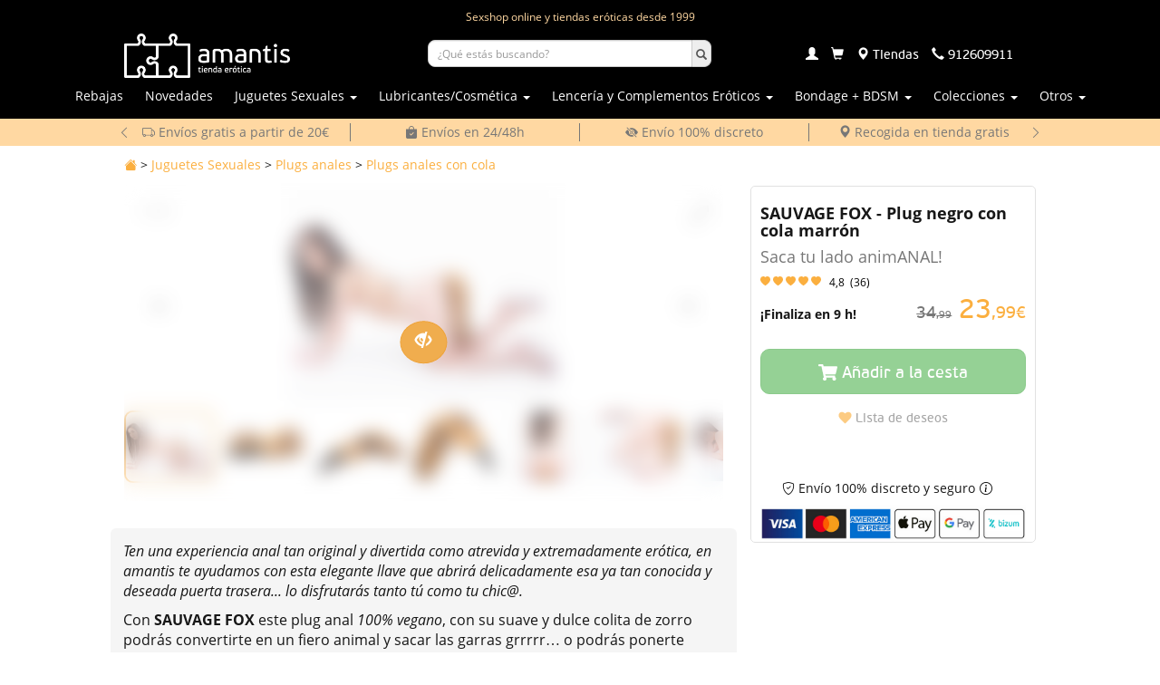

--- FILE ---
content_type: text/html; charset=UTF-8
request_url: https://www.amantis.net/sauvage-fox-plug-negro-cola-marron/
body_size: 84351
content:
<!DOCTYPE html>
<html dir="LTR" lang="es">
<head>
<meta charset="utf-8">
<meta http-equiv="X-UA-Compatible" content="IE=edge">
<meta name="viewport" content="width=device-width, initial-scale=1, shrink-to-fit=no">
<title>SAUVAGE FOX - Plug negro con cola marrón</title>
<base href="https://www.amantis.net/tienda/">


<script defer src="https://use.fontawesome.com/releases/v5.0.6/js/all.js"></script>

<!--<link href="custom.css" rel="stylesheet">-->
    <style type="text/css">/* DO NOT CHANGE THIS FILE -------------------------------------------------- */
/* TO OVER-RIDE ANY ASPECT OF THIS CSS, AMEND THE user.css FILE ------------- */
.piGal {width: 250px !important;}.piGal img {max-width: 250px;height: auto;}li.newItemInCart, li.newItemInCart A {color: #a94442;}.form-control {margin-bottom: 5px;display: inline;}.page-header h1 del {font-size: 0.5em;}.productHolder {border: 1px solid #eee;padding: 10px;border-radius: 4px;-webkit-transition: border .5s ease-in-out;-o-transition: border .5s ease-in-out;transition: border .5s ease-in-out;}.productHolder:hover {border: 1px solid #fbaf3f;}.productHolder h2 {font-size: 1.3em;}.item.list-group-item {float: none;width: 100%;background-color: #fff;border: none;}.item.list-group-item img {float: left !important;margin-right: 10px !important;}.grid-group-item {margin-bottom: 20px;}.grid-group-item .list-group-item-text {display: none;}p.lead del {font-size: 0.5em;}#bodyContent .img-responsive, #columnLeft .img-responsive, #columnRight .img-responsive {margin-left: auto;margin-right: auto;}.stepwizard {margin-top: 20px;}.stepwizard-step p {margin-top: 10px;}.stepwizard-row {display: table-row;}.stepwizard {display: table;width: 100%;position: relative;}.stepwizard-step button[disabled] {opacity: 1 !important;filter: alpha(opacity=100) !important;}.stepwizard-row:before {top: 14px;bottom: 0;position: absolute;content: " ";width: 100%;height: 1px;background-color: #ccc;z-index: 0;}.stepwizard-step {display: table-cell;text-align: center;position: relative;width: 33%;}.btn-circle {width: 30px;height: 30px;text-align: center;padding: 6px 0;font-size: 12px;line-height: 1.428571429;border-radius: 15px;}.pagenav {position: relative;top:-25px;left:3px;height: 40px !important;}.pagenumber {margin-bottom:7px;}.reviews blockquote p {font-size: 0.8em;}.text-left-not-xs, .text-left-not-sm, .text-left-not-md, .text-left-not-lg {text-align: left;}.text-center-not-xs, .text-center-not-sm, .text-center-not-md, .text-center-not-lg {text-align: center;}.text-right-not-xs, .text-right-not-sm, .text-right-not-md, .text-right-not-lg {text-align: right;}.text-justify-not-xs, .text-justify-not-sm, .text-justify-not-md, .text-justify-not-lg {text-align: justify;}@media (max-width: 767px) {.text-left-not-xs, .text-center-not-xs, .text-right-not-xs, .text-justify-not-xs {text-align: inherit;}.text-left-xs {text-align: left;}.text-center-xs {text-align: center;}.text-right-xs {text-align: right;}.text-justify-xs {text-align: justify;}}@media (min-width: 768px) and (max-width: 991px) {.text-left-not-sm, .text-center-not-sm, .text-right-not-sm, .text-justify-not-sm {text-align: inherit;}.text-left-sm {text-align: left;}.text-center-sm {text-align: center;}.text-right-sm {text-align: right;}.text-justify-sm {text-align: justify;}}@media (min-width: 992px) and (max-width: 1199px) {.text-left-not-md, .text-center-not-md, .text-right-not-md, .text-justify-not-md {text-align: inherit;}.text-left-md {text-align: left;}.text-center-md {text-align: center;}.text-right-md {text-align: right;}.text-justify-md {text-align: justify;}}@media (min-width: 1200px) {.text-left-not-lg, .text-center-not-lg, .text-right-not-lg, .text-justify-not-lg {text-align: inherit;}.text-left-lg {text-align: left;}.text-center-lg {text-align: center;}.text-right-lg {text-align: right;}.text-justify-lg {text-align: justify;}}.footer {background: #eee;border-top: 2px solid #ddd;}.footer .footerbox {padding: 10px 10px 0px 10px;}.footer-extra {background: #111;color: silver;line-height: 3;}.footer-extra A {color: silver;}.footer h2 {padding: 0;margin: 0;font-size: 1em;letter-spacing: 0.1em;color: rgb(142,11,0);text-shadow: 1px 1px 1px rgba(255,255,255,0.6);border-bottom: 1px solid #ddd;padding-bottom: 10px;margin-bottom: 10px;text-transform: uppercase;}.contact {border-left: 1px solid #ddd;}.timeline {list-style: none;padding: 20px 0 20px;position: relative;}.timeline:before {top: 0;bottom: 0;position: absolute;content: " ";width: 3px;background-color: #eeeeee;right: 25px;margin-left: -1.5px;}.timeline > li {margin-bottom: 20px;position: relative;}.timeline > li:before,.timeline > li:after {content: " ";display: table;}.timeline > li:after {clear: both;}.timeline > li:before,.timeline > li:after {content: " ";display: table;}.timeline > li:after {clear: both;}.timeline > li > .timeline-panel {width: calc( 100% - 75px );float: left;border: 1px solid #d4d4d4;border-radius: 2px;padding: 20px;position: relative;-webkit-box-shadow: 0 1px 6px rgba(0, 0, 0, 0.175);box-shadow: 0 1px 6px rgba(0, 0, 0, 0.175);}.timeline > li > .timeline-panel:before {position: absolute;top: 26px;right: -15px;display: inline-block;border-top: 15px solid transparent;border-left: 15px solid #ccc;border-right: 0 solid #ccc;border-bottom: 15px solid transparent;content: " ";}.timeline > li > .timeline-panel:after {position: absolute;top: 27px;right: -14px;display: inline-block;border-top: 14px solid transparent;border-left: 14px solid #fff;border-right: 0 solid #fff;border-bottom: 14px solid transparent;content: " ";}.timeline > li > .timeline-badge {color: #fff;width: 50px;height: 50px;line-height: 50px;font-size: 1.4em;text-align: center;position: absolute;top: 16px;right: 0px;margin-left: -25px;background-color: #999999;z-index: 100;border-top-right-radius: 50%;border-top-left-radius: 50%;border-bottom-right-radius: 50%;border-bottom-left-radius: 50%;}.timeline > li.timeline-inverted > .timeline-panel {float: right;}.timeline > li.timeline-inverted > .timeline-panel:before {border-left-width: 0;border-right-width: 15px;left: -15px;right: auto;}.timeline > li.timeline-inverted > .timeline-panel:after {border-left-width: 0;border-right-width: 14px;left: -14px;right: auto;}.timeline-badge.primary {background-color: #2e6da4 !important;}.timeline-badge.success {background-color: #3f903f !important;}.timeline-badge.warning {background-color: #f0ad4e !important;}.timeline-badge.danger {background-color: #d9534f !important;}.timeline-badge.info {background-color: #5bc0de !important;}.timeline-title {margin-top: 0;color: inherit;}.timeline-body > p .timeline-body > ul {margin-bottom: 0;}.timeline-body > p + p {margin-top: 5px;}.timeline-body blockquote {font-size: 1em;}.navbar-no-corners {border-radius: 0 !important;-moz-border-radius: 0 !important;border-left: none;border-right: none;}.navbar-no-margin {margin-bottom: 0 !important;}.form-control-feedback{padding-right:2%;} @media (max-width: 767px) {.navbar-text {padding-left: 15px!important;}} a{outline: none !important;} .btn{outline: none !important;}  .encabezado {color: #fbaf3f !important;}  .list-title {text-align: center;}  .seo-info {color: grey;} .seo-info h1{color: black !important;} .seo-info h2{color: black !important;}  .seo-info h3{color: black !important;}  .seo-info a{color: #fbaf3f !important;}  .seo-info a:hover{color: #fbaf3f !important;}  .pink-link {color: black !important;}  .pink-link:hover{color: #fbaf3f !important;}  a {text-decoration: none !important;}  .grid-group-item a:hover{transition: all .2s linear;color: #fbaf3f !important;}  .list-group-item-heading span {font-size: 14px !important;}.menuHorizontal .dropdown-menu {background-color: white !important;}.menuHorizontal .dropdown-menu li a{color: #333 !important;}.box-icono-categoria{height:105px;}@media (max-width: 767px) {#sort-products {margin-bottom: 2% !important;}}.pagination-box {margin-bottom: 20px;}  @media (max-width: 767px){.pagination-box {margin-bottom: 60px;text-align: center !important;}}@media (min-width: 768px) {.pagination-box {text-align: right !important;}}.cm-header-messagestack div:first-child {margin-top: 20px;}  .productHolder a img{width: 100%!important;} @media (max-width: 767px) {.productHolder {padding: 0px !important;}}.contentContainer {margin-bottom: 30px!important;}  .element-disabled {background-color: white;color: linen;opacity: 0.6;pointer-events: none;}.banner-rebajas {background-color: #fb0071 !important;}  #seoDescription {border-color: transparent !important;margin-bottom: 0px !important;}.star {color:rgb(251, 175, 63) !important}  .add-cart-sticky {position: absolute; /* Safari */top: 0; /* Ajusta según necesites */}  .text-black {color: black;}.bg-description {background-color: #f5f5f5 !important;padding:0!important;padding-left:1em !important;padding-top:1em !important;padding-bottom:1em !important;}  @font-face {font-display:swap !important;}.img-explicita {filter: blur(10px);}.box-btn-explicita {width: 100%;height:100%;position: absolute;top: 50%;left: 50%;transform: translate(-50%, -50%);}.btn-explicita {z-index: 500;position: absolute;top: 50%;left: 50%;transform: translate(-50%, -50%);border-radius: 50% !important;}  .alert-subcategory {color: black !important;background-color: #f5f5f5;margin-bottom: 1em!important;padding:0px!important;}.icono-gris {filter: grayscale(1);}.btn-accion {width: 300px!important;height: 50px!important;padding-top: 11px!important;font-size: 18px!important;}.inactive-breadcrumb {pointer-events: none;color:black;}  .t2sDiv-titulo { font-weight: bold;}  .list-title { font-weight: bold;}</style>    <style type="text/css">@font-face {
    font-display:swap !important;
}
.btn-redondo {
    border-radius: 10px !important;
}
.redondo-tl-bl {
    border-radius: 8px 0px 0px 8px !important;
}
.redondo-tr-br{
    border-radius: 0px 8px 8px 0px !important;
}
.redondo-tl-tr{
    border-radius: 8px 8px 0px 0px !important;
}
.redondo-bl-br{
    border-radius: 0px 0px 8px 8px !important;
}
.redondo-bl {
    border-radius: 0px 0px 0px 8px !important;
}
.redondo-br{
    border-radius: 0px 0px 8px 0px !important;
}
@media (min-width: 1667px) {
    .col-xl-1, .col-xl-10, .col-xl-11, .col-xl-12, .col-xl-2, .col-xl-3, .col-xl-4, .col-xl-5, .col-xl-6, .col-xl-7, .col-xl-8, .col-xl-9 {
        float: left !important;
        position: relative !important;
        min-height: 1px !important;
        padding-right: 15px !important;
        padding-left: 15px !important;
    }

    .col-xl-12 {
        width: 100% !important;
    }
    .col-xl-11 {
        width: 91.6666666666667% !important;
    }
    .col-xl-10 {
        width: 83.3333333333333% !important;
    }
    .col-xl-9 {
        width: 75% !important;
    }
    .col-xl-8 {
        width: 66.6666666666667% !important;
    }
    .col-xl-7 {
        width: 58.333333331% !important;
    }
    .col-xl-6 {
        width: 50% !important;
    }
    .col-xl-5 {
        width: 41.666666665% !important;
    }
    .col-xl-4 {
        width: 33.333333333% !important;
    }
    .col-xl-3 {
        width: 25% !important;
    }
    .col-xl-2 {
        width: 16.66666667% !important;
    }
    .col-xl-1 {
        width: 8.333333333% !important;
    }

    .col-xl-pull-12 {
        right: 100% !important;
    }
    .col-xl-pull-11 {
        right: 91.66666667% !important;
    }
    .col-xl-pull-10 {
        right: 83.33333333% !important;
    }
    .col-xl-pull-9 {
        right: 75% !important;
    }
    .col-xl-pull-8 {
        right: 66.66666667% !important;
    }
    .col-xl-pull-7 {
        right: 58.33333333% !important;
    }
    .col-xl-pull-6 {
        right: 50% !important;
    }
    .col-xl-pull-5 {
        right: 41.66666667% !important;
    }
    .col-xl-pull-4 {
        right: 33.33333333% !important;
    }
    .col-xl-pull-3 {
        right: 25% !important;
    }
    .col-xl-pull-2 {
        right: 16.66666667% !important;
    }
    .col-xl-pull-1 {
        right: 8.33333333% !important;
    }
    .col-xl-pull-0 {
        right: auto !important;
    }
    .col-xl-push-12 {
        left: 100% !important;
    }
    .col-xl-push-11 {
        left: 91.66666667% !important;
    }
    .col-xl-push-10 {
        left: 83.33333333% !important;
    }
    .col-xl-push-9 {
        left: 75% !important;
    }
    .col-xl-push-8 {
        left: 66.66666667% !important;
    }
    .col-xl-push-7 {
        left: 58.33333333% !important;
    }
    .col-xl-push-6 {
        left: 50% !important;
    }
    .col-xl-push-5 {
        left: 41.66666667% !important;
    }
    .col-xl-push-4 {
        left: 33.33333333% !important;
    }
    .col-xl-push-3 {
        left: 25% !important;
    }
    .col-xl-push-2 {
        left: 16.66666667% !important;
    }
    .col-xl-push-1 {
        left: 8.33333333% !important;
    }
    .col-xl-push-0 {
        left: auto !important;
    }
    .col-xl-offset-12 {
        margin-left: 100% !important;
    }
    .col-xl-offset-11 {
        margin-left: 91.66666667% !important;
    }
    .col-xl-offset-10 {
        margin-left: 83.33333333% !important;
    }
    .col-xl-offset-9 {
        margin-left: 75% !important;
    }
    .col-xl-offset-8 {
        margin-left: 66.66666667% !important;
    }
    .col-xl-offset-7 {
        margin-left: 58.33333333% !important;
    }
    .col-xl-offset-6 {
        margin-left: 50% !important;
    }
    .col-xl-offset-5 {
        margin-left: 41.66666667% !important;
    }
    .col-xl-offset-4 {
        margin-left: 33.33333333% !important;
    }
    .col-xl-offset-3 {
        margin-left: 25% !important;
    }
    .col-xl-offset-2 {
        margin-left: 16.66666667% !important;
    }
    .col-xl-offset-1 {
        margin-left: 8.33333333% !important;
    }
    .col-xl-offset-0 {
        margin-left: 0 !important;
    }
}
.alert-secondary {
    color: #383d41;
    background-color: #e2e3e5;
    border-color: #d6d8db;
}

.m-0 { margin: 0 !important; }
.m-1 { margin: .25rem !important; }
.m-2 { margin: .5rem !important; }
.m-3 { margin: 1rem !important; }
.m-4 { margin: 1.5rem !important; }
.m-5 { margin: 3rem !important; }
.ms-0 { margin-left: 0 !important; }
.ms-1 { margin-left: .25rem !important; }
.ms-2 { margin-left: .5rem !important; }
.ms-3 { margin-left: 1rem !important; }
.ms-4 { margin-left: 1.5rem !important; }
.ms-5 { margin-left: 3rem !important; }
.me-0 { margin-right: 0 !important; }
.me-1 { margin-right: .25rem !important; }
.me-2 { margin-right: .5rem !important; }
.me-3 { margin-right: 1rem !important; }
.me-4 { margin-right: 1.5rem !important; }
.me-5 { margin-right: 3rem !important; }
.mt-0 { margin-top: 0 !important; }
.mt-1 { margin-top: .25rem !important; }
.mt-2 { margin-top: .5rem !important; }
.mt-3 { margin-top: 1rem !important; }
.mt-4 { margin-top: 1.5rem !important; }
.mt-5 { margin-top: 3rem !important; }
.mt-6 { margin-top: 4rem !important; }
.mb-0 { margin-bottom: 0 !important; }
.mb-1 { margin-bottom: .25rem !important; }
.mb-2 { margin-bottom: .5rem !important; }
.mb-3 { margin-bottom: 1rem !important; }
.mb-4 { margin-bottom: 1.5rem !important; }
.mb-5 { margin-bottom: 3rem !important; }
.mx-0 { margin-left: 0; margin-right: 0 !important; }
.mx-1 { margin-left: .25rem; margin-right: .25rem !important; }
.mx-2 { margin-left: .5rem; margin-right: .5rem !important; }
.mx-3 { margin-left: 1rem; margin-right: 1rem !important; }
.mx-4 { margin-left: 1.5rem; margin-right: 1.5rem !important; }
.my-5 { margin-top: 3rem; margin-bottom: 3rem !important; }
.m-auto { margin: auto !important; }

.p-0 { padding: 0 !important; }
.p-1 { padding: .25rem !important; }
.p-2 { padding: .5rem !important; }
.p-3 { padding: 1rem !important; }
.p-4 { padding: 1.5rem !important; }
.p-5 { padding: 3rem !important; }
.ps-0 { padding-left: 0 !important; }
.ps-1 { padding-left: .25rem !important; }
.ps-2 { padding-left: .5rem !important; }
.ps-3 { padding-left: 1rem !important; }
.ps-4 { padding-left: 1.5rem !important; }
.ps-5 { padding-left: 3rem !important; }
.pe-0 { padding-right: 0 !important; }
.pe-1 { padding-right: .25rem !important; }
.pe-2 { padding-right: .5rem !important; }
.pe-3 { padding-right: 1rem !important; }
.pe-4 { padding-right: 1.5rem !important; }
.pe-5 { padding-right: 3rem !important; }
.pt-0 { padding-top: 0 !important; }
.pt-1 { padding-top: .25rem !important; }
.pt-2 { padding-top: .5rem !important; }
.pt-3 { padding-top: 1rem !important; }
.pt-4 { padding-top: 1.5rem !important; }
.pt-5 { padding-top: 3rem !important; }
.pb-0 { padding-bottom: 0 !important; }
.pb-1 { padding-bottom: .25rem !important; }
.pb-2 { padding-bottom: .5rem !important; }
.pb-3 { padding-bottom: 1rem !important; }
.pb-4 { padding-bottom: 1.5rem !important; }
.pb-5 { padding-bottom: 3rem !important; }
.px-0 { padding-left: 0; padding-right: 0 !important; }
.px-1 { padding-left: .25rem; padding-right: .25rem !important; }
.px-2 { padding-left: .5rem; padding-right: .5rem !important; }
.px-3 { padding-left: 1rem; padding-right: 1rem !important; }
.px-4 { padding-left: 1.5rem; padding-right: 1.5rem !important; }
.py-5 { padding-top: 3rem; padding-bottom: 3rem !important; }

.text-secondary {
    color: #777777!important;
}

.rounded {
    border-radius: 5px; /* Puedes ajustar este valor */
}
.rounded-circle {
    border-radius: 50%;
}
.rounded-top {
    border-top-left-radius: 5px;
    border-top-right-radius: 5px;
}
.rounded-bottom {
    border-bottom-left-radius: 5px;
    border-bottom-right-radius: 5px;
}
.rounded-left {
    border-top-left-radius: 5px;
    border-bottom-left-radius: 5px;
}
.rounded-right {
    border-top-right-radius: 5px;
    border-bottom-right-radius: 5px;
}

.d-inline {
    display: inline !important;
}

.d-inline-block {
    display: inline-block !important;
}

.d-block {
    display: block !important;
}

.d-grid {
    display: grid !important;
}

.d-inline-grid {
    display: inline-grid !important;
}

.d-table {
    display: table !important;
}

.d-table-row {
    display: table-row !important;
}

.d-table-cell {
    display: table-cell !important;
}

.d-flex {
    display: flex !important;
}

.d-inline-flex {
    display: inline-flex !important;
}

.d-none {
    display: none !important;
}

.d-lg-inline {
    display: inline !important;
}
.d-lg-inline-block {
    display: inline-block !important;
}
.d-lg-block {
    display: block !important;
}
.d-lg-grid {
    display: grid !important;
}
.d-lg-inline-grid {
    display: inline-grid !important;
}
.d-lg-table {
    display: table !important;
}
.d-lg-table-row {
    display: table-row !important;
}
.d-lg-table-cell {
    display: table-cell !important;
}
.d-lg-flex {
    display: flex !important;
}
.d-lg-inline-flex {
    display: inline-flex !important;
}
.d-lg-none {
    display: none !important;
}
.d-md-inline {
    display: inline !important;
}
.d-md-inline-block {
    display: inline-block !important;
}
.d-md-block {
    display: block !important;
}
.d-md-grid {
    display: grid !important;
}
.d-md-inline-grid {
    display: inline-grid !important;
}
.d-md-table {
    display: table !important;
}
.d-md-table-row {
    display: table-row !important;
}
.d-md-table-cell {
    display: table-cell !important;
}
.d-md-flex {
    display: flex !important;
}
.d-md-inline-flex {
    display: inline-flex !important;
}
.d-md-none {
    display: none !important;
}
.d-sm-inline {
    display: inline !important;
}
.d-sm-inline-block {
    display: inline-block !important;
}
.d-sm-block {
    display: block !important;
}
.d-sm-grid {
    display: grid !important;
}
.d-sm-inline-grid {
    display: inline-grid !important;
}
.d-sm-table {
    display: table !important;
}
.d-sm-table-row {
    display: table-row !important;
}
.d-sm-table-cell {
    display: table-cell !important;
}
.d-sm-flex {
    display: flex !important;
}
.d-sm-inline-flex {
    display: inline-flex !important;
}
.d-sm-none {
    display: none !important;
}
.d-xl-inline {
    display: inline !important;
}
.d-xl-inline-block {
    display: inline-block !important;
}
.d-xl-block {
    display: block !important;
}
.d-xl-grid {
    display: grid !important;
}
.d-xl-inline-grid {
    display: inline-grid !important;
}
.d-xl-table {
    display: table !important;
}
.d-xl-table-row {
    display: table-row !important;
}
.d-xl-table-cell {
    display: table-cell !important;
}
.d-xl-flex {
    display: flex !important;
}
.d-xl-inline-flex {
    display: inline-flex !important;
}
.d-xl-none {
    display: none !important;
}
@font-face {
    font-family: 'Glyphicons Halflings';
    font-display:swap !important;
}</style>    <link href="https://cdn.jsdelivr.net/npm/bootstrap-icons/font/bootstrap-icons.css" rel="stylesheet">
    <link rel="stylesheet" href="amantis/ext/_BACKOFFICE/amantis/spinners/botones/ButtonSpinner.css" type="text/css">
<!--[if lt IE 9]>
   <script src="ext/js/html5shiv.js"></script>
   <script src="ext/js/respond.min.js"></script>
   <script src="ext/js/excanvas.min.js"></script>
<![endif]-->
 
<script src="ext/jquery/jquery-3.1.1.min.js"></script>

    <link rel="preconnect" href="https://images01.amantis.net">
<link rel="preconnect" href="https://script.hotjar.com">
<link rel="preconnect" href="https://vars.hotjar.com">
<link rel="preconnect" href="https://static.hotjar.com">
<link rel="preconnect" href="https://themes.googleusercontent.com">
<link rel="preconnect" href="https://dev.visualwebsiteoptimizer.com">

<link rel="preload" href="https://images01.amantis.net/imagenes/logo/logo_tamano_web.png" as="image" fetchpriority="high">

    <link rel="preload" href="https://images01.amantis.net/imagenes/300%2FPlug-zorro-01MED.jpg" as="image">
    <link rel="preload" href="https://www.amantis.net/tienda/amantis/ext/webfonts/322285_0_0.woff2" as="font" type="font/woff2" crossorigin><link rel="preload" href="https://www.amantis.net/tienda/amantis/ext/googleapis.com/local/u-WUoqrET9fUeobQW7jkRT8E0i7KZn-EPnyo3HZu7kw.woff" as="font" type="font/woff" crossorigin><link rel="preload" href="https://www.amantis.net/tienda/amantis/ext/googleapis.com/local/k3k702ZOKiLJc3WVjuplzBa1RVmPjeKy21_GQJaLlJI.woff" as="font" type="font/woff" crossorigin><link rel="preload" href="https://www.amantis.net/tienda/amantis/ext/googleapis.com/local/xjAJXh38I15wypJXxuGMBtIh4imgI8P11RFo6YPCPC0.woff" as="font" type="font/woff" crossorigin><script>$(document).ready(function () {$('.tdd_listado_productos .item').removeClass('list-group-item').addClass('grid-group-item');});</script>
<script>
    var RGPD_COOKIE_NOMBRE = 'consentimiento-cookies';
    var objetosRGPD = [];
    objetosRGPD.push('analisis');
    objetosRGPD.push('publicidad');
var cookiesAnaliticasKey = 'analisis';
var cookiesPublicidadKey = 'publicidad';

    </script><script>function _instanceof(left, right) { if (right != null && typeof Symbol !== "undefined" && right[Symbol.hasInstance]) { return !!right[Symbol.hasInstance](left); } else { return left instanceof right; } }

function _createForOfIteratorHelper(o) { if (typeof Symbol === "undefined" || o[Symbol.iterator] == null) { if (Array.isArray(o) || (o = _unsupportedIterableToArray(o))) { var i = 0; var F = function F() {}; return { s: F, n: function n() { if (i >= o.length) return { done: true }; return { done: false, value: o[i++] }; }, e: function e(_e) { throw _e; }, f: F }; } throw new TypeError("Invalid attempt to iterate non-iterable instance.\nIn order to be iterable, non-array objects must have a [Symbol.iterator]() method."); } var it, normalCompletion = true, didErr = false, err; return { s: function s() { it = o[Symbol.iterator](); }, n: function n() { var step = it.next(); normalCompletion = step.done; return step; }, e: function e(_e2) { didErr = true; err = _e2; }, f: function f() { try { if (!normalCompletion && it["return"] != null) it["return"](); } finally { if (didErr) throw err; } } }; }

function _unsupportedIterableToArray(o, minLen) { if (!o) return; if (typeof o === "string") return _arrayLikeToArray(o, minLen); var n = Object.prototype.toString.call(o).slice(8, -1); if (n === "Object" && o.constructor) n = o.constructor.name; if (n === "Map" || n === "Set") return Array.from(o); if (n === "Arguments" || /^(?:Ui|I)nt(?:8|16|32)(?:Clamped)?Array$/.test(n)) return _arrayLikeToArray(o, minLen); }

function _arrayLikeToArray(arr, len) { if (len == null || len > arr.length) len = arr.length; for (var i = 0, arr2 = new Array(len); i < len; i++) { arr2[i] = arr[i]; } return arr2; }

function _classCallCheck(instance, Constructor) { if (!_instanceof(instance, Constructor)) { throw new TypeError("Cannot call a class as a function"); } }

function _defineProperties(target, props) { for (var i = 0; i < props.length; i++) { var descriptor = props[i]; descriptor.enumerable = descriptor.enumerable || false; descriptor.configurable = true; if ("value" in descriptor) descriptor.writable = true; Object.defineProperty(target, descriptor.key, descriptor); } }

function _createClass(Constructor, protoProps, staticProps) { if (protoProps) _defineProperties(Constructor.prototype, protoProps); if (staticProps) _defineProperties(Constructor, staticProps); return Constructor; }

var CookieRGPD = /*#__PURE__*/function () {
    "use strict";

    function CookieRGPD() {
        _classCallCheck(this, CookieRGPD);

        this.consentimientoParams = {
            domain: COOKIE_DOMAIN,
            path: COOKIE_PATH,
            expires: 150 // FIXME Definir

        };
        this.parametrosGenerales = 'domain=' + COOKIE_DOMAIN + '; path=' + COOKIE_PATH + ';secure;SameSite=Lax;';
        this.valorInicial = {
            //mayor:true,
            permisos: {}
        };
        this.objetos = objetosRGPD;
        this.cookieCacheada = this.getCookieEnNavegador();

        if (this.cookieCacheada === null) {
            this.crear();
        }
        this.setPermisoEnVariablesGlobales();
    }

    _createClass(CookieRGPD, [{
        key: "getCookieCacheada",
        value: function getCookieCacheada() {
            return this.cookieCacheada;
        }
    }, {
        key: "getCookieEnNavegador",
        value: function getCookieEnNavegador() {
            var cookie = Cookies.getJSON(RGPD_COOKIE_NOMBRE);

            if (cookie === undefined) {
                return null;
            } else {
                return cookie;
            }
        }
    }, {
        key: "setPermisoEnVariablesGlobales",
        value: function setPermisoEnVariablesGlobales() {
            hayPermisoDeCookiesAnaliticas = this.getPermiso(cookiesAnaliticasKey);
            hayPermisoDeCookiesPublicitarias = this.getPermiso(cookiesPublicidadKey);
        }
    }, {
        key: "estaAceptadaLaMayoriaDeEdad",
        value: function estaAceptadaLaMayoriaDeEdad() {
            return this.getCookieCacheada() !== null;
        }
    }, {
        key: "getFechaExpiracion",
        value: function getFechaExpiracion() {
            if (this.getCookieCacheada() === null || !this.estaTodoAdmitido()) {
                return '0';
            } else {
                var ahora = new Date();
                var expiracion = ahora.getTime() + (1000 * 60 * 60 * 24 * 365 * 2);
                ahora.setTime(expiracion);
                return ahora.toGMTString();
            }
        }
    }, {
        key: "crear",
        value: function crear() {
            //Cookies.set('consentimiento', this.valorInicial, this.consentimientoParams);
            //document.cookie = RGPD_COOKIE_NOMBRE + "= " + JSON.stringify(this.valorInicial) + ";expires=" + this.getFechaExpiracion() + ";" + this.parametrosGenerales;
            this.grabarCookie(this.valorInicial);
            this.cookieCacheada = this.getCookieEnNavegador();
            this.reiniciarTodas();
        }
    }, {
        key: "grabarCookie",
        value: function grabarCookie(valor) {
            document.cookie = RGPD_COOKIE_NOMBRE + "= " + JSON.stringify(valor) + ";expires=" + this.getFechaExpiracion() + ";" + this.parametrosGenerales;
            this.setPermisoEnVariablesGlobales();
        }
    }, {
        key: "getPermiso",
        value: function getPermiso(objeto) {
            var cookie = this.getCookieCacheada();

            if (cookie != null && cookie.permisos.hasOwnProperty(objeto)) {
                return cookie.permisos[objeto].permiso;
            } else {
                return false;
            }
        }
    }, {
        key: "setPermiso",
        value: function setPermiso(objeto, permiso) {
            this.cookieCacheada.permisos[objeto] = {
                "permiso": permiso,
                "fecha": +new Date()
            };
            this.grabarCookie(this.getCookieCacheada());
            this.actualizarFaldon();
        }
    }, {
        key: "actualizarFaldon",
        value: function actualizarFaldon() {
            if (this.estaTodoConfigurado()) {
                this.ocultarFaldon();
            }
        }
    }, {
        key: "ocultarFaldon",
        value: function ocultarFaldon() {
            $('#banner-cookies').hide();
        }
    }, {
        key: "aceptacionImplicitaEvent",
        value: function aceptacionImplicitaEvent() {
            if (!cookieRGPD.estaTodoConfigurado()) {
                var _iterator = _createForOfIteratorHelper(this.objetos),
                    _step;

                try {
                    for (_iterator.s(); !(_step = _iterator.n()).done;) {
                        var objeto = _step.value;
                        this.setPermiso(objeto, true);
                    }
                } catch (err) {
                    _iterator.e(err);
                } finally {
                    _iterator.f();
                }
                consentAllCookies();
                cargarScriptGtm();
                this.actualizarFaldon();
            }
        }
    }, {
        key: "rechazarTodas",
        value: function rechazarTodas() {
            var _iterator2 = _createForOfIteratorHelper(this.objetos),
                _step2;

            try {
                for (_iterator2.s(); !(_step2 = _iterator2.n()).done;) {
                    var objeto = _step2.value;
                    this.setPermiso(objeto, false);
                }
            } catch (err) {
                _iterator2.e(err);
            } finally {
                _iterator2.f();
            }
            denyAllCookies();
        }
    }, {
        key: "rechazarTodas",
        value: function rechazarTodas() {
            var _iterator2 = _createForOfIteratorHelper(this.objetos),
                _step2;

            try {
                for (_iterator2.s(); !(_step2 = _iterator2.n()).done;) {
                    var objeto = _step2.value;
                    this.setPermiso(objeto, false);
                }
            } catch (err) {
                _iterator2.e(err);
            } finally {
                _iterator2.f();
            }
            denyAllCookies();
        }
    }, {
        key: "reiniciarTodas",
        value: function reiniciarTodas() {
            var _iterator3 = _createForOfIteratorHelper(this.objetos),
                _step3;

            try {
                for (_iterator3.s(); !(_step3 = _iterator3.n()).done;) {
                    var objeto = _step3.value;
                    this.setPermiso(objeto, null);
                }
            } catch (err) {
                _iterator3.e(err);
            } finally {
                _iterator3.f();
            }
        }
    }, {
        key: "estaTodoConfigurado",
        value: function estaTodoConfigurado() {
            var _iterator4 = _createForOfIteratorHelper(this.objetos),
                _step4;

            try {
                for (_iterator4.s(); !(_step4 = _iterator4.n()).done;) {
                    var objeto = _step4.value;

                    if (this.getPermiso(objeto) === null) {
                        return false;
                    }
                }
            } catch (err) {
                _iterator4.e(err);
            } finally {
                _iterator4.f();
            }

            return true;
        }
    }, {
        key: "estaTodoAdmitido",
        value: function estaTodoAdmitido() {
            var _iterator5 = _createForOfIteratorHelper(this.objetos),
                _step5;

            try {
                for (_iterator5.s(); !(_step5 = _iterator5.n()).done;) {
                    var objeto = _step5.value;

                    if (this.getPermiso(objeto) !== true) {
                        return false;
                    }
                }
            } catch (err) {
                _iterator5.e(err);
            } finally {
                _iterator5.f();
            }

            return true;
        }
    }]);

    return CookieRGPD;
}();</script>
<script type="text/javascript">$(document).ready(function () {
        $(document).on('click', '.botonComprar', function () {
            return addToShoppingCart($(this));
        });
        
        $(document).on('click', '.botonAddToWhishlist', function () {
            addToWishList();
        });
        $(document).on('click', '#cm-pi-buy-button .botonAñadirACarrito', function () {
            let GTMAddToCartObject = 
        {
              "event": "add_to_cart",
              "ecommerce": {
                "currency": "EUR",
                "value": 23.99,              
                "items": [
                    
                {
                    "item_id": "3253",
                    "item_name": "SAUVAGE FOX - Plug negro con cola marrón",                   
                    "item_brand": "AMANTIS",
                    "item_category": "Plugs anales",
                    "item_category2": "Plugs anales con cola",
                    "item_list_name": "ficha de producto",
                    
                    "price": 23.99,
                    "quantity": 1
                }                                   
                ]
              }
            }
                    if(document.querySelector('.selectpicker')) {
                let itemVariant = ""
                let count = 0;
                document.querySelectorAll('.selectpicker').forEach(function(select) {
                    select.querySelectorAll('option').forEach(function(option) {
                        if (option.selected) {
                            itemVariant +=
                                document.querySelectorAll('.selectpicker').length === 1
                                    ? `${formatOptionText(option.innerText)}`
                                    : count === 0 ? `${formatOptionText(option.innerText)}` : `, ${formatOptionText(option.innerText)}`
                        }
                    });
                    count++;
                });
                GTMAddToCartObject.ecommerce.items[0].item_variant = itemVariant;
            }
            console.log(GTMAddToCartObject);
            dataLayer.push({ ecommerce: null });
            dataLayer.push(GTMAddToCartObject);
        });
    });

    function addToShoppingCart(btn) {
        ButtonSpinnerSpan.start(btn);

        let ventanaModal = $('#productoAñadidoModal');
        ventanaModal.on('hide.bs.modal', function () {
            $(document).trigger('carritoPopUpCerradoEvent');
        });

        $.post(apiUrl + '?entidad=privado/carrito&action=anadirProductoACarrito', $('form[name=cart_quantity]').serialize())
            .done(function(data) {
                actualizarEstilos(data.cssClass);
                ventanaModal.find('.modal-body .confirmacion').html(data.resultado);
                $(document).trigger('productoAñadidoAlCarritoEvent', [ventanaModal]);
                ventanaModal.modal('show');
                $(document).trigger('refrescarUnidadesEnCarrito');
                ButtonSpinnerSpan.stop(btn);
            });
        return false;
    }

    function addToWishList() {
        $.ajax({
            url: apiUrl + "?entidad=lista_deseos",
            type: "POST",
            data: {products_id: $("input[name=products_id]").val()},
            dataType: "json",
            async: false,
            success: function (data) {
                if (data.resultado == '4') {
                    window.location = "https://www.amantis.net/login.php";
                } else {
                    
            let obj = {              
              event: "add_to_wishlist",
              ecommerce: {
                currency: "EUR",
                value: 23.99,              
                items: [
                    
                {
                    "item_id": "3253",
                    "item_name": "SAUVAGE FOX - Plug negro con cola marrón",                   
                    "item_brand": "AMANTIS",
                    "item_category": "Plugs anales",
                    "item_category2": "Plugs anales con cola",
                    "item_list_name": "ficha de producto",
                    
                    "price": 23.99,
                    "quantity": 1
                },
                                               
                ]
              }
            };
            dataLayer.push({ ecommerce: null });
            dataLayer.push(obj);
            //console.log(obj);   
                            alert(data.mensaje);
                }
            }
        });
    }

    function actualizarEstilos(cssClass) {
        $('#panel-carrito').addClass(cssClass);
    }

    function formatOptionText(text) {
        return text.split(" -")[0].split(" (")[0];
    }</script>

    <link rel="apple-touch-icon" sizes="180x180" href="/apple-touch-icon.png?v=2">
    <link rel="icon" type="image/png" sizes="32x32" href="/favicon-32x32.png?v=2">
    <link rel="icon" type="image/png" sizes="16x16" href="/favicon-16x16.png?v=2">
    <link rel="manifest" href="/site.webmanifest?v=2">
    <link rel="mask-icon" href="/safari-pinned-tab.svg?v=2" color="#5bbad5">
    <link rel="shortcut icon" href="/favicon.ico?v=2">
    <meta name="apple-mobile-web-app-title" content="amantis.net">
    <meta name="application-name" content="amantis.net">
    <meta name="msapplication-TileColor" content="#da532c">
    <meta name="msapplication-TileImage" content="/mstile-144x144.png?v=2">
    <meta name="theme-color" content="#ffffff"><style>    /* Puntos INICIO */
    .puntosTitleBoxCarrito {
        display:block;
        font-weight: bold;
        text-align: center;
    }

    .puntosDetalleBoxCarrito {
        display:block;
        text-align: right;
    }
    .puntosTitleEnProducto {
        font-weight: bold;
    }
    /* Puntos FIN *//* Ocultamos las descripciones */
.group.inner.grid-group-item-text {
    display: none;
}
div.row.list-group div.caption {
    text-align:center;
    padding: 9px;
    padding-top: 5%;
}

div.row.list-group div.caption .tdd_listado_nombre a {
    color: #171717;
}

div.row.list-group div.caption .tdd_listado_nombre {
    font-size: 1.2em;
    line-height: 156%;
}

div.row.list-group div.caption .tdd_precio {
    padding-bottom: 0px;
    border: 0px;
    background-color: white;
    cursor: auto;
    font-size: 2.2em;
    color: #fbaf3f;
}

div.row.list-group div.caption .tdd_precio del {
    color: #a4a4a4;
    font-size: 0.7em;
}

div.row.list-group span.fa.fa-shopping-cart{
    color: #fbaf3f;
    font-size: 140%;
}

div.row.list-group .item {
    padding-right: 7px;
}
div.row.list-group div.productHolder {
    border:0px;
}

div.row.list-group img.thumbnail {
    border: 0px;
    margin-bottom: 0px;
    padding: 0px;
}

/* Fix de gBurton:
http://forums.oscommerce.com/topic/408314-equal-height-possible-new-approach/#entry1733729
*/
.list-group { display: flex; flex-flow: row wrap; }
.list-group-item { margin-bottom: 10px; }
.equal-height { height: auto; width: 100%; }

.row.list-group.tdd_listado_productos {
    margin-bottom: 0 !important;
}
#novedades h3{
	margin-top: 0 !important;
}
#best_sellers h3{
	margin-top: 0 !important;
}
/* Tienda flurpeada INICIO
------------------------------*/
.tienda-flurpeada{
    border:10px dotted red;
}
.producto-oculto {
    filter: grayscale(100%);
    padding: 20px;
    opacity: 0.6;
}
.btn-variante-ficha-producto{
    padding:5px;
}
.info-flurpeada, .info-flurpeada *{
    border-radius: 11px;
}
.info-flurpeada {
    background-color: lightgray;
    padding: 5px;
}
.ofertaInactiva {
    border:solid thin red !important;
}
.ofertaInactivaFichaDeProducto {
    padding:10px;
}
/* Tienda flurpeada FIN
------------------------------*/</style><script>
var fecha = new Date();
var dia = fecha.getDay();
var hora = fecha.getHours();

var COOKIE_DOMAIN = 'www.amantis.net';
var COOKIE_PATH = '/';

var PAIS_ID_ES = 195;

var entornoId = 1;
var paginaActual = 'product_info.php';
var apiUrl = 'https://www.amantis.net/tienda/api.php';
var categoriaId = 318;

var ES_CRAWLER = false;
$(document).ready(function () {

    var header = $('.modular-header');
    var menu = header.find('nav .nav.navbar-nav');

    var footer = $('footer .footer');
    var footerExtra = $('footer .footer-extra');
    var contenedorCentral = $('div.body-sans-header');
    var miniaturasDeProductos = $('div.row.list-group .item');

    // HEADER

    /*Alineamos con el banner*/
    menu.children('li').each(function () {
        //$(this).addClass('col-sm-2 col-xs-6 text-nowrap');
    });

    // MAQUETACIÓN DEL FOOTER

    // Testing #1049 - visionado en Ipad y tablets.
//                    footer.find('.row').addClass('col-sm-8 col-sm-push-2');
    $('footer').addClass('container-fluid');
    footer.find('.row').addClass('col-xs-12 col-lg-10 col-lg-push-1');
    footerExtra.find('.row').addClass('col-xs-12');

    // MAQUETACIÓN DEL CONTENEDOR CENTRAL

    // MAQUETACIÓN DE LOS LISTADOS DE PRODUCTOS
    miniaturasDeProductos.find('.fa-shopping-cart').closest('.text-right').removeClass('text-right');

    if($('#categoria_info').length) {
        $('#categoria_info').appendTo('#seoDescription');
        //$('#seoDescription').addClass('alert alert-warning');
    }
});var cookieRGPD;
var hayPermisoDeCookiesAnaliticas;
var hayPermisoDeCookiesPublicitarias;

$(document).ready(function () {
    cookieRGPD = new CookieRGPD();
});
</script><script src="amantis/ext/js/js.cookie.js"></script><script type="text/javascript">(function(factory){if(typeof define==='function'&&define.amd){define(['jquery'],factory);}else{factory(jQuery);}}(function($){var pluses=/\+/g;function encode(s){return config.raw?s:encodeURIComponent(s);}function decode(s){return config.raw?s:decodeURIComponent(s);}function stringifyCookieValue(value){return encode(config.json?JSON.stringify(value):String(value));}function parseCookieValue(s){if(s.indexOf('"')===0){s=s.slice(1,-1).replace(/\\"/g,'"').replace(/\\\\/g,'\\');}try{s=decodeURIComponent(s.replace(pluses,' '));}catch(e){return;}try{return config.json?JSON.parse(s):s;}catch(e){}}function read(s,converter){var value=config.raw?s:parseCookieValue(s);return $.isFunction(converter)?converter(value):value;}var config=$.cookie=function(key,value,options){if(value!==undefined&&!$.isFunction(value)){options=$.extend({},config.defaults,options);if(typeof options.expires==='number'){var days=options.expires,t=options.expires=new Date();t.setDate(t.getDate()+days);}return(document.cookie=[encode(key),'=',stringifyCookieValue(value),options.expires?'; expires='+options.expires.toUTCString():'',options.path?'; path='+options.path:'',options.domain?'; domain='+options.domain:'',options.secure?'; secure':''].join(''));}var result=key?undefined:{};var cookies=document.cookie?document.cookie.split('; '):[];for(var i=0,l=cookies.length;i<l;i++){var parts=cookies[i].split('=');var name=decode(parts.shift());var cookie=parts.join('=');if(key&&key===name){result=read(cookie,value);break;}if(!key&&(cookie=read(cookie))!==undefined){result[name]=cookie;}}return result;};config.defaults={};$.removeCookie=function(key,options){if($.cookie(key)!==undefined){$.cookie(key,'',$.extend({},options,{expires:-1}));return true;}return false;};}));</script>
<!--
/**
 * @license
 * MyFonts Webfont Build ID 3285637, 2016-09-20T11:46:47-0400
 * 
 * The fonts listed in this notice are subject to the End User License
 * Agreement(s) entered into by the website owner. All other parties are 
 * explicitly restricted from using the Licensed Webfonts(s).
 * 
 * You may obtain a valid license at the URLs below.
 * 
 * Webfont: PFBeauSansPro-Bbook by Parachute
 * URL: http://www.myfonts.com/fonts/parachute/pf-beau-sans-pro/bbook/
 * Copyright: Copyright (c) 2002, 2006 Parachute&#x00A8;, www.parachute.gr.  All rights
 * reserved.
 * Licensed pageviews: 500,000
 * 
 * 
 * License: http://www.myfonts.com/viewlicense?type=web&buildid=3285637
 * 
 * © 2016 MyFonts Inc
*/

-->

<style type="text/css">

    /* @import must be at top of file, otherwise CSS will not work */
    /*@import url("//hello.myfonts.net/count/322285");*/

    @font-face {
        font-family: 'PFBeauSansPro-Bbook';
        src: url(https://www.amantis.net/tienda/amantis/ext/webfonts/322285_0_0.eot);
        src: url(https://www.amantis.net/tienda/amantis/ext/webfonts/322285_0_0.eot?#iefix) format('embedded-opentype'),
        url(https://www.amantis.net/tienda/amantis/ext/webfonts/322285_0_0.woff2) format('woff2'),
        url(https://www.amantis.net/tienda/amantis/ext/webfonts/322285_0_0.woff) format('woff'),
        url(https://www.amantis.net/tienda/amantis/ext/webfonts/322285_0_0.ttf) format('truetype');
        font-display: swap;
    }

    @font-face {
        font-family: 'Open Sans';
        font-style: normal;
        font-weight: 300;
        src: local('Open Sans Light'), local('OpenSans-Light'), url(https://www.amantis.net/tienda/amantis/ext/googleapis.com/local/DXI1ORHCpsQm3Vp6mXoaTRa1RVmPjeKy21_GQJaLlJI.woff) format('woff');
        font-display: swap;
    }
    @font-face {
        font-family: 'Open Sans';
        font-style: italic;
        font-weight: 300;
        src: local('Open Sans Light Italic'), local('OpenSansLight-Italic'), url(https://www.amantis.net/tienda/amantis/ext/googleapis.com/local/PRmiXeptR36kaC0GEAetxrsuoFAk0leveMLeqYtnfAY.woff) format('woff');
        font-display: swap;
    }
    @font-face {
        font-family: 'Open Sans';
        font-style: normal;
        font-weight: 400;
        src: local('Open Sans'), local('OpenSans'), url(https://www.amantis.net/tienda/amantis/ext/googleapis.com/local/u-WUoqrET9fUeobQW7jkRT8E0i7KZn-EPnyo3HZu7kw.woff) format('woff');
        font-display: swap;
    }
    @font-face {
        font-family: 'Open Sans';
        font-style: italic;
        font-weight: 400;
        src: local('Open Sans Italic'), local('OpenSans-Italic'), url(https://www.amantis.net/tienda/amantis/ext/googleapis.com/local/xjAJXh38I15wypJXxuGMBtIh4imgI8P11RFo6YPCPC0.woff) format('woff');
        font-display: swap;
    }
    @font-face {
        font-family: 'Open Sans';
        font-style: normal;
        font-weight: 600;
        src: local('Open Sans Semibold'), local('OpenSans-Semibold'), url(https://www.amantis.net/tienda/amantis/ext/googleapis.com/local/MTP_ySUJH_bn48VBG8sNSha1RVmPjeKy21_GQJaLlJI.woff) format('woff');
        font-display: swap;
    }
    @font-face {
        font-family: 'Open Sans';
        font-style: italic;
        font-weight: 600;
        src: local('Open Sans Semibold Italic'), local('OpenSans-SemiboldItalic'), url(https://www.amantis.net/tienda/amantis/ext/googleapis.com/local/PRmiXeptR36kaC0GEAetxmWeb5PoA5ztb49yLyUzH1A.woff) format('woff');
        font-display: swap;
    }
    @font-face {
        font-family: 'Open Sans';
        font-style: normal;
        font-weight: 700;
        src: local('Open Sans Bold'), local('OpenSans-Bold'), url(https://www.amantis.net/tienda/amantis/ext/googleapis.com/local/k3k702ZOKiLJc3WVjuplzBa1RVmPjeKy21_GQJaLlJI.woff) format('woff');
        font-display: swap;
    }
    @font-face {
        font-family: 'Open Sans';
        font-style: italic;
        font-weight: 700;
        src: local('Open Sans Bold Italic'), local('OpenSans-BoldItalic'), url(https://www.amantis.net/tienda/amantis/ext/googleapis.com/local/PRmiXeptR36kaC0GEAetxoUt79146ZFaIJxILcpzmhI.woff) format('woff');
        font-display: swap;
    }

</style>
<script type="application/ld+json">
{
    "@context": "https://schema.org/",
    "@type": "Product",
    "name": "SAUVAGE FOX - Plug negro con cola marrón",
        "image": ["https://images01.amantis.net/imagenes/300%2FPlug-zorro-01MED.jpg",
            "https://images01.amantis.net/imagenes/enormes/Plug-zorro-01BIGb.jpg" ,            "https://images01.amantis.net/imagenes/enormes/Plug-zorro-03BIG.jpg" ,            "https://images01.amantis.net/imagenes/enormes/Plug-zorro-03bBIG.jpg" ,            "https://images01.amantis.net/imagenes/enormes/Plug-zorro-02BIG.jpg" ,            "https://images01.amantis.net/imagenes/enormes/Plug-zorro-04BIG.jpg" ,            "https://images01.amantis.net/imagenes/enormes/Plug-zorro-05BIG.jpg" ,            "https://images01.amantis.net/imagenes/enormes/Plug-zorro-06BIG.jpg" ,            "https://images01.amantis.net/imagenes/enormes/Plug-zorro-07BIG.jpg"     ],
    "description": "Ten una experiencia anal tan original y divertida como atrevida y extremadamente er&oacute;tica, en amantis te ayudamos con esta elegante llave que abrir&aacute; delicadamente esa ya tan conocida y deseada puerta trasera... lo disfrutar&aacute;s tanto t&uacute; como tu chic@.\r\n\r\nCon SAUVAGE FOX este plug anal 100%&nbsp;vegano, con su suave y dulce colita de zorro podr&aacute;s convertirte en un fiero animal y sacar las garras grrrrr&hellip; o podr&aacute;s ponerte &nbsp;ronronear hasta alcanzar el m&aacute;ximo placer, dominar o ser dominad@, &iexcl;t&uacute; decides! Imagina a tu pareja&hellip; se volver&aacute; loc@ solo de verte.\r\n\r\nY ya si te gusta el mundo manga, y te crees un aut&eacute;ntico Otaku, es tu juguete perfecto! podr&aacute;s transformarte en tu Hentai preferido y hacer tus fantas&iacute;as anime realidad&hellip;.\r\n\r\nEste plug de suave y sedosa silicona de grado m&eacute;dico tiene un tacto realmente agradable y junto con uno de nuestros lubricantes a base de agua Desliz! convertir&aacute; tus experiencias anales en una aut&eacute;ntica delicia. Por su tama&ntilde;o, con 3,5 cm en su parte m&aacute;s ancha, es perfecto para que se inicien los principiantes, y por su dulce colita para que se eroticen los expertos. Adem&aacute;s con su estupenda cola de peluche podr&eacute;is acariciaros y haceros esas cosquillitas que tanto nos gustan a todos.\r\n\r\nA qu&eacute; est&aacute;s esperando para incorporar un poco de diversi&oacute;n y fantas&iacute;a a tus relaciones, no te lo pienses y compra Plug con Colita de zorro, saca tu lado m&aacute;s animal o m&aacute;s tierno y sal de la rutina anal de la manera m&aacute;s original y elegante.",
            "brand": {
            "@type": "Brand",
            "name": "AMANTIS"
        },
        "offers": {
        "@type": "Offer",
        "url": "https://www.amantis.net/sauvage-fox-plug-negro-cola-marron/",
        "priceCurrency": "EUR",
        "price": "34.99",
        "availability": "http://schema.org/InStock",
        "sku": "3253"
     }

        ,
        "aggregateRating": {
            "@type": "AggregateRating",
            "worstRating": "3",
            "ratingValue": "5",
            "bestRating": "5",
            "ratingCount": "36"
        },
        "review": [
                     {
                    "@type": "Review",
                    "author": {
                      "@type": "Person",
                      "name": "Zaira "
                    },
                    "datePublished": "2024-08-07 18:51:40",
                    "reviewBody": "Buscaba un plug anal m\u00e1s grande y este es perfecto, me encanta que sea gordito pero tampoco sin pasarse.\r\nSi te est\u00e1 empezando a quedar peque\u00f1a la talla S y quieres algo m\u00e1s, te lo recomiendo totalmente.",
                    "reviewRating": {
                      "@type": "Rating",
                      "bestRating": "5",
                      "ratingValue": "5",
                      "worstRating": "1"
                    }
                } ,                  {
                    "@type": "Review",
                    "author": {
                      "@type": "Person",
                      "name": "Narcís "
                    },
                    "datePublished": "2024-09-12 22:42:38",
                    "reviewBody": "El plug es de tama\u00f1o mediano-grande (3.5cm) con paciencia y lubri entra bien pero si soys algo novat@s en el anal os recomiendo empezar por algo m\u00e1s peque\u00f1o tal vez, por lo dem\u00e1s genial.",
                    "reviewRating": {
                      "@type": "Rating",
                      "bestRating": "5",
                      "ratingValue": "5",
                      "worstRating": "1"
                    }
                } ,                  {
                    "@type": "Review",
                    "author": {
                      "@type": "Person",
                      "name": "Maluli "
                    },
                    "datePublished": "2025-03-22 12:20:57",
                    "reviewBody": "No la recomendaria para iniciarse, aunque me parece la mas bonita y conseguida esteticamente. \r\nTama\u00f1o generoso pero progresivo. \r\nMuy morbosa, insistiria en que lo complementaseis con la diadema CATTY, y un collar como el ADORNIA.\r\nSi te pones algo de lenceria ya tienes, no la noche, si no el fin de semana montado.",
                    "reviewRating": {
                      "@type": "Rating",
                      "bestRating": "5",
                      "ratingValue": "5",
                      "worstRating": "1"
                    }
                } ,                  {
                    "@type": "Review",
                    "author": {
                      "@type": "Person",
                      "name": "David "
                    },
                    "datePublished": "2024-09-04 09:28:15",
                    "reviewBody": "El plug es bastante gordo, as\u00ed que recomiendo usarlo solamente si tienes experiencia!\r\nPor lo dem\u00e1s, mucho morbo",
                    "reviewRating": {
                      "@type": "Rating",
                      "bestRating": "5",
                      "ratingValue": "5",
                      "worstRating": "1"
                    }
                } ,                  {
                    "@type": "Review",
                    "author": {
                      "@type": "Person",
                      "name": "Julian "
                    },
                    "datePublished": "2022-11-22 17:08:36",
                    "reviewBody": "Quiz\u00e1 un tama\u00f1o un poco menor del plug lo har\u00eda m\u00e1s c\u00f3modo para principiantes.",
                    "reviewRating": {
                      "@type": "Rating",
                      "bestRating": "5",
                      "ratingValue": "5",
                      "worstRating": "1"
                    }
                } ,                  {
                    "@type": "Review",
                    "author": {
                      "@type": "Person",
                      "name": "Fernando "
                    },
                    "datePublished": "2021-10-17 21:49:07",
                    "reviewBody": "Este como el de plug peque\u00f1o con cola blanca mola, pero si eres primerizo cuesta por el grosor de la bola y que es mas largo, es mejor empezar con el de la cola blanca... pero para follar como lobos o zorros es muy chulo...o ir de supersayan...jeje...",
                    "reviewRating": {
                      "@type": "Rating",
                      "bestRating": "5",
                      "ratingValue": "5",
                      "worstRating": "1"
                    }
                } ,                  {
                    "@type": "Review",
                    "author": {
                      "@type": "Person",
                      "name": "Miriam "
                    },
                    "datePublished": "2021-04-11 23:32:30",
                    "reviewBody": "La cola es muy bonita y suave, cuando la llevas puesta vas notando que te acaricia con el movimiento. El plug es super suave, para ponerlo uno solo no es f\u00e1cil. De tama\u00f1o esta bien, aunque la parte del final es poco mas costosa de poner. Si te lo ponen con lubricante y juego previo sin problema, placentero y divertido para ambos y el resto una vez puesto es disfrutar.",
                    "reviewRating": {
                      "@type": "Rating",
                      "bestRating": "5",
                      "ratingValue": "5",
                      "worstRating": "1"
                    }
                } ,                  {
                    "@type": "Review",
                    "author": {
                      "@type": "Person",
                      "name": "Miguel "
                    },
                    "datePublished": "2021-01-17 11:13:17",
                    "reviewBody": "Es super divertido usarla con mi novia.rnLa cola es super suave y agradable.rnEl plug no es muy grande (si ya tienes experiencia previa).rnDa mucho morbo llevarlo y follar con la cola puesta.rnA veces incluso da cosquillas cuando menos te lo esperas jeje.",
                    "reviewRating": {
                      "@type": "Rating",
                      "bestRating": "5",
                      "ratingValue": "5",
                      "worstRating": "1"
                    }
                } ,                  {
                    "@type": "Review",
                    "author": {
                      "@type": "Person",
                      "name": "Sandra "
                    },
                    "datePublished": "2020-12-10 12:06:25",
                    "reviewBody": "Somos principiantes y aunque tuve muchas dudas sobre si comprarlo o no, lo acabamos de estrenar y es una pasada. Tanto el plug como la colita son muy suaves y dan mucho juego, incluso para cosquillas o de l\u00e1tigo. A mi marido no le gusta mucho el tema anal pero \u00e9sta colita le da mucho morbo tanto para pon\u00e9rsela como para pon\u00e9rmela. Recomendable cien por cien!",
                    "reviewRating": {
                      "@type": "Rating",
                      "bestRating": "5",
                      "ratingValue": "5",
                      "worstRating": "1"
                    }
                } ,                  {
                    "@type": "Review",
                    "author": {
                      "@type": "Person",
                      "name": "ruben "
                    },
                    "datePublished": "2020-12-04 15:16:48",
                    "reviewBody": "Tacto muy bueno y tama\u00f1o justo para iniciarse, mucho morbo. Recomendado.",
                    "reviewRating": {
                      "@type": "Rating",
                      "bestRating": "5",
                      "ratingValue": "5",
                      "worstRating": "1"
                    }
                } ,                  {
                    "@type": "Review",
                    "author": {
                      "@type": "Person",
                      "name": "Laura "
                    },
                    "datePublished": "2020-11-09 12:42:08",
                    "reviewBody": "Muy divertido aunque no recomendable para principiantes, nos lo pasamos bomba!!! Recomiendo usar lubricante dilatador",
                    "reviewRating": {
                      "@type": "Rating",
                      "bestRating": "5",
                      "ratingValue": "5",
                      "worstRating": "1"
                    }
                } ,                  {
                    "@type": "Review",
                    "author": {
                      "@type": "Person",
                      "name": "Lucia "
                    },
                    "datePublished": "2020-10-27 00:12:00",
                    "reviewBody": "Incre\u00edble el morbo que da.\r\nHay que tener cuidado a la hora de limpiar el pelo, el plug es perfecto, tiene un ancho generoso lo cual es perfecto para calentar antes del sexo anal, muy c\u00f3modo de aplicar y el material muy agradable.",
                    "reviewRating": {
                      "@type": "Rating",
                      "bestRating": "5",
                      "ratingValue": "5",
                      "worstRating": "1"
                    }
                } ,                  {
                    "@type": "Review",
                    "author": {
                      "@type": "Person",
                      "name": "Theo "
                    },
                    "datePublished": "2020-10-08 12:49:03",
                    "reviewBody": "Este plug te permite cambiar tus costumbres usuales : ponerte un plug para luego prepararte a penetraci\u00f3n anal.\r\nCon este, puedes perfectamente jugar de muchas otras maneras, la \u00fanica limitaci\u00f3n que tendr\u00e1s es tu imaginaci\u00f3n!",
                    "reviewRating": {
                      "@type": "Rating",
                      "bestRating": "5",
                      "ratingValue": "5",
                      "worstRating": "1"
                    }
                } ,                  {
                    "@type": "Review",
                    "author": {
                      "@type": "Person",
                      "name": "Alejandro "
                    },
                    "datePublished": "2020-06-19 17:27:08",
                    "reviewBody": "Solo lo he tenido un dia pero me ha encantado aunque hay que tener un poco de cuidado de como limpiar el pelo",
                    "reviewRating": {
                      "@type": "Rating",
                      "bestRating": "5",
                      "ratingValue": "5",
                      "worstRating": "1"
                    }
                } ,                  {
                    "@type": "Review",
                    "author": {
                      "@type": "Person",
                      "name": "Brais "
                    },
                    "datePublished": "2020-06-05 13:58:53",
                    "reviewBody": "El pelo es muy suave y parece que resistente. La cola es firme y el plug grandecito pero agradable al tacto. Recomendable!",
                    "reviewRating": {
                      "@type": "Rating",
                      "bestRating": "5",
                      "ratingValue": "5",
                      "worstRating": "1"
                    }
                } ,                  {
                    "@type": "Review",
                    "author": {
                      "@type": "Person",
                      "name": "Antonio "
                    },
                    "datePublished": "2020-04-12 19:06:32",
                    "reviewBody": "Lo llevo puesto todo el d\u00eda y as\u00ed por la noche mi mujer puede penetrar me por la noche nada m\u00e1s entrar a la habitaci\u00f3n.",
                    "reviewRating": {
                      "@type": "Rating",
                      "bestRating": "5",
                      "ratingValue": "5",
                      "worstRating": "1"
                    }
                } ,                  {
                    "@type": "Review",
                    "author": {
                      "@type": "Person",
                      "name": "María "
                    },
                    "datePublished": "2020-02-23 16:03:53",
                    "reviewBody": "No es el juguete m\u00e1s higi\u00e9nico del mundo, ya que la zona del pelo es de dif\u00edcil limpieza, hay que usarlo con cuidado. Por lo dem\u00e1s el plug es de una silicona muy muy suave y queda s\u00faper sexy, a mi chica le encanta.",
                    "reviewRating": {
                      "@type": "Rating",
                      "bestRating": "5",
                      "ratingValue": "5",
                      "worstRating": "1"
                    }
                } ,                  {
                    "@type": "Review",
                    "author": {
                      "@type": "Person",
                      "name": "Clara "
                    },
                    "datePublished": "2020-01-27 19:48:13",
                    "reviewBody": "\u00a1Muy, MUY recomendable! Queda muy sexy puesto y es muy c\u00f3modo, el tama\u00f1o es perfecto. Muy divertido de usar.",
                    "reviewRating": {
                      "@type": "Rating",
                      "bestRating": "5",
                      "ratingValue": "5",
                      "worstRating": "1"
                    }
                } ,                  {
                    "@type": "Review",
                    "author": {
                      "@type": "Person",
                      "name": "ricardo "
                    },
                    "datePublished": "2019-07-24 20:30:51",
                    "reviewBody": "No pense que a mi marido le fuese a animar tanto disfrutar de mi lado m\u00e1s animal.",
                    "reviewRating": {
                      "@type": "Rating",
                      "bestRating": "5",
                      "ratingValue": "5",
                      "worstRating": "1"
                    }
                } ,                  {
                    "@type": "Review",
                    "author": {
                      "@type": "Person",
                      "name": "Lucía "
                    },
                    "datePublished": "2019-05-05 11:13:05",
                    "reviewBody": "La cola es suave, bastante bonita y queda muy bien puesta. El plug en s\u00ed es de silicona y poco flexible, algo grande para gente que est\u00e1 comenzando en el anal. Recomiendo tener cuidado con cualquier y la cola pq no es tan f\u00e1cil de limpiar como un juguete normal.",
                    "reviewRating": {
                      "@type": "Rating",
                      "bestRating": "5",
                      "ratingValue": "5",
                      "worstRating": "1"
                    }
                } ,                  {
                    "@type": "Review",
                    "author": {
                      "@type": "Person",
                      "name": "Rosana "
                    },
                    "datePublished": "2019-03-23 22:32:16",
                    "reviewBody": "Est\u00e9tica espectacular y relaci\u00f3n calidad-precio genial. El plug es blandito, aunque para mi gusto un poco grande y alargado. Queda muy bien puesta.rnrn",
                    "reviewRating": {
                      "@type": "Rating",
                      "bestRating": "5",
                      "ratingValue": "5",
                      "worstRating": "1"
                    }
                } ,                  {
                    "@type": "Review",
                    "author": {
                      "@type": "Person",
                      "name": "Moge "
                    },
                    "datePublished": "2019-03-14 11:56:09",
                    "reviewBody": "La cola es simplemente perfecta. Llevaba mucho tiempo queriendo una, pero o eran demasiado caras o por un precio similar (o incluso superior) solo las hab\u00eda cortitas y poco peludas... Esta ha sido la mejor que podr\u00eda haber encontrado.rnLa silicona es muy buena y agradable, eso si, el aplique un poco grande y largo como para insertar con prisas. Recomiendo peinarla antes de usarla para eliminar los pelitos sueltos que pueda tener.",
                    "reviewRating": {
                      "@type": "Rating",
                      "bestRating": "5",
                      "ratingValue": "5",
                      "worstRating": "1"
                    }
                } ,                  {
                    "@type": "Review",
                    "author": {
                      "@type": "Person",
                      "name": "Estefanía "
                    },
                    "datePublished": "2019-02-18 23:23:53",
                    "reviewBody": "Hacia tiempo que quer\u00eda una de estas, y me decante por esta por si precio. El plug es muy suave y elegante tiene un cuerpo de un tama\u00f1o bastante accesible, aunque el final para que quede sujeta puede costar un poco y a\u00fan m\u00e1s si vas con prisas. Y gusto mucho tambien la bolsita para guardarla. El \u00fanico fallo que el pelo se pone feo si le cae lubricante. Pero se puede lavar f\u00e1cilmente as\u00ed que sin problemas",
                    "reviewRating": {
                      "@type": "Rating",
                      "bestRating": "5",
                      "ratingValue": "5",
                      "worstRating": "1"
                    }
                } ,                  {
                    "@type": "Review",
                    "author": {
                      "@type": "Person",
                      "name": "Santiago "
                    },
                    "datePublished": "2018-12-12 18:50:08",
                    "reviewBody": "Pues esto fue la gran compra es muy agradable al tacto es super sexy viene en una bolsa muy comoda y aunque pierde un poco de pelo vale la pena, pensamos que el plug era mas peque\u00f1o, pero nos encanto",
                    "reviewRating": {
                      "@type": "Rating",
                      "bestRating": "5",
                      "ratingValue": "5",
                      "worstRating": "1"
                    }
                } ,                  {
                    "@type": "Review",
                    "author": {
                      "@type": "Person",
                      "name": "Alicia "
                    },
                    "datePublished": "2018-09-17 14:19:07",
                    "reviewBody": "mejor calidad de la que me esperaba, si no tienes mucha experiencia en anal tomate tu tiempo para insertarlo porque puede costar.",
                    "reviewRating": {
                      "@type": "Rating",
                      "bestRating": "5",
                      "ratingValue": "5",
                      "worstRating": "1"
                    }
                } ,                  {
                    "@type": "Review",
                    "author": {
                      "@type": "Person",
                      "name": "Carlos "
                    },
                    "datePublished": "2018-09-14 07:06:05",
                    "reviewBody": "La verdad que ha sido todo un acierto. Tiene bastante calidad y es muy morboso. rnSin duda una opci\u00f3n muy recomendable si quer\u00e9is probar cosas nuevas en la cama.",
                    "reviewRating": {
                      "@type": "Rating",
                      "bestRating": "5",
                      "ratingValue": "5",
                      "worstRating": "1"
                    }
                } ,                  {
                    "@type": "Review",
                    "author": {
                      "@type": "Person",
                      "name": "Daniel "
                    },
                    "datePublished": "2018-06-09 09:58:49",
                    "reviewBody": "Magn\u00edfico dildo muy er\u00f3tico que hizo las delicias de juegos, estaba encantada y sin ganas de quit\u00e1rselo, lo cual quiere decir mucho de el mismo.",
                    "reviewRating": {
                      "@type": "Rating",
                      "bestRating": "5",
                      "ratingValue": "5",
                      "worstRating": "1"
                    }
                } ,                  {
                    "@type": "Review",
                    "author": {
                      "@type": "Person",
                      "name": "Sergio "
                    },
                    "datePublished": "2017-09-04 15:03:53",
                    "reviewBody": "Genial. La cola es larga y el plug es genial de tama\u00f1o, no es grande y se mantiene bien. Da juego usarla.",
                    "reviewRating": {
                      "@type": "Rating",
                      "bestRating": "5",
                      "ratingValue": "5",
                      "worstRating": "1"
                    }
                } ,                  {
                    "@type": "Review",
                    "author": {
                      "@type": "Person",
                      "name": "Narcís "
                    },
                    "datePublished": "2023-10-29 20:08:12",
                    "reviewBody": "Bonito plug de silicona con cola. El tama\u00f1o me parece correcto... Ni muy grande ni muy peque\u00f1o, con juego previo y un buen lubri entra bien. Puesto da mucho morbo y la cola es muy suave",
                    "reviewRating": {
                      "@type": "Rating",
                      "bestRating": "5",
                      "ratingValue": "4",
                      "worstRating": "1"
                    }
                } ,                  {
                    "@type": "Review",
                    "author": {
                      "@type": "Person",
                      "name": "Javier "
                    },
                    "datePublished": "2022-11-20 11:39:04",
                    "reviewBody": "Esta super bien, pero no es apto para principiantes por el tama\u00f1o de plug, recomiendamos usar uno mas peque\u00f1o antes",
                    "reviewRating": {
                      "@type": "Rating",
                      "bestRating": "5",
                      "ratingValue": "4",
                      "worstRating": "1"
                    }
                } ,                  {
                    "@type": "Review",
                    "author": {
                      "@type": "Person",
                      "name": "Sara "
                    },
                    "datePublished": "2022-06-28 13:20:35",
                    "reviewBody": "Producto aceptable... Pensaba que la cola ser\u00eda m\u00e1s redonda (de grosor) y es m\u00e1s bien plana... En ese aspecto me decepcion\u00f3 un poco, el tama\u00f1o del plug es m\u00e1s que correcto, no hab\u00eda probado uno tan largo y... Te produce sensaciones muy diferentes a los plugs que son m\u00e1s cortitos.rnMuy divertido el usarlo y visualmente mucho morbo",
                    "reviewRating": {
                      "@type": "Rating",
                      "bestRating": "5",
                      "ratingValue": "4",
                      "worstRating": "1"
                    }
                } ,                  {
                    "@type": "Review",
                    "author": {
                      "@type": "Person",
                      "name": "Maria Elena "
                    },
                    "datePublished": "2021-02-28 17:58:46",
                    "reviewBody": "Buenas.rnPara empezar en temas anales, quiz\u00e1s sea un poco grande, sobre todo si tienes que coloc\u00e1rtelo tu mismo, sin ninguna ayuda ni estimulo exterior, si que es verdad que da cierto tono al ambiente y es sencillo de limpiar. Quiz\u00e1s el pelo ser\u00eda posible mejorarlo un poco, pero en tema calidad\/precio, est\u00e1 muy bien.",
                    "reviewRating": {
                      "@type": "Rating",
                      "bestRating": "5",
                      "ratingValue": "4",
                      "worstRating": "1"
                    }
                } ,                  {
                    "@type": "Review",
                    "author": {
                      "@type": "Person",
                      "name": "César "
                    },
                    "datePublished": "2020-10-25 02:52:54",
                    "reviewBody": "Personalmente, la cola queda estupenda, da rienda suelta a tu imaginaci\u00f3n.\r\nEl tama\u00f1o y forma de la parte introducible ,me parece genial para principiantes en el sexo anal.\r\nMi \u00fanica pega fue que a mi pareja se le ca\u00eda constantemente, no s\u00e9 si por el tama\u00f1o o la lubricaci\u00f3n.\r\nLa presentaci\u00f3n es muy bonita, viene un saquito semitransparente negro.",
                    "reviewRating": {
                      "@type": "Rating",
                      "bestRating": "5",
                      "ratingValue": "4",
                      "worstRating": "1"
                    }
                } ,                  {
                    "@type": "Review",
                    "author": {
                      "@type": "Person",
                      "name": "Tomás "
                    },
                    "datePublished": "2019-03-31 18:06:26",
                    "reviewBody": "Es muy suave y linda... aunque para empezar en el sexo anal el dildo es un poco grande....",
                    "reviewRating": {
                      "@type": "Rating",
                      "bestRating": "5",
                      "ratingValue": "4",
                      "worstRating": "1"
                    }
                } ,                  {
                    "@type": "Review",
                    "author": {
                      "@type": "Person",
                      "name": "esther "
                    },
                    "datePublished": "2017-08-17 15:17:47",
                    "reviewBody": "un plug de buen tama\u00f1o que junto a la cola provoca un efecto muy er\u00f3tico",
                    "reviewRating": {
                      "@type": "Rating",
                      "bestRating": "5",
                      "ratingValue": "4",
                      "worstRating": "1"
                    }
                } ,                  {
                    "@type": "Review",
                    "author": {
                      "@type": "Person",
                      "name": "ruben "
                    },
                    "datePublished": "2020-06-13 04:34:22",
                    "reviewBody": "El tama\u00f1o del plug est\u00e1 bien , pero el pelo no se ve tan bien como en la foto, queda mas cutre",
                    "reviewRating": {
                      "@type": "Rating",
                      "bestRating": "5",
                      "ratingValue": "3",
                      "worstRating": "1"
                    }
                }              ]
    }
</script>


<meta name="google-site-verification" content="YwN79S9COPBoZNPTdi3ei7GENgPygCtwsmUObWImRA0" />

            <!-- Start VWO Async SmartCode -->
            <link rel="preconnect" href="https://dev.visualwebsiteoptimizer.com" />
            <script type="text/javascript" id="vwoCode">
                window._vwo_code || (function() {
                var account_id=258026,
                version=2.1,
                settings_tolerance=2000,
                hide_element="body",
                hide_element_style = "opacity:0 !important;filter:alpha(opacity=0) !important;background:none !important;transition:none !important;",
                /* DO NOT EDIT BELOW THIS LINE */
                f=false,w=window,d=document,v=d.querySelector("#vwoCode"),cK="_vwo_"+account_id+"_settings",cc={};try{var c=JSON.parse(localStorage.getItem("_vwo_"+account_id+"_config"));cc=c&&typeof c==="object"?c:{}}catch(e){}var stT=cc.stT==="session"?w.sessionStorage:w.localStorage;code={use_existing_jquery:function(){return typeof use_existing_jquery!=="undefined"?use_existing_jquery:undefined},library_tolerance:function(){return typeof library_tolerance!=="undefined"?library_tolerance:undefined},settings_tolerance:function(){return cc.sT||settings_tolerance},hide_element_style:function(){return"{"+(cc.hES||hide_element_style)+"}"},hide_element:function(){if(performance.getEntriesByName("first-contentful-paint")[0]){return""}return typeof cc.hE==="string"?cc.hE:hide_element},getVersion:function(){return version},finish:function(e){if(!f){f=true;var t=d.getElementById("_vis_opt_path_hides");if(t)t.parentNode.removeChild(t);if(e)(new Image).src="https://dev.visualwebsiteoptimizer.com/ee.gif?a="+account_id+e}},finished:function(){return f},addScript:function(e){var t=d.createElement("script");t.type="text/javascript";if(e.src){t.src=e.src}else{t.text=e.text}d.getElementsByTagName("head")[0].appendChild(t)},load:function(e,t){var i=this.getSettings(),n=d.createElement("script"),r=this;t=t||{};if(i){n.textContent=i;d.getElementsByTagName("head")[0].appendChild(n);if(!w.VWO||VWO.caE){stT.removeItem(cK);r.load(e)}}else{var o=new XMLHttpRequest;o.open("GET",e,true);o.withCredentials=!t.dSC;o.responseType=t.responseType||"text";o.onload=function(){if(t.onloadCb){return t.onloadCb(o,e)}if(o.status===200){_vwo_code.addScript({text:o.responseText})}else{_vwo_code.finish("&e=loading_failure:"+e)}};o.onerror=function(){if(t.onerrorCb){return t.onerrorCb(e)}_vwo_code.finish("&e=loading_failure:"+e)};o.send()}},getSettings:function(){try{var e=stT.getItem(cK);if(!e){return}e=JSON.parse(e);if(Date.now()>e.e){stT.removeItem(cK);return}return e.s}catch(e){return}},init:function(){if(d.URL.indexOf("__vwo_disable__")>-1)return;var e=this.settings_tolerance();w._vwo_settings_timer=setTimeout(function(){_vwo_code.finish();stT.removeItem(cK)},e);var t;if(this.hide_element()!=="body"){t=d.createElement("style");var i=this.hide_element(),n=i?i+this.hide_element_style():"",r=d.getElementsByTagName("head")[0];t.setAttribute("id","_vis_opt_path_hides");v&&t.setAttribute("nonce",v.nonce);t.setAttribute("type","text/css");if(t.styleSheet)t.styleSheet.cssText=n;else t.appendChild(d.createTextNode(n));r.appendChild(t)}else{t=d.getElementsByTagName("head")[0];var n=d.createElement("div");n.style.cssText="z-index: 2147483647 !important;position: fixed !important;left: 0 !important;top: 0 !important;width: 100% !important;height: 100% !important;background: white !important;";n.setAttribute("id","_vis_opt_path_hides");n.classList.add("_vis_hide_layer");t.parentNode.insertBefore(n,t.nextSibling)}var o="https://dev.visualwebsiteoptimizer.com/j.php?a="+account_id+"&u="+encodeURIComponent(d.URL)+"&vn="+version;if(w.location.search.indexOf("_vwo_xhr")!==-1){this.addScript({src:o})}else{this.load(o+"&x=true")}}};w._vwo_code=code;code.init();})();
            </script>
            <!-- End VWO Async SmartCode -->
        

<!-- google tag manager start -->
<script>
                dataLayer = []
$(document).ready(function () {
    //if(hayPermisoDeCookiesAnaliticas) {
        cargarScriptGtm();
    //}
});

function cargarScriptGtm() {
    <!-- Google Tag Manager -->
    (function(w,d,s,l,i){w[l]=w[l]||[];w[l].push({'gtm.start':
    new Date().getTime(),event:'gtm.js'});var f=d.getElementsByTagName(s)[0],
    j=d.createElement(s),dl=l!='dataLayer'?'&l='+l:'';j.async=true;j.src=
    'https://www.googletagmanager.com/gtm.js?id='+i+dl+ '&gtm_auth=CIk1agGUx1-XaSiiRaZWMw&gtm_preview=env-2&gtm_cookies_win=x';f.parentNode.insertBefore(j,f);
    })(window,document,'script','dataLayer','GTM-T5NDZVW');
    <!-- End Google Tag Manager -->
}

</script>
<!-- google tag manager end -->


                <script>
                $(document).ready(function () {
                    if(hayPermisoDeCookiesAnaliticas) {
                        (function(h,o,t,j,a,r){
                            h.hj=h.hj||function(){(h.hj.q=h.hj.q||[]).push(arguments)};
                            h._hjSettings={hjid:507858,hjsv:6};
                            a=o.getElementsByTagName('head')[0];
                            r=o.createElement('script');r.async=1;
                            r.src=t+h._hjSettings.hjid+j+h._hjSettings.hjsv;
                            a.appendChild(r);
                        })(window,document,'https://static.hotjar.com/c/hotjar-','.js?sv=');
                    }
                });
                
                </script>
                
<style type="text/css">.label,sub,sup{vertical-align:baseline}hr,img{border:0}body,figure{margin:0}.btn-group>.btn-group,.btn-toolbar .btn,.btn-toolbar .btn-group,.btn-toolbar .input-group,.col-xs-1,.col-xs-10,.col-xs-11,.col-xs-12,.col-xs-2,.col-xs-3,.col-xs-4,.col-xs-5,.col-xs-6,.col-xs-7,.col-xs-8,.col-xs-9,.dropdown-menu{float:left}.navbar-fixed-bottom .navbar-collapse,.navbar-fixed-top .navbar-collapse,.pre-scrollable{max-height:340px}html{font-family:sans-serif;-webkit-text-size-adjust:100%;-ms-text-size-adjust:100%}article,aside,details,figcaption,figure,footer,header,hgroup,main,menu,nav,section,summary{display:block}audio,canvas,progress,video{display:inline-block;vertical-align:baseline}audio:not([controls]){display:none;height:0}[hidden],template{display:none}a{background-color:transparent}a:active,a:hover{outline:0}b,optgroup,strong{font-weight:700}dfn{font-style:italic}h1{margin:.67em 0}mark{color:#000;background:#ff0}sub,sup{position:relative;font-size:75%;line-height:0}sup{top:-.5em}sub{bottom:-.25em}img{vertical-align:middle}svg:not(:root){overflow:hidden}hr{height:0;-webkit-box-sizing:content-box;-moz-box-sizing:content-box;box-sizing:content-box}pre,textarea{overflow:auto}code,kbd,pre,samp{font-size:1em}button,input,optgroup,select,textarea{margin:0;font:inherit;color:inherit}.glyphicon,address{font-style:normal}button{overflow:visible}button,select{text-transform:none}button,html input[type=button],input[type=reset],input[type=submit]{-webkit-appearance:button;cursor:pointer}button[disabled],html input[disabled]{cursor:default}button::-moz-focus-inner,input::-moz-focus-inner{padding:0;border:0}input[type=checkbox],input[type=radio]{-webkit-box-sizing:border-box;-moz-box-sizing:border-box;box-sizing:border-box;padding:0}input[type=number]::-webkit-inner-spin-button,input[type=number]::-webkit-outer-spin-button{height:auto}input[type=search]::-webkit-search-cancel-button,input[type=search]::-webkit-search-decoration{-webkit-appearance:none}table{border-spacing:0;border-collapse:collapse}td,th{padding:0}/*! Source: https://github.com/h5bp/html5-boilerplate/blob/master/src/css/main.css */@media print{blockquote,img,pre,tr{page-break-inside:avoid}*,:after,:before{color:#000!important;text-shadow:none!important;background:0 0!important;-webkit-box-shadow:none!important;box-shadow:none!important}a,a:visited{text-decoration:underline}a[href]:after{content:" (" attr(href) ")"}abbr[title]:after{content:" (" attr(title) ")"}a[href^="javascript:"]:after,a[href^="#"]:after{content:""}blockquote,pre{border:1px solid #999}thead{display:table-header-group}img{max-width:100%!important}h2,h3,p{orphans:3;widows:3}h2,h3{page-break-after:avoid}.navbar{display:none}.btn>.caret,.dropup>.btn>.caret{border-top-color:#000!important}.label{border:1px solid #000}.table{border-collapse:collapse!important}.table td,.table th{background-color:#fff!important}.table-bordered td,.table-bordered th{border:1px solid #ddd!important}}.dropdown-menu,.modal-content{-webkit-background-clip:padding-box}.btn,.btn-danger.active,.btn-danger:active,.btn-default.active,.btn-default:active,.btn-info.active,.btn-info:active,.btn-primary.active,.btn-primary:active,.btn-warning.active,.btn-warning:active,.btn.active,.btn:active,.dropdown-menu>.disabled>a:focus,.dropdown-menu>.disabled>a:hover,.form-control,.navbar-toggle,.open>.dropdown-toggle.btn-danger,.open>.dropdown-toggle.btn-default,.open>.dropdown-toggle.btn-info,.open>.dropdown-toggle.btn-primary,.open>.dropdown-toggle.btn-warning{background-image:none}.img-thumbnail,body{background-color:#fff}@font-face{font-family:'Glyphicons Halflings';src:url(/tienda/amantis/ext//bootstrap/themes/fonts/glyphicons-halflings-regular.eot);src:url(/tienda/amantis/ext//bootstrap/themes/fonts/glyphicons-halflings-regular.eot?#iefix) format('embedded-opentype'),url(/tienda/amantis/ext//bootstrap/themes/fonts/glyphicons-halflings-regular.woff2) format('woff2'),url(/tienda/amantis/ext//bootstrap/themes/fonts/glyphicons-halflings-regular.woff) format('woff'),url(/tienda/amantis/ext//bootstrap/themes/fonts/glyphicons-halflings-regular.ttf) format('truetype'),url(/tienda/amantis/ext//bootstrap/themes/fonts/glyphicons-halflings-regular.svg#glyphicons_halflingsregular) format('svg')}.glyphicon{position:relative;top:1px;display:inline-block;font-family:'Glyphicons Halflings';font-weight:400;line-height:1;-webkit-font-smoothing:antialiased;-moz-osx-font-smoothing:grayscale}.glyphicon-asterisk:before{content:"\002a"}.glyphicon-plus:before{content:"\002b"}.glyphicon-eur:before,.glyphicon-euro:before{content:"\20ac"}.glyphicon-minus:before{content:"\2212"}.glyphicon-cloud:before{content:"\2601"}.glyphicon-envelope:before{content:"\2709"}.glyphicon-pencil:before{content:"\270f"}.glyphicon-glass:before{content:"\e001"}.glyphicon-music:before{content:"\e002"}.glyphicon-search:before{content:"\e003"}.glyphicon-heart:before{content:"\e005"}.glyphicon-star:before{content:"\e006"}.glyphicon-star-empty:before{content:"\e007"}.glyphicon-user:before{content:"\e008"}.glyphicon-film:before{content:"\e009"}.glyphicon-th-large:before{content:"\e010"}.glyphicon-th:before{content:"\e011"}.glyphicon-th-list:before{content:"\e012"}.glyphicon-ok:before{content:"\e013"}.glyphicon-remove:before{content:"\e014"}.glyphicon-zoom-in:before{content:"\e015"}.glyphicon-zoom-out:before{content:"\e016"}.glyphicon-off:before{content:"\e017"}.glyphicon-signal:before{content:"\e018"}.glyphicon-cog:before{content:"\e019"}.glyphicon-trash:before{content:"\e020"}.glyphicon-home:before{content:"\e021"}.glyphicon-file:before{content:"\e022"}.glyphicon-time:before{content:"\e023"}.glyphicon-road:before{content:"\e024"}.glyphicon-download-alt:before{content:"\e025"}.glyphicon-download:before{content:"\e026"}.glyphicon-upload:before{content:"\e027"}.glyphicon-inbox:before{content:"\e028"}.glyphicon-play-circle:before{content:"\e029"}.glyphicon-repeat:before{content:"\e030"}.glyphicon-refresh:before{content:"\e031"}.glyphicon-list-alt:before{content:"\e032"}.glyphicon-lock:before{content:"\e033"}.glyphicon-flag:before{content:"\e034"}.glyphicon-headphones:before{content:"\e035"}.glyphicon-volume-off:before{content:"\e036"}.glyphicon-volume-down:before{content:"\e037"}.glyphicon-volume-up:before{content:"\e038"}.glyphicon-qrcode:before{content:"\e039"}.glyphicon-barcode:before{content:"\e040"}.glyphicon-tag:before{content:"\e041"}.glyphicon-tags:before{content:"\e042"}.glyphicon-book:before{content:"\e043"}.glyphicon-bookmark:before{content:"\e044"}.glyphicon-print:before{content:"\e045"}.glyphicon-camera:before{content:"\e046"}.glyphicon-font:before{content:"\e047"}.glyphicon-bold:before{content:"\e048"}.glyphicon-italic:before{content:"\e049"}.glyphicon-text-height:before{content:"\e050"}.glyphicon-text-width:before{content:"\e051"}.glyphicon-align-left:before{content:"\e052"}.glyphicon-align-center:before{content:"\e053"}.glyphicon-align-right:before{content:"\e054"}.glyphicon-align-justify:before{content:"\e055"}.glyphicon-list:before{content:"\e056"}.glyphicon-indent-left:before{content:"\e057"}.glyphicon-indent-right:before{content:"\e058"}.glyphicon-facetime-video:before{content:"\e059"}.glyphicon-picture:before{content:"\e060"}.glyphicon-map-marker:before{content:"\e062"}.glyphicon-adjust:before{content:"\e063"}.glyphicon-tint:before{content:"\e064"}.glyphicon-edit:before{content:"\e065"}.glyphicon-share:before{content:"\e066"}.glyphicon-check:before{content:"\e067"}.glyphicon-move:before{content:"\e068"}.glyphicon-step-backward:before{content:"\e069"}.glyphicon-fast-backward:before{content:"\e070"}.glyphicon-backward:before{content:"\e071"}.glyphicon-play:before{content:"\e072"}.glyphicon-pause:before{content:"\e073"}.glyphicon-stop:before{content:"\e074"}.glyphicon-forward:before{content:"\e075"}.glyphicon-fast-forward:before{content:"\e076"}.glyphicon-step-forward:before{content:"\e077"}.glyphicon-eject:before{content:"\e078"}.glyphicon-chevron-left:before{content:"\e079"}.glyphicon-chevron-right:before{content:"\e080"}.glyphicon-plus-sign:before{content:"\e081"}.glyphicon-minus-sign:before{content:"\e082"}.glyphicon-remove-sign:before{content:"\e083"}.glyphicon-ok-sign:before{content:"\e084"}.glyphicon-question-sign:before{content:"\e085"}.glyphicon-info-sign:before{content:"\e086"}.glyphicon-screenshot:before{content:"\e087"}.glyphicon-remove-circle:before{content:"\e088"}.glyphicon-ok-circle:before{content:"\e089"}.glyphicon-ban-circle:before{content:"\e090"}.glyphicon-arrow-left:before{content:"\e091"}.glyphicon-arrow-right:before{content:"\e092"}.glyphicon-arrow-up:before{content:"\e093"}.glyphicon-arrow-down:before{content:"\e094"}.glyphicon-share-alt:before{content:"\e095"}.glyphicon-resize-full:before{content:"\e096"}.glyphicon-resize-small:before{content:"\e097"}.glyphicon-exclamation-sign:before{content:"\e101"}.glyphicon-gift:before{content:"\e102"}.glyphicon-leaf:before{content:"\e103"}.glyphicon-fire:before{content:"\e104"}.glyphicon-eye-open:before{content:"\e105"}.glyphicon-eye-close:before{content:"\e106"}.glyphicon-warning-sign:before{content:"\e107"}.glyphicon-plane:before{content:"\e108"}.glyphicon-calendar:before{content:"\e109"}.glyphicon-random:before{content:"\e110"}.glyphicon-comment:before{content:"\e111"}.glyphicon-magnet:before{content:"\e112"}.glyphicon-chevron-up:before{content:"\e113"}.glyphicon-chevron-down:before{content:"\e114"}.glyphicon-retweet:before{content:"\e115"}.glyphicon-shopping-cart:before{content:"\e116"}.glyphicon-folder-close:before{content:"\e117"}.glyphicon-folder-open:before{content:"\e118"}.glyphicon-resize-vertical:before{content:"\e119"}.glyphicon-resize-horizontal:before{content:"\e120"}.glyphicon-hdd:before{content:"\e121"}.glyphicon-bullhorn:before{content:"\e122"}.glyphicon-bell:before{content:"\e123"}.glyphicon-certificate:before{content:"\e124"}.glyphicon-thumbs-up:before{content:"\e125"}.glyphicon-thumbs-down:before{content:"\e126"}.glyphicon-hand-right:before{content:"\e127"}.glyphicon-hand-left:before{content:"\e128"}.glyphicon-hand-up:before{content:"\e129"}.glyphicon-hand-down:before{content:"\e130"}.glyphicon-circle-arrow-right:before{content:"\e131"}.glyphicon-circle-arrow-left:before{content:"\e132"}.glyphicon-circle-arrow-up:before{content:"\e133"}.glyphicon-circle-arrow-down:before{content:"\e134"}.glyphicon-globe:before{content:"\e135"}.glyphicon-wrench:before{content:"\e136"}.glyphicon-tasks:before{content:"\e137"}.glyphicon-filter:before{content:"\e138"}.glyphicon-briefcase:before{content:"\e139"}.glyphicon-fullscreen:before{content:"\e140"}.glyphicon-dashboard:before{content:"\e141"}.glyphicon-paperclip:before{content:"\e142"}.glyphicon-heart-empty:before{content:"\e143"}.glyphicon-link:before{content:"\e144"}.glyphicon-phone:before{content:"\e145"}.glyphicon-pushpin:before{content:"\e146"}.glyphicon-usd:before{content:"\e148"}.glyphicon-gbp:before{content:"\e149"}.glyphicon-sort:before{content:"\e150"}.glyphicon-sort-by-alphabet:before{content:"\e151"}.glyphicon-sort-by-alphabet-alt:before{content:"\e152"}.glyphicon-sort-by-order:before{content:"\e153"}.glyphicon-sort-by-order-alt:before{content:"\e154"}.glyphicon-sort-by-attributes:before{content:"\e155"}.glyphicon-sort-by-attributes-alt:before{content:"\e156"}.glyphicon-unchecked:before{content:"\e157"}.glyphicon-expand:before{content:"\e158"}.glyphicon-collapse-down:before{content:"\e159"}.glyphicon-collapse-up:before{content:"\e160"}.glyphicon-log-in:before{content:"\e161"}.glyphicon-flash:before{content:"\e162"}.glyphicon-log-out:before{content:"\e163"}.glyphicon-new-window:before{content:"\e164"}.glyphicon-record:before{content:"\e165"}.glyphicon-save:before{content:"\e166"}.glyphicon-open:before{content:"\e167"}.glyphicon-saved:before{content:"\e168"}.glyphicon-import:before{content:"\e169"}.glyphicon-export:before{content:"\e170"}.glyphicon-send:before{content:"\e171"}.glyphicon-floppy-disk:before{content:"\e172"}.glyphicon-floppy-saved:before{content:"\e173"}.glyphicon-floppy-remove:before{content:"\e174"}.glyphicon-floppy-save:before{content:"\e175"}.glyphicon-floppy-open:before{content:"\e176"}.glyphicon-credit-card:before{content:"\e177"}.glyphicon-transfer:before{content:"\e178"}.glyphicon-cutlery:before{content:"\e179"}.glyphicon-header:before{content:"\e180"}.glyphicon-compressed:before{content:"\e181"}.glyphicon-earphone:before{content:"\e182"}.glyphicon-phone-alt:before{content:"\e183"}.glyphicon-tower:before{content:"\e184"}.glyphicon-stats:before{content:"\e185"}.glyphicon-sd-video:before{content:"\e186"}.glyphicon-hd-video:before{content:"\e187"}.glyphicon-subtitles:before{content:"\e188"}.glyphicon-sound-stereo:before{content:"\e189"}.glyphicon-sound-dolby:before{content:"\e190"}.glyphicon-sound-5-1:before{content:"\e191"}.glyphicon-sound-6-1:before{content:"\e192"}.glyphicon-sound-7-1:before{content:"\e193"}.glyphicon-copyright-mark:before{content:"\e194"}.glyphicon-registration-mark:before{content:"\e195"}.glyphicon-cloud-download:before{content:"\e197"}.glyphicon-cloud-upload:before{content:"\e198"}.glyphicon-tree-conifer:before{content:"\e199"}.glyphicon-tree-deciduous:before{content:"\e200"}.glyphicon-cd:before{content:"\e201"}.glyphicon-save-file:before{content:"\e202"}.glyphicon-open-file:before{content:"\e203"}.glyphicon-level-up:before{content:"\e204"}.glyphicon-copy:before{content:"\e205"}.glyphicon-paste:before{content:"\e206"}.glyphicon-alert:before{content:"\e209"}.glyphicon-equalizer:before{content:"\e210"}.glyphicon-king:before{content:"\e211"}.glyphicon-queen:before{content:"\e212"}.glyphicon-pawn:before{content:"\e213"}.glyphicon-bishop:before{content:"\e214"}.glyphicon-knight:before{content:"\e215"}.glyphicon-baby-formula:before{content:"\e216"}.glyphicon-tent:before{content:"\26fa"}.glyphicon-blackboard:before{content:"\e218"}.glyphicon-bed:before{content:"\e219"}.glyphicon-apple:before{content:"\f8ff"}.glyphicon-erase:before{content:"\e221"}.glyphicon-hourglass:before{content:"\231b"}.glyphicon-lamp:before{content:"\e223"}.glyphicon-duplicate:before{content:"\e224"}.glyphicon-piggy-bank:before{content:"\e225"}.glyphicon-scissors:before{content:"\e226"}.glyphicon-bitcoin:before,.glyphicon-btc:before,.glyphicon-xbt:before{content:"\e227"}.glyphicon-jpy:before,.glyphicon-yen:before{content:"\00a5"}.glyphicon-rub:before,.glyphicon-ruble:before{content:"\20bd"}.glyphicon-scale:before{content:"\e230"}.glyphicon-ice-lolly:before{content:"\e231"}.glyphicon-ice-lolly-tasted:before{content:"\e232"}.glyphicon-education:before{content:"\e233"}.glyphicon-option-horizontal:before{content:"\e234"}.glyphicon-option-vertical:before{content:"\e235"}.glyphicon-menu-hamburger:before{content:"\e236"}.glyphicon-modal-window:before{content:"\e237"}.glyphicon-oil:before{content:"\e238"}.glyphicon-grain:before{content:"\e239"}.glyphicon-sunglasses:before{content:"\e240"}.glyphicon-text-size:before{content:"\e241"}.glyphicon-text-color:before{content:"\e242"}.glyphicon-text-background:before{content:"\e243"}.glyphicon-object-align-top:before{content:"\e244"}.glyphicon-object-align-bottom:before{content:"\e245"}.glyphicon-object-align-horizontal:before{content:"\e246"}.glyphicon-object-align-left:before{content:"\e247"}.glyphicon-object-align-vertical:before{content:"\e248"}.glyphicon-object-align-right:before{content:"\e249"}.glyphicon-triangle-right:before{content:"\e250"}.glyphicon-triangle-left:before{content:"\e251"}.glyphicon-triangle-bottom:before{content:"\e252"}.glyphicon-triangle-top:before{content:"\e253"}.glyphicon-console:before{content:"\e254"}.glyphicon-superscript:before{content:"\e255"}.glyphicon-subscript:before{content:"\e256"}.glyphicon-menu-left:before{content:"\e257"}.glyphicon-menu-right:before{content:"\e258"}.glyphicon-menu-down:before{content:"\e259"}.glyphicon-menu-up:before{content:"\e260"}*,:after,:before{-webkit-box-sizing:border-box;-moz-box-sizing:border-box;box-sizing:border-box}html{font-size:10px;-webkit-tap-highlight-color:transparent}body{font-family:sans-serif;font-size:14px;line-height:1.42857143;color:#333}button,input,select,textarea{font-family:inherit;font-size:inherit;line-height:inherit}a{color:#fbaf3f;text-decoration:none}a:focus,a:hover{color:inherit;text-decoration:underline}a:focus{outline:dotted thin;outline:-webkit-focus-ring-color auto 5px;outline-offset:-2px}.carousel-inner>.item>a>img,.carousel-inner>.item>img,.img-responsive,.thumbnail a>img,.thumbnail>img{display:block;max-width:100%;height:auto}.img-rounded{border-radius:6px}.img-thumbnail{display:inline-block;max-width:100%;height:auto;padding:4px;line-height:1.42857143;border:1px solid #ddd;border-radius:4px;-webkit-transition:all .2s ease-in-out;-o-transition:all .2s ease-in-out;transition:all .2s ease-in-out}.img-circle{border-radius:50%}hr{margin-top:20px;margin-bottom:20px;border-top:1px solid #eee}.sr-only{position:absolute;width:1px;height:1px;padding:0;margin:-1px;overflow:hidden;clip:rect(0,0,0,0);border:0}.sr-only-focusable:active,.sr-only-focusable:focus{position:static;width:auto;height:auto;margin:0;overflow:visible;clip:auto}[role=button]{cursor:pointer}.h1,.h2,.h3,.h4,.h5,.h6,h1,h2,h3,h4,h5,h6{font-family:inherit;font-weight:500;line-height:1.1;color:inherit}.h1 .small,.h1 small,.h2 .small,.h2 small,.h3 .small,.h3 small,.h4 .small,.h4 small,.h5 .small,.h5 small,.h6 .small,.h6 small,h1 .small,h1 small,h2 .small,h2 small,h3 .small,h3 small,h4 .small,h4 small,h5 .small,h5 small,h6 .small,h6 small{font-weight:400;line-height:1;color:#777}.h1,.h2,.h3,h1,h2,h3{margin-top:20px;margin-bottom:10px}.h1 .small,.h1 small,.h2 .small,.h2 small,.h3 .small,.h3 small,h1 .small,h1 small,h2 .small,h2 small,h3 .small,h3 small{font-size:65%}.h4,.h5,.h6,h4,h5,h6{margin-top:10px;margin-bottom:10px}.h4 .small,.h4 small,.h5 .small,.h5 small,.h6 .small,.h6 small,h4 .small,h4 small,h5 .small,h5 small,h6 .small,h6 small{font-size:75%}.h1,h1{font-size:36px}.h2,h2{font-size:30px}.h3,h3{font-size:24px}.h4,h4{font-size:18px}.h5,h5{font-size:14px}.h6,h6{font-size:12px}p{margin:0 0 10px}.lead{margin-bottom:20px;font-size:16px;font-weight:300;line-height:1.4}dt,kbd kbd,label{font-weight:700}address,blockquote .small,blockquote footer,blockquote small,dd,dt,pre{line-height:1.42857143}@media (min-width:768px){.lead{font-size:21px}}.small,small{font-size:85%}.mark,mark{padding:.2em;background-color:#fcf8e3}.list-inline,.list-unstyled{padding-left:0;list-style:none}.text-left{text-align:left}.text-right{text-align:right}.text-center{text-align:center}.text-justify{text-align:justify}.text-nowrap{white-space:nowrap}.text-lowercase{text-transform:lowercase}.text-uppercase{text-transform:uppercase}.text-capitalize{text-transform:capitalize}.text-muted{color:#777}.text-primary{color:#fbaf3f}a.text-primary:focus,a.text-primary:hover{color:#286090}.text-success{color:#3c763d}a.text-success:focus,a.text-success:hover{color:#2b542c}.text-info{color:#31708f}a.text-info:focus,a.text-info:hover{color:#245269}.text-warning{color:#8a6d3b}a.text-warning:focus,a.text-warning:hover{color:#66512c}.text-danger{color:#a94442}a.text-danger:focus,a.text-danger:hover{color:#843534}.bg-primary{color:#fff;background-color:#fbaf3f}a.bg-primary:focus,a.bg-primary:hover{background-color:#286090}.bg-success{background-color:#dff0d8}a.bg-success:focus,a.bg-success:hover{background-color:#c1e2b3}.bg-info{background-color:#d9edf7}a.bg-info:focus,a.bg-info:hover{background-color:#afd9ee}.bg-warning{background-color:#fcf8e3}a.bg-warning:focus,a.bg-warning:hover{background-color:#f7ecb5}.bg-danger{background-color:#f2dede}a.bg-danger:focus,a.bg-danger:hover{background-color:#e4b9b9}pre code,table{background-color:transparent}.page-header{padding-bottom:9px;margin:40px 0 20px;border-bottom:1px solid #eee}dl,ol,ul{margin-top:0}blockquote ol:last-child,blockquote p:last-child,blockquote ul:last-child,ol ol,ol ul,ul ol,ul ul{margin-bottom:0}address,dl{margin-bottom:20px}ol,ul{margin-bottom:10px}.list-inline{margin-left:-5px}.list-inline>li{display:inline-block;padding-right:5px;padding-left:5px}dd{margin-left:0}@media (min-width:768px){.dl-horizontal dt{float:left;width:160px;overflow:hidden;clear:left;text-align:right;text-overflow:ellipsis;white-space:nowrap}.dl-horizontal dd{margin-left:180px}.container{width:750px}}abbr[data-original-title],abbr[title]{cursor:help;border-bottom:1px dotted #777}.initialism{font-size:90%;text-transform:uppercase}blockquote{padding:10px 20px;margin:0 0 20px;font-size:17.5px;border-left:5px solid #eee}blockquote .small,blockquote footer,blockquote small{display:block;font-size:80%;color:#777}legend,pre{display:block;color:#333}blockquote .small:before,blockquote footer:before,blockquote small:before{content:'\2014 \00A0'}.blockquote-reverse,blockquote.pull-right{padding-right:15px;padding-left:0;text-align:right;border-right:5px solid #eee;border-left:0}code,kbd{padding:2px 4px;font-size:90%}caption,th{text-align:left}.blockquote-reverse .small:before,.blockquote-reverse footer:before,.blockquote-reverse small:before,blockquote.pull-right .small:before,blockquote.pull-right footer:before,blockquote.pull-right small:before{content:''}.blockquote-reverse .small:after,.blockquote-reverse footer:after,.blockquote-reverse small:after,blockquote.pull-right .small:after,blockquote.pull-right footer:after,blockquote.pull-right small:after{content:'\00A0 \2014'}code,kbd,pre,samp{font-family:Menlo,Monaco,Consolas,"Courier New",monospace}code{color:#c7254e;background-color:#f9f2f4;border-radius:4px}kbd{color:#fff;background-color:#333;border-radius:3px;-webkit-box-shadow:inset 0 -1px 0 rgba(0,0,0,.25);box-shadow:inset 0 -1px 0 rgba(0,0,0,.25)}kbd kbd{padding:0;font-size:100%;-webkit-box-shadow:none;box-shadow:none}pre{padding:9.5px;margin:0 0 10px;font-size:13px;word-break:break-all;word-wrap:break-word;background-color:#f5f5f5;border:1px solid #ccc;border-radius:4px}.container,.container-fluid{margin-right:auto;margin-left:auto}pre code{padding:0;font-size:inherit;color:inherit;white-space:pre-wrap;border-radius:0}.container,.container-fluid{padding-right:15px;padding-left:15px}.pre-scrollable{overflow-y:scroll}@media (min-width:992px){.container{width:970px}}@media (min-width:1200px){.container{width:1170px}}.row{margin-right:-15px;margin-left:-15px}.col-lg-1,.col-lg-10,.col-lg-11,.col-lg-12,.col-lg-2,.col-lg-3,.col-lg-4,.col-lg-5,.col-lg-6,.col-lg-7,.col-lg-8,.col-lg-9,.col-md-1,.col-md-10,.col-md-11,.col-md-12,.col-md-2,.col-md-3,.col-md-4,.col-md-5,.col-md-6,.col-md-7,.col-md-8,.col-md-9,.col-sm-1,.col-sm-10,.col-sm-11,.col-sm-12,.col-sm-2,.col-sm-3,.col-sm-4,.col-sm-5,.col-sm-6,.col-sm-7,.col-sm-8,.col-sm-9,.col-xs-1,.col-xs-10,.col-xs-11,.col-xs-12,.col-xs-2,.col-xs-3,.col-xs-4,.col-xs-5,.col-xs-6,.col-xs-7,.col-xs-8,.col-xs-9{position:relative;min-height:1px;padding-right:15px;padding-left:15px}.col-xs-12{width:100%}.col-xs-11{width:91.66666667%}.col-xs-10{width:83.33333333%}.col-xs-9{width:75%}.col-xs-8{width:66.66666667%}.col-xs-7{width:58.33333333%}.col-xs-6{width:50%}.col-xs-5{width:41.66666667%}.col-xs-4{width:33.33333333%}.col-xs-3{width:25%}.col-xs-2{width:16.66666667%}.col-xs-1{width:8.33333333%}.col-xs-pull-12{right:100%}.col-xs-pull-11{right:91.66666667%}.col-xs-pull-10{right:83.33333333%}.col-xs-pull-9{right:75%}.col-xs-pull-8{right:66.66666667%}.col-xs-pull-7{right:58.33333333%}.col-xs-pull-6{right:50%}.col-xs-pull-5{right:41.66666667%}.col-xs-pull-4{right:33.33333333%}.col-xs-pull-3{right:25%}.col-xs-pull-2{right:16.66666667%}.col-xs-pull-1{right:8.33333333%}.col-xs-pull-0{right:auto}.col-xs-push-12{left:100%}.col-xs-push-11{left:91.66666667%}.col-xs-push-10{left:83.33333333%}.col-xs-push-9{left:75%}.col-xs-push-8{left:66.66666667%}.col-xs-push-7{left:58.33333333%}.col-xs-push-6{left:50%}.col-xs-push-5{left:41.66666667%}.col-xs-push-4{left:33.33333333%}.col-xs-push-3{left:25%}.col-xs-push-2{left:16.66666667%}.col-xs-push-1{left:8.33333333%}.col-xs-push-0{left:auto}.col-xs-offset-12{margin-left:100%}.col-xs-offset-11{margin-left:91.66666667%}.col-xs-offset-10{margin-left:83.33333333%}.col-xs-offset-9{margin-left:75%}.col-xs-offset-8{margin-left:66.66666667%}.col-xs-offset-7{margin-left:58.33333333%}.col-xs-offset-6{margin-left:50%}.col-xs-offset-5{margin-left:41.66666667%}.col-xs-offset-4{margin-left:33.33333333%}.col-xs-offset-3{margin-left:25%}.col-xs-offset-2{margin-left:16.66666667%}.col-xs-offset-1{margin-left:8.33333333%}.col-xs-offset-0{margin-left:0}@media (min-width:768px){.col-sm-1,.col-sm-10,.col-sm-11,.col-sm-12,.col-sm-2,.col-sm-3,.col-sm-4,.col-sm-5,.col-sm-6,.col-sm-7,.col-sm-8,.col-sm-9{float:left}.col-sm-12{width:100%}.col-sm-11{width:91.66666667%}.col-sm-10{width:83.33333333%}.col-sm-9{width:75%}.col-sm-8{width:66.66666667%}.col-sm-7{width:58.33333333%}.col-sm-6{width:50%}.col-sm-5{width:41.66666667%}.col-sm-4{width:33.33333333%}.col-sm-3{width:25%}.col-sm-2{width:16.66666667%}.col-sm-1{width:8.33333333%}.col-sm-pull-12{right:100%}.col-sm-pull-11{right:91.66666667%}.col-sm-pull-10{right:83.33333333%}.col-sm-pull-9{right:75%}.col-sm-pull-8{right:66.66666667%}.col-sm-pull-7{right:58.33333333%}.col-sm-pull-6{right:50%}.col-sm-pull-5{right:41.66666667%}.col-sm-pull-4{right:33.33333333%}.col-sm-pull-3{right:25%}.col-sm-pull-2{right:16.66666667%}.col-sm-pull-1{right:8.33333333%}.col-sm-pull-0{right:auto}.col-sm-push-12{left:100%}.col-sm-push-11{left:91.66666667%}.col-sm-push-10{left:83.33333333%}.col-sm-push-9{left:75%}.col-sm-push-8{left:66.66666667%}.col-sm-push-7{left:58.33333333%}.col-sm-push-6{left:50%}.col-sm-push-5{left:41.66666667%}.col-sm-push-4{left:33.33333333%}.col-sm-push-3{left:25%}.col-sm-push-2{left:16.66666667%}.col-sm-push-1{left:8.33333333%}.col-sm-push-0{left:auto}.col-sm-offset-12{margin-left:100%}.col-sm-offset-11{margin-left:91.66666667%}.col-sm-offset-10{margin-left:83.33333333%}.col-sm-offset-9{margin-left:75%}.col-sm-offset-8{margin-left:66.66666667%}.col-sm-offset-7{margin-left:58.33333333%}.col-sm-offset-6{margin-left:50%}.col-sm-offset-5{margin-left:41.66666667%}.col-sm-offset-4{margin-left:33.33333333%}.col-sm-offset-3{margin-left:25%}.col-sm-offset-2{margin-left:16.66666667%}.col-sm-offset-1{margin-left:8.33333333%}.col-sm-offset-0{margin-left:0}}@media (min-width:992px){.col-md-1,.col-md-10,.col-md-11,.col-md-12,.col-md-2,.col-md-3,.col-md-4,.col-md-5,.col-md-6,.col-md-7,.col-md-8,.col-md-9{float:left}.col-md-12{width:100%}.col-md-11{width:91.66666667%}.col-md-10{width:83.33333333%}.col-md-9{width:75%}.col-md-8{width:66.66666667%}.col-md-7{width:58.33333333%}.col-md-6{width:50%}.col-md-5{width:41.66666667%}.col-md-4{width:33.33333333%}.col-md-3{width:25%}.col-md-2{width:16.66666667%}.col-md-1{width:8.33333333%}.col-md-pull-12{right:100%}.col-md-pull-11{right:91.66666667%}.col-md-pull-10{right:83.33333333%}.col-md-pull-9{right:75%}.col-md-pull-8{right:66.66666667%}.col-md-pull-7{right:58.33333333%}.col-md-pull-6{right:50%}.col-md-pull-5{right:41.66666667%}.col-md-pull-4{right:33.33333333%}.col-md-pull-3{right:25%}.col-md-pull-2{right:16.66666667%}.col-md-pull-1{right:8.33333333%}.col-md-pull-0{right:auto}.col-md-push-12{left:100%}.col-md-push-11{left:91.66666667%}.col-md-push-10{left:83.33333333%}.col-md-push-9{left:75%}.col-md-push-8{left:66.66666667%}.col-md-push-7{left:58.33333333%}.col-md-push-6{left:50%}.col-md-push-5{left:41.66666667%}.col-md-push-4{left:33.33333333%}.col-md-push-3{left:25%}.col-md-push-2{left:16.66666667%}.col-md-push-1{left:8.33333333%}.col-md-push-0{left:auto}.col-md-offset-12{margin-left:100%}.col-md-offset-11{margin-left:91.66666667%}.col-md-offset-10{margin-left:83.33333333%}.col-md-offset-9{margin-left:75%}.col-md-offset-8{margin-left:66.66666667%}.col-md-offset-7{margin-left:58.33333333%}.col-md-offset-6{margin-left:50%}.col-md-offset-5{margin-left:41.66666667%}.col-md-offset-4{margin-left:33.33333333%}.col-md-offset-3{margin-left:25%}.col-md-offset-2{margin-left:16.66666667%}.col-md-offset-1{margin-left:8.33333333%}.col-md-offset-0{margin-left:0}}@media (min-width:1200px){.col-lg-1,.col-lg-10,.col-lg-11,.col-lg-12,.col-lg-2,.col-lg-3,.col-lg-4,.col-lg-5,.col-lg-6,.col-lg-7,.col-lg-8,.col-lg-9{float:left}.col-lg-12{width:100%}.col-lg-11{width:91.66666667%}.col-lg-10{width:83.33333333%}.col-lg-9{width:75%}.col-lg-8{width:66.66666667%}.col-lg-7{width:58.33333333%}.col-lg-6{width:50%}.col-lg-5{width:41.66666667%}.col-lg-4{width:33.33333333%}.col-lg-3{width:25%}.col-lg-2{width:16.66666667%}.col-lg-1{width:8.33333333%}.col-lg-pull-12{right:100%}.col-lg-pull-11{right:91.66666667%}.col-lg-pull-10{right:83.33333333%}.col-lg-pull-9{right:75%}.col-lg-pull-8{right:66.66666667%}.col-lg-pull-7{right:58.33333333%}.col-lg-pull-6{right:50%}.col-lg-pull-5{right:41.66666667%}.col-lg-pull-4{right:33.33333333%}.col-lg-pull-3{right:25%}.col-lg-pull-2{right:16.66666667%}.col-lg-pull-1{right:8.33333333%}.col-lg-pull-0{right:auto}.col-lg-push-12{left:100%}.col-lg-push-11{left:91.66666667%}.col-lg-push-10{left:83.33333333%}.col-lg-push-9{left:75%}.col-lg-push-8{left:66.66666667%}.col-lg-push-7{left:58.33333333%}.col-lg-push-6{left:50%}.col-lg-push-5{left:41.66666667%}.col-lg-push-4{left:33.33333333%}.col-lg-push-3{left:25%}.col-lg-push-2{left:16.66666667%}.col-lg-push-1{left:8.33333333%}.col-lg-push-0{left:auto}.col-lg-offset-12{margin-left:100%}.col-lg-offset-11{margin-left:91.66666667%}.col-lg-offset-10{margin-left:83.33333333%}.col-lg-offset-9{margin-left:75%}.col-lg-offset-8{margin-left:66.66666667%}.col-lg-offset-7{margin-left:58.33333333%}.col-lg-offset-6{margin-left:50%}.col-lg-offset-5{margin-left:41.66666667%}.col-lg-offset-4{margin-left:33.33333333%}.col-lg-offset-3{margin-left:25%}.col-lg-offset-2{margin-left:16.66666667%}.col-lg-offset-1{margin-left:8.33333333%}.col-lg-offset-0{margin-left:0}}caption{padding-top:8px;padding-bottom:8px;color:#777}.table{width:100%;max-width:100%;margin-bottom:20px}.table>tbody>tr>td,.table>tbody>tr>th,.table>tfoot>tr>td,.table>tfoot>tr>th,.table>thead>tr>td,.table>thead>tr>th{padding:8px;line-height:1.42857143;vertical-align:top;border-top:1px solid #ddd}.table>thead>tr>th{vertical-align:bottom;border-bottom:2px solid #ddd}.table>caption+thead>tr:first-child>td,.table>caption+thead>tr:first-child>th,.table>colgroup+thead>tr:first-child>td,.table>colgroup+thead>tr:first-child>th,.table>thead:first-child>tr:first-child>td,.table>thead:first-child>tr:first-child>th{border-top:0}.table>tbody+tbody{border-top:2px solid #ddd}.table .table{background-color:#fff}.table-condensed>tbody>tr>td,.table-condensed>tbody>tr>th,.table-condensed>tfoot>tr>td,.table-condensed>tfoot>tr>th,.table-condensed>thead>tr>td,.table-condensed>thead>tr>th{padding:5px}.table-bordered,.table-bordered>tbody>tr>td,.table-bordered>tbody>tr>th,.table-bordered>tfoot>tr>td,.table-bordered>tfoot>tr>th,.table-bordered>thead>tr>td,.table-bordered>thead>tr>th{border:1px solid #ddd}.table-bordered>thead>tr>td,.table-bordered>thead>tr>th{border-bottom-width:2px}.table-striped>tbody>tr:nth-of-type(odd){background-color:#f9f9f9}.table-hover>tbody>tr:hover,.table>tbody>tr.active>td,.table>tbody>tr.active>th,.table>tbody>tr>td.active,.table>tbody>tr>th.active,.table>tfoot>tr.active>td,.table>tfoot>tr.active>th,.table>tfoot>tr>td.active,.table>tfoot>tr>th.active,.table>thead>tr.active>td,.table>thead>tr.active>th,.table>thead>tr>td.active,.table>thead>tr>th.active{background-color:#f5f5f5}table col[class*=col-]{position:static;display:table-column;float:none}table td[class*=col-],table th[class*=col-]{position:static;display:table-cell;float:none}.table-hover>tbody>tr.active:hover>td,.table-hover>tbody>tr.active:hover>th,.table-hover>tbody>tr:hover>.active,.table-hover>tbody>tr>td.active:hover,.table-hover>tbody>tr>th.active:hover{background-color:#e8e8e8}.table>tbody>tr.success>td,.table>tbody>tr.success>th,.table>tbody>tr>td.success,.table>tbody>tr>th.success,.table>tfoot>tr.success>td,.table>tfoot>tr.success>th,.table>tfoot>tr>td.success,.table>tfoot>tr>th.success,.table>thead>tr.success>td,.table>thead>tr.success>th,.table>thead>tr>td.success,.table>thead>tr>th.success{background-color:#dff0d8}.table-hover>tbody>tr.success:hover>td,.table-hover>tbody>tr.success:hover>th,.table-hover>tbody>tr:hover>.success,.table-hover>tbody>tr>td.success:hover,.table-hover>tbody>tr>th.success:hover{background-color:#d0e9c6}.table>tbody>tr.info>td,.table>tbody>tr.info>th,.table>tbody>tr>td.info,.table>tbody>tr>th.info,.table>tfoot>tr.info>td,.table>tfoot>tr.info>th,.table>tfoot>tr>td.info,.table>tfoot>tr>th.info,.table>thead>tr.info>td,.table>thead>tr.info>th,.table>thead>tr>td.info,.table>thead>tr>th.info{background-color:#d9edf7}.table-hover>tbody>tr.info:hover>td,.table-hover>tbody>tr.info:hover>th,.table-hover>tbody>tr:hover>.info,.table-hover>tbody>tr>td.info:hover,.table-hover>tbody>tr>th.info:hover{background-color:#c4e3f3}.table>tbody>tr.warning>td,.table>tbody>tr.warning>th,.table>tbody>tr>td.warning,.table>tbody>tr>th.warning,.table>tfoot>tr.warning>td,.table>tfoot>tr.warning>th,.table>tfoot>tr>td.warning,.table>tfoot>tr>th.warning,.table>thead>tr.warning>td,.table>thead>tr.warning>th,.table>thead>tr>td.warning,.table>thead>tr>th.warning{background-color:#fcf8e3}.table-hover>tbody>tr.warning:hover>td,.table-hover>tbody>tr.warning:hover>th,.table-hover>tbody>tr:hover>.warning,.table-hover>tbody>tr>td.warning:hover,.table-hover>tbody>tr>th.warning:hover{background-color:#faf2cc}.table>tbody>tr.danger>td,.table>tbody>tr.danger>th,.table>tbody>tr>td.danger,.table>tbody>tr>th.danger,.table>tfoot>tr.danger>td,.table>tfoot>tr.danger>th,.table>tfoot>tr>td.danger,.table>tfoot>tr>th.danger,.table>thead>tr.danger>td,.table>thead>tr.danger>th,.table>thead>tr>td.danger,.table>thead>tr>th.danger{background-color:#f2dede}.table-hover>tbody>tr.danger:hover>td,.table-hover>tbody>tr.danger:hover>th,.table-hover>tbody>tr:hover>.danger,.table-hover>tbody>tr>td.danger:hover,.table-hover>tbody>tr>th.danger:hover{background-color:#ebcccc}.table-responsive{min-height:.01%;overflow-x:auto}@media screen and (max-width:767px){.table-responsive{width:100%;margin-bottom:15px;overflow-y:hidden;-ms-overflow-style:-ms-autohiding-scrollbar;border:1px solid #ddd}.table-responsive>.table{margin-bottom:0}.table-responsive>.table>tbody>tr>td,.table-responsive>.table>tbody>tr>th,.table-responsive>.table>tfoot>tr>td,.table-responsive>.table>tfoot>tr>th,.table-responsive>.table>thead>tr>td,.table-responsive>.table>thead>tr>th{white-space:nowrap}.table-responsive>.table-bordered{border:0}.table-responsive>.table-bordered>tbody>tr>td:first-child,.table-responsive>.table-bordered>tbody>tr>th:first-child,.table-responsive>.table-bordered>tfoot>tr>td:first-child,.table-responsive>.table-bordered>tfoot>tr>th:first-child,.table-responsive>.table-bordered>thead>tr>td:first-child,.table-responsive>.table-bordered>thead>tr>th:first-child{border-left:0}.table-responsive>.table-bordered>tbody>tr>td:last-child,.table-responsive>.table-bordered>tbody>tr>th:last-child,.table-responsive>.table-bordered>tfoot>tr>td:last-child,.table-responsive>.table-bordered>tfoot>tr>th:last-child,.table-responsive>.table-bordered>thead>tr>td:last-child,.table-responsive>.table-bordered>thead>tr>th:last-child{border-right:0}.table-responsive>.table-bordered>tbody>tr:last-child>td,.table-responsive>.table-bordered>tbody>tr:last-child>th,.table-responsive>.table-bordered>tfoot>tr:last-child>td,.table-responsive>.table-bordered>tfoot>tr:last-child>th{border-bottom:0}}fieldset,legend{padding:0;border:0}fieldset{min-width:0;margin:0}legend{width:100%;margin-bottom:20px;font-size:21px;line-height:inherit;border-bottom:1px solid #e5e5e5}label{display:inline-block;max-width:100%;margin-bottom:5px}input[type=search]{-webkit-box-sizing:border-box;-moz-box-sizing:border-box;box-sizing:border-box;-webkit-appearance:none}input[type=checkbox],input[type=radio]{margin:4px 0 0;margin-top:1px\9;line-height:normal}.form-control,output{font-size:14px;line-height:1.42857143;color:#555;display:block}input[type=file]{display:block}input[type=range]{display:block;width:100%}select[multiple],select[size]{height:auto}input[type=file]:focus,input[type=checkbox]:focus,input[type=radio]:focus{outline:dotted thin;outline:-webkit-focus-ring-color auto 5px;outline-offset:-2px}output{padding-top:7px}.form-control{width:100%;height:34px;padding:6px 12px;background-color:#fff;border:1px solid #ccc;border-radius:4px;-webkit-box-shadow:inset 0 1px 1px rgba(0,0,0,.075);box-shadow:inset 0 1px 1px rgba(0,0,0,.075);-webkit-transition:border-color ease-in-out .15s,-webkit-box-shadow ease-in-out .15s;-o-transition:border-color ease-in-out .15s,box-shadow ease-in-out .15s;transition:border-color ease-in-out .15s,box-shadow ease-in-out .15s}.form-control:focus{border-color:#66afe9;outline:0;-webkit-box-shadow:inset 0 1px 1px rgba(0,0,0,.075),0 0 8px rgba(102,175,233,.6);box-shadow:inset 0 1px 1px rgba(0,0,0,.075),0 0 8px rgba(102,175,233,.6)}.form-control::-moz-placeholder{color:#999;opacity:1}.form-control:-ms-input-placeholder{color:#999}.form-control::-webkit-input-placeholder{color:#999}.has-success .checkbox,.has-success .checkbox-inline,.has-success .control-label,.has-success .form-control-feedback,.has-success .help-block,.has-success .radio,.has-success .radio-inline,.has-success.checkbox label,.has-success.checkbox-inline label,.has-success.radio label,.has-success.radio-inline label{color:#3c763d}.form-control::-ms-expand{background-color:transparent;border:0}.form-control[disabled],.form-control[readonly],fieldset[disabled] .form-control{background-color:#eee;opacity:1}.form-control[disabled],fieldset[disabled] .form-control{cursor:not-allowed}textarea.form-control{height:auto}@media screen and (-webkit-min-device-pixel-ratio:0){input[type=date].form-control,input[type=time].form-control,input[type=datetime-local].form-control,input[type=month].form-control{line-height:34px}.input-group-sm input[type=date],.input-group-sm input[type=time],.input-group-sm input[type=datetime-local],.input-group-sm input[type=month],input[type=date].input-sm,input[type=time].input-sm,input[type=datetime-local].input-sm,input[type=month].input-sm{line-height:30px}.input-group-lg input[type=date],.input-group-lg input[type=time],.input-group-lg input[type=datetime-local],.input-group-lg input[type=month],input[type=date].input-lg,input[type=time].input-lg,input[type=datetime-local].input-lg,input[type=month].input-lg{line-height:46px}}.form-group{margin-bottom:15px}.checkbox,.radio{position:relative;display:block;margin-top:10px;margin-bottom:10px}.checkbox label,.radio label{min-height:20px;padding-left:20px;margin-bottom:0;font-weight:400;cursor:pointer}.checkbox input[type=checkbox],.checkbox-inline input[type=checkbox],.radio input[type=radio],.radio-inline input[type=radio]{position:absolute;margin-top:4px\9;margin-left:-20px}.checkbox+.checkbox,.radio+.radio{margin-top:-5px}.checkbox-inline,.radio-inline{position:relative;display:inline-block;padding-left:20px;margin-bottom:0;font-weight:400;vertical-align:middle;cursor:pointer}.checkbox-inline+.checkbox-inline,.radio-inline+.radio-inline{margin-top:0;margin-left:10px}.checkbox-inline.disabled,.checkbox.disabled label,.radio-inline.disabled,.radio.disabled label,fieldset[disabled] .checkbox label,fieldset[disabled] .checkbox-inline,fieldset[disabled] .radio label,fieldset[disabled] .radio-inline,fieldset[disabled] input[type=checkbox],fieldset[disabled] input[type=radio],input[type=checkbox].disabled,input[type=checkbox][disabled],input[type=radio].disabled,input[type=radio][disabled]{cursor:not-allowed}.form-control-static{min-height:34px;padding-top:7px;padding-bottom:7px;margin-bottom:0}.form-control-static.input-lg,.form-control-static.input-sm{padding-right:0;padding-left:0}.form-group-sm .form-control,.input-sm{padding:5px 10px;border-radius:3px;font-size:12px}.input-sm{height:30px;line-height:1.5}select.input-sm{height:30px;line-height:30px}select[multiple].input-sm,textarea.input-sm{height:auto}.form-group-sm .form-control{height:30px;line-height:1.5}.form-group-lg .form-control,.input-lg{border-radius:6px;padding:10px 16px;font-size:18px}.form-group-sm select.form-control{height:30px;line-height:30px}.form-group-sm select[multiple].form-control,.form-group-sm textarea.form-control{height:auto}.form-group-sm .form-control-static{height:30px;min-height:32px;padding:6px 10px;font-size:12px;line-height:1.5}.input-lg{height:46px;line-height:1.3333333}select.input-lg{height:46px;line-height:46px}select[multiple].input-lg,textarea.input-lg{height:auto}.form-group-lg .form-control{height:46px;line-height:1.3333333}.form-group-lg select.form-control{height:46px;line-height:46px}.form-group-lg select[multiple].form-control,.form-group-lg textarea.form-control{height:auto}.form-group-lg .form-control-static{height:46px;min-height:38px;padding:11px 16px;font-size:18px;line-height:1.3333333}.has-feedback{position:relative}.has-feedback .form-control{padding-right:42.5px}.form-control-feedback{position:absolute;top:0;right:0;z-index:2;display:block;width:34px;height:34px;line-height:34px;text-align:center;pointer-events:none}.collapsing,.dropdown,.dropup{position:relative}.form-group-lg .form-control+.form-control-feedback,.input-group-lg+.form-control-feedback,.input-lg+.form-control-feedback{width:46px;height:46px;line-height:46px}.form-group-sm .form-control+.form-control-feedback,.input-group-sm+.form-control-feedback,.input-sm+.form-control-feedback{width:30px;height:30px;line-height:30px}.has-success .form-control{border-color:#3c763d;-webkit-box-shadow:inset 0 1px 1px rgba(0,0,0,.075);box-shadow:inset 0 1px 1px rgba(0,0,0,.075)}.has-success .form-control:focus{border-color:#2b542c;-webkit-box-shadow:inset 0 1px 1px rgba(0,0,0,.075),0 0 6px #67b168;box-shadow:inset 0 1px 1px rgba(0,0,0,.075),0 0 6px #67b168}.has-success .input-group-addon{color:#3c763d;background-color:#dff0d8;border-color:#3c763d}.has-warning .checkbox,.has-warning .checkbox-inline,.has-warning .control-label,.has-warning .form-control-feedback,.has-warning .help-block,.has-warning .radio,.has-warning .radio-inline,.has-warning.checkbox label,.has-warning.checkbox-inline label,.has-warning.radio label,.has-warning.radio-inline label{color:#8a6d3b}.has-warning .form-control{border-color:#8a6d3b;-webkit-box-shadow:inset 0 1px 1px rgba(0,0,0,.075);box-shadow:inset 0 1px 1px rgba(0,0,0,.075)}.has-warning .form-control:focus{border-color:#66512c;-webkit-box-shadow:inset 0 1px 1px rgba(0,0,0,.075),0 0 6px #c0a16b;box-shadow:inset 0 1px 1px rgba(0,0,0,.075),0 0 6px #c0a16b}.has-warning .input-group-addon{color:#8a6d3b;background-color:#fcf8e3;border-color:#8a6d3b}.has-error .checkbox,.has-error .checkbox-inline,.has-error .control-label,.has-error .form-control-feedback,.has-error .help-block,.has-error .radio,.has-error .radio-inline,.has-error.checkbox label,.has-error.checkbox-inline label,.has-error.radio label,.has-error.radio-inline label{color:#a94442}.has-error .form-control{border-color:#a94442;-webkit-box-shadow:inset 0 1px 1px rgba(0,0,0,.075);box-shadow:inset 0 1px 1px rgba(0,0,0,.075)}.has-error .form-control:focus{border-color:#843534;-webkit-box-shadow:inset 0 1px 1px rgba(0,0,0,.075),0 0 6px #ce8483;box-shadow:inset 0 1px 1px rgba(0,0,0,.075),0 0 6px #ce8483}.has-error .input-group-addon{color:#a94442;background-color:#f2dede;border-color:#a94442}.has-feedback label~.form-control-feedback{top:25px}.has-feedback label.sr-only~.form-control-feedback{top:0}.help-block{display:block;margin-top:5px;margin-bottom:10px;color:#737373}@media (min-width:768px){.form-inline .form-control-static,.form-inline .form-group{display:inline-block}.form-inline .control-label,.form-inline .form-group{margin-bottom:0;vertical-align:middle}.form-inline .form-control{display:inline-block;width:auto;vertical-align:middle}.form-inline .input-group{display:inline-table;vertical-align:middle}.form-inline .input-group .form-control,.form-inline .input-group .input-group-addon,.form-inline .input-group .input-group-btn{width:auto}.form-inline .input-group>.form-control{width:100%}.form-inline .checkbox,.form-inline .radio{display:inline-block;margin-top:0;margin-bottom:0;vertical-align:middle}.form-inline .checkbox label,.form-inline .radio label{padding-left:0}.form-inline .checkbox input[type=checkbox],.form-inline .radio input[type=radio]{position:relative;margin-left:0}.form-inline .has-feedback .form-control-feedback{top:0}.form-horizontal .control-label{padding-top:7px;margin-bottom:0;text-align:right}}.form-horizontal .checkbox,.form-horizontal .checkbox-inline,.form-horizontal .radio,.form-horizontal .radio-inline{padding-top:7px;margin-top:0;margin-bottom:0}.form-horizontal .checkbox,.form-horizontal .radio{min-height:27px}.form-horizontal .form-group{margin-right:-15px;margin-left:-15px}.form-horizontal .has-feedback .form-control-feedback{right:15px}@media (min-width:768px){.form-horizontal .form-group-lg .control-label{padding-top:11px;font-size:18px}.form-horizontal .form-group-sm .control-label{padding-top:6px;font-size:12px}}.btn{display:inline-block;padding:6px 12px;margin-bottom:0;font-size:14px;font-weight:400;line-height:1.42857143;text-align:center;white-space:nowrap;vertical-align:middle;-ms-touch-action:manipulation;touch-action:manipulation;cursor:pointer;-webkit-user-select:none;-moz-user-select:none;-ms-user-select:none;user-select:none;border:1px solid transparent;border-radius:4px}.btn.active.focus,.btn.active:focus,.btn.focus,.btn:active.focus,.btn:active:focus,.btn:focus{outline:dotted thin;outline:-webkit-focus-ring-color auto 5px;outline-offset:-2px}.btn.focus,.btn:focus,.btn:hover{color:#333;text-decoration:none}.btn.active,.btn:active{outline:0;-webkit-box-shadow:inset 0 3px 5px rgba(0,0,0,.125);box-shadow:inset 0 3px 5px rgba(0,0,0,.125)}.btn.disabled,.btn[disabled],fieldset[disabled] .btn{cursor:not-allowed;filter:alpha(opacity=65);-webkit-box-shadow:none;box-shadow:none;opacity:.65}a.btn.disabled,fieldset[disabled] a.btn{pointer-events:none}.btn-default{color:#333;background-color:#fff;border-color:#ccc}.btn-default.focus,.btn-default:focus{color:#333;background-color:#e6e6e6;border-color:#8c8c8c}.btn-default.active,.btn-default:active,.btn-default:hover,.open>.dropdown-toggle.btn-default{color:#333;background-color:#e6e6e6;border-color:#adadad}.btn-default.active.focus,.btn-default.active:focus,.btn-default.active:hover,.btn-default:active.focus,.btn-default:active:focus,.btn-default:active:hover,.open>.dropdown-toggle.btn-default.focus,.open>.dropdown-toggle.btn-default:focus,.open>.dropdown-toggle.btn-default:hover{color:#333;background-color:#d4d4d4;border-color:#8c8c8c}.btn-default.disabled.focus,.btn-default.disabled:focus,.btn-default.disabled:hover,.btn-default[disabled].focus,.btn-default[disabled]:focus,.btn-default[disabled]:hover,fieldset[disabled] .btn-default.focus,fieldset[disabled] .btn-default:focus,fieldset[disabled] .btn-default:hover{background-color:#fff;border-color:#ccc}.btn-default .badge{color:#fff;background-color:#333}.btn-primary{color:#fff;background-color:#fbaf3f;border-color:#2e6da4}.btn-primary.focus,.btn-primary:focus{color:#fff;background-color:#286090;border-color:#122b40}.btn-primary.active,.btn-primary:active,.btn-primary:hover,.open>.dropdown-toggle.btn-primary{color:#fff;background-color:#286090;border-color:#204d74}.btn-primary.active.focus,.btn-primary.active:focus,.btn-primary.active:hover,.btn-primary:active.focus,.btn-primary:active:focus,.btn-primary:active:hover,.open>.dropdown-toggle.btn-primary.focus,.open>.dropdown-toggle.btn-primary:focus,.open>.dropdown-toggle.btn-primary:hover{color:#fff;background-color:#204d74;border-color:#122b40}.btn-primary.disabled.focus,.btn-primary.disabled:focus,.btn-primary.disabled:hover,.btn-primary[disabled].focus,.btn-primary[disabled]:focus,.btn-primary[disabled]:hover,fieldset[disabled] .btn-primary.focus,fieldset[disabled] .btn-primary:focus,fieldset[disabled] .btn-primary:hover{background-color:#fbaf3f;border-color:#2e6da4}.btn-primary .badge{color:#fbaf3f;background-color:#fff}.btn-success{color:#fff;background-color:#5cb85c;border-color:#4cae4c}.btn-success.focus,.btn-success:focus{color:#fff;background-color:#449d44;border-color:#255625}.btn-success.active,.btn-success:active,.btn-success:hover,.open>.dropdown-toggle.btn-success{color:#fff;background-color:#449d44;border-color:#398439}.btn-success.active.focus,.btn-success.active:focus,.btn-success.active:hover,.btn-success:active.focus,.btn-success:active:focus,.btn-success:active:hover,.open>.dropdown-toggle.btn-success.focus,.open>.dropdown-toggle.btn-success:focus,.open>.dropdown-toggle.btn-success:hover{color:#fff;background-color:#398439;border-color:#255625}.btn-success.active,.btn-success:active,.open>.dropdown-toggle.btn-success{background-image:none}.btn-success.disabled.focus,.btn-success.disabled:focus,.btn-success.disabled:hover,.btn-success[disabled].focus,.btn-success[disabled]:focus,.btn-success[disabled]:hover,fieldset[disabled] .btn-success.focus,fieldset[disabled] .btn-success:focus,fieldset[disabled] .btn-success:hover{background-color:#5cb85c;border-color:#4cae4c}.btn-success .badge{color:#5cb85c;background-color:#fff}.btn-info{color:#fff;background-color:#5bc0de;border-color:#46b8da}.btn-info.focus,.btn-info:focus{color:#fff;background-color:#31b0d5;border-color:#1b6d85}.btn-info.active,.btn-info:active,.btn-info:hover,.open>.dropdown-toggle.btn-info{color:#fff;background-color:#31b0d5;border-color:#269abc}.btn-info.active.focus,.btn-info.active:focus,.btn-info.active:hover,.btn-info:active.focus,.btn-info:active:focus,.btn-info:active:hover,.open>.dropdown-toggle.btn-info.focus,.open>.dropdown-toggle.btn-info:focus,.open>.dropdown-toggle.btn-info:hover{color:#fff;background-color:#269abc;border-color:#1b6d85}.btn-info.disabled.focus,.btn-info.disabled:focus,.btn-info.disabled:hover,.btn-info[disabled].focus,.btn-info[disabled]:focus,.btn-info[disabled]:hover,fieldset[disabled] .btn-info.focus,fieldset[disabled] .btn-info:focus,fieldset[disabled] .btn-info:hover{background-color:#5bc0de;border-color:#46b8da}.btn-info .badge{color:#5bc0de;background-color:#fff}.btn-warning{color:#fff;background-color:#f0ad4e;border-color:#eea236}.btn-warning.focus,.btn-warning:focus{color:#fff;background-color:#ec971f;border-color:#985f0d}.btn-warning.active,.btn-warning:active,.btn-warning:hover,.open>.dropdown-toggle.btn-warning{color:#fff;background-color:#ec971f;border-color:#d58512}.btn-warning.active.focus,.btn-warning.active:focus,.btn-warning.active:hover,.btn-warning:active.focus,.btn-warning:active:focus,.btn-warning:active:hover,.open>.dropdown-toggle.btn-warning.focus,.open>.dropdown-toggle.btn-warning:focus,.open>.dropdown-toggle.btn-warning:hover{color:#fff;background-color:#d58512;border-color:#985f0d}.btn-warning.disabled.focus,.btn-warning.disabled:focus,.btn-warning.disabled:hover,.btn-warning[disabled].focus,.btn-warning[disabled]:focus,.btn-warning[disabled]:hover,fieldset[disabled] .btn-warning.focus,fieldset[disabled] .btn-warning:focus,fieldset[disabled] .btn-warning:hover{background-color:#f0ad4e;border-color:#eea236}.btn-warning .badge{color:#f0ad4e;background-color:#fff}.btn-danger{color:#fff;background-color:#d9534f;border-color:#d43f3a}.btn-danger.focus,.btn-danger:focus{color:#fff;background-color:#c9302c;border-color:#761c19}.btn-danger.active,.btn-danger:active,.btn-danger:hover,.open>.dropdown-toggle.btn-danger{color:#fff;background-color:#c9302c;border-color:#ac2925}.btn-danger.active.focus,.btn-danger.active:focus,.btn-danger.active:hover,.btn-danger:active.focus,.btn-danger:active:focus,.btn-danger:active:hover,.open>.dropdown-toggle.btn-danger.focus,.open>.dropdown-toggle.btn-danger:focus,.open>.dropdown-toggle.btn-danger:hover{color:#fff;background-color:#ac2925;border-color:#761c19}.btn-danger.disabled.focus,.btn-danger.disabled:focus,.btn-danger.disabled:hover,.btn-danger[disabled].focus,.btn-danger[disabled]:focus,.btn-danger[disabled]:hover,fieldset[disabled] .btn-danger.focus,fieldset[disabled] .btn-danger:focus,fieldset[disabled] .btn-danger:hover{background-color:#d9534f;border-color:#d43f3a}.btn-danger .badge{color:#d9534f;background-color:#fff}.btn-link{font-weight:400;color:#fbaf3f;border-radius:0}.btn-link,.btn-link.active,.btn-link:active,.btn-link[disabled],fieldset[disabled] .btn-link{background-color:transparent;-webkit-box-shadow:none;box-shadow:none}.btn-link,.btn-link:active,.btn-link:focus,.btn-link:hover{border-color:transparent}.btn-link:focus,.btn-link:hover{color:inherit;text-decoration:underline;background-color:transparent}.btn-link[disabled]:focus,.btn-link[disabled]:hover,fieldset[disabled] .btn-link:focus,fieldset[disabled] .btn-link:hover{color:#777;text-decoration:none}.btn-group-lg>.btn,.btn-lg{padding:10px 16px;font-size:18px;line-height:1.3333333;border-radius:6px}.btn-group-sm>.btn,.btn-sm{padding:5px 10px;font-size:12px;line-height:1.5;border-radius:3px}.btn-group-xs>.btn,.btn-xs{padding:1px 5px;font-size:12px;line-height:1.5;border-radius:3px}.btn-block{display:block;width:100%}.btn-block+.btn-block{margin-top:5px}input[type=button].btn-block,input[type=reset].btn-block,input[type=submit].btn-block{width:100%}.fade{opacity:0;-webkit-transition:opacity .15s linear;-o-transition:opacity .15s linear;transition:opacity .15s linear}.fade.in{opacity:1}.collapse{display:none}.collapse.in{display:block}tr.collapse.in{display:table-row}tbody.collapse.in{display:table-row-group}.collapsing{height:0;overflow:hidden;-webkit-transition-timing-function:ease;-o-transition-timing-function:ease;transition-timing-function:ease;-webkit-transition-duration:.35s;-o-transition-duration:.35s;transition-duration:.35s;-webkit-transition-property:height,visibility;-o-transition-property:height,visibility;transition-property:height,visibility}.caret{display:inline-block;width:0;height:0;margin-left:2px;vertical-align:middle;border-top:4px dashed;border-top:4px solid\9;border-right:4px solid transparent;border-left:4px solid transparent}.dropdown-toggle:focus{outline:0}.dropdown-menu{position:absolute;top:100%;left:0;z-index:1000;display:none;min-width:160px;padding:5px 0;margin:2px 0 0;font-size:14px;text-align:left;list-style:none;background-color:#fff;background-clip:padding-box;border:1px solid #ccc;border:1px solid rgba(0,0,0,.15);border-radius:4px;-webkit-box-shadow:0 6px 12px rgba(0,0,0,.175);box-shadow:0 6px 12px rgba(0,0,0,.175)}.dropdown-menu-right,.dropdown-menu.pull-right{right:0;left:auto}.dropdown-header,.dropdown-menu>li>a{display:block;padding:3px 20px;line-height:1.42857143;white-space:nowrap}.btn-group>.btn-group:first-child:not(:last-child)>.btn:last-child,.btn-group>.btn-group:first-child:not(:last-child)>.dropdown-toggle,.btn-group>.btn:first-child:not(:last-child):not(.dropdown-toggle){border-top-right-radius:0;border-bottom-right-radius:0}.btn-group>.btn-group:last-child:not(:first-child)>.btn:first-child,.btn-group>.btn:last-child:not(:first-child),.btn-group>.dropdown-toggle:not(:first-child){border-top-left-radius:0;border-bottom-left-radius:0}.btn-group-vertical>.btn:not(:first-child):not(:last-child),.btn-group>.btn-group:not(:first-child):not(:last-child)>.btn,.btn-group>.btn:not(:first-child):not(:last-child):not(.dropdown-toggle){border-radius:0}.dropdown-menu .divider{height:1px;margin:9px 0;overflow:hidden;background-color:#e5e5e5}.dropdown-menu>li>a{clear:both;font-weight:400;color:#333}.dropdown-menu>li>a:focus,.dropdown-menu>li>a:hover{color:#262626;text-decoration:none;background-color:#f5f5f5}.dropdown-menu>.active>a,.dropdown-menu>.active>a:focus,.dropdown-menu>.active>a:hover{color:#fff;text-decoration:none;background-color:#fbaf3f;outline:0}.dropdown-menu>.disabled>a,.dropdown-menu>.disabled>a:focus,.dropdown-menu>.disabled>a:hover{color:#777}.dropdown-menu>.disabled>a:focus,.dropdown-menu>.disabled>a:hover{text-decoration:none;cursor:not-allowed;background-color:transparent;filter:progid:DXImageTransform.Microsoft.gradient(enabled=false)}.open>.dropdown-menu{display:block}.open>a{outline:0}.dropdown-menu-left{right:auto;left:0}.dropdown-header{font-size:12px;color:#777}.dropdown-backdrop{position:fixed;top:0;right:0;bottom:0;left:0;z-index:990}.nav-justified>.dropdown .dropdown-menu,.nav-tabs.nav-justified>.dropdown .dropdown-menu{top:auto;left:auto}.pull-right>.dropdown-menu{right:0;left:auto}.dropup .caret,.navbar-fixed-bottom .dropdown .caret{content:"";border-top:0;border-bottom:4px dashed;border-bottom:4px solid\9}.dropup .dropdown-menu,.navbar-fixed-bottom .dropdown .dropdown-menu{top:auto;bottom:100%;margin-bottom:2px}@media (min-width:768px){.navbar-right .dropdown-menu{right:0;left:auto}.navbar-right .dropdown-menu-left{right:auto;left:0}}.btn-group,.btn-group-vertical{position:relative;display:inline-block;vertical-align:middle}.btn-group-vertical>.btn,.btn-group>.btn{position:relative;float:left}.btn-group-vertical>.btn.active,.btn-group-vertical>.btn:active,.btn-group-vertical>.btn:focus,.btn-group-vertical>.btn:hover,.btn-group>.btn.active,.btn-group>.btn:active,.btn-group>.btn:focus,.btn-group>.btn:hover{z-index:2}.btn-group .btn+.btn,.btn-group .btn+.btn-group,.btn-group .btn-group+.btn,.btn-group .btn-group+.btn-group{margin-left:-1px}.btn-toolbar{margin-left:-5px}.btn-toolbar>.btn,.btn-toolbar>.btn-group,.btn-toolbar>.input-group{margin-left:5px}.btn .caret,.btn-group>.btn:first-child{margin-left:0}.btn-group .dropdown-toggle:active,.btn-group.open .dropdown-toggle{outline:0}.btn-group>.btn+.dropdown-toggle{padding-right:8px;padding-left:8px}.btn-group>.btn-lg+.dropdown-toggle{padding-right:12px;padding-left:12px}.btn-group.open .dropdown-toggle{-webkit-box-shadow:inset 0 3px 5px rgba(0,0,0,.125);box-shadow:inset 0 3px 5px rgba(0,0,0,.125)}.btn-group.open .dropdown-toggle.btn-link{-webkit-box-shadow:none;box-shadow:none}.btn-lg .caret{border-width:5px 5px 0}.dropup .btn-lg .caret{border-width:0 5px 5px}.btn-group-vertical>.btn,.btn-group-vertical>.btn-group,.btn-group-vertical>.btn-group>.btn{display:block;float:none;width:100%;max-width:100%}.btn-group-vertical>.btn-group>.btn{float:none}.btn-group-vertical>.btn+.btn,.btn-group-vertical>.btn+.btn-group,.btn-group-vertical>.btn-group+.btn,.btn-group-vertical>.btn-group+.btn-group{margin-top:-1px;margin-left:0}.btn-group-vertical>.btn:first-child:not(:last-child){border-radius:4px 4px 0 0}.btn-group-vertical>.btn:last-child:not(:first-child){border-radius:0 0 4px 4px}.btn-group-vertical>.btn-group:not(:first-child):not(:last-child)>.btn{border-radius:0}.btn-group-vertical>.btn-group:first-child:not(:last-child)>.btn:last-child,.btn-group-vertical>.btn-group:first-child:not(:last-child)>.dropdown-toggle{border-bottom-right-radius:0;border-bottom-left-radius:0}.btn-group-vertical>.btn-group:last-child:not(:first-child)>.btn:first-child{border-top-left-radius:0;border-top-right-radius:0}.btn-group-justified{display:table;width:100%;table-layout:fixed;border-collapse:separate}.btn-group-justified>.btn,.btn-group-justified>.btn-group{display:table-cell;float:none;width:1%}.btn-group-justified>.btn-group .btn{width:100%}.btn-group-justified>.btn-group .dropdown-menu{left:auto}[data-toggle=buttons]>.btn input[type=checkbox],[data-toggle=buttons]>.btn input[type=radio],[data-toggle=buttons]>.btn-group>.btn input[type=checkbox],[data-toggle=buttons]>.btn-group>.btn input[type=radio]{position:absolute;clip:rect(0,0,0,0);pointer-events:none}.input-group{position:relative;display:table;border-collapse:separate}.input-group[class*=col-]{float:none;padding-right:0;padding-left:0}.input-group .form-control{position:relative;z-index:2;float:left;width:100%;margin-bottom:0}.input-group .form-control:focus{z-index:3}.input-group-lg>.form-control,.input-group-lg>.input-group-addon,.input-group-lg>.input-group-btn>.btn{height:46px;padding:10px 16px;font-size:18px;line-height:1.3333333;border-radius:6px}select.input-group-lg>.form-control,select.input-group-lg>.input-group-addon,select.input-group-lg>.input-group-btn>.btn{height:46px;line-height:46px}select[multiple].input-group-lg>.form-control,select[multiple].input-group-lg>.input-group-addon,select[multiple].input-group-lg>.input-group-btn>.btn,textarea.input-group-lg>.form-control,textarea.input-group-lg>.input-group-addon,textarea.input-group-lg>.input-group-btn>.btn{height:auto}.input-group-sm>.form-control,.input-group-sm>.input-group-addon,.input-group-sm>.input-group-btn>.btn{height:30px;padding:5px 10px;font-size:12px;line-height:1.5;border-radius:3px}select.input-group-sm>.form-control,select.input-group-sm>.input-group-addon,select.input-group-sm>.input-group-btn>.btn{height:30px;line-height:30px}select[multiple].input-group-sm>.form-control,select[multiple].input-group-sm>.input-group-addon,select[multiple].input-group-sm>.input-group-btn>.btn,textarea.input-group-sm>.form-control,textarea.input-group-sm>.input-group-addon,textarea.input-group-sm>.input-group-btn>.btn{height:auto}.input-group .form-control,.input-group-addon,.input-group-btn{display:table-cell}.nav>li,.nav>li>a{display:block;position:relative}.input-group .form-control:not(:first-child):not(:last-child),.input-group-addon:not(:first-child):not(:last-child),.input-group-btn:not(:first-child):not(:last-child){border-radius:0}.input-group-addon,.input-group-btn{width:1%;white-space:nowrap;vertical-align:middle}.input-group-addon{padding:6px 12px;font-size:14px;font-weight:400;line-height:1;color:#555;text-align:center;background-color:#eee;border:1px solid #ccc;border-radius:4px}.input-group-addon.input-sm{padding:5px 10px;font-size:12px;border-radius:3px}.input-group-addon.input-lg{padding:10px 16px;font-size:18px;border-radius:6px}.input-group-addon input[type=checkbox],.input-group-addon input[type=radio]{margin-top:0}.input-group .form-control:first-child,.input-group-addon:first-child,.input-group-btn:first-child>.btn,.input-group-btn:first-child>.btn-group>.btn,.input-group-btn:first-child>.dropdown-toggle,.input-group-btn:last-child>.btn-group:not(:last-child)>.btn,.input-group-btn:last-child>.btn:not(:last-child):not(.dropdown-toggle){border-top-right-radius:0;border-bottom-right-radius:0}.input-group-addon:first-child{border-right:0}.input-group .form-control:last-child,.input-group-addon:last-child,.input-group-btn:first-child>.btn-group:not(:first-child)>.btn,.input-group-btn:first-child>.btn:not(:first-child),.input-group-btn:last-child>.btn,.input-group-btn:last-child>.btn-group>.btn,.input-group-btn:last-child>.dropdown-toggle{border-top-left-radius:0;border-bottom-left-radius:0}.input-group-addon:last-child{border-left:0}.input-group-btn{position:relative;font-size:0;white-space:nowrap}.input-group-btn>.btn{position:relative}.input-group-btn>.btn+.btn{margin-left:-1px}.input-group-btn>.btn:active,.input-group-btn>.btn:focus,.input-group-btn>.btn:hover{z-index:2}.input-group-btn:first-child>.btn,.input-group-btn:first-child>.btn-group{margin-right:-1px}.input-group-btn:last-child>.btn,.input-group-btn:last-child>.btn-group{z-index:2;margin-left:-1px}.nav{padding-left:0;margin-bottom:0;list-style:none}.nav>li>a{padding:10px 15px}.nav>li>a:focus,.nav>li>a:hover{text-decoration:none;background-color:#eee}.nav>li.disabled>a{color:#777}.nav>li.disabled>a:focus,.nav>li.disabled>a:hover{color:#777;text-decoration:none;cursor:not-allowed;background-color:transparent}.nav .open>a,.nav .open>a:focus,.nav .open>a:hover{background-color:#eee;border-color:#fbaf3f}.nav .nav-divider{height:1px;margin:9px 0;overflow:hidden;background-color:#e5e5e5}.nav>li>a>img{max-width:none}.nav-tabs{border-bottom:1px solid #ddd}.nav-tabs>li{float:left;margin-bottom:-1px}.nav-tabs>li>a{margin-right:2px;line-height:1.42857143;border:1px solid transparent;border-radius:4px 4px 0 0}.nav-tabs>li>a:hover{border-color:#eee #eee #ddd}.nav-tabs>li.active>a,.nav-tabs>li.active>a:focus,.nav-tabs>li.active>a:hover{color:#555;cursor:default;background-color:#fff;border:1px solid #ddd;border-bottom-color:transparent}.nav-tabs.nav-justified{width:100%;border-bottom:0}.nav-tabs.nav-justified>li{float:none}.nav-tabs.nav-justified>li>a{margin-bottom:5px;text-align:center;margin-right:0;border-radius:4px}.nav-tabs.nav-justified>.active>a,.nav-tabs.nav-justified>.active>a:focus,.nav-tabs.nav-justified>.active>a:hover{border:1px solid #ddd}@media (min-width:768px){.nav-tabs.nav-justified>li{display:table-cell;width:1%}.nav-tabs.nav-justified>li>a{margin-bottom:0;border-bottom:1px solid #ddd;border-radius:4px 4px 0 0}.nav-tabs.nav-justified>.active>a,.nav-tabs.nav-justified>.active>a:focus,.nav-tabs.nav-justified>.active>a:hover{border-bottom-color:#fff}}.nav-pills>li{float:left}.nav-justified>li,.nav-stacked>li{float:none}.nav-pills>li>a{border-radius:4px}.nav-pills>li+li{margin-left:2px}.nav-pills>li.active>a,.nav-pills>li.active>a:focus,.nav-pills>li.active>a:hover{color:#fff;background-color:#fbaf3f}.nav-stacked>li+li{margin-top:2px;margin-left:0}.nav-justified{width:100%}.nav-justified>li>a{margin-bottom:5px;text-align:center}.nav-tabs-justified{border-bottom:0}.nav-tabs-justified>li>a{margin-right:0;border-radius:4px}.nav-tabs-justified>.active>a,.nav-tabs-justified>.active>a:focus,.nav-tabs-justified>.active>a:hover{border:1px solid #ddd}@media (min-width:768px){.nav-justified>li{display:table-cell;width:1%}.nav-justified>li>a{margin-bottom:0}.nav-tabs-justified>li>a{border-bottom:1px solid #ddd;border-radius:4px 4px 0 0}.nav-tabs-justified>.active>a,.nav-tabs-justified>.active>a:focus,.nav-tabs-justified>.active>a:hover{border-bottom-color:#fff}}.tab-content>.tab-pane{display:none}.tab-content>.active{display:block}.nav-tabs .dropdown-menu{margin-top:-1px;border-top-left-radius:0;border-top-right-radius:0}.navbar{position:relative;min-height:50px;margin-bottom:20px;border:1px solid transparent}.navbar-collapse{padding-right:15px;padding-left:15px;overflow-x:visible;-webkit-overflow-scrolling:touch;border-top:1px solid transparent;-webkit-box-shadow:inset 0 1px 0 rgba(255,255,255,.1);box-shadow:inset 0 1px 0 rgba(255,255,255,.1)}.navbar-collapse.in{overflow-y:auto}@media (min-width:768px){.navbar{border-radius:4px}.navbar-header{float:left}.navbar-collapse{width:auto;border-top:0;-webkit-box-shadow:none;box-shadow:none}.navbar-collapse.collapse{display:block!important;height:auto!important;padding-bottom:0;overflow:visible!important}.navbar-collapse.in{overflow-y:visible}.navbar-fixed-bottom .navbar-collapse,.navbar-fixed-top .navbar-collapse,.navbar-static-top .navbar-collapse{padding-right:0;padding-left:0}}.carousel-inner,.embed-responsive,.modal,.modal-open,.progress{overflow:hidden}@media (max-device-width:480px) and (orientation:landscape){.navbar-fixed-bottom .navbar-collapse,.navbar-fixed-top .navbar-collapse{max-height:200px}}.container-fluid>.navbar-collapse,.container-fluid>.navbar-header,.container>.navbar-collapse,.container>.navbar-header{margin-right:-15px;margin-left:-15px}.navbar-static-top{z-index:1000;border-width:0 0 1px}.navbar-fixed-bottom,.navbar-fixed-top{position:fixed;right:0;left:0;z-index:1030}.navbar-fixed-top{top:0;border-width:0 0 1px}.navbar-fixed-bottom{bottom:0;margin-bottom:0;border-width:1px 0 0}.navbar-brand{float:left;height:50px;padding:15px;font-size:18px;line-height:20px}.navbar-brand:focus,.navbar-brand:hover{text-decoration:none}.navbar-brand>img{display:block}@media (min-width:768px){.container-fluid>.navbar-collapse,.container-fluid>.navbar-header,.container>.navbar-collapse,.container>.navbar-header{margin-right:0;margin-left:0}.navbar-fixed-bottom,.navbar-fixed-top,.navbar-static-top{border-radius:0}.navbar>.container .navbar-brand,.navbar>.container-fluid .navbar-brand{margin-left:-15px}}.navbar-toggle{position:relative;float:right;padding:9px 10px;margin-top:8px;margin-right:15px;margin-bottom:8px;background-color:transparent;border:1px solid transparent;border-radius:4px}.navbar-toggle:focus{outline:0}.navbar-toggle .icon-bar{display:block;width:22px;height:2px;border-radius:1px}.navbar-toggle .icon-bar+.icon-bar{margin-top:4px}.navbar-nav{margin:7.5px -15px}.navbar-nav>li>a{padding-top:10px;padding-bottom:10px;line-height:20px}@media (max-width:767px){.navbar-nav .open .dropdown-menu{position:static;float:none;width:auto;margin-top:0;background-color:transparent;border:0;-webkit-box-shadow:none;box-shadow:none}.navbar-nav .open .dropdown-menu .dropdown-header,.navbar-nav .open .dropdown-menu>li>a{padding:5px 15px 5px 25px}.navbar-nav .open .dropdown-menu>li>a{line-height:20px}.navbar-nav .open .dropdown-menu>li>a:focus,.navbar-nav .open .dropdown-menu>li>a:hover{background-image:none}}.progress-bar-striped,.progress-striped .progress-bar,.progress-striped .progress-bar-success{background-image:-webkit-linear-gradient(45deg,rgba(255,255,255,.15) 25%,transparent 25%,transparent 50%,rgba(255,255,255,.15) 50%,rgba(255,255,255,.15) 75%,transparent 75%,transparent);background-image:-o-linear-gradient(45deg,rgba(255,255,255,.15) 25%,transparent 25%,transparent 50%,rgba(255,255,255,.15) 50%,rgba(255,255,255,.15) 75%,transparent 75%,transparent)}@media (min-width:768px){.navbar-toggle{display:none}.navbar-nav{float:left;margin:0}.navbar-nav>li{float:left}.navbar-nav>li>a{padding-top:15px;padding-bottom:15px}}.navbar-form{padding:10px 15px;border-top:1px solid transparent;border-bottom:1px solid transparent;-webkit-box-shadow:inset 0 1px 0 rgba(255,255,255,.1),0 1px 0 rgba(255,255,255,.1);box-shadow:inset 0 1px 0 rgba(255,255,255,.1),0 1px 0 rgba(255,255,255,.1);margin:8px -15px}@media (min-width:768px){.navbar-form .form-control-static,.navbar-form .form-group{display:inline-block}.navbar-form .control-label,.navbar-form .form-group{margin-bottom:0;vertical-align:middle}.navbar-form .form-control{display:inline-block;width:auto;vertical-align:middle}.navbar-form .input-group{display:inline-table;vertical-align:middle}.navbar-form .input-group .form-control,.navbar-form .input-group .input-group-addon,.navbar-form .input-group .input-group-btn{width:auto}.navbar-form .input-group>.form-control{width:100%}.navbar-form .checkbox,.navbar-form .radio{display:inline-block;margin-top:0;margin-bottom:0;vertical-align:middle}.navbar-form .checkbox label,.navbar-form .radio label{padding-left:0}.navbar-form .checkbox input[type=checkbox],.navbar-form .radio input[type=radio]{position:relative;margin-left:0}.navbar-form .has-feedback .form-control-feedback{top:0}.navbar-form{width:auto;padding-top:0;padding-bottom:0;margin-right:0;margin-left:0;border:0;-webkit-box-shadow:none;box-shadow:none}}.breadcrumb>li,.pagination{display:inline-block}.btn .badge,.btn .label{top:-1px;position:relative}@media (max-width:767px){.navbar-form .form-group{margin-bottom:5px}.navbar-form .form-group:last-child{margin-bottom:0}}.navbar-nav>li>.dropdown-menu{margin-top:0;border-top-left-radius:0;border-top-right-radius:0}.navbar-fixed-bottom .navbar-nav>li>.dropdown-menu{margin-bottom:0;border-radius:4px 4px 0 0}.navbar-btn{margin-top:8px;margin-bottom:8px}.navbar-btn.btn-sm{margin-top:10px;margin-bottom:10px}.navbar-btn.btn-xs{margin-top:14px;margin-bottom:14px}.navbar-text{margin-top:15px;margin-bottom:15px}@media (min-width:768px){.navbar-text{float:left;margin-right:15px;margin-left:15px}.navbar-left{float:left!important}.navbar-right{float:right!important;margin-right:-15px}.navbar-right~.navbar-right{margin-right:0}}.navbar-default{background-color:#f8f8f8;border-color:#e7e7e7}.navbar-default .navbar-brand{color:#777}.navbar-default .navbar-brand:focus,.navbar-default .navbar-brand:hover{color:#5e5e5e;background-color:transparent}.navbar-default .navbar-nav>li>a,.navbar-default .navbar-text{color:#777}.navbar-default .navbar-nav>li>a:focus,.navbar-default .navbar-nav>li>a:hover{color:#333;background-color:transparent}.navbar-default .navbar-nav>.active>a,.navbar-default .navbar-nav>.active>a:focus,.navbar-default .navbar-nav>.active>a:hover{color:#555;background-color:#e7e7e7}.navbar-default .navbar-nav>.disabled>a,.navbar-default .navbar-nav>.disabled>a:focus,.navbar-default .navbar-nav>.disabled>a:hover{color:#ccc;background-color:transparent}.navbar-default .navbar-toggle{border-color:#ddd}.navbar-default .navbar-toggle:focus,.navbar-default .navbar-toggle:hover{background-color:#ddd}.navbar-default .navbar-toggle .icon-bar{background-color:#888}.navbar-default .navbar-collapse,.navbar-default .navbar-form{border-color:#e7e7e7}.navbar-default .navbar-nav>.open>a,.navbar-default .navbar-nav>.open>a:focus,.navbar-default .navbar-nav>.open>a:hover{color:#555;background-color:#e7e7e7}@media (max-width:767px){.navbar-default .navbar-nav .open .dropdown-menu>li>a{color:#777}.navbar-default .navbar-nav .open .dropdown-menu>li>a:focus,.navbar-default .navbar-nav .open .dropdown-menu>li>a:hover{color:#333;background-color:transparent}.navbar-default .navbar-nav .open .dropdown-menu>.active>a,.navbar-default .navbar-nav .open .dropdown-menu>.active>a:focus,.navbar-default .navbar-nav .open .dropdown-menu>.active>a:hover{color:#555;background-color:#e7e7e7}.navbar-default .navbar-nav .open .dropdown-menu>.disabled>a,.navbar-default .navbar-nav .open .dropdown-menu>.disabled>a:focus,.navbar-default .navbar-nav .open .dropdown-menu>.disabled>a:hover{color:#ccc;background-color:transparent}}.navbar-default .navbar-link{color:#777}.navbar-default .navbar-link:hover{color:#333}.navbar-default .btn-link{color:#777}.navbar-default .btn-link:focus,.navbar-default .btn-link:hover{color:#333}.navbar-default .btn-link[disabled]:focus,.navbar-default .btn-link[disabled]:hover,fieldset[disabled] .navbar-default .btn-link:focus,fieldset[disabled] .navbar-default .btn-link:hover{color:#ccc}.navbar-inverse{background-color:#222;border-color:#080808}.navbar-inverse .navbar-brand{color:#9d9d9d}.navbar-inverse .navbar-brand:focus,.navbar-inverse .navbar-brand:hover{color:#fff;background-color:transparent}.navbar-inverse .navbar-nav>li>a,.navbar-inverse .navbar-text{color:#9d9d9d}.navbar-inverse .navbar-nav>li>a:focus,.navbar-inverse .navbar-nav>li>a:hover{color:#fff;background-color:transparent}.navbar-inverse .navbar-nav>.active>a,.navbar-inverse .navbar-nav>.active>a:focus,.navbar-inverse .navbar-nav>.active>a:hover{color:#fff;background-color:#080808}.navbar-inverse .navbar-nav>.disabled>a,.navbar-inverse .navbar-nav>.disabled>a:focus,.navbar-inverse .navbar-nav>.disabled>a:hover{color:#444;background-color:transparent}.navbar-inverse .navbar-toggle{border-color:#333}.navbar-inverse .navbar-toggle:focus,.navbar-inverse .navbar-toggle:hover{background-color:#333}.navbar-inverse .navbar-toggle .icon-bar{background-color:#fff}.navbar-inverse .navbar-collapse,.navbar-inverse .navbar-form{border-color:#101010}.navbar-inverse .navbar-nav>.open>a,.navbar-inverse .navbar-nav>.open>a:focus,.navbar-inverse .navbar-nav>.open>a:hover{color:#fff;background-color:#080808}@media (max-width:767px){.navbar-inverse .navbar-nav .open .dropdown-menu>.dropdown-header{border-color:#080808}.navbar-inverse .navbar-nav .open .dropdown-menu .divider{background-color:#080808}.navbar-inverse .navbar-nav .open .dropdown-menu>li>a{color:#9d9d9d}.navbar-inverse .navbar-nav .open .dropdown-menu>li>a:focus,.navbar-inverse .navbar-nav .open .dropdown-menu>li>a:hover{color:#fff;background-color:transparent}.navbar-inverse .navbar-nav .open .dropdown-menu>.active>a,.navbar-inverse .navbar-nav .open .dropdown-menu>.active>a:focus,.navbar-inverse .navbar-nav .open .dropdown-menu>.active>a:hover{color:#fff;background-color:#080808}.navbar-inverse .navbar-nav .open .dropdown-menu>.disabled>a,.navbar-inverse .navbar-nav .open .dropdown-menu>.disabled>a:focus,.navbar-inverse .navbar-nav .open .dropdown-menu>.disabled>a:hover{color:#444;background-color:transparent}}.navbar-inverse .navbar-link{color:#9d9d9d}.navbar-inverse .navbar-link:hover{color:#fff}.navbar-inverse .btn-link{color:#9d9d9d}.navbar-inverse .btn-link:focus,.navbar-inverse .btn-link:hover{color:#fff}.navbar-inverse .btn-link[disabled]:focus,.navbar-inverse .btn-link[disabled]:hover,fieldset[disabled] .navbar-inverse .btn-link:focus,fieldset[disabled] .navbar-inverse .btn-link:hover{color:#444}.breadcrumb{padding:8px 15px;margin-bottom:20px;list-style:none;background-color:#f5f5f5;border-radius:4px}.breadcrumb>li+li:before{padding:0 5px;color:#ccc;content:"/\00a0"}.breadcrumb>.active{color:#777}.pagination{padding-left:0;margin:20px 0;border-radius:4px}.pager li,.pagination>li{display:inline}.pagination>li>a,.pagination>li>span{position:relative;float:left;padding:6px 12px;margin-left:-1px;line-height:1.42857143;color:#fbaf3f;text-decoration:none;background-color:#fff;border:1px solid #ddd}.pagination>li:first-child>a,.pagination>li:first-child>span{margin-left:0;border-top-left-radius:4px;border-bottom-left-radius:4px}.pagination>li:last-child>a,.pagination>li:last-child>span{border-top-right-radius:4px;border-bottom-right-radius:4px}.pagination>li>a:focus,.pagination>li>a:hover,.pagination>li>span:focus,.pagination>li>span:hover{z-index:2;color:inherit;background-color:#eee;border-color:#ddd}.pagination>.active>a,.pagination>.active>a:focus,.pagination>.active>a:hover,.pagination>.active>span,.pagination>.active>span:focus,.pagination>.active>span:hover{z-index:3;color:#fff;cursor:default;background-color:#fbaf3f;border-color:#fbaf3f}.pagination>.disabled>a,.pagination>.disabled>a:focus,.pagination>.disabled>a:hover,.pagination>.disabled>span,.pagination>.disabled>span:focus,.pagination>.disabled>span:hover{color:#777;cursor:not-allowed;background-color:#fff;border-color:#ddd}.pagination-lg>li>a,.pagination-lg>li>span{padding:10px 16px;font-size:18px;line-height:1.3333333}.pagination-lg>li:first-child>a,.pagination-lg>li:first-child>span{border-top-left-radius:6px;border-bottom-left-radius:6px}.pagination-lg>li:last-child>a,.pagination-lg>li:last-child>span{border-top-right-radius:6px;border-bottom-right-radius:6px}.pagination-sm>li>a,.pagination-sm>li>span{padding:5px 10px;font-size:12px;line-height:1.5}.badge,.label{font-weight:700;line-height:1;white-space:nowrap;text-align:center}.pagination-sm>li:first-child>a,.pagination-sm>li:first-child>span{border-top-left-radius:3px;border-bottom-left-radius:3px}.pagination-sm>li:last-child>a,.pagination-sm>li:last-child>span{border-top-right-radius:3px;border-bottom-right-radius:3px}.pager{padding-left:0;margin:20px 0;text-align:center;list-style:none}.pager li>a,.pager li>span{display:inline-block;padding:5px 14px;background-color:#fff;border:1px solid #ddd;border-radius:15px}.pager li>a:focus,.pager li>a:hover{text-decoration:none;background-color:#eee}.pager .next>a,.pager .next>span{float:right}.pager .previous>a,.pager .previous>span{float:left}.pager .disabled>a,.pager .disabled>a:focus,.pager .disabled>a:hover,.pager .disabled>span{color:#777;cursor:not-allowed;background-color:#fff}.label{display:inline;padding:.2em .6em .3em;font-size:75%;color:#fff;border-radius:.25em}a.label:focus,a.label:hover{color:#fff;text-decoration:none;cursor:pointer}.label:empty{display:none}.label-default{background-color:#777}.label-default[href]:focus,.label-default[href]:hover{background-color:#5e5e5e}.label-primary{background-color:#fbaf3f}.label-primary[href]:focus,.label-primary[href]:hover{background-color:#286090}.label-success{background-color:#5cb85c}.label-success[href]:focus,.label-success[href]:hover{background-color:#449d44}.label-info{background-color:#5bc0de}.label-info[href]:focus,.label-info[href]:hover{background-color:#31b0d5}.label-warning{background-color:#f0ad4e}.label-warning[href]:focus,.label-warning[href]:hover{background-color:#ec971f}.label-danger{background-color:#d9534f}.label-danger[href]:focus,.label-danger[href]:hover{background-color:#c9302c}.badge{display:inline-block;min-width:10px;padding:3px 7px;font-size:12px;color:#fff;vertical-align:middle;background-color:#777;border-radius:10px}.badge:empty{display:none}.media-object,.thumbnail{display:block}.btn-group-xs>.btn .badge,.btn-xs .badge{top:0;padding:1px 5px}a.badge:focus,a.badge:hover{color:#fff;text-decoration:none;cursor:pointer}.list-group-item.active>.badge,.nav-pills>.active>a>.badge{color:#fbaf3f;background-color:#fff}.jumbotron,.jumbotron .h1,.jumbotron h1{color:inherit}.list-group-item>.badge{float:right}.list-group-item>.badge+.badge{margin-right:5px}.nav-pills>li>a>.badge{margin-left:3px}.jumbotron{padding-top:30px;padding-bottom:30px;margin-bottom:30px;background-color:#eee}.jumbotron p{margin-bottom:15px;font-size:21px;font-weight:200}.alert,.thumbnail{margin-bottom:20px}.alert .alert-link,.close{font-weight:700}.jumbotron>hr{border-top-color:#d5d5d5}.container .jumbotron,.container-fluid .jumbotron{padding-right:15px;padding-left:15px;border-radius:6px}.jumbotron .container{max-width:100%}@media screen and (min-width:768px){.jumbotron{padding-top:48px;padding-bottom:48px}.container .jumbotron,.container-fluid .jumbotron{padding-right:60px;padding-left:60px}.jumbotron .h1,.jumbotron h1{font-size:63px}}.thumbnail{padding:4px;line-height:1.42857143;background-color:#fff;border:1px solid #ddd;border-radius:4px;-webkit-transition:border .2s ease-in-out;-o-transition:border .2s ease-in-out;transition:border .2s ease-in-out}.thumbnail a>img,.thumbnail>img{margin-right:auto;margin-left:auto}a.thumbnail.active,a.thumbnail:focus,a.thumbnail:hover{border-color:#fbaf3f}.thumbnail .caption{padding:9px;color:#333}.alert{padding:15px;border:1px solid transparent;border-radius:4px}.alert h4{margin-top:0;color:inherit}.alert>p,.alert>ul{margin-bottom:0}.alert>p+p{margin-top:5px}.alert-dismissable,.alert-dismissible{padding-right:35px}.alert-dismissable .close,.alert-dismissible .close{position:relative;top:-2px;right:-21px;color:inherit}.modal,.modal-backdrop{top:0;right:0;bottom:0;left:0}.alert-success{color:#3c763d;background-color:#dff0d8;border-color:#d6e9c6}.alert-success hr{border-top-color:#c9e2b3}.alert-success .alert-link{color:#2b542c}.alert-info{color:#31708f;background-color:#d9edf7;border-color:#bce8f1}.alert-info hr{border-top-color:#a6e1ec}.alert-info .alert-link{color:#245269}.alert-warning{color:#8a6d3b;background-color:#fcf8e3;border-color:#faebcc}.alert-warning hr{border-top-color:#f7e1b5}.alert-warning .alert-link{color:#66512c}.alert-danger{color:#a94442;background-color:#f2dede;border-color:#ebccd1}.alert-danger hr{border-top-color:#e4b9c0}.alert-danger .alert-link{color:#843534}@-webkit-keyframes progress-bar-stripes{from{background-position:40px 0}to{background-position:0 0}}@-o-keyframes progress-bar-stripes{from{background-position:40px 0}to{background-position:0 0}}@keyframes progress-bar-stripes{from{background-position:40px 0}to{background-position:0 0}}.progress{height:20px;margin-bottom:20px;background-color:#f5f5f5;border-radius:4px;-webkit-box-shadow:inset 0 1px 2px rgba(0,0,0,.1);box-shadow:inset 0 1px 2px rgba(0,0,0,.1)}.progress-bar{float:left;width:0;height:100%;font-size:12px;line-height:20px;color:#fff;text-align:center;background-color:#fbaf3f;-webkit-box-shadow:inset 0 -1px 0 rgba(0,0,0,.15);box-shadow:inset 0 -1px 0 rgba(0,0,0,.15);-webkit-transition:width .6s ease;-o-transition:width .6s ease;transition:width .6s ease}.progress-bar-striped,.progress-striped .progress-bar{background-image:linear-gradient(45deg,rgba(255,255,255,.15) 25%,transparent 25%,transparent 50%,rgba(255,255,255,.15) 50%,rgba(255,255,255,.15) 75%,transparent 75%,transparent);-webkit-background-size:40px 40px;background-size:40px 40px}.progress-bar.active,.progress.active .progress-bar{-webkit-animation:progress-bar-stripes 2s linear infinite;-o-animation:progress-bar-stripes 2s linear infinite;animation:progress-bar-stripes 2s linear infinite}.progress-bar-success{background-color:#5cb85c}.progress-striped .progress-bar-success{background-image:linear-gradient(45deg,rgba(255,255,255,.15) 25%,transparent 25%,transparent 50%,rgba(255,255,255,.15) 50%,rgba(255,255,255,.15) 75%,transparent 75%,transparent)}.progress-striped .progress-bar-info,.progress-striped .progress-bar-warning{background-image:-webkit-linear-gradient(45deg,rgba(255,255,255,.15) 25%,transparent 25%,transparent 50%,rgba(255,255,255,.15) 50%,rgba(255,255,255,.15) 75%,transparent 75%,transparent);background-image:-o-linear-gradient(45deg,rgba(255,255,255,.15) 25%,transparent 25%,transparent 50%,rgba(255,255,255,.15) 50%,rgba(255,255,255,.15) 75%,transparent 75%,transparent)}.progress-bar-info{background-color:#5bc0de}.progress-striped .progress-bar-info{background-image:linear-gradient(45deg,rgba(255,255,255,.15) 25%,transparent 25%,transparent 50%,rgba(255,255,255,.15) 50%,rgba(255,255,255,.15) 75%,transparent 75%,transparent)}.progress-bar-warning{background-color:#f0ad4e}.progress-striped .progress-bar-warning{background-image:linear-gradient(45deg,rgba(255,255,255,.15) 25%,transparent 25%,transparent 50%,rgba(255,255,255,.15) 50%,rgba(255,255,255,.15) 75%,transparent 75%,transparent)}.progress-bar-danger{background-color:#d9534f}.progress-striped .progress-bar-danger{background-image:-webkit-linear-gradient(45deg,rgba(255,255,255,.15) 25%,transparent 25%,transparent 50%,rgba(255,255,255,.15) 50%,rgba(255,255,255,.15) 75%,transparent 75%,transparent);background-image:-o-linear-gradient(45deg,rgba(255,255,255,.15) 25%,transparent 25%,transparent 50%,rgba(255,255,255,.15) 50%,rgba(255,255,255,.15) 75%,transparent 75%,transparent);background-image:linear-gradient(45deg,rgba(255,255,255,.15) 25%,transparent 25%,transparent 50%,rgba(255,255,255,.15) 50%,rgba(255,255,255,.15) 75%,transparent 75%,transparent)}.media{margin-top:15px}.media:first-child{margin-top:0}.media,.media-body{overflow:hidden;zoom:1}.media-body{width:10000px}.media-object.img-thumbnail{max-width:none}.media-right,.media>.pull-right{padding-left:10px}.media-left,.media>.pull-left{padding-right:10px}.media-body,.media-left,.media-right{display:table-cell;vertical-align:top}.media-middle{vertical-align:middle}.media-bottom{vertical-align:bottom}.media-heading{margin-top:0;margin-bottom:5px}.media-list{padding-left:0;list-style:none}.list-group{padding-left:0;margin-bottom:20px}.list-group-item{position:relative;display:block;padding:10px 15px;margin-bottom:-1px;background-color:#fff;border:1px solid #ddd}.list-group-item:first-child{border-top-left-radius:4px;border-top-right-radius:4px}.list-group-item:last-child{margin-bottom:0;border-bottom-right-radius:4px;border-bottom-left-radius:4px}a.list-group-item,button.list-group-item{color:#555}a.list-group-item .list-group-item-heading,button.list-group-item .list-group-item-heading{color:#333}a.list-group-item:focus,a.list-group-item:hover,button.list-group-item:focus,button.list-group-item:hover{color:#555;text-decoration:none;background-color:#f5f5f5}button.list-group-item{width:100%;text-align:left}.list-group-item.disabled,.list-group-item.disabled:focus,.list-group-item.disabled:hover{color:#777;cursor:not-allowed;background-color:#eee}.list-group-item.disabled .list-group-item-heading,.list-group-item.disabled:focus .list-group-item-heading,.list-group-item.disabled:hover .list-group-item-heading{color:inherit}.list-group-item.disabled .list-group-item-text,.list-group-item.disabled:focus .list-group-item-text,.list-group-item.disabled:hover .list-group-item-text{color:#777}.list-group-item.active,.list-group-item.active:focus,.list-group-item.active:hover{z-index:2;color:#fff;background-color:#fbaf3f;border-color:#fbaf3f}.list-group-item.active .list-group-item-heading,.list-group-item.active .list-group-item-heading>.small,.list-group-item.active .list-group-item-heading>small,.list-group-item.active:focus .list-group-item-heading,.list-group-item.active:focus .list-group-item-heading>.small,.list-group-item.active:focus .list-group-item-heading>small,.list-group-item.active:hover .list-group-item-heading,.list-group-item.active:hover .list-group-item-heading>.small,.list-group-item.active:hover .list-group-item-heading>small{color:inherit}.list-group-item.active .list-group-item-text,.list-group-item.active:focus .list-group-item-text,.list-group-item.active:hover .list-group-item-text{color:#c7ddef}.list-group-item-success{color:#3c763d;background-color:#dff0d8}a.list-group-item-success,button.list-group-item-success{color:#3c763d}a.list-group-item-success .list-group-item-heading,button.list-group-item-success .list-group-item-heading{color:inherit}a.list-group-item-success:focus,a.list-group-item-success:hover,button.list-group-item-success:focus,button.list-group-item-success:hover{color:#3c763d;background-color:#d0e9c6}a.list-group-item-success.active,a.list-group-item-success.active:focus,a.list-group-item-success.active:hover,button.list-group-item-success.active,button.list-group-item-success.active:focus,button.list-group-item-success.active:hover{color:#fff;background-color:#3c763d;border-color:#3c763d}.list-group-item-info{color:#31708f;background-color:#d9edf7}a.list-group-item-info,button.list-group-item-info{color:#31708f}a.list-group-item-info .list-group-item-heading,button.list-group-item-info .list-group-item-heading{color:inherit}a.list-group-item-info:focus,a.list-group-item-info:hover,button.list-group-item-info:focus,button.list-group-item-info:hover{color:#31708f;background-color:#c4e3f3}a.list-group-item-info.active,a.list-group-item-info.active:focus,a.list-group-item-info.active:hover,button.list-group-item-info.active,button.list-group-item-info.active:focus,button.list-group-item-info.active:hover{color:#fff;background-color:#31708f;border-color:#31708f}.list-group-item-warning{color:#8a6d3b;background-color:#fcf8e3}a.list-group-item-warning,button.list-group-item-warning{color:#8a6d3b}a.list-group-item-warning .list-group-item-heading,button.list-group-item-warning .list-group-item-heading{color:inherit}a.list-group-item-warning:focus,a.list-group-item-warning:hover,button.list-group-item-warning:focus,button.list-group-item-warning:hover{color:#8a6d3b;background-color:#faf2cc}a.list-group-item-warning.active,a.list-group-item-warning.active:focus,a.list-group-item-warning.active:hover,button.list-group-item-warning.active,button.list-group-item-warning.active:focus,button.list-group-item-warning.active:hover{color:#fff;background-color:#8a6d3b;border-color:#8a6d3b}.list-group-item-danger{color:#a94442;background-color:#f2dede}a.list-group-item-danger,button.list-group-item-danger{color:#a94442}a.list-group-item-danger .list-group-item-heading,button.list-group-item-danger .list-group-item-heading{color:inherit}a.list-group-item-danger:focus,a.list-group-item-danger:hover,button.list-group-item-danger:focus,button.list-group-item-danger:hover{color:#a94442;background-color:#ebcccc}a.list-group-item-danger.active,a.list-group-item-danger.active:focus,a.list-group-item-danger.active:hover,button.list-group-item-danger.active,button.list-group-item-danger.active:focus,button.list-group-item-danger.active:hover{color:#fff;background-color:#a94442;border-color:#a94442}.panel-heading>.dropdown .dropdown-toggle,.panel-title,.panel-title>.small,.panel-title>.small>a,.panel-title>a,.panel-title>small,.panel-title>small>a{color:inherit}.list-group-item-heading{margin-top:0;margin-bottom:5px}.list-group-item-text{margin-bottom:0;line-height:1.3}.panel{margin-bottom:20px;background-color:#fff;border:1px solid transparent;border-radius:4px;-webkit-box-shadow:0 1px 1px rgba(0,0,0,.05);box-shadow:0 1px 1px rgba(0,0,0,.05)}.panel-title,.panel>.list-group,.panel>.panel-collapse>.list-group,.panel>.panel-collapse>.table,.panel>.table,.panel>.table-responsive>.table{margin-bottom:0}.panel-body{padding:15px}.panel-heading{padding:10px 15px;border-bottom:1px solid transparent;border-top-left-radius:3px;border-top-right-radius:3px}.panel-title{margin-top:0;font-size:16px}.panel-footer{padding:10px 15px;background-color:#f5f5f5;border-top:1px solid #ddd;border-bottom-right-radius:3px;border-bottom-left-radius:3px}.panel>.list-group .list-group-item,.panel>.panel-collapse>.list-group .list-group-item{border-width:1px 0;border-radius:0}.panel-group .panel-heading,.panel>.table-bordered>tbody>tr:first-child>td,.panel>.table-bordered>tbody>tr:first-child>th,.panel>.table-bordered>tbody>tr:last-child>td,.panel>.table-bordered>tbody>tr:last-child>th,.panel>.table-bordered>tfoot>tr:last-child>td,.panel>.table-bordered>tfoot>tr:last-child>th,.panel>.table-bordered>thead>tr:first-child>td,.panel>.table-bordered>thead>tr:first-child>th,.panel>.table-responsive>.table-bordered>tbody>tr:first-child>td,.panel>.table-responsive>.table-bordered>tbody>tr:first-child>th,.panel>.table-responsive>.table-bordered>tbody>tr:last-child>td,.panel>.table-responsive>.table-bordered>tbody>tr:last-child>th,.panel>.table-responsive>.table-bordered>tfoot>tr:last-child>td,.panel>.table-responsive>.table-bordered>tfoot>tr:last-child>th,.panel>.table-responsive>.table-bordered>thead>tr:first-child>td,.panel>.table-responsive>.table-bordered>thead>tr:first-child>th{border-bottom:0}.panel>.list-group:first-child .list-group-item:first-child,.panel>.panel-collapse>.list-group:first-child .list-group-item:first-child{border-top:0;border-top-left-radius:3px;border-top-right-radius:3px}.panel>.list-group:last-child .list-group-item:last-child,.panel>.panel-collapse>.list-group:last-child .list-group-item:last-child{border-bottom:0;border-bottom-right-radius:3px;border-bottom-left-radius:3px}.panel>.panel-heading+.panel-collapse>.list-group .list-group-item:first-child{border-top-left-radius:0;border-top-right-radius:0}.list-group+.panel-footer,.panel-heading+.list-group .list-group-item:first-child{border-top-width:0}.panel>.panel-collapse>.table caption,.panel>.table caption,.panel>.table-responsive>.table caption{padding-right:15px;padding-left:15px}.panel>.table-responsive:first-child>.table:first-child,.panel>.table-responsive:first-child>.table:first-child>tbody:first-child>tr:first-child,.panel>.table-responsive:first-child>.table:first-child>thead:first-child>tr:first-child,.panel>.table:first-child,.panel>.table:first-child>tbody:first-child>tr:first-child,.panel>.table:first-child>thead:first-child>tr:first-child{border-top-left-radius:3px;border-top-right-radius:3px}.panel>.table-responsive:first-child>.table:first-child>tbody:first-child>tr:first-child td:first-child,.panel>.table-responsive:first-child>.table:first-child>tbody:first-child>tr:first-child th:first-child,.panel>.table-responsive:first-child>.table:first-child>thead:first-child>tr:first-child td:first-child,.panel>.table-responsive:first-child>.table:first-child>thead:first-child>tr:first-child th:first-child,.panel>.table:first-child>tbody:first-child>tr:first-child td:first-child,.panel>.table:first-child>tbody:first-child>tr:first-child th:first-child,.panel>.table:first-child>thead:first-child>tr:first-child td:first-child,.panel>.table:first-child>thead:first-child>tr:first-child th:first-child{border-top-left-radius:3px}.panel>.table-responsive:first-child>.table:first-child>tbody:first-child>tr:first-child td:last-child,.panel>.table-responsive:first-child>.table:first-child>tbody:first-child>tr:first-child th:last-child,.panel>.table-responsive:first-child>.table:first-child>thead:first-child>tr:first-child td:last-child,.panel>.table-responsive:first-child>.table:first-child>thead:first-child>tr:first-child th:last-child,.panel>.table:first-child>tbody:first-child>tr:first-child td:last-child,.panel>.table:first-child>tbody:first-child>tr:first-child th:last-child,.panel>.table:first-child>thead:first-child>tr:first-child td:last-child,.panel>.table:first-child>thead:first-child>tr:first-child th:last-child{border-top-right-radius:3px}.panel>.table-responsive:last-child>.table:last-child,.panel>.table-responsive:last-child>.table:last-child>tbody:last-child>tr:last-child,.panel>.table-responsive:last-child>.table:last-child>tfoot:last-child>tr:last-child,.panel>.table:last-child,.panel>.table:last-child>tbody:last-child>tr:last-child,.panel>.table:last-child>tfoot:last-child>tr:last-child{border-bottom-right-radius:3px;border-bottom-left-radius:3px}.panel>.table-responsive:last-child>.table:last-child>tbody:last-child>tr:last-child td:first-child,.panel>.table-responsive:last-child>.table:last-child>tbody:last-child>tr:last-child th:first-child,.panel>.table-responsive:last-child>.table:last-child>tfoot:last-child>tr:last-child td:first-child,.panel>.table-responsive:last-child>.table:last-child>tfoot:last-child>tr:last-child th:first-child,.panel>.table:last-child>tbody:last-child>tr:last-child td:first-child,.panel>.table:last-child>tbody:last-child>tr:last-child th:first-child,.panel>.table:last-child>tfoot:last-child>tr:last-child td:first-child,.panel>.table:last-child>tfoot:last-child>tr:last-child th:first-child{border-bottom-left-radius:3px}.panel>.table-responsive:last-child>.table:last-child>tbody:last-child>tr:last-child td:last-child,.panel>.table-responsive:last-child>.table:last-child>tbody:last-child>tr:last-child th:last-child,.panel>.table-responsive:last-child>.table:last-child>tfoot:last-child>tr:last-child td:last-child,.panel>.table-responsive:last-child>.table:last-child>tfoot:last-child>tr:last-child th:last-child,.panel>.table:last-child>tbody:last-child>tr:last-child td:last-child,.panel>.table:last-child>tbody:last-child>tr:last-child th:last-child,.panel>.table:last-child>tfoot:last-child>tr:last-child td:last-child,.panel>.table:last-child>tfoot:last-child>tr:last-child th:last-child{border-bottom-right-radius:3px}.panel>.panel-body+.table,.panel>.panel-body+.table-responsive,.panel>.table+.panel-body,.panel>.table-responsive+.panel-body{border-top:1px solid #ddd}.panel>.table>tbody:first-child>tr:first-child td,.panel>.table>tbody:first-child>tr:first-child th{border-top:0}.panel>.table-bordered,.panel>.table-responsive>.table-bordered{border:0}.panel>.table-bordered>tbody>tr>td:first-child,.panel>.table-bordered>tbody>tr>th:first-child,.panel>.table-bordered>tfoot>tr>td:first-child,.panel>.table-bordered>tfoot>tr>th:first-child,.panel>.table-bordered>thead>tr>td:first-child,.panel>.table-bordered>thead>tr>th:first-child,.panel>.table-responsive>.table-bordered>tbody>tr>td:first-child,.panel>.table-responsive>.table-bordered>tbody>tr>th:first-child,.panel>.table-responsive>.table-bordered>tfoot>tr>td:first-child,.panel>.table-responsive>.table-bordered>tfoot>tr>th:first-child,.panel>.table-responsive>.table-bordered>thead>tr>td:first-child,.panel>.table-responsive>.table-bordered>thead>tr>th:first-child{border-left:0}.panel>.table-bordered>tbody>tr>td:last-child,.panel>.table-bordered>tbody>tr>th:last-child,.panel>.table-bordered>tfoot>tr>td:last-child,.panel>.table-bordered>tfoot>tr>th:last-child,.panel>.table-bordered>thead>tr>td:last-child,.panel>.table-bordered>thead>tr>th:last-child,.panel>.table-responsive>.table-bordered>tbody>tr>td:last-child,.panel>.table-responsive>.table-bordered>tbody>tr>th:last-child,.panel>.table-responsive>.table-bordered>tfoot>tr>td:last-child,.panel>.table-responsive>.table-bordered>tfoot>tr>th:last-child,.panel>.table-responsive>.table-bordered>thead>tr>td:last-child,.panel>.table-responsive>.table-bordered>thead>tr>th:last-child{border-right:0}.panel>.table-responsive{margin-bottom:0;border:0}.panel-group{margin-bottom:20px}.panel-group .panel{margin-bottom:0;border-radius:4px}.panel-group .panel+.panel{margin-top:5px}.panel-group .panel-heading+.panel-collapse>.list-group,.panel-group .panel-heading+.panel-collapse>.panel-body{border-top:1px solid #ddd}.panel-group .panel-footer{border-top:0}.panel-group .panel-footer+.panel-collapse .panel-body{border-bottom:1px solid #ddd}.panel-default{border-color:#ddd}.panel-default>.panel-heading{color:#333;background-color:#f5f5f5;border-color:#ddd}.panel-default>.panel-heading+.panel-collapse>.panel-body{border-top-color:#ddd}.panel-default>.panel-heading .badge{color:#f5f5f5;background-color:#333}.panel-default>.panel-footer+.panel-collapse>.panel-body{border-bottom-color:#ddd}.panel-primary{border-color:#fbaf3f}.panel-primary>.panel-heading{color:#fff;background-color:#fbaf3f;border-color:#fbaf3f}.panel-primary>.panel-heading+.panel-collapse>.panel-body{border-top-color:#fbaf3f}.panel-primary>.panel-heading .badge{color:#fbaf3f;background-color:#fff}.panel-primary>.panel-footer+.panel-collapse>.panel-body{border-bottom-color:#fbaf3f}.panel-success{border-color:#d6e9c6}.panel-success>.panel-heading{color:#3c763d;background-color:#dff0d8;border-color:#d6e9c6}.panel-success>.panel-heading+.panel-collapse>.panel-body{border-top-color:#d6e9c6}.panel-success>.panel-heading .badge{color:#dff0d8;background-color:#3c763d}.panel-success>.panel-footer+.panel-collapse>.panel-body{border-bottom-color:#d6e9c6}.panel-info{border-color:#bce8f1}.panel-info>.panel-heading{color:#31708f;background-color:#d9edf7;border-color:#bce8f1}.panel-info>.panel-heading+.panel-collapse>.panel-body{border-top-color:#bce8f1}.panel-info>.panel-heading .badge{color:#d9edf7;background-color:#31708f}.panel-info>.panel-footer+.panel-collapse>.panel-body{border-bottom-color:#bce8f1}.panel-warning{border-color:#faebcc}.panel-warning>.panel-heading{color:#8a6d3b;background-color:#fcf8e3;border-color:#faebcc}.panel-warning>.panel-heading+.panel-collapse>.panel-body{border-top-color:#faebcc}.panel-warning>.panel-heading .badge{color:#fcf8e3;background-color:#8a6d3b}.panel-warning>.panel-footer+.panel-collapse>.panel-body{border-bottom-color:#faebcc}.panel-danger{border-color:#ebccd1}.panel-danger>.panel-heading{color:#a94442;background-color:#f2dede;border-color:#ebccd1}.panel-danger>.panel-heading+.panel-collapse>.panel-body{border-top-color:#ebccd1}.panel-danger>.panel-heading .badge{color:#f2dede;background-color:#a94442}.panel-danger>.panel-footer+.panel-collapse>.panel-body{border-bottom-color:#ebccd1}.embed-responsive{position:relative;display:block;height:0;padding:0}.embed-responsive .embed-responsive-item,.embed-responsive embed,.embed-responsive iframe,.embed-responsive object,.embed-responsive video{position:absolute;top:0;bottom:0;left:0;width:100%;height:100%;border:0}.embed-responsive-16by9{padding-bottom:56.25%}.embed-responsive-4by3{padding-bottom:75%}.well{min-height:20px;padding:19px;margin-bottom:20px;background-color:#f5f5f5;border:1px solid #e3e3e3;border-radius:4px;-webkit-box-shadow:inset 0 1px 1px rgba(0,0,0,.05);box-shadow:inset 0 1px 1px rgba(0,0,0,.05)}.well blockquote{border-color:#ddd;border-color:rgba(0,0,0,.15)}.well-lg{padding:24px;border-radius:6px}.well-sm{padding:9px;border-radius:3px}.close{float:right;font-size:21px;line-height:1;color:#000;text-shadow:0 1px 0 #fff;filter:alpha(opacity=20);opacity:.2}.popover,.tooltip{font-family:"Helvetica Neue",Helvetica,Arial,sans-serif;font-style:normal;font-weight:400;line-height:1.42857143;text-shadow:none;text-transform:none;letter-spacing:normal;word-break:normal;word-spacing:normal;word-wrap:normal;white-space:normal;line-break:auto;text-decoration:none}.close:focus,.close:hover{color:#000;text-decoration:none;cursor:pointer;filter:alpha(opacity=50);opacity:.5}button.close{-webkit-appearance:none;padding:0;cursor:pointer;background:0 0;border:0}.modal{position:fixed;z-index:1050;display:none;-webkit-overflow-scrolling:touch;outline:0}.modal.fade .modal-dialog{-webkit-transition:-webkit-transform .3s ease-out;-o-transition:-o-transform .3s ease-out;transition:transform .3s ease-out;-webkit-transform:translate(0,-25%);-ms-transform:translate(0,-25%);-o-transform:translate(0,-25%);transform:translate(0,-25%)}.modal.in .modal-dialog{-webkit-transform:translate(0,0);-ms-transform:translate(0,0);-o-transform:translate(0,0);transform:translate(0,0)}.modal-open .modal{overflow-x:hidden;overflow-y:auto}.modal-dialog{position:relative;width:auto;margin:10px}.modal-content{position:relative;background-color:#fff;background-clip:padding-box;border:1px solid #999;border:1px solid rgba(0,0,0,.2);border-radius:6px;outline:0;-webkit-box-shadow:0 3px 9px rgba(0,0,0,.5);box-shadow:0 3px 9px rgba(0,0,0,.5)}.modal-backdrop{position:fixed;z-index:1040;background-color:#000}.modal-backdrop.fade{filter:alpha(opacity=0);opacity:0}.carousel-control,.modal-backdrop.in{filter:alpha(opacity=50);opacity:.5}.modal-header{padding:15px;border-bottom:1px solid #e5e5e5}.modal-header .close{margin-top:-2px}.modal-title{margin:0;line-height:1.42857143}.modal-body{position:relative;padding:15px}.modal-footer{padding:15px;text-align:right;border-top:1px solid #e5e5e5}.modal-footer .btn+.btn{margin-bottom:0;margin-left:5px}.modal-footer .btn-group .btn+.btn{margin-left:-1px}.modal-footer .btn-block+.btn-block{margin-left:0}.modal-scrollbar-measure{position:absolute;top:-9999px;width:50px;height:50px;overflow:scroll}@media (min-width:768px){.modal-dialog{width:600px;margin:30px auto}.modal-content{-webkit-box-shadow:0 5px 15px rgba(0,0,0,.5);box-shadow:0 5px 15px rgba(0,0,0,.5)}.modal-sm{width:300px}}.tooltip.top-left .tooltip-arrow,.tooltip.top-right .tooltip-arrow{bottom:0;margin-bottom:-5px;border-width:5px 5px 0;border-top-color:#000}@media (min-width:992px){.modal-lg{width:900px}}.tooltip{position:absolute;z-index:1070;display:block;font-size:12px;text-align:left;text-align:start;filter:alpha(opacity=0);opacity:0}.tooltip.in{filter:alpha(opacity=90);opacity:.9}.tooltip.top{padding:5px 0;margin-top:-3px}.tooltip.right{padding:0 5px;margin-left:3px}.tooltip.bottom{padding:5px 0;margin-top:3px}.tooltip.left{padding:0 5px;margin-left:-3px}.tooltip-inner{max-width:200px;padding:3px 8px;color:#fff;text-align:center;background-color:#000;border-radius:4px}.tooltip-arrow{position:absolute;width:0;height:0;border-color:transparent;border-style:solid}.tooltip.top .tooltip-arrow{bottom:0;left:50%;margin-left:-5px;border-width:5px 5px 0;border-top-color:#000}.tooltip.top-left .tooltip-arrow{right:5px}.tooltip.top-right .tooltip-arrow{left:5px}.tooltip.right .tooltip-arrow{top:50%;left:0;margin-top:-5px;border-width:5px 5px 5px 0;border-right-color:#000}.tooltip.left .tooltip-arrow{top:50%;right:0;margin-top:-5px;border-width:5px 0 5px 5px;border-left-color:#000}.tooltip.bottom .tooltip-arrow,.tooltip.bottom-left .tooltip-arrow,.tooltip.bottom-right .tooltip-arrow{border-width:0 5px 5px;border-bottom-color:#000;top:0}.tooltip.bottom .tooltip-arrow{left:50%;margin-left:-5px}.tooltip.bottom-left .tooltip-arrow{right:5px;margin-top:-5px}.tooltip.bottom-right .tooltip-arrow{left:5px;margin-top:-5px}.popover{position:absolute;top:0;left:0;z-index:1060;display:none;max-width:276px;padding:1px;font-size:14px;text-align:left;text-align:start;background-color:#fff;-webkit-background-clip:padding-box;background-clip:padding-box;border:1px solid #ccc;border:1px solid rgba(0,0,0,.2);border-radius:6px;-webkit-box-shadow:0 5px 10px rgba(0,0,0,.2);box-shadow:0 5px 10px rgba(0,0,0,.2)}.carousel-caption,.carousel-control{color:#fff;text-align:center;text-shadow:0 1px 2px rgba(0,0,0,.6)}.popover.top{margin-top:-10px}.popover.right{margin-left:10px}.popover.bottom{margin-top:10px}.popover.left{margin-left:-10px}.popover-title{padding:8px 14px;margin:0;font-size:14px;background-color:#f7f7f7;border-bottom:1px solid #ebebeb;border-radius:5px 5px 0 0}.popover-content{padding:9px 14px}.popover>.arrow,.popover>.arrow:after{position:absolute;display:block;width:0;height:0;border-color:transparent;border-style:solid}.carousel,.carousel-inner{position:relative}.popover>.arrow{border-width:11px}.popover>.arrow:after{content:"";border-width:10px}.popover.top>.arrow{bottom:-11px;left:50%;margin-left:-11px;border-top-color:#999;border-top-color:rgba(0,0,0,.25);border-bottom-width:0}.popover.top>.arrow:after{bottom:1px;margin-left:-10px;content:" ";border-top-color:#fff;border-bottom-width:0}.popover.left>.arrow:after,.popover.right>.arrow:after{bottom:-10px;content:" "}.popover.right>.arrow{top:50%;left:-11px;margin-top:-11px;border-right-color:#999;border-right-color:rgba(0,0,0,.25);border-left-width:0}.popover.right>.arrow:after{left:1px;border-right-color:#fff;border-left-width:0}.popover.bottom>.arrow{top:-11px;left:50%;margin-left:-11px;border-top-width:0;border-bottom-color:#999;border-bottom-color:rgba(0,0,0,.25)}.popover.bottom>.arrow:after{top:1px;margin-left:-10px;content:" ";border-top-width:0;border-bottom-color:#fff}.popover.left>.arrow{top:50%;right:-11px;margin-top:-11px;border-right-width:0;border-left-color:#999;border-left-color:rgba(0,0,0,.25)}.popover.left>.arrow:after{right:1px;border-right-width:0;border-left-color:#fff}.carousel-inner{width:100%}.carousel-inner>.item{position:relative;display:none;-webkit-transition:.6s ease-in-out left;-o-transition:.6s ease-in-out left;transition:.6s ease-in-out left}.carousel-inner>.item>a>img,.carousel-inner>.item>img{line-height:1}@media all and (transform-3d),(-webkit-transform-3d){.carousel-inner>.item{-webkit-transition:-webkit-transform .6s ease-in-out;-o-transition:-o-transform .6s ease-in-out;transition:transform .6s ease-in-out;-webkit-backface-visibility:hidden;backface-visibility:hidden;-webkit-perspective:1000px;perspective:1000px}.carousel-inner>.item.active.right,.carousel-inner>.item.next{left:0;-webkit-transform:translate3d(100%,0,0);transform:translate3d(100%,0,0)}.carousel-inner>.item.active.left,.carousel-inner>.item.prev{left:0;-webkit-transform:translate3d(-100%,0,0);transform:translate3d(-100%,0,0)}.carousel-inner>.item.active,.carousel-inner>.item.next.left,.carousel-inner>.item.prev.right{left:0;-webkit-transform:translate3d(0,0,0);transform:translate3d(0,0,0)}}.carousel-inner>.active,.carousel-inner>.next,.carousel-inner>.prev{display:block}.carousel-inner>.active{left:0}.carousel-inner>.next,.carousel-inner>.prev{position:absolute;top:0;width:100%}.carousel-inner>.next{left:100%}.carousel-inner>.prev{left:-100%}.carousel-inner>.next.left,.carousel-inner>.prev.right{left:0}.carousel-inner>.active.left{left:-100%}.carousel-inner>.active.right{left:100%}.carousel-control{position:absolute;top:0;bottom:0;left:0;width:15%;font-size:20px;background-color:rgba(0,0,0,0)}.carousel-control.left{background-image:-webkit-linear-gradient(left,rgba(0,0,0,.5) 0,rgba(0,0,0,.0001) 100%);background-image:-o-linear-gradient(left,rgba(0,0,0,.5) 0,rgba(0,0,0,.0001) 100%);background-image:-webkit-gradient(linear,left top,right top,from(rgba(0,0,0,.5)),to(rgba(0,0,0,.0001)));background-image:linear-gradient(to right,rgba(0,0,0,.5) 0,rgba(0,0,0,.0001) 100%);filter:progid:DXImageTransform.Microsoft.gradient(startColorstr='#80000000', endColorstr='#00000000', GradientType=1);background-repeat:repeat-x}.carousel-control.right{right:0;left:auto;background-image:-webkit-linear-gradient(left,rgba(0,0,0,.0001) 0,rgba(0,0,0,.5) 100%);background-image:-o-linear-gradient(left,rgba(0,0,0,.0001) 0,rgba(0,0,0,.5) 100%);background-image:-webkit-gradient(linear,left top,right top,from(rgba(0,0,0,.0001)),to(rgba(0,0,0,.5)));background-image:linear-gradient(to right,rgba(0,0,0,.0001) 0,rgba(0,0,0,.5) 100%);filter:progid:DXImageTransform.Microsoft.gradient(startColorstr='#00000000', endColorstr='#80000000', GradientType=1);background-repeat:repeat-x}.carousel-control:focus,.carousel-control:hover{color:#fff;text-decoration:none;filter:alpha(opacity=90);outline:0;opacity:.9}.carousel-control .glyphicon-chevron-left,.carousel-control .glyphicon-chevron-right,.carousel-control .icon-next,.carousel-control .icon-prev{position:absolute;top:50%;z-index:5;display:inline-block;margin-top:-10px}.carousel-control .glyphicon-chevron-left,.carousel-control .icon-prev{left:50%;margin-left:-10px}.carousel-control .glyphicon-chevron-right,.carousel-control .icon-next{right:50%;margin-right:-10px}.carousel-control .icon-next,.carousel-control .icon-prev{width:20px;height:20px;font-family:serif;line-height:1}.carousel-control .icon-prev:before{content:'\2039'}.carousel-control .icon-next:before{content:'\203a'}.carousel-indicators{position:absolute;bottom:10px;left:50%;z-index:15;width:60%;padding-left:0;margin-left:-30%;text-align:center;list-style:none}.carousel-indicators li{display:inline-block;width:10px;height:10px;margin:1px;text-indent:-999px;cursor:pointer;background-color:#000\9;background-color:rgba(0,0,0,0);border:1px solid #fff;border-radius:10px}.carousel-indicators .active{width:12px;height:12px;margin:0;background-color:#fff}.carousel-caption{position:absolute;right:15%;bottom:20px;left:15%;z-index:10;padding-top:20px;padding-bottom:20px}.carousel-caption .btn,.text-hide{text-shadow:none}@media screen and (min-width:768px){.carousel-control .glyphicon-chevron-left,.carousel-control .glyphicon-chevron-right,.carousel-control .icon-next,.carousel-control .icon-prev{width:30px;height:30px;margin-top:-10px;font-size:30px}.carousel-control .glyphicon-chevron-left,.carousel-control .icon-prev{margin-left:-10px}.carousel-control .glyphicon-chevron-right,.carousel-control .icon-next{margin-right:-10px}.carousel-caption{right:20%;left:20%;padding-bottom:30px}.carousel-indicators{bottom:20px}}.btn-group-vertical>.btn-group:after,.btn-group-vertical>.btn-group:before,.btn-toolbar:after,.btn-toolbar:before,.clearfix:after,.clearfix:before,.container-fluid:after,.container-fluid:before,.container:after,.container:before,.dl-horizontal dd:after,.dl-horizontal dd:before,.form-horizontal .form-group:after,.form-horizontal .form-group:before,.modal-footer:after,.modal-footer:before,.modal-header:after,.modal-header:before,.nav:after,.nav:before,.navbar-collapse:after,.navbar-collapse:before,.navbar-header:after,.navbar-header:before,.navbar:after,.navbar:before,.pager:after,.pager:before,.panel-body:after,.panel-body:before,.row:after,.row:before{display:table;content:" "}.btn-group-vertical>.btn-group:after,.btn-toolbar:after,.clearfix:after,.container-fluid:after,.container:after,.dl-horizontal dd:after,.form-horizontal .form-group:after,.modal-footer:after,.modal-header:after,.nav:after,.navbar-collapse:after,.navbar-header:after,.navbar:after,.pager:after,.panel-body:after,.row:after{clear:both}.center-block{display:block;margin-right:auto;margin-left:auto}.pull-right{float:right!important}.pull-left{float:left!important}.hide{display:none!important}.show{display:block!important}.hidden,.visible-lg,.visible-lg-block,.visible-lg-inline,.visible-lg-inline-block,.visible-md,.visible-md-block,.visible-md-inline,.visible-md-inline-block,.visible-sm,.visible-sm-block,.visible-sm-inline,.visible-sm-inline-block,.visible-xs,.visible-xs-block,.visible-xs-inline,.visible-xs-inline-block{display:none!important}.invisible{visibility:hidden}.text-hide{font:0/0 a;color:transparent;background-color:transparent;border:0}.affix{position:fixed}@-ms-viewport{width:device-width}@media (max-width:767px){.visible-xs{display:block!important}table.visible-xs{display:table!important}tr.visible-xs{display:table-row!important}td.visible-xs,th.visible-xs{display:table-cell!important}.visible-xs-block{display:block!important}.visible-xs-inline{display:inline!important}.visible-xs-inline-block{display:inline-block!important}}@media (min-width:768px) and (max-width:991px){.visible-sm{display:block!important}table.visible-sm{display:table!important}tr.visible-sm{display:table-row!important}td.visible-sm,th.visible-sm{display:table-cell!important}.visible-sm-block{display:block!important}.visible-sm-inline{display:inline!important}.visible-sm-inline-block{display:inline-block!important}}@media (min-width:992px) and (max-width:1199px){.visible-md{display:block!important}table.visible-md{display:table!important}tr.visible-md{display:table-row!important}td.visible-md,th.visible-md{display:table-cell!important}.visible-md-block{display:block!important}.visible-md-inline{display:inline!important}.visible-md-inline-block{display:inline-block!important}}@media (min-width:1200px){.visible-lg{display:block!important}table.visible-lg{display:table!important}tr.visible-lg{display:table-row!important}td.visible-lg,th.visible-lg{display:table-cell!important}.visible-lg-block{display:block!important}.visible-lg-inline{display:inline!important}.visible-lg-inline-block{display:inline-block!important}.hidden-lg{display:none!important}}@media (max-width:767px){.hidden-xs{display:none!important}}@media (min-width:768px) and (max-width:991px){.hidden-sm{display:none!important}}@media (min-width:992px) and (max-width:1199px){.hidden-md{display:none!important}}.visible-print{display:none!important}@media print{.visible-print{display:block!important}table.visible-print{display:table!important}tr.visible-print{display:table-row!important}td.visible-print,th.visible-print{display:table-cell!important}}.visible-print-block{display:none!important}@media print{.visible-print-block{display:block!important}}.visible-print-inline{display:none!important}@media print{.visible-print-inline{display:inline!important}}.visible-print-inline-block{display:none!important}@media print{.visible-print-inline-block{display:inline-block!important}.hidden-print{display:none!important}}</style>
<link rel="canonical" href="https://www.amantis.net/sauvage-fox-plug-negro-cola-marron/" />

<noscript><div class="no-script"><div class="no-script-inner"><p><strong>Parece que tu navegador está bloqueando JavaScript.</strong></p>
    <p>Para navegar satisfactoriamente por amantis.net debes activarlo. 
    <a href=&quot;https://www.enable-javascript.com/es/&quot; target=&quot;_blank&quot; rel=&quot;noopener&quot;>Aquí tienes una guía para cómo habilitarlo</a>.</div></div></noscript>
<style>.no-script { border: 1px solid #ddd; border-width: 0 0 1px; background: #D9534F; font: 14px verdana; line-height: 2; text-align: center; color: black; } .no-script .no-script-inner { margin: 0 auto; padding: 5px; } .no-script p { margin: 0; }.no-script a {color: blue;}</style>
<meta name="description" content="Compra online &quot;SAUVAGE FOX - Plug negro con cola marrón&quot; en amantis con la mejor garantía calidad precio y envío 100% discreto." />

<style type="text/css">/*
    Colorbox Core Style:
    The following CSS is consistent between example themes and should not be altered.
*/
#colorbox, #cboxOverlay, #cboxWrapper{position:absolute; top:0; left:0; z-index:9999; overflow:hidden; -webkit-transform: translate3d(0,0,0);}
#cboxWrapper {max-width:none;}
#cboxOverlay{position:fixed; width:100%; height:100%;}
#cboxMiddleLeft, #cboxBottomLeft{clear:left;}
#cboxContent{position:relative;}
#cboxLoadedContent{overflow:auto; -webkit-overflow-scrolling: touch;}
#cboxTitle{margin:0;}
#cboxLoadingOverlay, #cboxLoadingGraphic{position:absolute; top:0; left:0; width:100%; height:100%;}
#cboxPrevious, #cboxNext, #cboxClose, #cboxSlideshow{cursor:pointer;}
.cboxPhoto{float:left; margin:auto; border:0; display:block; max-width:none; -ms-interpolation-mode:bicubic;}
.cboxIframe{width:100%; height:100%; display:block; border:0; padding:0; margin:0;}
#colorbox, #cboxContent, #cboxLoadedContent{box-sizing:content-box; -moz-box-sizing:content-box; -webkit-box-sizing:content-box;}

/* 
    User Style:
    Change the following styles to modify the appearance of Colorbox.  They are
    ordered & tabbed in a way that represents the nesting of the generated HTML.
*/
#cboxOverlay{background:url(ext/colorbox/images/overlay.png) repeat 0 0; opacity: 0.9; filter: alpha(opacity = 90);}
#colorbox{outline:0;}
    #cboxTopLeft{width:21px; height:21px; background:url(ext/colorbox/images/controls.png) no-repeat -101px 0;}
    #cboxTopRight{width:21px; height:21px; background:url(ext/colorbox/images/controls.png) no-repeat -130px 0;}
    #cboxBottomLeft{width:21px; height:21px; background:url(ext/colorbox/images/controls.png) no-repeat -101px -29px;}
    #cboxBottomRight{width:21px; height:21px; background:url(ext/colorbox/images/controls.png) no-repeat -130px -29px;}
    #cboxMiddleLeft{width:21px; background:url(ext/colorbox/images/controls.png) left top repeat-y;}
    #cboxMiddleRight{width:21px; background:url(ext/colorbox/images/controls.png) right top repeat-y;}
    #cboxTopCenter{height:21px; background:url(ext/colorbox/images/border.png) 0 0 repeat-x;}
    #cboxBottomCenter{height:21px; background:url(ext/colorbox/images/border.png) 0 -29px repeat-x;}
    #cboxContent{background:#fff; overflow:hidden;}
        .cboxIframe{background:#fff;}
        #cboxError{padding:50px; border:1px solid #ccc;}
        #cboxLoadedContent{margin-bottom:28px;}
        #cboxTitle{position:absolute; bottom:4px; left:0; text-align:center; width:100%; color:#949494;}
        #cboxCurrent{position:absolute; bottom:4px; left:58px; color:#949494;}
        #cboxLoadingOverlay{background:url(ext/colorbox/images/loading_background.png) no-repeat center center;}
        #cboxLoadingGraphic{background:url(ext/colorbox/images/loading.gif) no-repeat center center;}

        /* these elements are buttons, and may need to have additional styles reset to avoid unwanted base styles */
        #cboxPrevious, #cboxNext, #cboxSlideshow, #cboxClose {border:0; padding:0; margin:0; overflow:visible; width:auto; background:none; }
        
        /* avoid outlines on :active (mouseclick), but preserve outlines on :focus (tabbed navigating) */
        #cboxPrevious:active, #cboxNext:active, #cboxSlideshow:active, #cboxClose:active {outline:0;}

        #cboxSlideshow{position:absolute; bottom:4px; right:30px; color:#0092ef;}
        #cboxPrevious{position:absolute; bottom:0; left:0; background:url(ext/colorbox/images/controls.png) no-repeat -75px 0; width:25px; height:25px; text-indent:-9999px;}
        #cboxPrevious:hover{background-position:-75px -25px;}
        #cboxNext{position:absolute; bottom:0; left:27px; background:url(ext/colorbox/images/controls.png) no-repeat -50px 0; width:25px; height:25px; text-indent:-9999px;}
        #cboxNext:hover{background-position:-50px -25px;}
        #cboxClose{position:absolute; bottom:0; right:0; background:url(ext/colorbox/images/controls.png) no-repeat -25px 0; width:25px; height:25px; text-indent:-9999px;}
        #cboxClose:hover{background-position:-25px -25px;}

/*
  The following fixes a problem where IE7 and IE8 replace a PNG's alpha transparency with a black fill
  when an alpha filter (opacity change) is set on the element or ancestor element.  This style is not applied to or needed in IE9.
  See: http://jacklmoore.com/notes/ie-transparency-problems/
*/
.cboxIE #cboxTopLeft,
.cboxIE #cboxTopCenter,
.cboxIE #cboxTopRight,
.cboxIE #cboxBottomLeft,
.cboxIE #cboxBottomCenter,
.cboxIE #cboxBottomRight,
.cboxIE #cboxMiddleLeft,
.cboxIE #cboxMiddleRight {
    filter: progid:DXImageTransform.Microsoft.gradient(startColorstr=#00FFFFFF,endColorstr=#00FFFFFF);
}</style>
    <style>
    .modular-header::after{clear:both;content:"";display:table}#headerShortcuts .btn-menu-header{color:#ffffff!important;font-family:'PFBeauSansPro-Bbook'}#headerShortcuts .btn-menu-header{color:#ffffff!important;font-family:'PFBeauSansPro-Bbook';text-decoration:none}@media (max-width:767px){#headerShortcuts{padding-left:0;padding-right:10px}}.search{margin-top:.5%}.modular-header .searchbox-margin{padding-right:0;padding-left:0}.modular-header .searchbox-margin .btn-info{background-color:#fff;color:#000;border:1px solid #ccc;border-left:0}.modular-header .searchbox-margin .btn-info:active{background-color:#fbaf3f}#quick_find ul{left:inherit!important;right:0;display:block!important;min-width:inherit!important}.header-tel{margin-top:10px;margin-bottom:7px;padding-top:8px}.header-tiendas{margin-bottom:7px}@media (max-width:767px){.header-tiendas{margin-top:7px}}.enlace-cabecera a{color:#fff;font-size:1.2em;text-decoration:none}#telefono-cabecera a svg{font-size:1.3em}.modular-header .navbar-default{background-color:#000;min-height:40px;border:0;font-size:14px!important}.modular-header .navbar-default .navbar-brand,.modular-header .navbar-default .navbar-brand:focus,.modular-header .navbar-default .navbar-brand:hover,.modular-header .navbar-default .navbar-text{color:#fff}.modular-header .navbar-default .navbar-nav>li{border-left:#ff8c00 1px solid;text-align:center;padding-left:0;padding-right:0}.modular-header .navbar-default .navbar-nav>li:last-child{border-right:#ff8c00 1px solid}.modular-header .navbar-default .navbar-nav>li>a{color:#fff;padding:10px 5px}.modular-header .navbar-default .navbar-nav>li>a:focus,.modular-header .navbar-default .navbar-nav>li>a:hover{color:#fff}.modular-header .navbar-default .navbar-nav>.active>a,.modular-header .navbar-default .navbar-nav>.active>a:focus,.modular-header .navbar-default .navbar-nav>.active>a:hover,.modular-header .navbar-default .navbar-nav>.open>a,.modular-header .navbar-default .navbar-nav>.open>a:focus,.modular-header .navbar-default .navbar-nav>.open>a:hover{color:#fff;background-color:#000}.modular-header .navbar-default .navbar-toggle{border-color:#e08909}.modular-header .navbar-default .navbar-toggle:focus,.modular-header .navbar-default .navbar-toggle:hover{background-color:#e08909}.modular-header .navbar-default .navbar-toggle .icon-bar{background-color:#fff}.modular-header .navbar-default .navbar-collapse,.modular-header .navbar-default .navbar-form{border-color:#fff}.modular-header .navbar-default .navbar-link,.modular-header .navbar-default .navbar-link:hover{color:#fff}@media (max-width:767px){.modular-header .navbar-default .navbar-nav .open .dropdown-menu>li>a,.modular-header .navbar-default .navbar-nav .open .dropdown-menu>li>a:focus,.modular-header .navbar-default .navbar-nav .open .dropdown-menu>li>a:hover{color:#fff}.modular-header .navbar-default .navbar-nav .open .dropdown-menu>.active>a,.modular-header .navbar-default .navbar-nav .open .dropdown-menu>.active>a:focus,.modular-header .navbar-default .navbar-nav .open .dropdown-menu>.active>a:hover{color:#fff;background-color:#e08909}}body{font-family:'Open Sans';color:#171717!important}#columnLeft .panel-default .panel-heading,#telefono-cabecera a,.btn,button{font-family:PFBeauSansPro-Bbook}.h1,h1{font-size:234%}.h3,h3{font-size:157%}.text-danger{color:red}.page-header{margin-top:0}.vertical-align{display:flex;align-items:center}.btn,.form-control,.label,.nav-tabs>li>a,.pagination,.pagination>li:first-child>a,.pagination>li:first-child>span,.pagination>li:last-child>a,.pagination>li:last-child>span,.productHolder,.thumbnail,.well{border-radius:0}@media (max-width:992px){#bodyContent{padding-left:10px!important}}.no_render{display:none}.sin-padding{padding:0}@media (min-width:992px){h2.pull-left{float:left!important}}.producto-agotado{filter:grayscale(100%);opacity:.6}.texto-agotado{color:#fbaf3f!important;text-align:center;font-weight:700;position:absolute;top:40%;left:50%;transform:translate(-50%,-50%);width:100%}@media (max-width:1024px){.texto-agotado{top:30%;left:50%}}@media (max-width:768px){.texto-agotado{top:25%;left:50%}}@media (max-width:380px){.texto-agotado{top:20%;left:50%}}label.error{color:red}video{width:100%;height:auto}.t2sDiv{margin-bottom:0}.t2sDiv .list-group{margin-bottom:0}.t2sDiv.t2sDivConBorde{border:#fbaf3f 1px solid!important;padding-top:10px;margin-right:0;margin-left:0!important}.t2sDiv.t2sDivConBorde h3{margin-bottom:20px}.productoPrecio{font-family:"PFBeauSansPro-Bbook";font-size:30px;color:#fbaf3f}.precioDecimales{font-size:60%}.productoPrecio del{color:#777;font-size:.6em}.disponibilidad-abrirFormulario{width:250px}#trZanahoria td{vertical-align:middle!important}.color-corporativo{color:#fbaf3f}.fondo-corporativo,.btn-corporativo,.btn-corporativo:hover{background-color:#fbaf3f;border-color:#fbaf3f}.color-rojo{color:#fbaf3f}.color-gris-oscuro{color:#171717}.color-gris-medio{color:#777}.color-gris-medio-claro{color:#a4a4a4}.color-gris-claro{color:#efefef}.color-rojo{color:red}.color-verde{color:#43b549}#columnLeft{padding-left:0}#columnLeft .panel-default{border:0;box-shadow:none}#columnLeft .panel-default .panel-heading{font-size:125%;text-transform:uppercase;background-color:#fff;border:0;color:#e08909;padding-top:0;padding-left:0;margin-top:0}#columnLeft .panel-default .nav a{color:#777;text-transform:lowercase;padding-bottom:0;font-size:108%;padding-left:0}#columnLeft .panel-default .nav a:focus,#columnLeft .panel-default .nav a:hover{text-decoration:none;background-color:inherit;color:#171717}#columnLeft .panel-default .nav a.categoriaSeleccionada{color:#171717}#columnLeft .panel-default .nav a.subcategoria{color:#171717;font-size:110%;padding-top:0}#columnLeft .panel-default .nav a.categoriaSeleccionada:not(.subcategoria){padding-bottom:3%}#columnLeft .panel-default .nav button{color:#8f8f8f!important;text-transform:lowercase!important;padding-bottom:0!important;font-size:115%!important;padding-left:0!important;text-decoration:none!important;font-family:'Open Sans'!important}#columnLeft .panel-default .nav button .categoriaSeleccionada{color:#171717!important}.botonVerCaracteristicas{background-color:#fbaf3f!important;color:white!important}.botonComprar .fa,.botonAddToWhishlist .fa{color:#fff!important}.botonAddToWhishlist{color:#777777!important}@media (min-width:992px) and (max-width:1300px){.botonComprar{width:250px!important}}.form-control:focus{border-color:initial;outline:0;-webkit-box-shadow:none;box-shadow:none}.contentText .well.well-sm>strong,.contentText .well.well-sm>.btn-group{display:none}.tabbable .tab-content{padding-top:2%}@media (max-width:1000px){div.productHolder>div.caption span.productSpecialPrice{display:block!important;line-height:.8em}div.productHolder>div.caption button{padding-top:0}div.productHolder>div.caption>h2{margin-bottom:0}}@media (max-width:992px){div.productHolder>div.caption>h3{font-size:1.3em!important;padding-right:17px!important;padding-left:17px!important}}@media (max-width:550px){div.estrellasReviews{display:block!important}}.oferta_caduca{font-weight:700;padding-bottom:6px}#storeLogo h1{margin:0}.modular-header{background-color:#000}@media (min-width:1900px){#storeLogo img{width:55%!important}#headerShortcuts{margin-top:.5em}#icons-box{margin-top:.4em}bg-description}@media (min-width:1200px) and (max-width:1899px){#storeLogo img{width:60%!important}#headerShortcuts{margin-top:.5em}#icons-box{margin-top:.4em}}@media (min-width:992px) and (max-width:1199px){#storeLogo img{width:65%!important}#headerShortcuts{margin-top:.5em}#icons-box{margin-top:.4em}}@media (min-width:768px) and (max-width:991px){#storeLogo img{width:70%!important}#headerShortcuts{margin-top:.5em}#icons-box{margin-top:.4em}}@media (max-width:767px){#storeLogo img{width:100%!important}#headerShortcuts{font-size:1.2em!important;margin-top:.4em}}</style>

</head>

<body>
    <div id="check-navegador" class="no-cacheable" rel="check-navegador"></div>

  <noscript>
    <iframe src="//www.googletagmanager.com/ns.html?id=GTM-T5NDZVW&content_type=Product"
            height="0" width="0" style="display:none;visibility:hidden">
    </iframe>
</noscript>
<script>
class GTMEventHelper {

    static pushSelectItemEvent(itemListName, product) {
        product.item_list_name = itemListName;
        dataLayer.push({ ecommerce: null });
        dataLayer.push({
            event: "select_item",
            ecommerce: {
                item_list_name: itemListName,
                items: [
                    product
                ]
            }
        });
        console.log("select_item");
        console.log(product);
    }

    static pushAddShippingInfoEvent(checkoutBean, products) {
        let obj = {
            event: "add_shipping_info",
            ecommerce: {
                currency: "EUR",
                value: checkoutBean._orderTotal,
                coupon: checkoutBean._discountCode,
                shipping_tier: checkoutBean._textShipping,
                items: products
            }
        };
        dataLayer.push({ ecommerce: null });
        dataLayer.push(obj);
        //console.log(obj);
    }

    static pushAddPaymentInfoEvent(checkoutBean, products) {
        let obj = {
            event: "add_payment_info",
            ecommerce: {
                currency: "EUR",
                value: checkoutBean._orderTotal,
                coupon: checkoutBean._discountCode,
                payment_type: checkoutBean._textPayment,
                items: products
            }
        };
        dataLayer.push({ ecommerce: null });
        dataLayer.push(obj);
        //console.log(obj);
    }
}
        let obj = {              
              event: "view_item",
              ecommerce: {
                currency: "EUR",
                value: 23.99,              
                items: [
                    
                {
                    "item_id": "3253",
                    "item_name": "SAUVAGE FOX - Plug negro con cola marrón",                   
                    "item_brand": "AMANTIS",
                    "item_category": "Plugs anales",
                    "item_category2": "Plugs anales con cola",
                    "item_list_name": "ficha producto",
                    
                    "price": 23.99,
                    "quantity": 1
                },
                                               
                ]
              }
            };
            dataLayer.push({ ecommerce: null });
            dataLayer.push(obj);
            //console.log(obj);
        
    let productsListing = {};
    $(document).ready(function () {
        $(document).on('click', '.product-click', function (){
            let dataProductsId = $(this).data('productid');
            GTMEventHelper.pushSelectItemEvent('', productsListing[dataProductsId]);
        });
    });
</script><script>
    $(document).ready(function () {
        updateUserConsentToGTM();
    });

    function sendDefaultConsentToGTM() {
        //console.log('sendDefaultConsentToGTM');
        let consent = {
            'ad_storage': 'denied',
            'ad_user_data': 'denied',
            'ad_personalization': 'denied',
            'analytics_storage': 'denied'
        }
        sendUserConsentToGTM('default', consent);
    }

    function updateUserConsentToGTM() {
        if(hayPermisoDeCookiesPublicitarias !== null && hayPermisoDeCookiesAnaliticas !== null) {
            //console.log('updateUserConsentToGTM');
            let consent = {
                'ad_storage': hayPermisoDeCookiesPublicitarias ? 'granted' : 'denied',
                'ad_user_data': hayPermisoDeCookiesPublicitarias ? 'granted' : 'denied',
                'ad_personalization': hayPermisoDeCookiesPublicitarias ? 'granted' : 'denied',
                'analytics_storage': hayPermisoDeCookiesAnaliticas ? 'granted' : 'denied',
            }
            sendUserConsentToGTM('update', consent);
        }
    }

    function consentAllCookies() {
        //console.log('consentAllCookies');
        let consent = {
            'ad_storage': 'granted',
            'ad_user_data': 'granted',
            'ad_personalization': 'granted',
            'analytics_storage': 'granted'
        }
        sendUserConsentToGTM('update', consent);
    }

    function denyAllCookies() {
        //console.log('denyAllCookies');
        let consent = {
            'ad_storage': 'denied',
            'ad_user_data': 'denied',
            'ad_personalization': 'denied',
            'analytics_storage': 'denied'
        }
        sendUserConsentToGTM('update', consent);
    }

    function sendUserConsentToGTM(action, consent) {
        //console.log('sendUserConsentToGTM');
        //console.log(consent);
        gtag('consent', action, consent);
    }
</script>
<script>
    // Define dataLayer and the gtag function.
    window.dataLayer = window.dataLayer || [];
    function gtag(){dataLayer.push(arguments);}

    // Set default consent to 'denied' as a placeholder
    // Determine actual values based on your own requirements
    sendDefaultConsentToGTM();
</script>
<!-- Google tag (gtag.js) -->
<script async src="https://www.googletagmanager.com/gtag/js?id=GTM-T5NDZVW
">
</script>
<script>
    window.dataLayer = window.dataLayer || [];
    function gtag(){dataLayer.push(arguments);}

    gtag('js', new Date());
    gtag('config', 'GTM-T5NDZVW');
</script>
  <div id="bodyWrapper" class="container-fluid">
    <div class="row">

      <style>
    #pre-header-banner {
        font-size: 12px;
        color: #ffd8a2;
    }
</style>
<div id="pre-header-banner" class="col-xs-12 text-center pt-3">
    <span>Sexshop online y tiendas eróticas desde <span id="abrir-chat">1999</span></span>
</div>
<div class="modular-header" style="background-color:black">
        <div id="storeLogo" class="col-xs-4 col-sm-3 col-md-4 col-lg-3 col-lg-offset-1 mt-3 cm-header-logo storeLogo cm-header-logo storeLogo" style="padding-right:0px!important;">
      <span class="hidden">amantis - sexshop online y tiendas eróticas</span>
<a href="https://www.amantis.net">
    <img src="https://images01.amantis.net/imagenes/logo/logo_tamano_web.png" alt="amantis - sexshop online y tiendas eróticas" title="amantis - sexshop online y tiendas eróticas" class="img-responsive ms-4" /></a>
    </div>
    <div id="contenedor-header-derecho" class="col-xs-8 col-sm-9 col-md-8 col-lg-7 mt-3 text-right">
        <div id="headerShortcuts" class="col-xs-12 cm-header-buttons">
    <div id="search-box-desktop" class="col-sm-5 col-md-6  text-center hidden-xs">
        <div class="input-group input-group-sm">
            <input data-provide="typeahead"
                   class="btn-quick-search form-control redondo-tl-bl"
                   aria-label="Buscar productos" title="Buscar productos" placeholder="¿Qué estás buscando?"/>
            <span class="btn-quick-search input-group-addon redondo-tr-br" id="sizing-addon1"><i class="glyphicon glyphicon-search"></i></span>
        </div>
    </div>
    <div id="icons-box" class="col-sm-7 col-md-6 text-right">
        <!--button class="btn-quick-search btn btn-link hidden-xs" aria-label="Buscar productos" title="Buscar"><span class="glyphicon glyphicon-search"></span><span class="hidden-xs">&nbsp;Buscar</span></button-->
        <span id="box-btn-login" class="no-cacheable unico" rel="btn-login" data-currentpage="sauvage-fox-plug-negro-cola-marron/"><span class="me-3 glyphicon glyphicon-user" style="color: white"></span></span>
        <a href="https://www.amantis.net/cart.php" class="btn-menu-header me-3" aria-label="Carrito" title="Carrito"><span class="glyphicon glyphicon-shopping-cart"></span><span id="contador_de_unidades_en_carrito" class="no-cacheable unico" rel="unidadesEnCarrito"></span></a>
        <span id="logoutDiv" class="no-cacheable unico" data-cache-mode="replace" rel="logoutButton"></span>
        <a href="https://www.amantis.net/tiendas/" aria-label="Tiendas físicas" title="Tiendas físicas" class="btn-menu-header me-3"><span class="glyphicon glyphicon-map-marker"></span><span class="hidden-xs">&nbsp;Tiendas</span></a>
        <a href="tel:912609911" class="btn-menu-header me-3" aria-label="Teléfono de contacto 912609911" title="912609911">
            <span class="glyphicon glyphicon-earphone"></span>
            <span class="hidden-xs">912609911</span>
        </a>
    </div>
</div>
<input id="quick_search" data-provide="typeahead" style="position:absolute;width:0px;opacity:0;">
<script>
    $(document).ready(function () {
        $('.btn-quick-search').on('click', function () {
            $('#quick_search').focus();
        });
    });
</script><div class="modal text-left" id="algoliaSearch" tabindex="-1">
    <div class="modal-dialog">
        <div class="modal-content">
            <div class="modal-body row">
                <div class="body-sans-header clearfix col-sm-12 col-lg-10 col-lg-push-1">
                    <div class="row">
                        <div class="col-xs-12">
                            <button type="button" class="close pull-right" data-dismiss="modal" style="font-size:40px;margin-right: 0.4em!important;">&times;</button>
                        </div>
                    </div>
                    <div class=" col-sm-2">
                        <div id="menu">
                        </div>
                    </div>
                    <div class=" col-sm-10">
                        <div>
                            <div id="searchbox"></div>
                            <div id="hits" class="row list-group p-2"></div>
                            <div id="pagination"></div>
                        </div>
                    </div>
                </div>
            </div>
        </div>
    </div>
</div>    </div>

  
<style>
    .search-container {
        display: flex;
        align-items: center;
        gap: 10px; /* Espacio entre el input y el botón */
    }
    .input-group {
        display: flex; /* Asegura que el input y el icono estén en la misma línea */
        flex-wrap: nowrap; /* Evita que el span se mueva a la siguiente línea */
        flex-grow: 1; /* Permite que el input crezca */
    }

    .input-group .form-control {
        flex: 1; /* Hace que el input ocupe el espacio disponible */
        width: auto; /* Corrige problemas de anchura */
    }

    .input-group-addon {
        white-space: nowrap; /* Evita que el contenido del addon se divida */
        display: flex; /* Centra el icono dentro del span */
        align-items: center;
        justify-content: center;
    }
    .menuHorizontal {
    text-align: left;
    display: inline-block;
    float: none;
    /*padding-left: 2.6%;
    padding-right: 0px;*/
}

.dropdown-submenu {
    position: relative;
}
.dropdown-submenu>.dropdown-menu {
    top: 0;
    left: 100%;
    margin-top: -6px;
    margin-left: -1px;
    -webkit-border-radius: 0 6px 6px 6px;
    -moz-border-radius: 0 6px 6px;
    border-radius: 0 6px 6px 6px;
}

.dropdown-submenu:hover>.dropdown-menu {
    display: block;
}

.dropdown-submenu>a:after {
    display: block;
    content: " ";
    float: right;
    width: 0;
    height: 0;
    border-color: transparent;
    border-style: solid;
    border-width: 5px 0 5px 5px;
    border-left-color: #ccc;
    margin-top: 5px;
    margin-right: -10px;
}

.dropdown-submenu:hover>a:after {
    border-left-color: #fff;
}

.dropdown-submenu.pull-left {
    float: none;
}

.dropdown-submenu.pull-left>.dropdown-menu {
    left: -100%;
    margin-left: 10px;
    -webkit-border-radius: 6px 0 6px 6px;
    -moz-border-radius: 6px 0 6px 6px;
    border-radius: 6px 0 6px 6px;
}

.modular-header .navbar-default .navbar-nav > li {
    border-left: 0px !important;
    padding-right: 0.5em !important;
    padding-left: 0.5em !important;
}

.modular-header .navbar-default .navbar-nav > li:last-child {
    border-right: 0px !important;
}
@media (min-width: 768px) {
    .modular-header .navbar-default {
        font-size: 14px !important;
    }
}
@media (max-width: 767px) {
    .modular-header .navbar-default {
        font-size: 14px !important;
    }
}1</style>

<div class="clearfix"></div>
<nav class="navbar navbar-default navbar-no-corners navbar-no-margin navbar-custom" role="navigation">
    <div class="container-fluid">
        <div class="navbar-header text-right">
            <div class="container">
                <div class="search-container">
                    <div class="input-group input-group-sm hidden-sm hidden-md hidden-lg ms-4">
                        <input data-provide="typeahead"
                               class="btn-quick-search form-control redondo-tl-bl"
                               aria-label="Buscar productos" title="Buscar productos" placeholder="¿Qué estás buscando?"/>
                        <span class="btn-quick-search input-group-addon redondo-tr-br" id="sizing-addon1">
                            <i class="glyphicon glyphicon-search"></i>
                        </span>
                    </div>
                    <button type="button" class="navbar-toggle" data-toggle="collapse" data-target="#bs-navbar-collapse-core-nav">
                        <span class="sr-only">Toggle Navigation</span>
                        <span class="icon-bar"></span><span class="icon-bar"></span><span class="icon-bar"></span>
                    </button>
                </div>
            </div>
        </div>
        <div class="collapse navbar-collapse" id="bs-navbar-collapse-core-nav">
            <div class="col-xs-12 text-center">
                <ul class="menuHorizontal nav navbar-nav">
                                        <li>
                        <a href="https://www.amantis.net/rebajas/">Rebajas</b></a>
                    </li>
                    <li>
                        <a href="https://www.amantis.net/novedades/"><span>Novedades</span></a>
                    </li>
                    
            <li>
                <a class="dropdown-toggle" data-toggle="dropdown" href="#">
                    <span>Juguetes Sexuales</span>
                    <b class="caret"></b>
                </a>
                <ul class="dropdown-menu">      
                        <li>
                            <a href="https://www.amantis.net/vibradores/">Vibradores</a>
                        </li>      
                        <li>
                            <a href="https://www.amantis.net/succionadores/">Succionadores</a>
                        </li>      
                        <li>
                            <a href="https://www.amantis.net/dildos/">Dildos</a>
                        </li>      
                        <li>
                            <a href="https://www.amantis.net/plugs-anales/">Plugs anales</a>
                        </li>      
                        <li>
                            <a href="https://www.amantis.net/bolas-chinas/">Bolas chinas</a>
                        </li>      
                        <li>
                            <a href="https://www.amantis.net/masturbadores-masculinos/">Masturbadores masculinos</a>
                        </li>      
                        <li>
                            <a href="https://www.amantis.net/anillos-pene/">Anillos para Pene</a>
                        </li>      
                        <li>
                            <a href="https://www.amantis.net/arneses-strapon/">Arneses Sexuales</a>
                        </li>      
                        <li>
                            <a href="https://www.amantis.net/fundas-para-pene/">Fundas para pene</a>
                        </li>
                    <li>
                        <a href="https://www.amantis.net/juguetes-sexuales/"><strong>Ver todos</strong></a>                
                    </li>
                </ul>
            </li>
            <li>
                <a class="dropdown-toggle" data-toggle="dropdown" href="#">
                    <span>Lubricantes/Cosmética</span>
                    <b class="caret"></b>
                </a>
                <ul class="dropdown-menu">      
                        <li>
                            <a href="https://www.amantis.net/lubricantes-sexuales/">Lubricantes Sexuales</a>
                        </li>      
                        <li>
                            <a href="https://www.amantis.net/masaje/">Aceites de Masaje</a>
                        </li>      
                        <li>
                            <a href="https://www.amantis.net/cosmetica-erotica/cosmetica/">Cosmética</a>
                        </li>      
                        <li>
                            <a href="https://www.amantis.net/cosmetica-erotica/cuidados/">Cuidados</a>
                        </li>
                </ul>
            </li>
            <li>
                <a class="dropdown-toggle" data-toggle="dropdown" href="#">
                    <span>Lencería y Complementos Eróticos</span>
                    <b class="caret"></b>
                </a>
                <ul class="dropdown-menu">      
                        <li>
                            <a href="https://www.amantis.net/lenceria-erotica/">Lencería erótica</a>
                        </li>      
                        <li>
                            <a href="https://www.amantis.net/disfraces-eroticos/">Disfraces eróticos</a>
                        </li>      
                        <li>
                            <a href="https://www.amantis.net/complementos-eroticos/">Complementos eróticos</a>
                        </li>      
                        <li>
                            <a href="https://www.amantis.net/zapateria-erotica/">Zapatería erótica</a>
                        </li>
                    <li>
                        <a href="https://www.amantis.net/lenceria-complementos/"><strong>Ver todos</strong></a>                
                    </li>
                </ul>
            </li>
            <li>
                <a class="dropdown-toggle" data-toggle="dropdown" href="#">
                    <span>Bondage + BDSM</span>
                    <b class="caret"></b>
                </a>
                <ul class="dropdown-menu">      
                        <li>
                            <a href="https://www.amantis.net/ataduras-bdsm/">Ataduras BDSM</a>
                        </li>      
                        <li>
                            <a href="https://www.amantis.net/pinzas-pezones-bdsm/">Pinzas para Pezones</a>
                        </li>      
                        <li>
                            <a href="https://www.amantis.net/azotes-bdsm/">Azotes BDSM</a>
                        </li>      
                        <li>
                            <a href="https://www.amantis.net/accesorios-bdsm/">Accesorios BDSM</a>
                        </li>      
                        <li>
                            <a href="https://www.amantis.net/arneses-bdsm/">Arneses BDSM</a>
                        </li>      
                        <li>
                            <a href="https://www.amantis.net/electroestimulacion-sexual/">Electroestimulación Sexual</a>
                        </li>      
                        <li>
                            <a href="https://www.amantis.net/caricias-bdsm/">Caricias BDSM</a>
                        </li>
                    <li>
                        <a href="https://www.amantis.net/bdsm-bondage/"><strong>Ver todos</strong></a>                
                    </li>
                </ul>
            </li>
            <li>
                <a class="dropdown-toggle" data-toggle="dropdown" href="#">
                    <span>Colecciones</span>
                    <b class="caret"></b>
                </a>
                <ul class="dropdown-menu">     
                    <li>
                        <a href="https://www.amantis.net/juguetes-anales/">Juguetes Anales</a>
                    </li>      
                        <li>
                            <a href="https://www.amantis.net/sexo-oral/">Especial sexo oral</a>
                        </li>      
                        <li>
                            <a href="https://www.amantis.net/seleccion-ellos/">Selección para ellos</a>
                        </li>      
                        <li>
                            <a href="https://www.amantis.net/estimulacion-pezones/">Estimulación Pezones</a>
                        </li>      
                        <li>
                            <a href="https://www.amantis.net/50-sombras/">50 Sombras</a>
                        </li>      
                        <li>
                            <a href="https://www.amantis.net/no-puedo-creer/">No puedo creer...</a>
                        </li>
                </ul>
            </li>
            <li>
                <a class="dropdown-toggle" data-toggle="dropdown" href="#">
                    <span>Otros</span>
                    <b class="caret"></b>
                </a>
                <ul class="dropdown-menu">      
                        <li>
                            <a href="https://www.amantis.net/ideas-regalar/">Regalos con mucho gusto</a>
                        </li>      
                        <li>
                            <a href="https://www.amantis.net/condones/">Condones</a>
                        </li>      
                        <li>
                            <a href="https://www.amantis.net/duchas-anales/">Duchas anales</a>
                        </li>      
                        <li>
                            <a href="https://www.amantis.net/rendimiento-sexual/">Rendimiento sexual</a>
                        </li>      
                        <li>
                            <a href="https://www.amantis.net/juegos-eroticos/">Juegos eróticos</a>
                        </li>      
                        <li>
                            <a href="https://www.amantis.net/literatura/">Literatura</a>
                        </li>      
                        <li>
                            <a href="https://www.amantis.net/muebles/">Muebles</a>
                        </li>      
                        <li>
                            <a href="https://www.amantis.net/talleres-presenciales/">Talleres Presenciales</a>
                        </li>      
                        <li>
                            <a href="https://www.amantis.net/productos-eroticos-terapeuticos/">Productos eróticos terapéuticos</a>
                        </li>
                </ul>
            </li>                </ul>
            </div>
        </div>
    </div>
</nav>

<script>
    class ImagenesExplicitasController {

    static nameCookie = 'permitir-contenido-explicito'

    imgExplicitaSelector = '.img-explicita';
    btnExplicitaSelector = '.btn-explicita';

    constructor() {
        this.checkExplicitas();
        this.initEventsHandler();
    }

    initEventsHandler() {
        let thisTemp = this;
        $(document).on('click', this.btnExplicitaSelector, function (event) {
            $(document).find('img').removeClass('img-explicita');
            $(document).find('video').removeClass('img-explicita');
            thisTemp.setCookieContenidoExplicito();
            thisTemp.checkExplicitas();
            event.preventDefault();
            event.stopPropagation();
        });
        $(this.btnExplicitaSelector).on('mouseenter', function () {
            $(this).find('span').removeClass('glyphicon-eye-close');
            $(this).find('span').addClass('glyphicon-eye-open');
            $(this).removeClass('btn-warning');
            $(this).addClass('btn-success');
        });
        $(this.btnExplicitaSelector).on('mouseleave', function () {
            $(this).find('span').addClass('glyphicon-eye-close');
            $(this).find('span').removeClass('glyphicon-eye-open');
            $(this).addClass('btn-warning');
            $(this).removeClass('btn-success');
        });
        $(document).on('CHECK_EXPLICITAS_EVENT', function () {
            thisTemp.checkExplicitas();
        });
    }

    checkExplicitas() {
        let thisTemp = this;
        if(!this.esPermitidoContenidoExplicito()) {
            $(this.imgExplicitaSelector).each(function () {
                $(this).closest('.item-box').append(thisTemp.getBtnExplicitas());
                $(this).closest('.box-img-listado').append(thisTemp.getBtnExplicitas());
                $(this).closest('.box-img-review').append(thisTemp.getBtnExplicitas());
            });
        } else {
            $('#box-galeria-explicita').remove();
            $('.box-btn-explicita').remove();
            $(document).find('img').removeClass('img-explicita');
            $(document).find('video').removeClass('img-explicita');
        }
    }

    getBtnExplicitas() {
        return `
                <div class="box-btn-explicita text-center">
                    <button type="button" class="btn btn-warning btn-lg btn-explicita">
                        <span class="glyphicon glyphicon-eye-close" aria-hidden="true"></span>
                    </button>
                </div>
            `;
    }

    esPermitidoContenidoExplicito() {
        return this.getCookieContenidoExplicito() === 'true';
    }

    getCookieContenidoExplicito() {
        const cookies = document.cookie.split('; ');
        for (const cookie of cookies) {
            const [key, value] = cookie.split('=');
            if (key === ImagenesExplicitasController.nameCookie) {
                return decodeURIComponent(value);
            }
        }
        return null;
    }

    setCookieContenidoExplicito() {
        const value = true;
        const days = 90;
        const date = new Date();
        date.setTime(date.getTime() + (days * 24 * 60 * 60 * 1000));
        const expires = "expires=" + date.toUTCString();
        document.cookie = `${ImagenesExplicitasController.nameCookie}=${encodeURIComponent(value)}; ${expires}; path=/;`;
    }
}    $(document).ready(function () {
        let imagenesExplicitasController = new ImagenesExplicitasController();
        if (!('ontouchstart' in window)) {
            $('.dropdown-toggle').on('mouseenter', function () {
                $(this).click();
            });
            $('.dropdown-toggle').closest('li').on('mouseleave', function () {
                $(document).click();
            });
        }
    });
</script>  <div class="clearfix"></div>
</div>
<style>
    #header-banner {
        background-color: #ffd8a2;
    }
    #header-banner button {
        color: unset!important;
        padding: unset!important;
    }
    #header-banner a {
        color: unset!important;
    }
    .col-text-border {
        border-right: 1px solid #777777;
    }
    #btn-previous-text {
        position:absolute;
        top:0;
        left:10px;
        z-index: 100;
    }
    #btn-next-text {
        position:absolute;
        top:0;
        right:10px;
        z-index: 100;
    }
</style>
<div id="header-banner" class="col-xs-12 text-center text-secondary pt-2 pb-2">
    <div class="col-xs-12 col-lg-10 col-lg-push-1">
        <button id="btn-previous-text" class="btn-previous-text btn btn-link" onclick="previousText()">
            <i class="bi bi-chevron-left"></i>
        </button>

        <div class="col-text-0 col-xs-12 text-center hidden-sm hidden-md hidden-lg"><a href="https://www.amantis.net/envios-y-devoluciones/"><i class="bi bi-truck"></i>&nbsp<span>Envíos gratis a partir de 20€</span></a></div>

        <div class="col-text-1 col-text-border col-xs-6 text-center hidden-xs hidden-md hidden-lg"><a href="https://www.amantis.net/envios-y-devoluciones/"><i class="bi bi-truck"></i>&nbsp<span>Envíos gratis a partir de 20€</span></a></div>
        <div class="col-text-2 col-xs-6 text-center hidden-xs hidden-md hidden-lg"><a href="https://www.amantis.net/envios-y-devoluciones/"><i class="bi bi-bag-check-fill"></i>&nbsp;Envíos en 24/48h</a></div>

        <div class="col-text-3 col-text-border col-xs-4 text-center hidden-xs hidden-sm hidden-lg"><a href="https://www.amantis.net/envios-y-devoluciones/"><i class="bi bi-truck"></i>&nbsp<span>Envíos gratis a partir de 20€</span></a></div>
        <div class="col-text-4 col-text-border col-xs-4 text-center hidden-xs hidden-sm hidden-lg"><a href="https://www.amantis.net/envios-y-devoluciones/"><i class="bi bi-bag-check-fill"></i>&nbsp;Envíos en 24/48h</a></div>
        <div class="col-text-5 col-xs-4 text-center hidden-xs hidden-sm hidden-lg"><a href="https://www.amantis.net/envios-y-devoluciones/"><i class="bi bi-eye-slash-fill"></i> Envío 100% discreto</a></div>

        <div class="col-text-6 col-text-border col-xs-3 text-center hidden-xs hidden-sm hidden-md"><a href="https://www.amantis.net/envios-y-devoluciones/"><i class="bi bi-truck"></i>&nbsp<span>Envíos gratis a partir de 20€</span></a></div>
        <div class="col-text-7 col-text-border col-xs-3 text-center hidden-xs hidden-sm hidden-md"><a href="https://www.amantis.net/envios-y-devoluciones/"><i class="bi bi-bag-check-fill"></i>&nbsp;Envíos en 24/48h</a></div>
        <div class="col-text-8 col-text-border col-xs-3 text-center hidden-xs hidden-sm hidden-md"><a href="https://www.amantis.net/envios-y-devoluciones/"><i class="bi bi-eye-slash-fill"></i> Envío 100% discreto</a></div>
        <div class="col-text-9 col-xs-3 text-center hidden-xs hidden-sm hidden-md"><a href="https://www.amantis.net/tiendas/"><span class="glyphicon glyphicon-map-marker"></span>&nbsp;Recogida en tienda gratis</a></div>

        <button id="btn-next-text" class="btn-next-text btn btn-link" onclick="nextText()">
            <i class="bi bi-chevron-right"></i>
        </button>
    </div>
</div>
<script async>
    let texts = ["<a href=\"https://www.amantis.net/envios-y-devoluciones/\"><i class=\"bi bi-truck\"></i>&nbsp<span>Envíos gratis a partir de 20€</span></a>","<a href=\"https://www.amantis.net/envios-y-devoluciones/\"><i class=\"bi bi-bag-check-fill\"></i>&nbsp;Envíos en 24/48h</a>","<a href=\"https://www.amantis.net/envios-y-devoluciones/\"><i class=\"bi bi-eye-slash-fill\"></i> Envío 100% discreto</a>","<a href=\"https://www.amantis.net/tiendas/\"><span class=\"glyphicon glyphicon-map-marker\"></span>&nbsp;Recogida en tienda gratis</a>","<a href=\"https://www.amantis.net/tiendas/\"><i class=\"bi bi-shop-window\"></i>&nbsp;11 tiendas amantis</a>","<span class=\"glyphicon glyphicon-thumbs-up\"></span>&nbsp;Pago seguro garantizado","<a href=\"https://www.amantis.net/programa-de-puntos/\"><i class=\"bi bi-file-bar-graph\"></i>&nbsp;Programa de puntos</a>"];
    let ctrl = 0;
    function changeText() {
        $(".col-text-0").html(texts[ctrl]);
        $(".col-text-1").html(texts[ctrl]);
        $(".col-text-2").html(texts[(ctrl + 1) % texts.length]);
        $(".col-text-3").html(texts[ctrl]);
        $(".col-text-4").html(texts[(ctrl + 1) % texts.length]);
        $(".col-text-5").html(texts[(ctrl + 2) % texts.length]);
        $(".col-text-6").html(texts[ctrl]);
        $(".col-text-7").html(texts[(ctrl + 1) % texts.length]);
        $(".col-text-8").html(texts[(ctrl + 2) % texts.length]);
        $(".col-text-9").html(texts[(ctrl + 3) % texts.length]);
    }
    function nextText() {
        ctrl = (ctrl + 1) % texts.length;
        changeText();
    }
    function previousText() {
        if(ctrl === 0) {
            ctrl = texts.length - 1;
        } else {
            ctrl = (ctrl - 1) % texts.length;
        }
        changeText();
    }
    $(document).ready(function () {
        setInterval(nextText, 10000);
    });
</script><div class="body-sans-header clearfix col-xs-12 col-lg-10 col-lg-push-1">
<style>
    .sticky {
        position: relative;
        position: -webkit-sticky;
        position: sticky;
        top: 0;
    }
</style>
<div class="col-xs-12">
    <div id="cm-header-messagestack" class="col-xs-12 cm-header-messagestack no-cacheable sticky"
         rel="mensajes" data-msg="">
    </div>
</div>
      <div id="bodyContent" class="col-xs-12 ">

    <form name="cart_quantity" action="https://www.amantis.net/sauvage-fox-plug-negro-cola-marron/?action=add_product" method="post" class="form-horizontal" role="form">            <div class="row pt-3">
            
            <script type="application/ld+json">
            {
                "@context": "https://schema.org",
                "@type": "BreadcrumbList",
                "itemListElement": [
                    {
                        "@type": "ListItem",
                        "position": 1,
                        "name": "Inicio",
                        "item": "https://www.amantis.net"
                    },
                    {
                        "@type": "ListItem",
                        "position": 2,
                        "name": "Juguetes Sexuales",
                        "item": "https://www.amantis.net/juguetes-sexuales/"
                    },
                    {
                        "@type": "ListItem",
                        "position": 3,
                        "name": "Plugs anales",
                        "item": "https://www.amantis.net/plugs-anales/"
                    },
                    {
                        "@type": "ListItem",
                        "position": 4,
                        "name": "Plugs anales con cola",
                        "item": "https://www.amantis.net/plugs-anales/con-cola/"
                    }
                ]
            }
            </script>
                <div id="cm_pi_category" class="col-xs-12">
            <a href="https://www.amantis.net"><i class="bi bi-house-fill"></i></a> > <a href="https://www.amantis.net/juguetes-sexuales/">Juguetes Sexuales</a> > <a href="https://www.amantis.net/plugs-anales/">Plugs anales</a> > <a href="https://www.amantis.net/plugs-anales/con-cola/">Plugs anales con cola</a>        </div>
                    </div>
            <div class="row is-product" data-products-id="3253">
                <div class="col-xs-12 col-md-8">
                    <link type="text/css" rel="stylesheet" href="amantis/ext/lightGallery/dist/css/lightgallery.css" />
<link type="text/css" rel="stylesheet" href="amantis/ext/lightGallery/dist/css/lightgallery-bundle.css" />
<link type="text/css" rel="stylesheet" href="amantis/ext/lightGallery/impl/css/lightgallery.impl.css?v=1" />
<script src="amantis/ext/lightGallery/dist/lightgallery.min.js"></script>
<script src="amantis/ext/lightGallery/dist/plugins/thumbnail/lg-thumbnail.umd.js"></script>
<script src="amantis/ext/lightGallery/dist/plugins/zoom/lg-zoom.umd.js"></script>
<script src="amantis/ext/lightGallery/dist/plugins/video/lg-video.umd.js"></script>
<script src="amantis/ext/lightGallery/impl/js/ImageGalleryAdapter.js"></script>
<script src="amantis/ext/lightGallery/impl/js/CarrouselImageGallery.js"></script>
<script src="amantis/ext/lightGallery/impl/js/ImageGallery.js?v=1"></script>

<style>
    .lg-backdrop{
        opacity:0.8 !important;
    }
</style>    <div class="box-galeria mt-3 col-xs-12 ">
                    <style>
                #box-galeria-explicita {
                    position: absolute;
                    top:0;
                    left:0;
                    width: 100%;
                    height: 100%;
                    z-index: 500;
                    backdrop-filter: blur(10px);
                    background: rgba(255, 255, 255, 0.3);
                }
            </style>
            <div id="box-galeria-explicita">
                <div class="box-btn-explicita text-center">
                    <button type="button" class="btn btn-warning btn-lg btn-explicita">
                        <span class="glyphicon glyphicon-eye-close" aria-hidden="true"></span>
                    </button>
                </div>
            </div>
                <div class="row">
                    <div class="box-product-images mt-3 mb-3">
                <div id="product-gallery" class="inline-gallery-container"></div>
            </div>

            <script>
                var galleryData = JSON.parse('[{"video":false,"src":"https:\/\/images01.amantis.net\/imagenes\/enormes\/Plug-zorro-01BIGb.jpg","srcThumbnail":"https:\/\/images01.amantis.net\/imagenes\/enormes\/Plug-zorro-01BIGb.jpg","alt":"Imagen de SAUVAGE FOX - Plug negro con cola marr\u00f3n","explicita":true},{"video":false,"src":"https:\/\/images01.amantis.net\/imagenes\/enormes\/Plug-zorro-03BIG.jpg","srcThumbnail":"https:\/\/images01.amantis.net\/imagenes\/enormes\/Plug-zorro-03BIG.jpg","alt":"Imagen de SAUVAGE FOX - Plug negro con cola marr\u00f3n","explicita":false},{"video":false,"src":"https:\/\/images01.amantis.net\/imagenes\/enormes\/Plug-zorro-03bBIG.jpg","srcThumbnail":"https:\/\/images01.amantis.net\/imagenes\/enormes\/Plug-zorro-03bBIG.jpg","alt":"Imagen de SAUVAGE FOX - Plug negro con cola marr\u00f3n","explicita":false},{"video":false,"src":"https:\/\/images01.amantis.net\/imagenes\/enormes\/Plug-zorro-02BIG.jpg","srcThumbnail":"https:\/\/images01.amantis.net\/imagenes\/enormes\/Plug-zorro-02BIG.jpg","alt":"Imagen de SAUVAGE FOX - Plug negro con cola marr\u00f3n","explicita":false},{"video":false,"src":"https:\/\/images01.amantis.net\/imagenes\/enormes\/Plug-zorro-04BIG.jpg","srcThumbnail":"https:\/\/images01.amantis.net\/imagenes\/enormes\/Plug-zorro-04BIG.jpg","alt":"Imagen de SAUVAGE FOX - Plug negro con cola marr\u00f3n","explicita":true},{"video":false,"src":"https:\/\/images01.amantis.net\/imagenes\/enormes\/Plug-zorro-05BIG.jpg","srcThumbnail":"https:\/\/images01.amantis.net\/imagenes\/enormes\/Plug-zorro-05BIG.jpg","alt":"Imagen de SAUVAGE FOX - Plug negro con cola marr\u00f3n","explicita":true},{"video":false,"src":"https:\/\/images01.amantis.net\/imagenes\/enormes\/Plug-zorro-06BIG.jpg","srcThumbnail":"https:\/\/images01.amantis.net\/imagenes\/enormes\/Plug-zorro-06BIG.jpg","alt":"Imagen de SAUVAGE FOX - Plug negro con cola marr\u00f3n","explicita":true},{"video":false,"src":"https:\/\/images01.amantis.net\/imagenes\/enormes\/Plug-zorro-07BIG.jpg","srcThumbnail":"https:\/\/images01.amantis.net\/imagenes\/enormes\/Plug-zorro-07BIG.jpg","alt":"Imagen de SAUVAGE FOX - Plug negro con cola marr\u00f3n","explicita":true}]');
                CarrouselImageGallery.launchCarrouselGallery(
                    'product-gallery',
                    ImageGalleryAdapter.prepareData(galleryData)
                );
            </script>
                </div>
    </div>
                    <div class="row">
                        <div class="col-xs-12 hidden-md hidden-lg">
                            <div id="box-add-cart-small"></div>
                        </div>
                    </div>
                        <img src="//tsyndicate.com/api/v1/retargeting/set/c158e5f6-ce09-439c-9667-bf305ecb7ee4" height="1" width="1">
<style>
    #collapseCaracteristicas {
        padding-top:10px;
    }
    .description {
        font-size:16px !important;
    }
</style>
<div class="row">
    <div class="col-xs-12 cm-pi-description img-rounded bg-description mt-3">
        <div class="description">
            <p><em>Ten una experiencia anal tan original y divertida como atrevida y extremadamente er&oacute;tica, en amantis te ayudamos con esta elegante llave que abrir&aacute; delicadamente esa ya tan conocida y deseada puerta trasera... lo disfrutar&aacute;s tanto t&uacute; como tu chic@.</em></p>

<p>Con <strong>SAUVAGE FOX </strong>este plug anal <em>100%</em>&nbsp;<em>vegano</em>, con su suave y dulce colita de zorro podr&aacute;s convertirte en un fiero animal y sacar las garras grrrrr&hellip; o podr&aacute;s ponerte &nbsp;ronronear hasta alcanzar el m&aacute;ximo placer, dominar o ser dominad@, &iexcl;t&uacute; decides! <strong>Imagina a tu pareja&hellip; se volver&aacute; loc@ solo de verte.</strong></p>

<p>Y ya si te gusta el mundo manga, y te crees un aut&eacute;ntico <em>Otaku</em>, es tu juguete perfecto! podr&aacute;s transformarte en tu Hentai preferido y hacer tus fantas&iacute;as <em>anime</em> realidad&hellip;.</p>

<p>Este plug de suave y sedosa silicona de grado m&eacute;dico tiene un <strong>tacto realmente agradable</strong> y junto con uno de nuestros <em>lubricantes a base de agua Desliz!</em> convertir&aacute; tus experiencias anales en una aut&eacute;ntica delicia. Por su tama&ntilde;o, con 3,5 cm en su parte m&aacute;s ancha, es perfecto para que se inicien los principiantes, y por su dulce colita para que se eroticen los expertos. Adem&aacute;s con su estupenda <strong>cola de peluche</strong> podr&eacute;is acariciaros y haceros esas cosquillitas que tanto nos gustan a todos.</p>

<p>A qu&eacute; est&aacute;s esperando para incorporar un poco de diversi&oacute;n y fantas&iacute;a a tus relaciones, no te lo pienses y compra Plug con Colita de zorro, <strong>saca tu lado m&aacute;s animal o m&aacute;s tierno</strong> y sal de la rutina anal de la manera m&aacute;s original y elegante.</p>                    <button class="btn btn-redondo botonVerCaracteristicas" type="button" data-toggle="collapse" data-target="#collapseCaracteristicas" aria-expanded="false" aria-controls="collapseCaracteristicas" aria-label="Mostrar características y medidas del producto">Ver características y medidas</button>
                    <div class="collapse" id="collapseCaracteristicas">
                        <p><span style="color:#999999">&middot; Bolsita transpirable para guardarlo<br />
&middot; Color del Plug: negro.<br />
&middot; Largo 9 cm insertables (11cm totales), di&aacute;metro: 3,5 cm en su parte m&aacute;s ancha.<br />
&middot; Material: silicona m&eacute;dica.<br />
&middot; Cola de <strong>pelo sint&eacute;tico</strong> (ning&uacute;n animal ha sufrido para su fabricaci&oacute;n)<br />
<span style="color:#999999">&middot; Medidas cola: 37 cm de largo y 8cm de ancho.<br />
<span style="color:#999999">&middot; Limpialo con agua tibia y jab&oacute;n neutro o con Limp&iacute;n Jab&oacute;n bactericida.</span></span></span></p>                    </div>
                                <div class="col-xs-12">
                <small class="text-secondary pull-right">Ref:AM390</small>
            </div>
        </div>
    </div>
</div>
<div class="row mt-5">
    <div class="col-xs-12 box-eco">
        <div class="col-sm-12 col-md-8 mt-4">
            <h3 class="mb-2">¡Este producto tiene sello amantis-eco!</h3>
            <span>Aquí no ha habido sufrimiento animal, ni traslados aéreos, y las emisiones del transporte las hemos compensado. Así que, ¡disfruta sin preocupaciones!</span>
        </div>
        <div class="col-sm-12 col-md-4 text-center">
            <img style="max-height: 175px;" src="https://images01.amantis.net/imagenes/paneles/amantis-eco-logo-reducido.png" class="img-responsive" alt="Icono amantis eco" loading="lazy" >
        </div>
    </div>
</div><div class="row box-trust mt-5 mb-3">
    <div class="col-xs-12 col-sm-4 text-center ">
        <p><span class="h1"><i class="bi bi-hand-thumbs-up"></i></span><br></p>
        <p><b>Discreción</b></p>
        <p class="small">
            ¡Shhh! Nadie sabrá de dónde viene este paquete; hasta tú, que lo esperas, puede que dudes.<br>
            Tampoco necesitamos tu apellido para nada, aquí eso no nos importa.<br>
            Más de 2000 puntos de recogida, por si te va mejor.
        </p>
    </div>
    <div class="col-xs-12 col-sm-4 text-center">
        <p><span class="h1"><i class="bi bi-truck"></i></span><br></p>
        <p><b>Rapidez</b></p>
        <p class="small">
            Aunque ser rápidos no siempre es una virtud, cuando las ganas apremian, la rapidez sí importa, así que:<br>
            Recoge tu pedido ya mismo en nuestras <a href="https://www.amantis.net/tiendas/">tiendas</a>, o en 24 horas por mensajeria (en tu domicilio o en un punto Seur). Si lo prefieres, encuéntranos en Glovo App.
        </p>
    </div>
    <div class="col-xs-12 col-sm-4 text-center">
        <p><span class="h1"><i class="bi bi-shield-check"></i></span><br></p>
        <p><b>Seguridad</b></p>
        <p class="small">
            Si la experiencia es un grado, aquí reventamos el termómetro: miles de clientes satisfechos, 12 tiendas físicas, y más de 75 profesionales concienciados con el placer.
        </p>
    </div>
</div><div class="row">
    <div id="box-product-reviews" class="col-xs-12 mt-3 mb-5">
        <div class="row">
            <h3 class="">Opiniones y valoraciones de clientes</h3>
        </div>
            <div class="row progress">
            <div class="progress-bar" role="progressbar" aria-valuenow="4.75" aria-valuemin="0" aria-valuemax="5" style="width: 95%;">
                4,75 en 36 valoraciones
            </div>
        </div>
        <div class="row reviews">
            <link type="text/css" rel="stylesheet" href="amantis/includes/modules/_TIENDA_WEB/listados/comentarios/tp_comentarios.css"/>
        <div id="box-comentarios-0"
                        data-box="0">
            <div class="col-sm-12" style="border-bottom: 1px solid #e1e1e1; margin-bottom: 1em;padding-bottom: 1em;">
                <div class="box-name">
                    <span class="glyphicon glyphicon-user icon-user" aria-hidden="true"></span>&nbsp;<span class="name-user">Zaira </span>
                </div>

                <div class="box-description">
                    <span class="fas fa-heart"></span><span class="fas fa-heart"></span><span class="fas fa-heart"></span><span class="fas fa-heart"></span><span class="fas fa-heart"></span>&nbsp;<span class="date">miércoles 07 agosto, 2024</span>
                </div>

                <p style="font-size: 16px !important;">Buscaba un plug anal más grande y este es perfecto, me encanta que sea gordito pero tampoco sin pasarse.<br />
Si te está empezando a quedar pequeña la talla S y quieres algo más, te lo recomiendo totalmente.</p>

                                <div id="lightgallery-0" class="lightgallery row galeria-explicita">
                                    <div class="col-xs-6 col-sm-3 col-lg-2 item-box" data-src="https://images01.amantis.net/imagenes/comentarios/45721/eyJzIjoiSWxRSzdIeWVORE5uOWY0OUhzUGZSVHMxOXlzTkhLMWswNlZpVll0Zm9HVW9YTllaeWJBYmk4c1BDRGVuU2xldHAxLlRIZWxELlF2Y2NUVS5scVNxV3ctLSIsImkiOiJzU2hNQ05lWnAybmVBelFtT3cuMHFBLS0ifQ--.jpg">
                        <div>
                            <a href="https://images01.amantis.net/imagenes/comentarios/45721/eyJzIjoiSWxRSzdIeWVORE5uOWY0OUhzUGZSVHMxOXlzTkhLMWswNlZpVll0Zm9HVW9YTllaeWJBYmk4c1BDRGVuU2xldHAxLlRIZWxELlF2Y2NUVS5scVNxV3ctLSIsImkiOiJzU2hNQ05lWnAybmVBelFtT3cuMHFBLS0ifQ--.jpg">
                            <img src="https://images01.amantis.net/imagenes/comentarios/45721/thumbnails/eyJzIjoiSWxRSzdIeWVORE5uOWY0OUhzUGZSVHMxOXlzTkhLMWswNlZpVll0Zm9HVW9YTllaeWJBYmk4c1BDRGVuU2xldHAxLlRIZWxELlF2Y2NUVS5scVNxV3ctLSIsImkiOiJzU2hNQ05lWnAybmVBelFtT3cuMHFBLS0ifQ--.jpg" alt="Imagen en comentario de SAUVAGE FOX - Plug negro con cola marrón" loading="lazy" title="Imagen en comentario de SAUVAGE FOX - Plug negro con cola marrón" class="img-responsive img-explicita" />                            </a>
                        </div>
                    </div>
                                    <div class="col-xs-6 col-sm-3 col-lg-2 item-box" data-src="https://images01.amantis.net/imagenes/comentarios/45721/eyJzIjoiTEw5UHNFV0dxYWZ4bUllS0JuVm4zZzhXazZzeGFoRS5zOWJJcF95MmJhekdlQm8uMS5vQXp2c3B0c3d2dzNIOGVWTllVTmtGbG44M2RIdDZZYUlQemctLSIsImkiOiI2M2h4bDNPSzIyUWphV0pMMDRDSHZRLS0ifQ--.jpg">
                        <div>
                            <a href="https://images01.amantis.net/imagenes/comentarios/45721/eyJzIjoiTEw5UHNFV0dxYWZ4bUllS0JuVm4zZzhXazZzeGFoRS5zOWJJcF95MmJhekdlQm8uMS5vQXp2c3B0c3d2dzNIOGVWTllVTmtGbG44M2RIdDZZYUlQemctLSIsImkiOiI2M2h4bDNPSzIyUWphV0pMMDRDSHZRLS0ifQ--.jpg">
                            <img src="https://images01.amantis.net/imagenes/comentarios/45721/thumbnails/eyJzIjoiTEw5UHNFV0dxYWZ4bUllS0JuVm4zZzhXazZzeGFoRS5zOWJJcF95MmJhekdlQm8uMS5vQXp2c3B0c3d2dzNIOGVWTllVTmtGbG44M2RIdDZZYUlQemctLSIsImkiOiI2M2h4bDNPSzIyUWphV0pMMDRDSHZRLS0ifQ--.jpg" alt="Imagen en comentario de SAUVAGE FOX - Plug negro con cola marrón" loading="lazy" title="Imagen en comentario de SAUVAGE FOX - Plug negro con cola marrón" class="img-responsive img-explicita" />                            </a>
                        </div>
                    </div>
                                </div>
                            </div>
            <div class="col-sm-12" style="border-bottom: 1px solid #e1e1e1; margin-bottom: 1em;padding-bottom: 1em;">
                <div class="box-name">
                    <span class="glyphicon glyphicon-user icon-user" aria-hidden="true"></span>&nbsp;<span class="name-user">Narcís </span>
                </div>

                <div class="box-description">
                    <span class="fas fa-heart"></span><span class="fas fa-heart"></span><span class="fas fa-heart"></span><span class="fas fa-heart"></span><span class="fas fa-heart"></span>&nbsp;<span class="date">jueves 12 septiembre, 2024</span>
                </div>

                <p style="font-size: 16px !important;">El plug es de tamaño mediano-grande (3.5cm) con paciencia y lubri entra bien pero si soys algo novat@s en el anal os recomiendo empezar por algo más pequeño tal vez, por lo demás genial.</p>

                                <div id="lightgallery-1" class="lightgallery row ">
                                    <div class="col-xs-6 col-sm-3 col-lg-2 item-box" data-src="https://images01.amantis.net/imagenes/comentarios/45940/eyJzIjoiRVJOVUdSMEVFT2d0cUhjQlJUa2F2ZTZibVl6S3RObnh4eGk1TnYwVmNFTHY1WXVFbGFtS3NYSC5OVkdmWDBkRHVLYUNFLlVGMzBSQzc5c1BUSmg2RERJUGZtaEdPT1B2ZmNJdHFTQzltbEEtIiwiaSI6IjIzaEZyWC5LX0w2Y1JlU2NDal9XUUEtLSJ9.jpg">
                        <div>
                            <a href="https://images01.amantis.net/imagenes/comentarios/45940/eyJzIjoiRVJOVUdSMEVFT2d0cUhjQlJUa2F2ZTZibVl6S3RObnh4eGk1TnYwVmNFTHY1WXVFbGFtS3NYSC5OVkdmWDBkRHVLYUNFLlVGMzBSQzc5c1BUSmg2RERJUGZtaEdPT1B2ZmNJdHFTQzltbEEtIiwiaSI6IjIzaEZyWC5LX0w2Y1JlU2NDal9XUUEtLSJ9.jpg">
                            <img src="https://images01.amantis.net/imagenes/comentarios/45940/thumbnails/eyJzIjoiRVJOVUdSMEVFT2d0cUhjQlJUa2F2ZTZibVl6S3RObnh4eGk1TnYwVmNFTHY1WXVFbGFtS3NYSC5OVkdmWDBkRHVLYUNFLlVGMzBSQzc5c1BUSmg2RERJUGZtaEdPT1B2ZmNJdHFTQzltbEEtIiwiaSI6IjIzaEZyWC5LX0w2Y1JlU2NDal9XUUEtLSJ9.jpg" alt="Imagen en comentario de SAUVAGE FOX - Plug negro con cola marrón" loading="lazy" title="Imagen en comentario de SAUVAGE FOX - Plug negro con cola marrón" class="img-responsive" />                            </a>
                        </div>
                    </div>
                                </div>
                            </div>
            <div class="col-sm-12" style="border-bottom: 1px solid #e1e1e1; margin-bottom: 1em;padding-bottom: 1em;">
                <div class="box-name">
                    <span class="glyphicon glyphicon-user icon-user" aria-hidden="true"></span>&nbsp;<span class="name-user">Maluli </span>
                </div>

                <div class="box-description">
                    <span class="fas fa-heart"></span><span class="fas fa-heart"></span><span class="fas fa-heart"></span><span class="fas fa-heart"></span><span class="fas fa-heart"></span>&nbsp;<span class="date">sábado 22 marzo, 2025</span>
                </div>

                <p style="font-size: 16px !important;">No la recomendaria para iniciarse, aunque me parece la mas bonita y conseguida esteticamente. <br />
Tamaño generoso pero progresivo. <br />
Muy morbosa, insistiria en que lo complementaseis con la diadema CATTY, y un collar como el ADORNIA.<br />
Si te pones algo de lenceria ya tienes, no la noche, si no el fin de semana montado.</p>

                            </div>
            <div class="col-sm-12" style="border-bottom: 1px solid #e1e1e1; margin-bottom: 1em;padding-bottom: 1em;">
                <div class="box-name">
                    <span class="glyphicon glyphicon-user icon-user" aria-hidden="true"></span>&nbsp;<span class="name-user">David </span>
                </div>

                <div class="box-description">
                    <span class="fas fa-heart"></span><span class="fas fa-heart"></span><span class="fas fa-heart"></span><span class="fas fa-heart"></span><span class="fas fa-heart"></span>&nbsp;<span class="date">miércoles 04 septiembre, 2024</span>
                </div>

                <p style="font-size: 16px !important;">El plug es bastante gordo, así que recomiendo usarlo solamente si tienes experiencia!<br />
Por lo demás, mucho morbo</p>

                            </div>
            <div class="col-sm-12" style="border-bottom: 1px solid #e1e1e1; margin-bottom: 1em;padding-bottom: 1em;">
                <div class="box-name">
                    <span class="glyphicon glyphicon-user icon-user" aria-hidden="true"></span>&nbsp;<span class="name-user">Julian </span>
                </div>

                <div class="box-description">
                    <span class="fas fa-heart"></span><span class="fas fa-heart"></span><span class="fas fa-heart"></span><span class="fas fa-heart"></span><span class="fas fa-heart"></span>&nbsp;<span class="date">martes 22 noviembre, 2022</span>
                </div>

                <p style="font-size: 16px !important;">Quizá un tamaño un poco menor del plug lo haría más cómodo para principiantes.</p>

                            </div>
            <div class="col-sm-12" style="border-bottom: 1px solid #e1e1e1; margin-bottom: 1em;padding-bottom: 1em;">
                <div class="box-name">
                    <span class="glyphicon glyphicon-user icon-user" aria-hidden="true"></span>&nbsp;<span class="name-user">Fernando </span>
                </div>

                <div class="box-description">
                    <span class="fas fa-heart"></span><span class="fas fa-heart"></span><span class="fas fa-heart"></span><span class="fas fa-heart"></span><span class="fas fa-heart"></span>&nbsp;<span class="date">domingo 17 octubre, 2021</span>
                </div>

                <p style="font-size: 16px !important;">Este como el de plug pequeño con cola blanca mola, pero si eres primerizo cuesta por el grosor de la bola y que es mas largo, es mejor empezar con el de la cola blanca... pero para follar como lobos o zorros es muy chulo...o ir de supersayan...jeje...</p>

                            </div>
            <div class="col-sm-12" style="border-bottom: 1px solid #e1e1e1; margin-bottom: 1em;padding-bottom: 1em;">
                <div class="box-name">
                    <span class="glyphicon glyphicon-user icon-user" aria-hidden="true"></span>&nbsp;<span class="name-user">Miriam </span>
                </div>

                <div class="box-description">
                    <span class="fas fa-heart"></span><span class="fas fa-heart"></span><span class="fas fa-heart"></span><span class="fas fa-heart"></span><span class="fas fa-heart"></span>&nbsp;<span class="date">domingo 11 abril, 2021</span>
                </div>

                <p style="font-size: 16px !important;">La cola es muy bonita y suave, cuando la llevas puesta vas notando que te acaricia con el movimiento. El plug es super suave, para ponerlo uno solo no es fácil. De tamaño esta bien, aunque la parte del final es poco mas costosa de poner. Si te lo ponen con lubricante y juego previo sin problema, placentero y divertido para ambos y el resto una vez puesto es disfrutar.</p>

                            </div>
            <div class="col-sm-12" style="border-bottom: 1px solid #e1e1e1; margin-bottom: 1em;padding-bottom: 1em;">
                <div class="box-name">
                    <span class="glyphicon glyphicon-user icon-user" aria-hidden="true"></span>&nbsp;<span class="name-user">Miguel </span>
                </div>

                <div class="box-description">
                    <span class="fas fa-heart"></span><span class="fas fa-heart"></span><span class="fas fa-heart"></span><span class="fas fa-heart"></span><span class="fas fa-heart"></span>&nbsp;<span class="date">domingo 17 enero, 2021</span>
                </div>

                <p style="font-size: 16px !important;">Es super divertido usarla con mi novia.rnLa cola es super suave y agradable.rnEl plug no es muy grande (si ya tienes experiencia previa).rnDa mucho morbo llevarlo y follar con la cola puesta.rnA veces incluso da cosquillas cuando menos te lo esperas jeje.</p>

                            </div>
            <div class="col-sm-12" style="border-bottom: 1px solid #e1e1e1; margin-bottom: 1em;padding-bottom: 1em;">
                <div class="box-name">
                    <span class="glyphicon glyphicon-user icon-user" aria-hidden="true"></span>&nbsp;<span class="name-user">Sandra </span>
                </div>

                <div class="box-description">
                    <span class="fas fa-heart"></span><span class="fas fa-heart"></span><span class="fas fa-heart"></span><span class="fas fa-heart"></span><span class="fas fa-heart"></span>&nbsp;<span class="date">jueves 10 diciembre, 2020</span>
                </div>

                <p style="font-size: 16px !important;">Somos principiantes y aunque tuve muchas dudas sobre si comprarlo o no, lo acabamos de estrenar y es una pasada. Tanto el plug como la colita son muy suaves y dan mucho juego, incluso para cosquillas o de látigo. A mi marido no le gusta mucho el tema anal pero ésta colita le da mucho morbo tanto para ponérsela como para ponérmela. Recomendable cien por cien!</p>

                            </div>
            <div class="col-sm-12" style="border-bottom: 1px solid #e1e1e1; margin-bottom: 1em;padding-bottom: 1em;">
                <div class="box-name">
                    <span class="glyphicon glyphicon-user icon-user" aria-hidden="true"></span>&nbsp;<span class="name-user">ruben </span>
                </div>

                <div class="box-description">
                    <span class="fas fa-heart"></span><span class="fas fa-heart"></span><span class="fas fa-heart"></span><span class="fas fa-heart"></span><span class="fas fa-heart"></span>&nbsp;<span class="date">viernes 04 diciembre, 2020</span>
                </div>

                <p style="font-size: 16px !important;">Tacto muy bueno y tamaño justo para iniciarse, mucho morbo. Recomendado.</p>

                            </div>
        </div>
        <div id="box-comentarios-1"
            style="display:none;"            data-box="1">
            <div class="col-sm-12" style="border-bottom: 1px solid #e1e1e1; margin-bottom: 1em;padding-bottom: 1em;">
                <div class="box-name">
                    <span class="glyphicon glyphicon-user icon-user" aria-hidden="true"></span>&nbsp;<span class="name-user">Laura </span>
                </div>

                <div class="box-description">
                    <span class="fas fa-heart"></span><span class="fas fa-heart"></span><span class="fas fa-heart"></span><span class="fas fa-heart"></span><span class="fas fa-heart"></span>&nbsp;<span class="date">lunes 09 noviembre, 2020</span>
                </div>

                <p style="font-size: 16px !important;">Muy divertido aunque no recomendable para principiantes, nos lo pasamos bomba!!! Recomiendo usar lubricante dilatador</p>

                            </div>
            <div class="col-sm-12" style="border-bottom: 1px solid #e1e1e1; margin-bottom: 1em;padding-bottom: 1em;">
                <div class="box-name">
                    <span class="glyphicon glyphicon-user icon-user" aria-hidden="true"></span>&nbsp;<span class="name-user">Lucia </span>
                </div>

                <div class="box-description">
                    <span class="fas fa-heart"></span><span class="fas fa-heart"></span><span class="fas fa-heart"></span><span class="fas fa-heart"></span><span class="fas fa-heart"></span>&nbsp;<span class="date">martes 27 octubre, 2020</span>
                </div>

                <p style="font-size: 16px !important;">Increíble el morbo que da.<br />
Hay que tener cuidado a la hora de limpiar el pelo, el plug es perfecto, tiene un ancho generoso lo cual es perfecto para calentar antes del sexo anal, muy cómodo de aplicar y el material muy agradable.</p>

                            </div>
            <div class="col-sm-12" style="border-bottom: 1px solid #e1e1e1; margin-bottom: 1em;padding-bottom: 1em;">
                <div class="box-name">
                    <span class="glyphicon glyphicon-user icon-user" aria-hidden="true"></span>&nbsp;<span class="name-user">Theo </span>
                </div>

                <div class="box-description">
                    <span class="fas fa-heart"></span><span class="fas fa-heart"></span><span class="fas fa-heart"></span><span class="fas fa-heart"></span><span class="fas fa-heart"></span>&nbsp;<span class="date">jueves 08 octubre, 2020</span>
                </div>

                <p style="font-size: 16px !important;">Este plug te permite cambiar tus costumbres usuales : ponerte un plug para luego prepararte a penetración anal.<br />
Con este, puedes perfectamente jugar de muchas otras maneras, la única limitación que tendrás es tu imaginación!</p>

                            </div>
            <div class="col-sm-12" style="border-bottom: 1px solid #e1e1e1; margin-bottom: 1em;padding-bottom: 1em;">
                <div class="box-name">
                    <span class="glyphicon glyphicon-user icon-user" aria-hidden="true"></span>&nbsp;<span class="name-user">Alejandro </span>
                </div>

                <div class="box-description">
                    <span class="fas fa-heart"></span><span class="fas fa-heart"></span><span class="fas fa-heart"></span><span class="fas fa-heart"></span><span class="fas fa-heart"></span>&nbsp;<span class="date">viernes 19 junio, 2020</span>
                </div>

                <p style="font-size: 16px !important;">Solo lo he tenido un dia pero me ha encantado aunque hay que tener un poco de cuidado de como limpiar el pelo</p>

                            </div>
            <div class="col-sm-12" style="border-bottom: 1px solid #e1e1e1; margin-bottom: 1em;padding-bottom: 1em;">
                <div class="box-name">
                    <span class="glyphicon glyphicon-user icon-user" aria-hidden="true"></span>&nbsp;<span class="name-user">Brais </span>
                </div>

                <div class="box-description">
                    <span class="fas fa-heart"></span><span class="fas fa-heart"></span><span class="fas fa-heart"></span><span class="fas fa-heart"></span><span class="fas fa-heart"></span>&nbsp;<span class="date">viernes 05 junio, 2020</span>
                </div>

                <p style="font-size: 16px !important;">El pelo es muy suave y parece que resistente. La cola es firme y el plug grandecito pero agradable al tacto. Recomendable!</p>

                            </div>
            <div class="col-sm-12" style="border-bottom: 1px solid #e1e1e1; margin-bottom: 1em;padding-bottom: 1em;">
                <div class="box-name">
                    <span class="glyphicon glyphicon-user icon-user" aria-hidden="true"></span>&nbsp;<span class="name-user">Antonio </span>
                </div>

                <div class="box-description">
                    <span class="fas fa-heart"></span><span class="fas fa-heart"></span><span class="fas fa-heart"></span><span class="fas fa-heart"></span><span class="fas fa-heart"></span>&nbsp;<span class="date">domingo 12 abril, 2020</span>
                </div>

                <p style="font-size: 16px !important;">Lo llevo puesto todo el día y así por la noche mi mujer puede penetrar me por la noche nada más entrar a la habitación.</p>

                            </div>
            <div class="col-sm-12" style="border-bottom: 1px solid #e1e1e1; margin-bottom: 1em;padding-bottom: 1em;">
                <div class="box-name">
                    <span class="glyphicon glyphicon-user icon-user" aria-hidden="true"></span>&nbsp;<span class="name-user">María </span>
                </div>

                <div class="box-description">
                    <span class="fas fa-heart"></span><span class="fas fa-heart"></span><span class="fas fa-heart"></span><span class="fas fa-heart"></span><span class="fas fa-heart"></span>&nbsp;<span class="date">domingo 23 febrero, 2020</span>
                </div>

                <p style="font-size: 16px !important;">No es el juguete más higiénico del mundo, ya que la zona del pelo es de difícil limpieza, hay que usarlo con cuidado. Por lo demás el plug es de una silicona muy muy suave y queda súper sexy, a mi chica le encanta.</p>

                            </div>
            <div class="col-sm-12" style="border-bottom: 1px solid #e1e1e1; margin-bottom: 1em;padding-bottom: 1em;">
                <div class="box-name">
                    <span class="glyphicon glyphicon-user icon-user" aria-hidden="true"></span>&nbsp;<span class="name-user">Clara </span>
                </div>

                <div class="box-description">
                    <span class="fas fa-heart"></span><span class="fas fa-heart"></span><span class="fas fa-heart"></span><span class="fas fa-heart"></span><span class="fas fa-heart"></span>&nbsp;<span class="date">lunes 27 enero, 2020</span>
                </div>

                <p style="font-size: 16px !important;">¡Muy, MUY recomendable! Queda muy sexy puesto y es muy cómodo, el tamaño es perfecto. Muy divertido de usar.</p>

                            </div>
            <div class="col-sm-12" style="border-bottom: 1px solid #e1e1e1; margin-bottom: 1em;padding-bottom: 1em;">
                <div class="box-name">
                    <span class="glyphicon glyphicon-user icon-user" aria-hidden="true"></span>&nbsp;<span class="name-user">ricardo </span>
                </div>

                <div class="box-description">
                    <span class="fas fa-heart"></span><span class="fas fa-heart"></span><span class="fas fa-heart"></span><span class="fas fa-heart"></span><span class="fas fa-heart"></span>&nbsp;<span class="date">miércoles 24 julio, 2019</span>
                </div>

                <p style="font-size: 16px !important;">No pense que a mi marido le fuese a animar tanto disfrutar de mi lado más animal.</p>

                            </div>
            <div class="col-sm-12" style="border-bottom: 1px solid #e1e1e1; margin-bottom: 1em;padding-bottom: 1em;">
                <div class="box-name">
                    <span class="glyphicon glyphicon-user icon-user" aria-hidden="true"></span>&nbsp;<span class="name-user">Lucía </span>
                </div>

                <div class="box-description">
                    <span class="fas fa-heart"></span><span class="fas fa-heart"></span><span class="fas fa-heart"></span><span class="fas fa-heart"></span><span class="fas fa-heart"></span>&nbsp;<span class="date">domingo 05 mayo, 2019</span>
                </div>

                <p style="font-size: 16px !important;">La cola es suave, bastante bonita y queda muy bien puesta. El plug en sí es de silicona y poco flexible, algo grande para gente que está comenzando en el anal. Recomiendo tener cuidado con cualquier y la cola pq no es tan fácil de limpiar como un juguete normal.</p>

                            </div>
        </div>
        <div id="box-comentarios-2"
            style="display:none;"            data-box="2">
            <div class="col-sm-12" style="border-bottom: 1px solid #e1e1e1; margin-bottom: 1em;padding-bottom: 1em;">
                <div class="box-name">
                    <span class="glyphicon glyphicon-user icon-user" aria-hidden="true"></span>&nbsp;<span class="name-user">Rosana </span>
                </div>

                <div class="box-description">
                    <span class="fas fa-heart"></span><span class="fas fa-heart"></span><span class="fas fa-heart"></span><span class="fas fa-heart"></span><span class="fas fa-heart"></span>&nbsp;<span class="date">sábado 23 marzo, 2019</span>
                </div>

                <p style="font-size: 16px !important;">Estética espectacular y relación calidad-precio genial. El plug es blandito, aunque para mi gusto un poco grande y alargado. Queda muy bien puesta.rnrn</p>

                            </div>
            <div class="col-sm-12" style="border-bottom: 1px solid #e1e1e1; margin-bottom: 1em;padding-bottom: 1em;">
                <div class="box-name">
                    <span class="glyphicon glyphicon-user icon-user" aria-hidden="true"></span>&nbsp;<span class="name-user">Moge </span>
                </div>

                <div class="box-description">
                    <span class="fas fa-heart"></span><span class="fas fa-heart"></span><span class="fas fa-heart"></span><span class="fas fa-heart"></span><span class="fas fa-heart"></span>&nbsp;<span class="date">jueves 14 marzo, 2019</span>
                </div>

                <p style="font-size: 16px !important;">La cola es simplemente perfecta. Llevaba mucho tiempo queriendo una, pero o eran demasiado caras o por un precio similar (o incluso superior) solo las había cortitas y poco peludas... Esta ha sido la mejor que podría haber encontrado.rnLa silicona es muy buena y agradable, eso si, el aplique un poco grande y largo como para insertar con prisas. Recomiendo peinarla antes de usarla para eliminar los pelitos sueltos que pueda tener.</p>

                            </div>
            <div class="col-sm-12" style="border-bottom: 1px solid #e1e1e1; margin-bottom: 1em;padding-bottom: 1em;">
                <div class="box-name">
                    <span class="glyphicon glyphicon-user icon-user" aria-hidden="true"></span>&nbsp;<span class="name-user">Estefanía </span>
                </div>

                <div class="box-description">
                    <span class="fas fa-heart"></span><span class="fas fa-heart"></span><span class="fas fa-heart"></span><span class="fas fa-heart"></span><span class="fas fa-heart"></span>&nbsp;<span class="date">lunes 18 febrero, 2019</span>
                </div>

                <p style="font-size: 16px !important;">Hacia tiempo que quería una de estas, y me decante por esta por si precio. El plug es muy suave y elegante tiene un cuerpo de un tamaño bastante accesible, aunque el final para que quede sujeta puede costar un poco y aún más si vas con prisas. Y gusto mucho tambien la bolsita para guardarla. El único fallo que el pelo se pone feo si le cae lubricante. Pero se puede lavar fácilmente así que sin problemas</p>

                            </div>
            <div class="col-sm-12" style="border-bottom: 1px solid #e1e1e1; margin-bottom: 1em;padding-bottom: 1em;">
                <div class="box-name">
                    <span class="glyphicon glyphicon-user icon-user" aria-hidden="true"></span>&nbsp;<span class="name-user">Santiago </span>
                </div>

                <div class="box-description">
                    <span class="fas fa-heart"></span><span class="fas fa-heart"></span><span class="fas fa-heart"></span><span class="fas fa-heart"></span><span class="fas fa-heart"></span>&nbsp;<span class="date">miércoles 12 diciembre, 2018</span>
                </div>

                <p style="font-size: 16px !important;">Pues esto fue la gran compra es muy agradable al tacto es super sexy viene en una bolsa muy comoda y aunque pierde un poco de pelo vale la pena, pensamos que el plug era mas pequeño, pero nos encanto</p>

                            </div>
            <div class="col-sm-12" style="border-bottom: 1px solid #e1e1e1; margin-bottom: 1em;padding-bottom: 1em;">
                <div class="box-name">
                    <span class="glyphicon glyphicon-user icon-user" aria-hidden="true"></span>&nbsp;<span class="name-user">Alicia </span>
                </div>

                <div class="box-description">
                    <span class="fas fa-heart"></span><span class="fas fa-heart"></span><span class="fas fa-heart"></span><span class="fas fa-heart"></span><span class="fas fa-heart"></span>&nbsp;<span class="date">lunes 17 septiembre, 2018</span>
                </div>

                <p style="font-size: 16px !important;">mejor calidad de la que me esperaba, si no tienes mucha experiencia en anal tomate tu tiempo para insertarlo porque puede costar.</p>

                            </div>
            <div class="col-sm-12" style="border-bottom: 1px solid #e1e1e1; margin-bottom: 1em;padding-bottom: 1em;">
                <div class="box-name">
                    <span class="glyphicon glyphicon-user icon-user" aria-hidden="true"></span>&nbsp;<span class="name-user">Carlos </span>
                </div>

                <div class="box-description">
                    <span class="fas fa-heart"></span><span class="fas fa-heart"></span><span class="fas fa-heart"></span><span class="fas fa-heart"></span><span class="fas fa-heart"></span>&nbsp;<span class="date">viernes 14 septiembre, 2018</span>
                </div>

                <p style="font-size: 16px !important;">La verdad que ha sido todo un acierto. Tiene bastante calidad y es muy morboso. rnSin duda una opción muy recomendable si queréis probar cosas nuevas en la cama.</p>

                            </div>
            <div class="col-sm-12" style="border-bottom: 1px solid #e1e1e1; margin-bottom: 1em;padding-bottom: 1em;">
                <div class="box-name">
                    <span class="glyphicon glyphicon-user icon-user" aria-hidden="true"></span>&nbsp;<span class="name-user">Daniel </span>
                </div>

                <div class="box-description">
                    <span class="fas fa-heart"></span><span class="fas fa-heart"></span><span class="fas fa-heart"></span><span class="fas fa-heart"></span><span class="fas fa-heart"></span>&nbsp;<span class="date">sábado 09 junio, 2018</span>
                </div>

                <p style="font-size: 16px !important;">Magnífico dildo muy erótico que hizo las delicias de juegos, estaba encantada y sin ganas de quitárselo, lo cual quiere decir mucho de el mismo.</p>

                            </div>
            <div class="col-sm-12" style="border-bottom: 1px solid #e1e1e1; margin-bottom: 1em;padding-bottom: 1em;">
                <div class="box-name">
                    <span class="glyphicon glyphicon-user icon-user" aria-hidden="true"></span>&nbsp;<span class="name-user">Sergio </span>
                </div>

                <div class="box-description">
                    <span class="fas fa-heart"></span><span class="fas fa-heart"></span><span class="fas fa-heart"></span><span class="fas fa-heart"></span><span class="fas fa-heart"></span>&nbsp;<span class="date">lunes 04 septiembre, 2017</span>
                </div>

                <p style="font-size: 16px !important;">Genial. La cola es larga y el plug es genial de tamaño, no es grande y se mantiene bien. Da juego usarla.</p>

                            </div>
            <div class="col-sm-12" style="border-bottom: 1px solid #e1e1e1; margin-bottom: 1em;padding-bottom: 1em;">
                <div class="box-name">
                    <span class="glyphicon glyphicon-user icon-user" aria-hidden="true"></span>&nbsp;<span class="name-user">Narcís </span>
                </div>

                <div class="box-description">
                    <span class="fas fa-heart"></span><span class="fas fa-heart"></span><span class="fas fa-heart"></span><span class="fas fa-heart"></span><span class="far fa-heart"></span>&nbsp;<span class="date">domingo 29 octubre, 2023</span>
                </div>

                <p style="font-size: 16px !important;">Bonito plug de silicona con cola. El tamaño me parece correcto... Ni muy grande ni muy pequeño, con juego previo y un buen lubri entra bien. Puesto da mucho morbo y la cola es muy suave</p>

                                <div id="lightgallery-2" class="lightgallery row ">
                                    <div class="col-xs-6 col-sm-3 col-lg-2 item-box" data-src="https://images01.amantis.net/imagenes/comentarios/44144/eyJzIjoiNVRORzJRbTRRWVYySndwNTFZUTVpamVLUlFNTjZZZnBTSWIyT2hrbjY0Z1RBSlFpM1JFcFZHX2EwV0NRcUhPSUd4QXFNTVlVeUFqa2xzMjRfSllGZ25JVERXSGluc1VjR1J3RzY4WW5PTHctIiwiaSI6InlDdFpMdzM2alpqX2tvcGw5TTE1VnctLSJ9.jpg">
                        <div>
                            <a href="https://images01.amantis.net/imagenes/comentarios/44144/eyJzIjoiNVRORzJRbTRRWVYySndwNTFZUTVpamVLUlFNTjZZZnBTSWIyT2hrbjY0Z1RBSlFpM1JFcFZHX2EwV0NRcUhPSUd4QXFNTVlVeUFqa2xzMjRfSllGZ25JVERXSGluc1VjR1J3RzY4WW5PTHctIiwiaSI6InlDdFpMdzM2alpqX2tvcGw5TTE1VnctLSJ9.jpg">
                            <img src="https://images01.amantis.net/imagenes/comentarios/44144/thumbnails/eyJzIjoiNVRORzJRbTRRWVYySndwNTFZUTVpamVLUlFNTjZZZnBTSWIyT2hrbjY0Z1RBSlFpM1JFcFZHX2EwV0NRcUhPSUd4QXFNTVlVeUFqa2xzMjRfSllGZ25JVERXSGluc1VjR1J3RzY4WW5PTHctIiwiaSI6InlDdFpMdzM2alpqX2tvcGw5TTE1VnctLSJ9.jpg" alt="Imagen en comentario de SAUVAGE FOX - Plug negro con cola marrón" loading="lazy" title="Imagen en comentario de SAUVAGE FOX - Plug negro con cola marrón" class="img-responsive" />                            </a>
                        </div>
                    </div>
                                </div>
                            </div>
            <div class="col-sm-12" style="border-bottom: 1px solid #e1e1e1; margin-bottom: 1em;padding-bottom: 1em;">
                <div class="box-name">
                    <span class="glyphicon glyphicon-user icon-user" aria-hidden="true"></span>&nbsp;<span class="name-user">Javier </span>
                </div>

                <div class="box-description">
                    <span class="fas fa-heart"></span><span class="fas fa-heart"></span><span class="fas fa-heart"></span><span class="fas fa-heart"></span><span class="far fa-heart"></span>&nbsp;<span class="date">domingo 20 noviembre, 2022</span>
                </div>

                <p style="font-size: 16px !important;">Esta super bien, pero no es apto para principiantes por el tamaño de plug, recomiendamos usar uno mas pequeño antes</p>

                            </div>
        </div>
        <div id="box-comentarios-3"
            style="display:none;"            data-box="3">
            <div class="col-sm-12" style="border-bottom: 1px solid #e1e1e1; margin-bottom: 1em;padding-bottom: 1em;">
                <div class="box-name">
                    <span class="glyphicon glyphicon-user icon-user" aria-hidden="true"></span>&nbsp;<span class="name-user">Sara </span>
                </div>

                <div class="box-description">
                    <span class="fas fa-heart"></span><span class="fas fa-heart"></span><span class="fas fa-heart"></span><span class="fas fa-heart"></span><span class="far fa-heart"></span>&nbsp;<span class="date">martes 28 junio, 2022</span>
                </div>

                <p style="font-size: 16px !important;">Producto aceptable... Pensaba que la cola sería más redonda (de grosor) y es más bien plana... En ese aspecto me decepcionó un poco, el tamaño del plug es más que correcto, no había probado uno tan largo y... Te produce sensaciones muy diferentes a los plugs que son más cortitos.rnMuy divertido el usarlo y visualmente mucho morbo</p>

                            </div>
            <div class="col-sm-12" style="border-bottom: 1px solid #e1e1e1; margin-bottom: 1em;padding-bottom: 1em;">
                <div class="box-name">
                    <span class="glyphicon glyphicon-user icon-user" aria-hidden="true"></span>&nbsp;<span class="name-user">Maria Elena </span>
                </div>

                <div class="box-description">
                    <span class="fas fa-heart"></span><span class="fas fa-heart"></span><span class="fas fa-heart"></span><span class="fas fa-heart"></span><span class="far fa-heart"></span>&nbsp;<span class="date">domingo 28 febrero, 2021</span>
                </div>

                <p style="font-size: 16px !important;">Buenas.rnPara empezar en temas anales, quizás sea un poco grande, sobre todo si tienes que colocártelo tu mismo, sin ninguna ayuda ni estimulo exterior, si que es verdad que da cierto tono al ambiente y es sencillo de limpiar. Quizás el pelo sería posible mejorarlo un poco, pero en tema calidad/precio, está muy bien.</p>

                            </div>
            <div class="col-sm-12" style="border-bottom: 1px solid #e1e1e1; margin-bottom: 1em;padding-bottom: 1em;">
                <div class="box-name">
                    <span class="glyphicon glyphicon-user icon-user" aria-hidden="true"></span>&nbsp;<span class="name-user">César </span>
                </div>

                <div class="box-description">
                    <span class="fas fa-heart"></span><span class="fas fa-heart"></span><span class="fas fa-heart"></span><span class="fas fa-heart"></span><span class="far fa-heart"></span>&nbsp;<span class="date">domingo 25 octubre, 2020</span>
                </div>

                <p style="font-size: 16px !important;">Personalmente, la cola queda estupenda, da rienda suelta a tu imaginación.<br />
El tamaño y forma de la parte introducible ,me parece genial para principiantes en el sexo anal.<br />
Mi única pega fue que a mi pareja se le caía constantemente, no sé si por el tamaño o la lubricación.<br />
La presentación es muy bonita, viene un saquito semitransparente negro.</p>

                            </div>
            <div class="col-sm-12" style="border-bottom: 1px solid #e1e1e1; margin-bottom: 1em;padding-bottom: 1em;">
                <div class="box-name">
                    <span class="glyphicon glyphicon-user icon-user" aria-hidden="true"></span>&nbsp;<span class="name-user">Tomás </span>
                </div>

                <div class="box-description">
                    <span class="fas fa-heart"></span><span class="fas fa-heart"></span><span class="fas fa-heart"></span><span class="fas fa-heart"></span><span class="far fa-heart"></span>&nbsp;<span class="date">domingo 31 marzo, 2019</span>
                </div>

                <p style="font-size: 16px !important;">Es muy suave y linda... aunque para empezar en el sexo anal el dildo es un poco grande....</p>

                            </div>
            <div class="col-sm-12" style="border-bottom: 1px solid #e1e1e1; margin-bottom: 1em;padding-bottom: 1em;">
                <div class="box-name">
                    <span class="glyphicon glyphicon-user icon-user" aria-hidden="true"></span>&nbsp;<span class="name-user">esther </span>
                </div>

                <div class="box-description">
                    <span class="fas fa-heart"></span><span class="fas fa-heart"></span><span class="fas fa-heart"></span><span class="fas fa-heart"></span><span class="far fa-heart"></span>&nbsp;<span class="date">jueves 17 agosto, 2017</span>
                </div>

                <p style="font-size: 16px !important;">un plug de buen tamaño que junto a la cola provoca un efecto muy erótico</p>

                            </div>
            <div class="col-sm-12" style="border-bottom: 1px solid #e1e1e1; margin-bottom: 1em;padding-bottom: 1em;">
                <div class="box-name">
                    <span class="glyphicon glyphicon-user icon-user" aria-hidden="true"></span>&nbsp;<span class="name-user">ruben </span>
                </div>

                <div class="box-description">
                    <span class="fas fa-heart"></span><span class="fas fa-heart"></span><span class="fas fa-heart"></span><span class="far fa-heart"></span><span class="far fa-heart"></span>&nbsp;<span class="date">sábado 13 junio, 2020</span>
                </div>

                <p style="font-size: 16px !important;">El tamaño del plug está bien , pero el pelo no se ve tan bien como en la foto, queda mas cutre</p>

                            </div>
        </div>
<script src="amantis/includes/modules/_TIENDA_WEB/listados/comentarios/includes/PaginadorDeComentarios.js"></script>        </div>
        <div class="row">
            <a class="btn btn-success btn-corporativo btn-redondo" href="https://www.amantis.net/product_reviews_write.php?products_id=3253"><span class="fas fa-comment-alt"></span> Añadir comentario</a>
                            <a id="btn-ver-mas" class="btn btn-success btn-corporativo btn-redondo">Leer más</a>
                        </div>
        </div>
</div>

                <div class="row">
                    <h3 class="t2sDiv-titulo color-corporativo text-center">También te puede interesar...</h3>
                </div>           
            
            <div class="row list-group tdd_listado_productos">
        
<div class="item list-group-item col-xs-6 col-sm-3" data-products-id="4318">
        <div class="productHolder equal-height is-product " data-is-special="1" data-product-price="11.99"
         data-product-manufacturer="1">

                    <div class="box-img-listado" style="position: relative;">
                <a href="https://www.amantis.net/foxtail-plug-anal-cola-zorro/"  data-productid="4318" class="product-click">
                    <div style="position:relative">
                        <img src="https://images01.amantis.net/imagenes/300%2FFOXTAIL_plug-cola-zorro_01MED.gif" alt="FOXTAIL, plug anal cola de zorro de 35cm" loading="lazy" title="FOXTAIL, plug anal cola de zorro de 35cm" width="300" height="300" class=" img-responsive thumbnail group list-group-image " />                    </div>
                                    </a>
            </div>
            		
        <div class="caption">
                            <h3 class="h3 group inner list-group-item-heading tdd_listado_nombre">
                        <a href="https://www.amantis.net/foxtail-plug-anal-cola-zorro/">
                            <span>FOXTAIL, plug anal cola de zorro de 35cm</span>
                        </a>
                </h3>
                            <p class="group inner list-group-item-text">Deja volar la imaginaci&oacute;n y saca tu lado m&aacute;s salvaje con FOXTAIL.

Este excitante Plug anal dise&ntilde;ado para ayudarte en procesos de dilataci&oacute;n&nbsp;es toda una fantas&iacute;a. Con &eacute;l te sentir&aacute;s una fiera poderosa capaz de someter a sus v&iacute;ctimas, o simplemente lucir&aacute;s majestuosa tu belleza. Y es que esta suave cola de piel sint&eacute;tica de 35 cm es ideal para hacer volar la imaginaci&oacute;n, y te permitir&aacute; excitarte a solas (imag&iacute;nate frente a un espejo moviendo la cola y recibiendo todo el placer que te mereces) o en compa&ntilde;&iacute;a (aqu&iacute; poco hace falta decir, no creo que haya amante capaz de resistirse a una criatura como t&uacute;).

Su cuerpo de metal te permitir&aacute; jugar con diferentes temperaturas, as&iacute; que prueba a meterlo en agua templada o a enfriarlo en la nevera y disfruta de las diferentes sensaciones.

Aplica unas gotas de tu lubricante anal favorito&nbsp;para disfrutar la experiencia y prep&aacute;rate para aullar de placer.&hellip;</p>
            <div class="clearfix"></div>
                            <div class="row">
                    
<div class="col-xs-12">
    <div class="btn-group" role="group">
        <button type="button" class="btn btn-default tdd_precio ">
                <del>29<span class="precioDecimales">,99</span></del>
    <span class="productSpecialPrice">
        11<span class="precioDecimales">,99€</span>    </span>
        </button>
    </div>
</div>
<div class="oferta-texto-corto col-sm-12"></div>    <div class="col-xs-12">
        <span class="fas fa-heart"></span><span class="fas fa-heart"></span><span class="fas fa-heart"></span><span class="fas fa-heart"></span><span class="fas fa-heart"></span>&nbsp;4,9&nbsp;(28)    </div>
                        <div class="col-xs-12 mt-3">
                        &nbsp;
                    </div>
                                    </div>
                        </div>
            </div>
</div>
<div class="item list-group-item col-xs-6 col-sm-3" data-products-id="4881">
        <div class="productHolder equal-height is-product " data-is-special="1" data-product-price="9.99"
         data-product-manufacturer="1">

                    <div class="box-img-listado" style="position: relative;">
                <a href="https://www.amantis.net/terrier-plug-de-silicona-cola-de-perro/"  data-productid="4881" class="product-click">
                    <div style="position:relative">
                        <img src="https://images01.amantis.net/imagenes/300%2FTERRIER-dildo-cola-perro_01MED.jpg" alt="TERRIER: Plug de Silicona Cola de Perro" loading="lazy" title="TERRIER: Plug de Silicona Cola de Perro" width="300" height="300" class=" img-responsive thumbnail group list-group-image  img-explicita " />                    </div>
                                    </a>
            </div>
            		
        <div class="caption">
                            <h3 class="h3 group inner list-group-item-heading tdd_listado_nombre">
                        <a href="https://www.amantis.net/terrier-plug-de-silicona-cola-de-perro/">
                            <span>TERRIER: Plug de Silicona Cola de Perro</span>
                        </a>
                </h3>
                            <p class="group inner list-group-item-text">Con TERRIER, no solo a&ntilde;ades un toque divertido y sexy a tus juegos de rol, sino que tambi&eacute;n experimentas el placer de una forma completamente nueva y c&oacute;moda.

Caracter&iacute;sticas Destacadas:


	Material Premium: Fabricado con silicona m&eacute;dica, TERRIER es suave, flexible, seguro para el cuerpo y perfectamente dise&ntilde;ado para una experiencia agradable y libre de preocupaciones.
	Dise&ntilde;o Innovador: Su tope ergon&oacute;mico ovalado no solo es un detalle est&eacute;tico; est&aacute; pensado para tu comodidad, permiti&eacute;ndote llevarlo durante m&aacute;s tiempo sin molestias.
	Versatilidad: Ideal para juego Cosplay, para disfrutar de una sesi&oacute;n diferente o simplemente para decirle a tu amante que esta noche quieres montarle la pierna.
	Tama&ntilde;o Comedido: Dise&ntilde;ado para adaptarse a ti, ofrece una experiencia placentera sin ser abrumador. Perfecto para principiantes y entusiastas por igual.


Especificaciones:


	Material: Silicona m&eacute;dica de alta calidad.
	Dimensiones:
	
		Di&aacute;metro M&aacute;ximo: 3.1 cm
		Di&aacute;metro en el Cuello: 1.8 cm
		Longitud de Penetraci&oacute;n: 9.1 cm
		Longitud del Rabo: 22 cm
	
	


&iquest;Por Qu&eacute; Elegir TERRIER?


	Comodidad Duradera: Gracias a su dise&ntilde;o pensado para largas sesiones de juego, TERRIER es ideal tanto para sesiones cortas como prolongadas.
	F&aacute;cil de Limpiar: Al ser de una sola pieza y de silicona m&eacute;dica, su mantenimiento es simple y r&aacute;pido, asegurando higiene y durabilidad.
	Diversi&oacute;n Garantizada: Ya sea que quieras experimentar con juegos de rol, a&ntilde;adir un toque &uacute;nico a tus encuentros o simplemente disfrutar de una noche diferente, TERRIER es tu compa&ntilde;ero ideal.


Sum&eacute;rgete en la Experiencia TERRIER

Deja que TERRIER te lleve a explorar nuevos horizontes de placer y diversi&oacute;n. Es m&aacute;s que un juguete; es un boleto hacia una experiencia &uacute;nica donde la comodidad y el placer se encuentran.&hellip;</p>
            <div class="clearfix"></div>
                            <div class="row">
                    
<div class="col-xs-12">
    <div class="btn-group" role="group">
        <button type="button" class="btn btn-default tdd_precio ">
                <del>19<span class="precioDecimales">,99</span></del>
    <span class="productSpecialPrice">
        9<span class="precioDecimales">,99€</span>    </span>
        </button>
    </div>
</div>
<div class="oferta-texto-corto col-sm-12"></div>    <div class="col-xs-12">
        <span class="fas fa-heart"></span><span class="fas fa-heart"></span><span class="fas fa-heart"></span><span class="fas fa-heart"></span><span class="far fa-heart"></span>&nbsp;4,3&nbsp;(3)    </div>
                        <div class="col-xs-12 mt-3">
                        &nbsp;
                    </div>
                                    </div>
                        </div>
            </div>
</div>
<div class="item list-group-item col-xs-6 col-sm-3" data-products-id="3234">
        <div class="productHolder equal-height is-product " data-is-special="1" data-product-price="19.99"
         data-product-manufacturer="1">

                    <div class="box-img-listado" style="position: relative;">
                <a href="https://www.amantis.net/sauvage-cat-plug-rosa-cola-blanca-o-negra/"  data-productid="3234" class="product-click">
                    <div style="position:relative">
                        <img src="https://images01.amantis.net/imagenes/300%2FPlug-cola-blanca_03MED.jpg" alt="SAUVAGE CAT- Plug rosa con cola blanca o negra" loading="lazy" title="SAUVAGE CAT- Plug rosa con cola blanca o negra" width="300" height="300" class=" img-responsive thumbnail group list-group-image  img-explicita " />                    </div>
                                    </a>
            </div>
            		
        <div class="caption">
                            <h3 class="h3 group inner list-group-item-heading tdd_listado_nombre">
                        <a href="https://www.amantis.net/sauvage-cat-plug-rosa-cola-blanca-o-negra/">
                            <span>SAUVAGE CAT- Plug rosa con cola blanca o negra</span>
                        </a>
                </h3>
                            <p class="group inner list-group-item-text">Ten una experiencia anal tan original y divertida como atrevida y extremadamente er&oacute;tica, en amantis te ayudamos con esta elegante llave que abrir&aacute; delicadamente esa ya tan conocida y deseada puerta trasera... lo disfrutar&aacute;s tanto t&uacute; como tu chic@.

Con SAUVAGE CAT este plug anal &nbsp;(100% vegano), con su suave y dulce colita blanca o negra podr&aacute;s convertirte en una fiera mala y sacar las garras grrrrr&hellip; o podr&aacute;s ronronear hasta alcanzar el m&aacute;ximo placer, dominar o ser dominad@, &iexcl;t&uacute; decides! Imagina a tu pareja&hellip; se volver&aacute; loc@ solo de verte.

Y ya si te gusta el mundo manga, y te crees un aut&eacute;ntico Otaku, es tu juguete perfecto! podr&aacute;s transformarte en tu Hentai preferido y hacer tus fantas&iacute;as anime realidad&hellip;.

Este plug de suave y sedosa silicona de grado m&eacute;dico tiene un tacto realmente agradable y junto con uno de nuestros lubricantes a base de agua Desliz! convertir&aacute; tus experiencias anales en una aut&eacute;ntica delicia. Por su tama&ntilde;o, con 3,5 cm en su parte m&aacute;s ancha, es perfecto para que se inicien los principiantes, y por su dulce colita para que se eroticen los expertos. Adem&aacute;s con su estupenda cola de peluche podr&eacute;is acariciaros y haceros esas cosquillitas que tanto nos gustan a todos.

A qu&eacute; est&aacute;s esperando para incorporar un poco de diversi&oacute;n y fantas&iacute;a a tus relaciones, no te lo pienses y compra Plug con Cola de Peluche, saca tu lado m&aacute;s animal o m&aacute;s tierno y sal de la rutina anal de la manera m&aacute;s original y elegante.&hellip;</p>
            <div class="clearfix"></div>
                            <div class="row">
                    
<div class="col-xs-12">
    <div class="btn-group" role="group">
        <button type="button" class="btn btn-default tdd_precio ">
                <del>34<span class="precioDecimales">,99</span></del>
    <span class="productSpecialPrice">
        19<span class="precioDecimales">,99€</span>    </span>
        </button>
    </div>
</div>
<div class="oferta-texto-corto col-sm-12"></div>    <div class="col-xs-12">
        <span class="fas fa-heart"></span><span class="fas fa-heart"></span><span class="fas fa-heart"></span><span class="fas fa-heart"></span><span class="fas fa-heart"></span>&nbsp;4,8&nbsp;(21)    </div>
                        <div class="col-xs-12 mt-3">
                        &nbsp;
                    </div>
                                    </div>
                        </div>
            </div>
</div>
<div class="item list-group-item col-xs-6 col-sm-3" data-products-id="3142">
        <div class="productHolder equal-height is-product " data-is-special="1" data-product-price="11.99"
         data-product-manufacturer="1">

                    <div class="box-img-listado" style="position: relative;">
                <a href="https://www.amantis.net/fancy-pompon-anal-de-silicona/"  data-productid="3142" class="product-click">
                    <div style="position:relative">
                        <img src="https://images01.amantis.net/imagenes/300%2Fpompon-anal_01BIG300.jpg" alt="FANCY - Pompón anal de silicona" loading="lazy" title="FANCY - Pompón anal de silicona" width="300" height="300" class=" img-responsive thumbnail group list-group-image " />                    </div>
                                    </a>
            </div>
            		
        <div class="caption">
                            <h3 class="h3 group inner list-group-item-heading tdd_listado_nombre">
                        <a href="https://www.amantis.net/fancy-pompon-anal-de-silicona/">
                            <span>FANCY - Pompón anal de silicona</span>
                        </a>
                </h3>
                            <p class="group inner list-group-item-text">Que se ha practicado sexo anal a lo largo de siglos y culturas diferentes, es un hecho. Que &uacute;ltimamente se le est&aacute; cogiendo el gustillo a esta pr&aacute;ctica, tambi&eacute;n. Y que estamos felices de poder engalanar preciosos anos con joyas como esta, por supuest&iacute;simo.

Lo que os traemos hoy, queridas y queridos, es una joyita anal de la mejor silicona m&eacute;dica con tope en forma de pomp&oacute;n, de suave pelo y dulce color fucsia. &iquest;Mola, verdad? Es apta para todo tipo de traseros: grandes, peque&ntilde;os, p&aacute;lidos, oscuros, peludos, depilados o sin pelo de nacimiento. Arriba los pompis, que llega esta perla para quedarse, &iexcl;y rato!, alegrando nalgas por doquier.<br />
<br />
El plug, de largo y di&aacute;metro contenido (la parte que se inserta tiene un di&aacute;metro de 3,5 cm), es ideal para principiantes. Recomendamos lubricarlo siempre y empezar estimulando la parte exterior del ano, y cuando ya est&eacute; relajado y acepte el plug con confianza y sin reparos, vestirlo para&nbsp;ocasiones &iacute;ntimas y especiales. Para los avanzados, es ideal combinar el lucimiento del plug con otras pr&aacute;cticas sexuales, ya sean penetraci&oacute;n, pr&aacute;cticas orales u otras caricias y jueguecitos a gusto y placer del consumidor.<br />
<br />
Y recordad que los juguetes de silicona m&eacute;dica, como es el caso, son ideales para personas que busc&aacute;is confort a la vez que materiales estables y saludables. La silicona m&eacute;dica es actualmente el mejor pl&aacute;stico que existe en el mercado para vibradores, juguetes y complementos er&oacute;ticos. Es confortable, estable y muy f&aacute;cil de limpiar.<br />
<br />
Incluye una bolsa de trama sint&eacute;tica en negro para resguardar el juguete de polvo y otras impurezas.

&iquest;A qu&eacute; esperas para lucirlo?<br />
<br />
&nbsp;&hellip;</p>
            <div class="clearfix"></div>
                            <div class="row">
                    
<div class="col-xs-12">
    <div class="btn-group" role="group">
        <button type="button" class="btn btn-default tdd_precio ">
                <del>29<span class="precioDecimales">,99</span></del>
    <span class="productSpecialPrice">
        11<span class="precioDecimales">,99€</span>    </span>
        </button>
    </div>
</div>
<div class="oferta-texto-corto col-sm-12"></div>    <div class="col-xs-12">
        <span class="fas fa-heart"></span><span class="fas fa-heart"></span><span class="fas fa-heart"></span><span class="fas fa-heart"></span><span class="fas fa-heart"></span>&nbsp;4,8&nbsp;(6)    </div>
                        <div class="col-xs-12 mt-3">
                        &nbsp;
                    </div>
                                    </div>
                        </div>
            </div>
</div></div>                </div>

                <style>
                .sticky-add-cart {
                    position: relative;
                    z-index: 10; /* Asegura que el div se mantenga por encima de otros elementos */
                }
                .sticky-btn {
                    z-index: 1000;
                    position: fixed;
                    padding-left: 90px;
                    right: 90px;
                    bottom: 9px !important;
                    width: 100%;
                }
                .botonAñadirACarritoFooter {
                    width: 100%!important;
                }
                </style>
                <div class="col-xs-12 col-md-4 hidden-xs hidden-sm">
                    <div class="sticky-add-cart mt-1 pt-3">
                        <div id="box-add-cart">
                            <div id="add-cart">
                            <style>
    #box-text-medios-pago {
        text-align:center!important;
    }
</style>
<div class="p-3 pb-0 rounded" style="border:1px solid #e1e1e1">
    <div class="box-product-card">
        <h1 class="h4"><strong>SAUVAGE FOX - Plug negro con cola marrón</strong></h1>
            <h4 class="h4 text-secondary">Saca tu lado animANAL!</h4>
            <a href="https://www.amantis.net/sauvage-fox-plug-negro-cola-marron/#box-product-reviews" aria-label="Leer opiniones y valoraciones del producto" >
            <div class="text-black small" aria-label="Calificación:  5 de 5 estrellas">
                <span class="star" style="margin-bottom:3px;">
                                            <svg aria-label="Estrella 1 de 5" xmlns="http://www.w3.org/2000/svg" width="11" height="11" fill="currentColor" class="bi bi-heart-fill" viewBox="0 0 16 16"><path fill-rule="evenodd" d="M8 1.314C12.438-3.248 23.534 4.735 8 15-7.534 4.736 3.562-3.248 8 1.314"/></svg>
                                            <svg aria-label="Estrella 2 de 5" xmlns="http://www.w3.org/2000/svg" width="11" height="11" fill="currentColor" class="bi bi-heart-fill" viewBox="0 0 16 16"><path fill-rule="evenodd" d="M8 1.314C12.438-3.248 23.534 4.735 8 15-7.534 4.736 3.562-3.248 8 1.314"/></svg>
                                            <svg aria-label="Estrella 3 de 5" xmlns="http://www.w3.org/2000/svg" width="11" height="11" fill="currentColor" class="bi bi-heart-fill" viewBox="0 0 16 16"><path fill-rule="evenodd" d="M8 1.314C12.438-3.248 23.534 4.735 8 15-7.534 4.736 3.562-3.248 8 1.314"/></svg>
                                            <svg aria-label="Estrella 4 de 5" xmlns="http://www.w3.org/2000/svg" width="11" height="11" fill="currentColor" class="bi bi-heart-fill" viewBox="0 0 16 16"><path fill-rule="evenodd" d="M8 1.314C12.438-3.248 23.534 4.735 8 15-7.534 4.736 3.562-3.248 8 1.314"/></svg>
                                            <svg aria-label="Estrella 5 de 5" xmlns="http://www.w3.org/2000/svg" width="11" height="11" fill="currentColor" class="bi bi-heart-fill" viewBox="0 0 16 16"><path fill-rule="evenodd" d="M8 1.314C12.438-3.248 23.534 4.735 8 15-7.534 4.736 3.562-3.248 8 1.314"/></svg>
                                    </span>&nbsp;
                <span>4,8</span>&nbsp;
                (<span class="">36</span>)
            </div>
        </a>
    
        <div class="row mt-1 mb-3">
            <div id="pi-oferta-texto" class="col-xs-6 oferta-texto-largo pt-4"></div>
            <div id="cm_pi_price" class="col-xs-6 text-right">
                <div class="productoPrecio pull-right tdd_precio ">
                        <del>34<span class="precioDecimales">,99</span></del>
    <span class="productSpecialPrice">
        23<span class="precioDecimales">,99€</span>    </span>
                </div>
            </div>
        </div>
        <div class="row">
                </div>
        <div class="row">
        <div class="no-cacheable col-xs-12" id="puntosEnFichaProducto"
     rel="info-puntos-producto" data-products_id="3253">
</div>        </div>
        <div class="row">
        <div id="cm-pi-buy-button" class="col-xs-12 mt-3 text-center">
    <input type="hidden" name="products_id" value="3253" />    <div id="btn-comprar" class="btn-comprar no-cacheable" data-selector="class" rel="boton-comprar" data-products_id="3253">
        <button  type="submit" id="botonAñadirACarrito" aria-label="Añadir a la cesta" disabled class="btn botonAñadirACarrito btn-success btn-product-info btn-buy botonComprar btn-accion btn-redondo"> <span class="fa fa-shopping-cart"></span> Añadir a la cesta</button>    </div>
    <div id="btn-deseame" class="btn-deseame no-cacheable pt-3" data-selector="class" rel="boton-deseame">
        <button  type="button" title="" id="botonAñadirAListaDeseos" disabled class="btn botonAddToWhishlist btn-link"> <span class="fas fa-heart"></span> Lista de deseos</button>    </div>
</div>
        </div>
        <div class="row text-center">
            
    <div id="disponibilidad" class="disponibilidad no-cacheable col-xs-12" data-selector="class" style="z-index:1000"
         rel="info-disponibilidad" data-products_id="3253" data-context=".box-product-card">
        <button type="button" class="btn btn-link">
                &nbsp;
        </button>
    </div>

    <script type="text/javascript">
        $( document ).ready(function() {
            $(document).on("click", ".disponibilidad-abrirFormulario", function() {
                abrirFormularioDeAvisoEvent();
            });
        });
    </script>

        </div>
        <div class="row text-center">
    <div id="box-medios-pago" class="col-xs-12 mt-3 text-center">
        <span id="text-medios-pago">
            <i class="bi bi-shield-check"></i> Envío 100% discreto y seguro
            <button type="button" class="btn btn-link btn-open-modal-discrecion-seguridad" data-toggle="modal" data-target="#modal-discrecion-seguridad" style="padding-left: 0px;">
                <i class="bi bi-info-circle text-black"></i>
            </button>
        </span>
    </div>
    <div class="col-xs-12">
        <img src="https://images01.amantis.net/imagenes/medios_de_pago/medios_pago.png" alt="Medios de pago" loading="lazy" title="Medios de pago" width="300" class="img-responsive" id="img-medios-pago" />    </div>
</div>    </div>
</div>                            </div>
                        </div>
                    </div>
                </div>
                <div id="btn-comprar-footer" class="boton-comprar-footer row sticky-btn hide hidden-md hidden-lg no-cacheable" data-selector="idn" rel="boton-comprar-footer" data-products_id="3253"></div>
                <input type="hidden" name="products_id" value="3253" /><div class="modal fade" id="modal-envios-devoluciones" tabindex="-1" role="dialog" aria-labelledby="exampleModalLabel" aria-hidden="true">
    <div class="modal-dialog modal-lg" role="document">
        <div class="modal-content">
            <div class="modal-header">
                <button type="button" class="close" data-dismiss="modal" aria-label="Close">
                    <span aria-hidden="true">&times;</span>
                </button>
                <h3 class="modal-title" id="exampleModalLabel"><strong>Envíos y Devoluciones</strong></h3>
            </div>
            <div class="modal-body">
                
<script type="text/javascript">
    $(document).ready(function () {
        var hash = window.location.hash;
        $(hash).collapse('show');
    });
</script>

<h2>Envíos</h2>
<div class="panel-group" id="accordion-envios" role="tablist" aria-multiselectable="true">
    <!-- Preguntas frecuentes completas -->
    <div class="panel panel-default"><div class="panel-heading" role="tab" id="heading1"><h4 class="panel-title"><a role="button" data-toggle="collapse" data-parent="#accordion-envios" href="#como" aria-expanded="false" aria-controls="como">¿Cómo funcionan los envíos en amantis?</a></h4></div><div id="como" class="panel-collapse collapse" role="tabpanel" aria-labelledby="heading1"><div class="panel-body">En amantis nos aseguramos de que recibas tu pedido de forma rápida, segura y discreta. Realizamos entregas de lunes a viernes en horario de 9:00 a 20:00, aunque no es posible elegir una franja horaria específica. Los plazos y costes de entrega varían según el destino, y contamos con diferentes opciones para adaptarnos a tus necesidades.</div></div></div><div class="panel panel-default"><div class="panel-heading" role="tab" id="heading2"><h4 class="panel-title"><a role="button" data-toggle="collapse" data-parent="#accordion-envios" href="#cuales" aria-expanded="false" aria-controls="cuales">¿Cuáles son los costes y plazos de entrega para España Península y Portugal?</a></h4></div><div id="cuales" class="panel-collapse collapse" role="tabpanel" aria-labelledby="heading2"><div class="panel-body">Si tu pedido se envía a España Península o Portugal, el coste es de 3,50 €, aunque los pedidos superiores a 20 € tienen envío gratuito. La entrega se realiza en un plazo de 24 a 48 horas desde que el pedido sale de nuestro almacén. Para los envíos a Portugal trabajamos con SEUR.</div></div></div><div class="panel panel-default"><div class="panel-heading" role="tab" id="heading3"><h4 class="panel-title"><a role="button" data-toggle="collapse" data-parent="#accordion-envios" href="#tiendas" aria-expanded="false" aria-controls="tiendas">¿Qué opciones de envío hay para Baleares?</a></h4></div><div id="tiendas" class="panel-collapse collapse" role="tabpanel" aria-labelledby="heading3"><div class="panel-body">Los envíos a Baleares tienen un coste de 6 €, que se reduce a 4 € si tu pedido supera los 20 €. La entrega suele efectuarse en 48 horas desde la salida de almacén.</div></div></div><div class="panel panel-default"><div class="panel-heading" role="tab" id="heading4"><h4 class="panel-title"><a role="button" data-toggle="collapse" data-parent="#accordion-envios" href="#canarias" aria-expanded="false" aria-controls="canarias">¿Cómo se gestionan los envíos a Canarias y qué requisitos hay?</a></h4></div><div id="canarias" class="panel-collapse collapse" role="tabpanel" aria-labelledby="heading4"><div class="panel-body"><p>Para Canarias, el envío se realiza exclusivamente a través de e-Log. El coste es de 17 €, aunque se reduce a 14 € en pedidos superiores a 20 €. El plazo de entrega está entre 48 y 72 horas desde la salida del pedido.</p>
            <p>Si realizas un pedido a Canarias, es obligatorio que indiques tu NIF para poder beneficiarte de la exención del IVA. Ten en cuenta que, aunque no se aplicará el DUA, deberás asumir los impuestos locales. Además, solo puedes pagar con tarjeta de crédito o débito, ya que no se acepta el pago contrareembolso para estos envíos.</p></div></div></div><div class="panel panel-default"><div class="panel-heading" role="tab" id="heading5"><h4 class="panel-title"><a role="button" data-toggle="collapse" data-parent="#accordion-envios" href="#correos" aria-expanded="false" aria-controls="correos">¿Cuáles son los costes y plazos para los envíos a Ceuta y Melilla?</a></h4></div><div id="correos" class="panel-collapse collapse" role="tabpanel" aria-labelledby="heading5"><div class="panel-body">Los envíos a Ceuta y Melilla tienen un coste de 40 €, y el plazo de entrega se sitúa entre los 8 y 10 días laborables. Estos envíos se gestionan a través de Correos.</div></div></div><div class="panel panel-default"><div class="panel-heading" role="tab" id="heading6"><h4 class="panel-title"><a role="button" data-toggle="collapse" data-parent="#accordion-envios" href="#europa" aria-expanded="false" aria-controls="europa">¿Qué debo saber sobre los envíos a Europa?</a></h4></div><div id="europa" class="panel-collapse collapse" role="tabpanel" aria-labelledby="heading6"><div class="panel-body">Los envíos a Europa tienen un coste de 40 €, con un plazo de entrega que varía entre 10 y 12 días laborables.</div></div></div><div class="panel panel-default"><div class="panel-heading" role="tab" id="heading7"><h4 class="panel-title"><a role="button" data-toggle="collapse" data-parent="#accordion-envios" href="#internacional" aria-expanded="false" aria-controls="internacional">¿Puedo realizar pedidos a otros países fuera de Europa?</a></h4></div><div id="internacional" class="panel-collapse collapse" role="tabpanel" aria-labelledby="heading7"><div class="panel-body">Sí, hacemos envíos al resto del mundo con un coste de 40 €. En estos casos, los plazos de entrega suelen oscilar entre 12 y 20 días laborables.</div></div></div><div class="panel panel-default"><div class="panel-heading" role="tab" id="heading8"><h4 class="panel-title"><a role="button" data-toggle="collapse" data-parent="#accordion-envios" href="#preparacion" aria-expanded="false" aria-controls="preparacion">¿Cuándo se preparan los pedidos?</a></h4></div><div id="preparacion" class="panel-collapse collapse" role="tabpanel" aria-labelledby="heading8"><div class="panel-body"><p>Procesamos los pedidos de lunes a viernes. Si realizas tu compra de lunes a jueves antes de las 16:00, o el viernes antes de las 13:00, tu pedido comenzará a prepararse ese mismo día. Si haces tu pedido después de esos horarios, durante el fin de semana o en festivo, lo prepararemos el siguiente día laborable, siguiendo el orden de llegada.</p>
            <p>Recuerda que no realizamos entregas los sábados, domingos ni festivos.</p></div></div></div><div class="panel panel-default"><div class="panel-heading" role="tab" id="heading9"><h4 class="panel-title"><a role="button" data-toggle="collapse" data-parent="#accordion-envios" href="#opciones" aria-expanded="false" aria-controls="opciones">¿Qué opciones de entrega ofrece amantis?</a></h4></div><div id="opciones" class="panel-collapse collapse" role="tabpanel" aria-labelledby="heading9"><div class="panel-body"><ul><li>Envío estándar con SEUR (24-48h), disponible para España y Portugal. Coste de 3,50 € o gratuito para pedidos superiores a 20 €. En Baleares: 6 € (o 4 € si supera los 20 €).</li><li>Envío exprés con SEUR Urgente solo en Península: 10 € (o 5 € para pedidos superiores a 20 €), entrega garantizada antes de las 13:30 del siguiente día laborable. No disponible para Baleares.</li><li>Envío a Canarias con e-Log. Pago solo con tarjeta. Necesario nombre completo, apellidos y NIF.</li><li>Recogida en tienda física en Madrid, Barcelona, Valencia, La Rioja y Cádiz.</li><li>Recogida en puntos SEUR (franquicia, punto colaborador o locker). Pago anticipado con tarjeta.</li><li>Envíos a Ceuta, Melilla e internacionales con Correos. Se proporcionará número de certificado para seguimiento.</li></ul></div></div></div><div class="panel panel-default"><div class="panel-heading" role="tab" id="heading10"><h4 class="panel-title"><a role="button" data-toggle="collapse" data-parent="#accordion-envios" href="#metodos" aria-expanded="false" aria-controls="metodos">¿Qué métodos de pago puedo usar para los envíos con SEUR?</a></h4></div><div id="metodos" class="panel-collapse collapse" role="tabpanel" aria-labelledby="heading10"><div class="panel-body">Puedes pagar con tarjeta de crédito o débito para todos los envíos. El pago contrareembolso tiene un suplemento de 2 € y solo está disponible para envíos estándar a domicilio. No se permite esta forma de pago en recogidas en oficina SEUR, Punto Picking ni en envíos a Canarias.</div></div></div><div class="panel panel-default"><div class="panel-heading" role="tab" id="heading11"><h4 class="panel-title"><a role="button" data-toggle="collapse" data-parent="#accordion-envios" href="#estado" aria-expanded="false" aria-controls="estado">¿Cómo puedo saber en qué estado está mi pedido?</a></h4></div><div id="estado" class="panel-collapse collapse" role="tabpanel" aria-labelledby="heading11"><div class="panel-body">Puedes consultar el estado de tu pedido desde tu cuenta. También te informaremos por e-mail cuando tu pedido esté "En Proceso", "En Ruta" o "Entregado". Te daremos un número de seguimiento para rastrearlo.</div></div></div><div class="panel panel-default"><div class="panel-heading" role="tab" id="heading12"><h4 class="panel-title"><a role="button" data-toggle="collapse" data-parent="#accordion-envios" href="#hotel" aria-expanded="false" aria-controls="hotel">¿Es posible enviar mi pedido a un hotel o alojamiento temporal?</a></h4></div><div id="hotel" class="panel-collapse collapse" role="tabpanel" aria-labelledby="heading12"><div class="panel-body">Sí, puedes recibir tu pedido en un hotel o alojamiento temporal. Asegúrate de indicarnos la dirección exacta y fechas en las que estarás disponible para la entrega.</div></div></div><div class="panel panel-default"><div class="panel-heading" role="tab" id="heading13"><h4 class="panel-title"><a role="button" data-toggle="collapse" data-parent="#accordion-envios" href="#discreto" aria-expanded="false" aria-controls="discreto">¿Los paquetes de amantis son discretos?</a></h4></div><div id="discreto" class="panel-collapse collapse" role="tabpanel" aria-labelledby="heading13"><div class="panel-body">Sí, garantizamos la máxima discreción. Los paquetes no tienen ninguna referencia a su contenido, y los mensajeros no conocen su interior. Para SEUR, tampoco es obligatorio el apellido del destinatario.</div></div></div></div>
<h2>Devoluciones y Garantías</h2>
<div class="panel-group" id="accordion-devoluciones" role="tablist" aria-multiselectable="true">
    <div class="panel panel-default"><div class="panel-heading" role="tab" id="heading1"><h4 class="panel-title"><a role="button" data-toggle="collapse" data-parent="#accordion-devoluciones" href="#derecho" aria-expanded="false" aria-controls="derecho">¿Cómo ejerzo mi derecho de desistimiento (14 días)?</a></h4></div><div id="derecho" class="panel-collapse collapse" role="tabpanel" aria-labelledby="heading1"><div class="panel-body">
            <p>Si cambias de opinión sobre tu compra, dispones de <b>14 días naturales desde la recepción del pedido</b> para devolverlo sin necesidad de dar explicaciones.</p>
            <p><b>Condiciones para ejercer el derecho de desistimiento:</b></p>
            <ul>
                <li>El producto debe estar <b>sin usar, sin abrir y en su embalaje original</b>.</li>
                <li>No se aceptarán devoluciones de productos abiertos, salvo en caso de defecto de fabricación.</li>
                <li>El cliente deberá asumir el coste del envío de la devolución.</li>
            </ul>
            <p>Para gestionar la devolución, ponte en contacto con nuestro equipo de atención al cliente y te indicaremos los pasos a seguir.</p>
        </div></div></div><div class="panel panel-default"><div class="panel-heading" role="tab" id="heading2"><h4 class="panel-title"><a role="button" data-toggle="collapse" data-parent="#accordion-devoluciones" href="#defectuoso" aria-expanded="false" aria-controls="defectuoso">He recibido un producto defectuoso: ¿qué opciones tengo y qué pasa si no guardo el embalaje?</a></h4></div><div id="defectuoso" class="panel-collapse collapse" role="tabpanel" aria-labelledby="heading2"><div class="panel-body">
            <p>Si el producto recibido presenta algún defecto, lo solucionaremos lo antes posible. Dependiendo del caso, podemos ofrecer:</p>
            <b>
                <ul>
                    <li>Sustitución del producto por uno nuevo sin coste adicional.</li>
                    <li>Reembolso del importe pagado.</li>
                    <li>Cupón de descuento para una compra futura.</li>
                </ul>
            </b>
            <p>En la mayoría de los casos, necesitaremos que nos envíes el producto defectuoso para su revisión.</p>
            <p>Aunque recomendamos conservar el embalaje, si no lo tienes valoraremos tu caso para ofrecerte la mejor solución posible.</p>
        </div></div></div><div class="panel panel-default"><div class="panel-heading" role="tab" id="heading3"><h4 class="panel-title"><a role="button" data-toggle="collapse" data-parent="#accordion-devoluciones" href="#producto-abierto" aria-expanded="false" aria-controls="producto-abierto">¿Puedo devolver un producto abierto o usado?</a></h4></div><div id="producto-abierto" class="panel-collapse collapse" role="tabpanel" aria-labelledby="heading3"><div class="panel-body">
            <p>Por razones de higiene y seguridad, <b>no podemos aceptar devoluciones de productos que hayan sido abiertos o usados</b>, a menos que tengan un defecto de fabricación.</p>
            <p>Nuestra política sigue la normativa de la Unión Europea y la legislación española, que establecen excepciones al derecho de desistimiento en productos que, por su naturaleza, no pueden devolverse una vez desprecintados:</p>
            <ul>
                <li><strong>Directiva 2011/83/UE</strong> sobre los derechos de los consumidores – En su artículo 16, letra e, se establece que el derecho de desistimiento <strong>no se aplica</strong> a bienes precintados que no sean aptos para su devolución por razones de salud o higiene y que hayan sido desprecintados tras la entrega.</li>
                <li><strong>Real Decreto Legislativo 1/2007 (España)</strong> – En el artículo 103, letra e, se recoge esta misma excepción, adaptando la normativa europea al marco legal español.</li>
            </ul>
            <p>Dado que nuestros productos están diseñados para el <b>uso íntimo</b>, una vez abiertos <n>no se puede garantizar que no hayan sido utilizados</b>. Aceptar devoluciones en estas condiciones pondría en riesgo la seguridad y salud de nuestros clientes.</p>
            <p>Si tienes dudas antes de comprar, nuestro equipo de atención al cliente está disponible para asesorarte y ayudarte a elegir el producto más adecuado para ti.</p>
        </div></div></div><div class="panel panel-default"><div class="panel-heading" role="tab" id="heading4"><h4 class="panel-title"><a role="button" data-toggle="collapse" data-parent="#accordion-devoluciones" href="#garantia" aria-expanded="false" aria-controls="garantia">¿Qué cubre (y qué no cubre) la garantía legal de 2 años?</a></h4></div><div id="garantia" class="panel-collapse collapse" role="tabpanel" aria-labelledby="heading4"><div class="panel-body">
            <p>Todos nuestros productos cuentan con una garantía legal de <b>2 años desde la fecha de compra</b>.</p>
            <p><strong>¿Qué cubre la garantía?</strong></p>
            <ul>
                <li>Fallos de fabricación.</li>
                <li>Problemas en el funcionamiento del producto que no sean causados por un mal uso.</li>
            </ul>
            <p><strong>¿Qué NO cubre la garantía?</strong></p>
            <ul>
                <li>Daños causados por uso inadecuado.</li>
                <li>Desgaste por el uso prolongado.</li>
                <li>Manipulación indebida del producto.</li>
            </ul>
            <p>Algunas marcas ofrecen garantía directa con el fabricante. En ese caso, te facilitaremos su contacto para que puedas gestionar la garantía sin intermediarios.</p>
        </div></div></div><div class="panel panel-default"><div class="panel-heading" role="tab" id="heading5"><h4 class="panel-title"><a role="button" data-toggle="collapse" data-parent="#accordion-devoluciones" href="#proceso" aria-expanded="false" aria-controls="proceso">¿Cuál es el proceso de devolución y reembolso paso a paso?</a></h4></div><div id="proceso" class="panel-collapse collapse" role="tabpanel" aria-labelledby="heading5"><div class="panel-body">
            <ol>
                <li><strong>Contacto con atención al cliente:</strong> Escríbenos indicando tu número de pedido y el motivo de la devolución.</li>
                <li><strong>Envío del producto:</strong> Te proporcionaremos las instrucciones para enviarnos el producto. El coste del reenvío del producto de una entrega a domicilio corre a cargo del cliente en el caso de productos amantis. Si el artículo está defectuoso y es de un proveedor externo, amantis se hará cargo de los costes de recogida.</li>
                <li><strong>Revisión y validación:</strong> Una vez recibido, comprobaremos su estado.</li>
                <li><strong>Reembolso:</strong> Si todo está correcto, emitiremos el reembolso utilizando el mismo método de pago de la compra.</li>
            </ol>
        </div></div></div><div class="panel panel-default"><div class="panel-heading" role="tab" id="heading6"><h4 class="panel-title"><a role="button" data-toggle="collapse" data-parent="#accordion-devoluciones" href="#plazo-reembolso" aria-expanded="false" aria-controls="plazo-reembolso">¿En qué plazo recibiré mi reembolso?</a></h4></div><div id="plazo-reembolso" class="panel-collapse collapse" role="tabpanel" aria-labelledby="heading6"><div class="panel-body">
            <p>El reembolso se procesará en un plazo máximo de <b>5-7 días laborables</b> tras la recepción y validación del producto devuelto.</p>
            <p>Si necesitas más información o tienes alguna consulta específica sobre devoluciones, estamos aquí para ayudarte.</p>
        </div></div></div></div>
            </div>
        </div>
    </div>
</div><div class="modal fade" id="modal-discrecion-seguridad" tabindex="-1" role="dialog" aria-labelledby="exampleModalLabel" aria-hidden="true">
    <div class="modal-dialog modal-lg" role="document">
        <div class="modal-content">
            <div class="modal-header">
                <button type="button" class="close" data-dismiss="modal" aria-label="Close">
                    <span aria-hidden="true">&times;</span>
                </button>
                <h3 class="modal-title" id="exampleModalLabel"><strong>Discreción y seguridad</strong></h3>
            </div>
            <div class="modal-body">
                <div class="panel-group" id="accordion" role="tablist">

    <div class="panel panel-default">
        <div class="panel-heading" role="tab" id="heading1">
            <h4 class="panel-title">
                <a role="button" data-toggle="collapse" data-parent="#accordion" href="#collapse1" aria-controls="collapse1">
                    1. Compra tranquilamente, estás en amantis
                </a>
            </h4>
        </div>
        <div id="collapse1" class="panel-collapse collapse" role="tabpanel" aria-labelledby="heading1">
            <div class="panel-body">
                En amantis llevamos 15 años facilitando compras íntimas a cientos de miles de clientes, 
                sabemos lo importante que es que tu compra sea 100% segura, 
                100% discreta y muy rápida, y sabemos que la primera vez comprando artículos eróticos 
                es normal sentir ciertas dudas. Pero… piénsalo, si no lo hiciésemos bien no llevaríamos 
                15 años haciendo esto, puedes comprar tranquilamente, estás en amantis.
            </div>
        </div>
    </div>

    <div class="panel panel-default">
        <div class="panel-heading" role="tab" id="heading2">
            <h4 class="panel-title">
                <a role="button" data-toggle="collapse" data-parent="#accordion" href="#collapse2" aria-controls="collapse2">
                    2. Tus datos son información confidencial
                </a>
            </h4>
        </div>
        <div id="collapse2" class="panel-collapse collapse" role="tabpanel" aria-labelledby="heading2">
            <div class="panel-body">
                En amantis nunca usamos tus datos con ningún fin publicitario externo, 
                ni recibirás en tu casa ningún tipo de publicación o publicidad física. 
                Siempre podrás solicitar el cambio de tu información o la eliminación de tus 
                datos definitiva escribiendo un mail a <a href="mailto:dpo@amantis.net" target="_blank" rel="noopener">dpo@amantis.net</a>. Si estás suscrito a nuestro boletín
                recibirás mails con información de amantis en tu buzón de mail, podrás darte de baja siempre que lo desees.
            </div>
        </div>
    </div>

    <div class="panel panel-default">
        <div class="panel-heading" role="tab" id="heading3">
            <h4 class="panel-title">
                <a role="button" data-toggle="collapse" data-parent="#accordion" href="#collapse3" aria-controls="collapse3">
                    3. Paquetes y envíos
                </a>
            </h4>
        </div>
        <div id="collapse3" class="panel-collapse collapse" role="tabpanel" aria-labelledby="heading3">
            <div class="panel-body">
                Todos los pedidos se transportan en cajas de cartón duro selladas, 
                envueltas en papel de embalar y sin ninguna reseña de lo que transporta. 
                El mensajero que entrega el paquete, desconoce lo que transporta ya que no lleva 
                ninguna identificación de lo que contiene. Simplemente, es un paquete 
                más de los cientos que entregan a diario a su hora y en perfecto estado.
            </div>
        </div>
    </div>

    <div class="panel panel-default">
        <div class="panel-heading" role="tab" id="heading4">
            <h4 class="panel-title">
                <a role="button" data-toggle="collapse" data-parent="#accordion" href="#collapse4" aria-controls="collapse4">
                    4. El remitente
                </a>
            </h4>
        </div>
        <div id="collapse4" class="panel-collapse collapse" role="tabpanel" aria-labelledby="heading4">
            <div class="panel-body">
                Para garantizar la máxima discreción en la entrega, el remitente del envío es
                Visual Merchandiser, nombre fiscal de amantis.net, el mismo que se reflejará en el desglose del banco.
            </div>
        </div>
    </div>

    <div class="panel panel-default">
        <div class="panel-heading" role="tab" id="heading5">
            <h4 class="panel-title">
                <a role="button" data-toggle="collapse" data-parent="#accordion" href="#collapse5" aria-controls="collapse5">
                    5. Entorno de compra segura
                </a>
            </h4>
        </div>
        <div id="collapse5" class="panel-collapse collapse" role="tabpanel" aria-labelledby="heading5">
            <div class="panel-body">
                Toda la información relacionada con vuestros datos, los del pedido y el pago se realizan 
                dentro de un sitio seguro. Nuestras páginas seguras están verificadas por <a href="https://www.thawte.com" target="_blank" rel="noopener">Thawte</a>,
                amantis.net cumple con los mejores sistemas de transmisión de datos. 
                Ningún tercero puede hacer un uso indebido de los datos, esto lo podrás 
                comprobar ya que en tu navegador aparecerá un candadito <span class="glyphicon glyphicon-lock"  style="color:green"></span>, símbolo 
                que certifica que la transmisión de sus datos es completamente segura.
            </div>
        </div>
    </div>

</div>

            </div>
        </div>
    </div>
</div><style type="text/css">
#disponibilidad-aviso-nombreProducto {
	font-weight: bold;
}
</style>
<div class="modal fade" id="disponibilidad-formulario" role="dialog">
	<div class="modal-dialog">
		<div id="contenido-disponibilidad-formulario" class="modal-content no-cacheable unico"
             rel="contenido-disponibilidad-formulario" data-products_id="3253">
		</div>
	</div>
</div>
                <script>
                    $(document).ready(function () {
                        changeScreen();
                        var heightSpacer = 15;
                        var heightHeader = parseFloat($('.modular-header').css('height').replace('px',''));
                        var totalHeight = heightHeader + heightSpacer;
                        $(function() {
                            $(window).bind('scroll', function() {
                                if(window.screen.width > 991) {
                                    if($(this).scrollTop() > 0) {
                                        if($(this).scrollTop() > heightHeader)  {
                                            $('.sticky-add-cart').css('top', $(this).scrollTop() - totalHeight);
                                        } else {
                                            $('.sticky-add-cart').css('top', 0);
                                        }
                                    }
                                }
                                if ($(window).scrollTop() > 800) {
                                    $('.sticky-btn').removeClass('hide');
                                    $('.sticky-btn').addClass('show');
                                } else {
                                    $('.sticky-btn').removeClass('show');
                                    $('.sticky-btn').addClass('hide');
                                }
                            });
                        });
                        $(window).bind('resize', changeScreen);
                        function changeScreen() {
                            if(window.screen.width > 991) {
                                $('#add-cart').appendTo('#box-add-cart');
                            } else {
                                $('#add-cart').appendTo('#box-add-cart-small');
                            }
                        }
                    });
                </script>
                <script src="amantis/includes/modules/_TIENDA_WEB/galeria/includes/js/GaleriasEnComentariosController.js" async></script>
                <script type="text/javascript">
                    $(document).ready(function() {
                        GaleriasEnComentariosController.launchGalleries();
                    })
                </script>
            </div>
        </form>

        <script src="amantis/includes/modules/_TIENDA_WEB/rankings/activity/includes/js/RankingsActivityService.js" async></script>
        <script src="amantis/includes/modules/_TIENDA_WEB/rankings/activity/includes/js/RankingsActivityController.js" async></script>

        <script>
            $(document).ready(function() {
                let rankingsActivityController = new RankingsActivityController();
                let productId = 3253;
                rankingsActivityController.insertActivity(productId);
            });
        </script>
    <style>
    #panel-carrito {
        display: flex;
        align-items: center;
        justify-content: center;
        color:black!important;
    }
    .nav-cart {
        color:black!important;
        text-decoration: underline!important;
    }
    .nav-cart:hover{
        text-decoration: underline!important;
    }
</style>
<div class="modal fade" id="productoAñadidoModal" tabindex="-1" role="dialog" aria-labelledby="productoAñadidoModal">
    <div class="modal-dialog modal-lg" role="document">
        <div class="modal-content">
            <div class="modal-body text-center">
                <button type="button" class="close pull-right" data-dismiss="modal">&times;</button>
                <div id="panel-carrito" class="alert alert-success confirmacion text-center mt-5"></div>
                <button  type="button" class="btn btn-finalizar-compra btn-accion btn-success checkout btn-redondo">Finalizar compra</button>                <div class="row mt-3">
                    <a href="#" class="nav-cart" data-dismiss="modal" aria-label="Close" >Seguir comprando</a>
                </div>
                <div class="row mt-5">
                    <div class="col-xs-12">
                        <h5 class="text-secondary">¿No olvidas nada? Estos productos complementan tu pedido a la perfección</h5>
                        <div id="modal-recospace" class="col-xs-12 mt-3">
                            
            <div class="row list-group tdd_listado_productos">
        
<div class="item list-group-item col-xs-6 col-sm-3" data-products-id="4991">
        <div class="productHolder equal-height is-product " data-is-special="1" data-product-price="59.99"
         data-product-manufacturer="1">

                    <div class="box-img-listado" style="position: relative;">
                <a href="https://www.amantis.net/orgaxion-sensaciones-intensas/"  data-productid="4991" class="product-click">
                    <div style="position:relative">
                        <img src="https://images01.amantis.net/imagenes/300%2FORGAXION06MEDb.jpg" alt="ORGAXION - Sensaciones intensas con succión dinámica y calor" loading="lazy" title="ORGAXION - Sensaciones intensas con succión dinámica y calor" width="300" height="300" class=" img-responsive thumbnail group list-group-image " />
            <img src="https://images01.amantis.net/imagenes/paneles/estrella-rebajas-ene25.png" style="position: absolute;top: 5px;right: 5px;width: 20% !important;height: 20% !important;" alt="Producto rebajado">
                            </div>
                                    </a>
            </div>
            		
        <div class="caption">
                            <h3 class="h3 group inner list-group-item-heading tdd_listado_nombre">
                        <a href="https://www.amantis.net/orgaxion-sensaciones-intensas/">
                            <span>ORGAXION - Sensaciones intensas con succión dinámica y calor...</span>
                        </a>
                </h3>
                            <p class="group inner list-group-item-text">Dise&ntilde;ado para quienes buscan intensificar su experiencia &iacute;ntima, ORGAXION combina tecnolog&iacute;a y sensaciones inigualables. Este masturbador masculino electr&oacute;nico redefine el concepto de placer al ofrecer succi&oacute;n potente, calor envolvente y una funda ultra suave que te har&aacute; sentir como nunca antes.

Caracter&iacute;sticas Principales:


	Succi&oacute;n din&aacute;mica ajustable: 9 niveles de succi&oacute;n, desde una caricia suave hasta una intensa absorci&oacute;n que te llevar&aacute; al cl&iacute;max. Cada nivel est&aacute; dise&ntilde;ado para adaptarse a tu ritmo y a tus gustos, brind&aacute;ndote total control sobre la experiencia que est&aacute;s viviendo.
	Calor realista: La funci&oacute;n de calor te lleva a un nuevo nivel de realismo. Siente c&oacute;mo ORGAXION alcanza una temperatura &oacute;ptima de 42&deg;C, imitando la sensaci&oacute;n del calor corporal para una experiencia m&aacute;s natural y acogedora.
	9 modos de vibraci&oacute;n: Personaliza tu placer con hasta 9 combinaciones diferentes de vibraci&oacute;n. Desde pulsaciones suaves hasta vibraciones profundas y r&iacute;tmicas, cada sesi&oacute;n ser&aacute; &uacute;nica.
	Funda ultra suave de TPE: Fabricado con materiales seguros y ultra suaves que abrazan tu pene con cada movimiento. Esta funda premium est&aacute; dise&ntilde;ada para maximizar el confort y el placer en cada uso.
	Pantalla LED intuitiva: Controla cada funci&oacute;n de ORGAXION con su pantalla LED de alta definici&oacute;n, donde podr&aacute;s ver claramente el modo seleccionado y el nivel de bater&iacute;a.


Ventajas de ORGAXION:


	Sensaci&oacute;n hiperrealista: La combinaci&oacute;n de succi&oacute;n, vibraci&oacute;n y calor te transporta a una experiencia que imita la realidad de forma sorprendente. Ideal para quienes buscan una experiencia intensa y aut&eacute;ntica.
	Dise&ntilde;o ergon&oacute;mico: ORGAXION no solo es potente, tambi&eacute;n es f&aacute;cil de manejar gracias a su forma ergon&oacute;mica, dise&ntilde;ada para adaptarse a tu mano con comodidad y precisi&oacute;n.
	F&aacute;cil de usar y recargar: Con un puerto de carga USB Tipo-C, obt&eacute;n hasta 60 minutos de uso continuo con solo 120 minutos de carga. Ideal para llevarlo contigo donde quiera que vayas.


Especificaciones:


	Dimensiones: 23cm x 8cm de ancho
	Anchura m&aacute;xima 4,5 cm Longitud m&aacute;xima penetrable 11cm
	Peso: 660g
	Modos: 9 de succi&oacute;n + 9 de vibraci&oacute;n
	Bater&iacute;a: 1000 mAh
	Tiempo de carga: 120 minutos
	Tiempo de uso: 60 minutos
	No resistente al agua


ORGAXION es para ti si:


	Buscas una experiencia envolvente y realista.
	Quieres personalizar tus sesiones con m&uacute;ltiples modos de vibraci&oacute;n y succi&oacute;n.
	Valoras un dise&ntilde;o sofisticado y f&aacute;cil de usar.


&iexcl;Descubre un nuevo nivel de satisfacci&oacute;n con ORGAXION y transforma tus momentos &iacute;ntimos en experiencias inolvidables!&hellip;</p>
            <div class="clearfix"></div>
                            <div class="row">
                    
<div class="col-xs-12">
    <div class="btn-group" role="group">
        <button type="button" class="btn btn-default tdd_precio ">
                <del>99<span class="precioDecimales">,99</span></del>
    <span class="productSpecialPrice">
        59<span class="precioDecimales">,99€</span>    </span>
        </button>
    </div>
</div>
<div class="oferta-texto-corto col-sm-12"></div>    <div class="col-xs-12">
        <span class="fas fa-heart"></span><span class="fas fa-heart"></span><span class="fas fa-heart"></span><span class="fas fa-heart"></span><span class="fas fa-heart"></span>&nbsp;4,9&nbsp;(8)    </div>
                        <div class="col-xs-12 mt-3">
                        &nbsp;
                    </div>
                                    </div>
                        </div>
            </div>
</div>
<div class="item list-group-item col-xs-6 col-sm-3" data-products-id="4866">
        <div class="productHolder equal-height is-product " data-is-special="1" data-product-price="39.99"
         data-product-manufacturer="1">

                    <div class="box-img-listado" style="position: relative;">
                <a href="https://www.amantis.net/leo-dildo-realista-vivo/"  data-productid="4866" class="product-click">
                    <div style="position:relative">
                        <img src="https://images01.amantis.net/imagenes/300%2FLEONARDO_dildo-vivo_01MED.gif" alt="LEO Dildo Realista VIVO" loading="lazy" title="LEO Dildo Realista VIVO" width="300" height="300" class=" img-responsive thumbnail group list-group-image  img-explicita " />
            <img src="https://images01.amantis.net/imagenes/paneles/estrella-rebajas-ene25.png" style="position: absolute;top: 5px;right: 5px;width: 20% !important;height: 20% !important;" alt="Producto rebajado">
                            </div>
                                    </a>
            </div>
            		
        <div class="caption">
                            <h3 class="h3 group inner list-group-item-heading tdd_listado_nombre">
                        <a href="https://www.amantis.net/leo-dildo-realista-vivo/">
                            <span>LEO Dildo Realista VIVO</span>
                        </a>
                </h3>
                            <p class="group inner list-group-item-text">&iexcl;Descubre la revoluci&oacute;n del placer con LEO Dildo Realista VIVO! La serie VIVO&nbsp;redefine la experiencia &iacute;ntima con su dise&ntilde;o innovador y prestaciones que simulan la realidad de forma m&aacute;gica. Prep&aacute;rate para explorar nuevas dimensiones de satisfacci&oacute;n.

Caracter&iacute;sticas principales:


	
	Tacto VIVO: La tecnolog&iacute;a de doble piel de&nbsp;LEO Dildo Realista VIVO ofrece una textura y un tacto inigualables que replican&nbsp;una&nbsp;sensaci&oacute;n real al contacto. La experiencia de suavidad y calidez te transportar&aacute; a un nivel de placer in&eacute;dito.
	
	
	Movimiento VIVO: Este no es un dildo cualquiera; LEO VIVO trae movimientos de empuje realistas que imitan a la perfecci&oacute;n la din&aacute;mica humana. La precisi&oacute;n y variedad de los movimientos te garantizan una experiencia profundamente satisfactoria y sorprendentemente real.
	
	
	Vibraci&oacute;n VIVO: Con varias configuraciones de vibraci&oacute;n, LEO Dildo Realista VIVO puede pasar de un suave temblor a intensas ondas de placer. Los patrones de vibraci&oacute;n son f&aacute;cilmente ajustables para que encuentres&nbsp;tu ritmo perfecto y te sumerjas&nbsp;en una ola de &eacute;xtasis.
	
	
	Calor VIVO: La capacidad de calentarse hasta los 40 &ordm;C&nbsp;hace que&nbsp;LEO VIVO sea un pionero en confort y realismo. Este calor suave intensifica la experiencia, haci&eacute;ndola no solo m&aacute;s realista, sino tambi&eacute;n m&aacute;s placentera y envolvente.
	
	
	No apto para uso anal
	


Caracter&iacute;sticas T&eacute;nicas:


	Tama&ntilde;o: Longitud total incluyendo ventosa 22 cm de largo, 16,5 cm de penetraci&oacute;n aproximada. Di&aacute;metro 3,6 cm, dise&ntilde;ado para satisfacer sin sobrepasar.
	Recargable por USB: Olv&iacute;date de las pilas. Su bater&iacute;a de larga duraci&oacute;n asegura horas de disfrute y es f&aacute;cilmente recargable con cualquier cable USB.
	Salpicable: Para aventuras en la ducha!
	Control remoto incluido: Para una experiencia manos libres o para jugar en pareja, el mando a distancia ampl&iacute;a las posibilidades de juego y placer.
	Silicona l&iacute;quida:&nbsp;100% silicona l&iacute;quida gustos&iacute;sima.


&iexcl;Explora el placer con una autenticidad nunca antes vista con LEO Dildo Realista VIVO! Sum&eacute;rgete en una experiencia que combina la ciencia m&aacute;s avanzada con el arte del placer. Ideal para quienes buscan sensaciones fuertes, realistas y novedosas. Atr&eacute;vete a vivir la experiencia VIVO.&hellip;</p>
            <div class="clearfix"></div>
                            <div class="row">
                    
<div class="col-xs-12">
    <div class="btn-group" role="group">
        <button type="button" class="btn btn-default tdd_precio ">
                <del>99<span class="precioDecimales">,99</span></del>
    <span class="productSpecialPrice">
        39<span class="precioDecimales">,99€</span>    </span>
        </button>
    </div>
</div>
<div class="oferta-texto-corto col-sm-12"></div>    <div class="col-xs-12">
        <span class="fas fa-heart"></span><span class="fas fa-heart"></span><span class="fas fa-heart"></span><span class="fas fa-heart"></span><span class="fas fa-heart"></span>&nbsp;4,9&nbsp;(15)    </div>
                        <div class="col-xs-12 mt-3">
                        &nbsp;
                    </div>
                                    </div>
                        </div>
            </div>
</div>
<div class="item list-group-item col-xs-6 col-sm-3" data-products-id="1307">
        <div class="productHolder equal-height is-product " data-is-special="1" data-product-price="9.99"
         data-product-manufacturer="1">

                    <div class="box-img-listado" style="position: relative;">
                <a href="https://www.amantis.net/bacanal-gel-lubricante-anal-accion-extrema-aloe/"  data-productid="1307" class="product-click">
                    <div style="position:relative">
                        <img src="https://images01.amantis.net/imagenes/300%2Fbacanal_new_01BIG.jpg" alt="Bacanal - Lubricante Anal de Acción Extrema" loading="lazy" title="Bacanal - Lubricante Anal de Acción Extrema" width="300" height="300" class=" img-responsive thumbnail group list-group-image " />                    </div>
                                    </a>
            </div>
            		
        <div class="caption">
                            <h3 class="h3 group inner list-group-item-heading tdd_listado_nombre">
                        <a href="https://www.amantis.net/bacanal-gel-lubricante-anal-accion-extrema-aloe/">
                            <span>Bacanal - Lubricante Anal de Acción Extrema</span>
                        </a>
                </h3>
                            <p class="group inner list-group-item-text">Presentamos Bacanal, un lubricante anal de alta calidad con base acuosa, dise&ntilde;ado espec&iacute;ficamente para enriquecer tu experiencia en el terreno del placer anal. Este gel, cuidadosamente formulado, est&aacute; pensado para facilitar y hacer m&aacute;s c&oacute;moda la penetraci&oacute;n anal, asegurando un proceso suave y satisfactorio.

Con una textura inicialmente espesa, Bacanal permite una aplicaci&oacute;n f&aacute;cil y precisa, adapt&aacute;ndose a tus necesidades. Esta viscosidad se transforma al contacto con el calor, volvi&eacute;ndose m&aacute;s fluida para una experiencia deslizante y extremadamente gustosa.

El poder del Aloe Vera se une a la f&oacute;rmula de Bacanal, brindando una protecci&oacute;n inigualable para tu piel. Las propiedades hidratantes, nutritivas y calmantes del aloe cuidan y respetan tu cuerpo, asegurando una sesi&oacute;n tanto placentera como segura antes y despu&eacute;s del juego.

Dise&ntilde;ado para ser pr&aacute;ctico y f&aacute;cil de usar, el envase de Bacanal garantiza una higiene &oacute;ptima y una aplicaci&oacute;n sin complicaciones. Adem&aacute;s, es completamente seguro de usar con preservativos y juguetes er&oacute;ticos, lo que lo hace un complemento perfecto para tus aventuras.

Disponible exclusivamente en amantis.net y tiendas amantis, Bacanal est&aacute; disponible en dos presentaciones, 50 Ml y 200 Ml, as&iacute; como en pr&aacute;cticas monodosis.

No dejes pasar la oportunidad de explorar nuevas dimensiones del placer con Bacanal, el aliado perfecto para quienes se atreven a descubrir el lado m&aacute;s intenso del deseo.&hellip;</p>
            <div class="clearfix"></div>
                            <div class="row">
                    
<div class="col-xs-12">
    <div class="btn-group" role="group">
        <button type="button" class="btn btn-default tdd_precio ">
                <del>14<span class="precioDecimales">,99</span></del>
    <span class="productSpecialPrice">
        9<span class="precioDecimales">,99€</span>    </span>
        </button>
    </div>
</div>
<div class="oferta-texto-corto col-sm-12"></div>    <div class="col-xs-12">
        <span class="fas fa-heart"></span><span class="fas fa-heart"></span><span class="fas fa-heart"></span><span class="fas fa-heart"></span><span class="fas fa-heart"></span>&nbsp;4,8&nbsp;(431)    </div>
                        <div class="col-xs-12 mt-3">
                        &nbsp;
                    </div>
                                    </div>
                        </div>
            </div>
</div>
<div class="item list-group-item col-xs-6 col-sm-3" data-products-id="3628">
        <div class="productHolder equal-height is-product " data-is-special="1" data-product-price="19.99"
         data-product-manufacturer="1">

                    <div class="box-img-listado" style="position: relative;">
                <a href="https://www.amantis.net/pulpi-pig-el-succionador-pepita-amantis/"  data-productid="3628" class="product-click">
                    <div style="position:relative">
                        <img src="https://images01.amantis.net/imagenes/300%2Fpulpig_clitoris_succionador_02MED.jpg" alt="PULPI PIG - el succionador de amantis más adorable" loading="lazy" title="PULPI PIG - el succionador de amantis más adorable" width="300" height="300" class=" img-responsive thumbnail group list-group-image " />
            <img src="https://images01.amantis.net/imagenes/paneles/estrella-rebajas-ene25.png" style="position: absolute;top: 5px;right: 5px;width: 20% !important;height: 20% !important;" alt="Producto rebajado">
                            </div>
                                    </a>
            </div>
            		
        <div class="caption">
                            <h3 class="h3 group inner list-group-item-heading tdd_listado_nombre">
                        <a href="https://www.amantis.net/pulpi-pig-el-succionador-pepita-amantis/">
                            <span>PULPI PIG - el succionador de amantis más adorable</span>
                        </a>
                </h3>
                            <p class="group inner list-group-item-text">Prep&aacute;rate para descubrir un nuevo universo de placer. Si a&uacute;n no has entrado en el mundo de la estimulaci&oacute;n por ondas, Pulpi Pig es tu mejor puerta de entrada. Y si ya lo conoces pero buscas variedad, este peque&ntilde;o aliado est&aacute; aqu&iacute; para que sigas disfrutando del club de los orgasmos m&aacute;s intensos y sorprendentes.

No te dejes enga&ntilde;ar por su tama&ntilde;o ni por su aspecto adorable: este juguete concentra toda su potencia en una boquita que combina ondas de succi&oacute;n y vibraci&oacute;n, creando una experiencia &uacute;nica e irresistiblemente efectiva para el cl&iacute;toris.

A diferencia de los juguetes que solo acarician la parte externa, Pulpi Pig estimula todo el cl&iacute;toris &mdash;interno y externo&mdash; haciendo que tu &oacute;rgano del placer vibre en su m&aacute;xima expresi&oacute;n.<br />
&iquest;El resultado? Orgasmos encadenados, sin fatiga ni presi&oacute;n excesiva sobre tu cuerpo.

Y no es solo para jugar a solas: tambi&eacute;n puedes disfrutarlo en pareja. Imagina una cowgirl invertida mientras tu acompa&ntilde;ante siente cada estremecimiento a trav&eacute;s de tu vagina&hellip; puro &eacute;xtasis compartido.

Caracter&iacute;sticas de Pulpi Pig


	
	Material: silicona de grado m&eacute;dico
	
	
	Recargable: cable USB incluido
	
	
	Peso: 62 g
	
	
	Dimensiones: 7,6 &times; 7,4 cm
	
	
	Modos: 9 combinaciones de succi&oacute;n + vibraci&oacute;n
	
	
	Tiempo de carga: 1,5 h
	
	
	Autonom&iacute;a: hasta 1 h
	
	
	Nivel de ruido: &lt;40 dB
	
	
	Resistencia al agua: IPX7 (sumergible, &uacute;salo tambi&eacute;n en la ducha o la ba&ntilde;era)
	


Por qu&eacute; te encantar&aacute;


	
	Estimula todo el cl&iacute;toris (interno y externo).
	
	
	Potente pero suave con tu cuerpo: placer sin sobrecarga.
	
	
	S&uacute;per silencioso: menos de 40 dB para jugar sin distracciones.
	
	
	Sumergible y recargable: acomp&aacute;&ntilde;ate de &eacute;l donde quieras.
	
	
	Dise&ntilde;o adorable con motor travieso.
	
	
	Perfecto en solitario o en pareja, a&ntilde;adiendo intensidad a cada encuentro.
	


Consejos de uso y cuidados


	
	Acomp&aacute;&ntilde;alo siempre con lubricante de base acuosa como Desliz para potenciar la sensaci&oacute;n de succi&oacute;n.
	
	
	L&iacute;mpialo antes y despu&eacute;s de cada uso con agua tibia y jab&oacute;n neutro, o con un limpiador bactericida como Limp&iacute;n.
	
	
	Gu&aacute;rdalo lejos de la luz solar directa y separado de otros juguetes, idealmente en una bolsita de sat&eacute;n.
	


Aviso: Pulpi Pig puede resultar altamente adictivo. En amantis no nos hacemos responsables de la cantidad de orgasmos que pueda provocarte.&hellip;</p>
            <div class="clearfix"></div>
                            <div class="row">
                    
<div class="col-xs-12">
    <div class="btn-group" role="group">
        <button type="button" class="btn btn-default tdd_precio ">
                <del>59<span class="precioDecimales">,99</span></del>
    <span class="productSpecialPrice">
        19<span class="precioDecimales">,99€</span>    </span>
        </button>
    </div>
</div>
<div class="oferta-texto-corto col-sm-12"></div>    <div class="col-xs-12">
        <span class="fas fa-heart"></span><span class="fas fa-heart"></span><span class="fas fa-heart"></span><span class="fas fa-heart"></span><span class="fas fa-heart"></span>&nbsp;4,7&nbsp;(20)    </div>
                        <div class="col-xs-12 mt-3">
                        &nbsp;
                    </div>
                                    </div>
                        </div>
            </div>
</div></div>                        </div>
                    </div>
                </div>
            </div>
        </div>
    </div>
</div>
<script async>
    var urlRedirectPostLogin = "checkout.php";
    $(document).ready(function () {
        localStorage.removeItem("urlRedirect");
        $('.btn-finalizar-compra').on('click', function (e) {
            ButtonSpinnerSpan.start($(this));
            hasSession();
        });
    });

    function hasSession() {
        $.ajax({
            url: apiUrl + '?entidad=login/check_login_session',
            type: "POST",
            error: function () {},
            success: function (response) {
                const hasCustomerSession = response.has_session;
                if(hasCustomerSession) {
                    inSession();
                } else {
                    withoutSession();
                }
            }
        });
    }

    function inSession() {
        window.location.href = urlRedirectPostLogin;
    }

    function withoutSession() {
        $('#productoAñadidoModal').modal('hide');
        localStorage.setItem("urlRedirect", 'checkout.php');
        $('#btn-login-header').click();
    }
</script><style>
    #cm_pi_options select {
        margin: 0 auto;
        width: 100%!important;
    }
    .box-img-listado {
        position:relative;
    }
    #botonAñadirACarrito {
        width: 100%!important;
    }
</style>

<div id="add-to-cart-listings-modal" class="modal fade" role="dialog">
    <div class="modal-dialog modal-sm">
        <div class="modal-content">
            <div class="modal-body text-center" style="padding-top: 10px!important;">
                <!--h4 id="product-name" class="modal-title text-center"></h4-->
                <div class="box-img-listado">
                    <button type="button" class="close mb-2" data-dismiss="modal">&times;</button>
                    <img id="modal-img" src="" alt="" loading="lazy" title="" width="300" height="300" class="img-responsive group list-group-image" style="display: none">
                    <video id="modal-video" width="300" height="300" autoplay muted loop style="display: none;">
                        <source src="" type="video/mp4">
                    </video>
                </div>
                <form id="form-variantes">
                    <p id="cm_pi_options" class="mt-3"></p>
                </form>
                <p id="boton-comprar" class="mt-5"></p>
                <p id="disponibilidad"></p>
            </div>
        </div>
    </div>
</div>

<script async>
    class AddToCartListings {

    ventanaModal = $('#productoAñadidoModal');
    isCartPage;
    GTMAddToCartObject;

    constructor(isCartPage) {
        this.isCartPage = isCartPage;
        this.initEventsHandler();
    }

    initEventsHandler() {
        let thisTemp = this;
        $(document).on('bloquesActualizadosEvent', function (){
            thisTemp.enableBtns();
        });
        $(document).on('carruselCargadoEvent', function (){alert('c1');
            thisTemp.enableBtns();
        });
        $(document).on('PRODUCTOS_ACTUALIZADOS_EVENT', function (){
            thisTemp.addBtnsEvents();
        });
        $(document).on('click', '#add-to-cart-listings-modal .botonAñadirACarrito', function () {
            ButtonSpinnerSpan.start($(this));
            thisTemp.addToShoppingCartEvent($(this));
        });
        $(document).on('change', '#form-variantes select', function () {
            thisTemp.checkDisponibilidad();
        });
        this.ventanaModal.on('hide.bs.modal', function () {
            $(document).trigger('carritoPopUpCerradoEvent');
        });
    }

    enableBtns() {
        $('.botonAñadirACarritoEnListado').prop('disabled', false);
        setTimeout(function(){
            $('.botonAñadirACarritoEnListado').prop('disabled', false);
        }, 3000);
    }

    addBtnsEvents() {
        let thisTemp = this;
        $('.agotado').hide();
        $(document).on('click', '.botonAñadirACarritoEnListado', function (){
            let btn = $(this);
            ButtonSpinnerSpan.start(btn);
            if(!thisTemp.isCartPage) {
                thisTemp.ventanaModal.modal('hide');
            }
            if(btn.data('tienevariantes')) {
                thisTemp.addProductWithVariants(btn);
            } else {
                thisTemp.addProductWithoutVariants(btn);
            }
        });
    }

    addProductWithVariants(btn) {
        let thisTemp = this;
        let productid = btn.data('productid');
        let img = btn.data('img');
        $.get(apiUrl + '?entidad=cache/add_to_cart_listings&action=getProductData&pID=' + productid)
            .done(function(respuesta) {
                //$('#product-name').html(respuesta['name']);
                $('#form-variantes #cm_pi_options').html(respuesta['blocks']['select-opciones-producto']);
                $('#boton-comprar').html(respuesta['blocks']['boton-comprar']);
                $('#add-to-cart-listings-modal #disponibilidad').html(respuesta['blocks']['info-disponibilidad']);
                $('#botonAñadirACarrito').data('productid', productid);
                thisTemp.GTMAddToCartObject = JSON.parse(respuesta['GTMAddToCartObject']);
                if(btn.data('explicita') == "1") {
                    $('#modal-img').addClass('img-explicita');
                    $('#modal-video').addClass('img-explicita');
                } else {
                    $('#modal-img').removeClass('img-explicita');
                    $('#modal-video').removeClass('img-explicita');
                    $('.box-btn-explicita').remove();
                }
                if(img.includes('.mp4')) {
                    $('#modal-video').attr('alt', respuesta['name']);
                    $('#modal-video').attr('title', respuesta['name']);
                    $('#modal-video').attr('src', img);
                    $('#modal-img').hide();
                    $('#modal-video').show();
                } else {
                    $('#modal-img').attr('src', img);
                    $('#modal-img').attr('alt', respuesta['name']);
                    $('#modal-img').attr('title', respuesta['name']);
                    $('#modal-img').show();
                    $('#modal-video').hide();
                }
                thisTemp.checkDisponibilidad();
                $(document).trigger('CHECK_EXPLICITAS_EVENT');
                $('#add-to-cart-listings-modal').modal('show');
                ButtonSpinnerSpan.stop(btn);
        });
    }

    addProductWithoutVariants(btn) {
        let thisTemp = this;
        let productid = btn.data('productid');
        $.get(apiUrl + '?entidad=cache/add_to_cart_listings&action=getGTMObject&pID=' + productid)
            .done(function(respuesta) {
                thisTemp.GTMAddToCartObject = JSON.parse(respuesta['GTMAddToCartObject']);
                thisTemp.addToShoppingCartEvent(btn);
        });
    }

    addToShoppingCartEvent(btn) {
        let productid = btn.data('productid')
        let inputHidden = document.createElement("input");
        inputHidden.type = "hidden";
        inputHidden.name = "products_id";
        inputHidden.value = productid;
        document.getElementById("form-variantes").appendChild(inputHidden);
        this.addToShoppingCart(btn);
    }

    addToShoppingCart(btn) {
        let thisTemp = this;
        $.post(apiUrl + '?entidad=privado/carrito&action=anadirProductoACarrito', $('#form-variantes').serialize())
            .done(function(data) {
                thisTemp.actualizarEstilos(data.cssClass);
                thisTemp.ventanaModal.find('.modal-body .confirmacion').html(data.resultado);
                $(document).trigger('productoAñadidoAlCarritoEvent', [thisTemp.ventanaModal]);
                $('#add-to-cart-listings-modal').modal('hide');
                $('#modal-recospace').html(data.recospace);
                $('.agotado').hide();
                $(document).trigger('CHECK_EXPLICITAS_EVENT');
                $('.tdd_listado_productos .item').removeClass('list-group-item').addClass('grid-group-item');
                $(document).trigger('refrescarUnidadesEnCarrito');
                thisTemp.pushDatalayer();
                ButtonSpinnerSpan.stop(btn);
                if(thisTemp.isCartPage) {
                    document.location.reload();
                } else {
                    thisTemp.ventanaModal.modal('show');
                }
            });
    }

    pushDatalayer() {
        let thisTemp = this;
        if(document.querySelector('#add-to-cart-listings-modal .selectpicker')) {
            let itemVariant = ""
            let count = 0;
            document.querySelectorAll('#add-to-cart-listings-modal .selectpicker').forEach(function(select) {
                select.querySelectorAll('option').forEach(function(option) {
                    if (option.selected) {
                        itemVariant +=
                            document.querySelectorAll('#add-to-cart-listings-modal  .selectpicker').length === 1
                                ? `${option.innerText.split(" -")[0]}`
                                : count === 0 ? `${thisTemp.formatOptionText(option.innerText)}` : `, ${thisTemp.formatOptionText(option.innerText)}`
                    }
                });
                count++;
            });
            this.GTMAddToCartObject.ecommerce.items[0].item_variant = itemVariant;
        }
        //console.log(this.GTMAddToCartObject);
        dataLayer.push({ ecommerce: null });
        dataLayer.push(this.GTMAddToCartObject);
    }

    formatOptionText(text) {
        return text.split(" -")[0].split(" (")[0];
    }

    actualizarEstilos(cssClass) {
        $('#panel-carrito').addClass(cssClass);
    }

    checkDisponibilidad() {
        $('#add-to-cart-listings-modal .disponibilidad-abrirFormulario').hide();
        $('#add-to-cart-listings-modal .btn-open-modal-envios-devoluciones').hide();
    }
}    $(document).ready(function() {
        let addToCartListing = new AddToCartListings(0);
    });
</script>
      </div> <!-- bodyContent //-->

        </div>
    </div> <!-- row -->

        <div id="seoDescription" class="row"></div>

  </div> <!-- bodyWrapper //-->

  <style>
    #menu-enlaces-footer button {
        background-color: #fbaf3f !important;
        color: white;
        font-size: 14px;
        font-family: 'Open Sans';
        font-weight: bold;
    }
</style>

    <div class="container-fluid">
        <div class="col-xs-12 col-md-8">
            
            <style>
                .img-ksp {
                    margin: 0 auto;
                }
            </style>
            <div id="banner-ksp" class="col-xs-12 mb-5 text-center">
                 <h2 class="col-xs-12 mt-5 mb-5 text-center" style="font-weight: bold">
                    ¿Por qué comprar en amantis?
                </h2>
                
                <div class="col-xs-6 col-sm-3 mb-4">
                    <img src="https://images01.amantis.net/imagenes/home/ksp/icono-ksp-11-tiendas-espana.png" 
                         alt="11 tiendas amantis por toda España"
                         class="img-responsive img-ksp" width="120">
                    <h4 class="mt-2">11 tiendas amantis por toda España</h4>
                </div>
            
                <div class="col-xs-6 col-sm-3 mb-4">
                    <img src="https://images01.amantis.net/imagenes/home/ksp/icono-ksp-paquetes-anonimos.png" 
                         alt="Paquetes anónimos. Remitente oculto"
                         class="img-responsive img-ksp" width="120">
                    <h4 class="mt-2">Paquetes anónimos. Remitente oculto.</h4>
                </div>
            
                <div class="col-xs-6 col-sm-3 mb-4">
                    <img src="https://images01.amantis.net/imagenes/home/ksp/icono-ksp-entrega-24h.png" 
                         alt="Entrega en 24h"
                         class="img-responsive img-ksp" width="120">
                    <h4 class="mt-2">Entrega en 24h</h4>
                </div>
            
                <div class="col-xs-6 col-sm-3 mb-4">
                    <img src="https://images01.amantis.net/imagenes/home/ksp/icono-ksp-desde-1999.png" 
                         alt="Somos amantis desde 1999"
                         class="img-responsive img-ksp" width="120">
                    <h4 class="mt-2">Somos amantis desde 1999</h4>
                </div>
            
            </div>
                </div>
    </div>
<style>
    .chat-float-box {
        position: fixed;
        bottom: -25px;
        right: 0;
        width: 375px;
        z-index: 1050;
    }
    #chat-messages {
        height: 350px;
        overflow-y: auto;
        background-color: #f9fafb;
    }
    .chat-float-btn {
        position: fixed;
        bottom: 20px;
        right: 20px;
        width: 60px;
        height: 60px;
        border-radius: 50%;
        font-size: 24px;
        line-height: 1;
        z-index: 1040;
        box-shadow: 0 4px 8px rgba(0, 0, 0, 0.2);
        padding: 0;
    }
    .chat-float-btn:hover{
        background-color: black !important;
        border-color: #fbaf3f !important;
    }
    .box-client-msg {
        width: 75%;
        float: right !important;
        margin-bottom: 1rem;
    }
    .box-boot-msg {
        width: 75%;
        float: left !important;
        margin-bottom: 1rem;
    }
    .box-products-msg {
        width: 100%;
        float: left !important;
        margin-bottom: 1rem;
    }
    .client-msg {
        border-bottom-right-radius: 0!important;
        background-color: #e5e6ea;
    }
    .boot-msg {
        border-bottom-left-radius: 0!important;
        background-color: #feeed5;
    }
    #mensaje {
        width: 100%;
        border-color: #9ca1ad;
        background-color: #f3f4f6;
        border-radius: 20px;
    }
    #btn-send {
        border-radius: 20px;
        margin-top: -5px;
        background-color: #9ca1ad;
        color: white;
    }
    #box-is-typing {
        margin-bottom: 0;
        visibility: hidden;
        color: #9ca1ad;
    }
    #clean-chat {
        text-decoration: none;
        color: #fbaf3f;
    }
    #cerrar-chat {
        font-size: 25px;
        text-decoration: none;
        color: #fbaf3f;
    }
    .panel-chat {
        border: 2px solid black;
        border-radius: 4px;
    }
    .panel-chat > .panel-heading {
        color: white;
        background-color: black;
        border-bottom: 3px solid #fbaf3f;
        padding-top: 0;
        padding-bottom: 0;
    }
    #title {
        font-size: 15px;
        padding-top: 10px;
    }
    .panel-footer {
        background-color: white;
    }
    #btn-robot {
        background-color: #fbaf3f;
        border-radius: 50%;
        color: black;
        margin-top: 7px;
    }
    .box-msg {
        border-radius: 20px;
    }
    .product-link {
        text-decoration: none;
        color: #333;
    }
    .product-link:hover {
        color: #fbaf3f;
    }
    .product-link:hover .product-title {
        color: #fbaf3f;
    }
</style>

<div id="chat-widget" class="chat-float-box" style="display: none;">
    <div class="panel panel-chat">
        <div class="panel-heading clearfix">
            <div class="row">
                <div class="col-xs-8" style="">
                    <div class="row">
                        <div class="col-xs-3 text-left" style="">
                            <button id="btn-robot" type="button" class="btn" style=""><i class="bi bi-chat-square-fill"></i></button>
                        </div>
                        <div class="col-xs-9" style="padding-top: 2px">
                            <b id="title">Asistente virtual</b> <small></small><br>
                            <small style="color: #c8c8c8">Versión Beta Testing</small>
                        </div>
                    </div>
                </div>
                <div class="col-xs-4">
                    <button id="clean-chat" class="btn btn-link" style="padding-top: 14px;text-decoration: none;color: #fbaf3f;" title="Limpiar chat"><i class="bi bi-trash" style="margin-right: -50px;"></i></button>
                    <button id="cerrar-chat" class="btn btn-link pull-right" style="">&times;</button>
                </div>
            </div>
        </div>
        <div class="panel-body" id="chat-messages"></div>
        <div class="panel-footer">
            <form id="chat-form" class="form-inline" role="form">
                <div id="box-is-typing" class="row" style="">
                    <div class="col-xs-12" style="margin-top: -5px;">
                        <small>Asistente virtual escribiendo <span id="chatboot-spinner"></span></small>
                    </div>
                </div>
                <div class="row mb-3">
                    <div class="form-group ps-3 mt-1" style="width: 85%;float:left">
                        <input type="text" id="mensaje" class="form-control" placeholder="Escribe tu consulta..." required autocomplete="off" style="">
                    </div>
                    <div class="form-group text-right mt-1" style="width: 13%;float:left;padding-top: 4px;">
                        <button id="btn-send" type="submit" class="btn" style="">▶</button>
                    </div>
                </div>
            </form>
        </div>

    </div>
</div>

<button id="abrir-chat" class="btn btn-primary chat-float-btn" style="display: none">💬</button>

<script async>
    class ChatBoot {

    constructor() {
        this.widgetChat = document.getElementById('chat-widget');
        this.openChat = document.getElementById('abrir-chat');
        this.closeChat = document.getElementById('cerrar-chat');
        this.btnCleanChat = document.getElementById('clean-chat');
        this.form = document.getElementById('chat-form');
        this.input = document.getElementById('mensaje');
        this.messages = document.getElementById('chat-messages');
        this.boxIsTyping = document.getElementById('box-is-typing');
        this.spinner = document.getElementById('chatboot-spinner');
        this.spinnerInterval = null;
        this.uuid = null;
        this.initEventsHandler();
        this.shouldOpenChat();
    }

    initEventsHandler() {
        const thisTemp = this;
        this.openChat.addEventListener('click', () => {
            thisTemp.loadChat();
            thisTemp.widgetChat.style.display = 'block';
            thisTemp.openChat.style.display = 'none';
            thisTemp.input.focus();
            setTimeout(() => {
                thisTemp.messages.scrollTop = thisTemp.messages.scrollHeight;
            }, 100);
        });

        this.closeChat.addEventListener('click', () => {
            thisTemp.widgetChat.style.display = 'none';
            thisTemp.openChat.style.display = 'block';
        });

        this.btnCleanChat.addEventListener('click', () => {
            thisTemp.cleanChat();
        });

        this.form.addEventListener('submit', e => {
            e.preventDefault();
            const msg = thisTemp.input.value.trim();
            if (msg !== '') {
                this.printClientMsg(msg);
                thisTemp.input.value = '';
                thisTemp.send(msg);
            }
        });
    }

    send(msg) {
        this.chatbootTyping();
        const thisTemp = this;
        $.post(
            apiUrl + '?entidad=chatboot/chatbootapi',
            {
                action: 'send',
                uuid: thisTemp.uuid,
                msg: msg
            }
        ).fail(function(jqXHR, textStatus, errorThrown) {
            console.error('Error en la llamada AJAX:', textStatus, errorThrown);
        }).done(function(data) {
            if(!data.success) {
                console.log(`Error: ${data.error}`);
            } else {
                //console.log(data);
                thisTemp.printBootMsg(data)
            }
        });
    }

    chatbootTyping() {
        this.boxIsTyping.style.visibility = 'unset';
        this.spinnerOn();
    }

    chatbootEndType() {
        this.boxIsTyping.style.visibility = 'hidden';
        this.spinnerOff();
    }

    spinnerOn() {
        let dots = '';
        const maxDots = 4;
        this.spinnerInterval = setInterval(() => {
            dots = (dots.length >= maxDots) ? '' : dots + '.';
            this.spinner.innerText = dots;
        }, 500);
    }

    spinnerOff() {
        clearInterval(this.spinnerInterval);
        this.spinner.innerText = '';
    }

    printClientMsg(msg) {
        let divMsg = `
            <div class="box-client-msg">
                <span class="client-msg box-msg pull-right p-4">${msg}</span>
            </div>
        `;
        this.messages.innerHTML += divMsg;
        setTimeout(() => {
            this.messages.scrollTop = this.messages.scrollHeight;
            this.saveChat();
        }, 100);

    }

    printBootMsg(data) {
        let divMsg = `
            <div class="box-boot-msg">
                <span class="boot-msg box-msg pull-left p-4" >${data.message}</span>
            </div>
        `;
        this.messages.innerHTML += divMsg;
        setTimeout(() => {
            this.messages.scrollTop = this.messages.scrollHeight;
            this.saveChat();
        }, 100);
        if(data.products && data.products.length > 0) {
            let divProducts = `<div class="box-products-msg">`;
            for(let productData of data.products) {
                divProducts += this.getProductBox(productData);
            }
            divProducts += `</div>`;
            this.addBootMsg(divProducts);
        }
        this.chatbootEndType();
    }

    getProductBox(productData) {
        productData.url += '?chatboot=true'
        return `
            <div class="col-xs-6 mt-2" style="height: 215px;">
                <a class="product-link" href="${productData.url}" title="${productData.name}">
                    <img src="${productData.img}" width="100%" class="btn-redondo chat-img">
                    <p class="text-center">${productData.name}</p>
                </a>
            </div>
        `;
    }

    addBootMsg(html) {
        const thisTemp = this;
        const bootMsg = $(html).appendTo('#chat-messages');
        bootMsg.find('img.chat-img').on('load', function () {
            thisTemp.messages.scrollTop = thisTemp.messages.scrollHeight;
            thisTemp.saveChat();
        });
    }

    saveChat() {
        const chatBootHTML = this.messages.innerHTML;
        const chatBootData = {
            "uuid": this.uuid,
            "chatHTML": chatBootHTML,
            "date": Date.now()
        }
        localStorage.setItem("chatBootData", JSON.stringify(chatBootData));
    }

    loadChat() {
        const saved = localStorage.getItem("chatBootData");
        if (saved) {
            const chatBootData = JSON.parse(saved);
            this.uuid = chatBootData.uuid;
            if(!this.uuid) {
                this.cleanChat();
                return this.loadChat();
            }
            const dateChat = chatBootData.date;
            this.messages.innerHTML = chatBootData.chatHTML;
            const now = Date.now();
            const time = 5 * 60 * 1000;
            if (now - dateChat >= time) {
                this.send('hola');
            }
        } else {
            this.uuid = crypto.randomUUID();
            this.send('hola');
        }
    }

    cleanChat() {
        const saved = localStorage.getItem("chatBootData");
        if (saved) {
            localStorage.removeItem('chatBootData');
        }
        this.uuid = crypto.randomUUID();
        this.messages.innerHTML = '';
    }

    shouldOpenChat() {
        const params = new URLSearchParams(window.location.search);
        const value = params.get("chatboot");
        if(value) {
            this.openChat.click();
        }
    }
}    let chatBoot = null;
    $(document).ready(function () {
        chatBoot = new ChatBoot();
    });
</script>
<footer>
  <div class="footer">
    <div class="container-fluid">
      <div class="row">
        <div class="col-xs-12 col-sm-6 col-md-3 cm-footer-contact-us">
    <div class="footerbox contact_us">
        <h2 class="h3">Contacto</h2>
        <div class="col-xs-12 text-center botonera">
            <ul class="nav nav-pills nav-stacked">
                <li>
                    <a href="tel:912609911">
                        <i class="fas fa-phone-volume" aria-hidden="true"></i> Compra Telefónica<br/>
                        912 609 911<br/>
                        <small>Horario de 10 a 22</small>
                    </a>
                </li>
                <li>
                    <a href="https://www.amantis.net/contacta/">
                        <i class="far fa-envelope" aria-hidden="true"></i> Contacta con amantis
                    </a>
                </li>
                <li>
                    <a href="https://www.amantis.net/tiendas/">
                        <span class="glyphicon glyphicon-map-marker" aria-hidden="true"></span>
                        <span>Tiendas amantis</span>
                    </a>
                </li>
            </ul>
        </div>

        <div class="col-xs-1">
            <i class="fa fa-home" aria-hidden="true"></i>
        </div>
        <div class="col-xs-10">
            <address>
                Visual Merchandiser S.L. / B85093185<br>
                Calle del Agua 7-9 <br />
28918 Leganés, Madrid, España            </address>
        </div>

    </div>
</div>

<div class="col-xs-12 col-sm-6 col-md-3 cm-footer-information-links">
    <div class="footerbox information">
        <h2 class="h3">Información</h2>
        <ul class="nav nav-pills nav-stacked">
            <li><a href="https://www.amantis.net/programa-de-puntos/">Programa de puntos</a></li>
            <li><a href="https://www.amantis.net/preguntas-frecuentes/">Preguntas frecuentes</a></li>
            <li><a href="https://www.amantis.net/envios-y-devoluciones/">Envíos y devoluciones</a></li>
            <li><a href="https://www.amantis.net/blog/estudio-de-consumo-de-juguetes-eroticos-en-espana/">Estudio de juguetes eróticos</a></li>
            <li><a href="https://www.amantis.net/blog/puedo-viajar-con-mi-vibrador/">Dónde viajar con vibrador</a></li>
            <li><a href="https://www.amantis.net/blog/">Blog de amantis</a></li>
            <li><a href="https://www.amantis.net/PRO/">Profesionales salud sexual</a></li>            
            <li><a href="mailto:candidaturas@amantis.net">Trabaja en amantis</a></li>
            <li><a href="https://www.amantis-tiendas.net/" rel="nofollow">Franquicias</a></li>
        </ul>
    </div>
</div>
<div class="col-xs-12 col-sm-6 col-md-3">
    <div class="footerbox conditions">
        <h2>Condiciones</h2>
        <ul class="nav nav-pills nav-stacked">
            <li><a href="https://www.amantis.net/condiciones-generales/">Condiciones uso de la web</a></li>
            <li><a href="https://www.amantis.net/discreccion-y-seguridad/">Discreción y seguridad</a></li>
            <li><a href="https://www.amantis.net/condiciones-de-venta/">Condiciones de venta</a></li>
            <li><a href="https://www.amantis.net/politica-de-privacidad/">Política de privacidad</a></li>
            <li><a href="https://www.amantis.net/politica-de-cookies/">Política de cookies</a></li>
        </ul>
    </div>
</div>
    <div class="col-xs-12 col-sm-6 col-md-3">
        <div id="footer-boletin-formulario" class="no-cacheable unico boletin" rel="footer-boletin-formulario"></div>
    </div>
      </div>
        <div class="row">

        </div>
    </div>

  </div>


    <div id="menu-enlaces-footer" class="btn-group btn-group-justified" role="group" aria-label="...">
        <div class="btn-group" role="group">
            <button type="button" class="btn btn-default" onclick="location.href='https://www.amantis.net/opiniones/'">Opiniones</button>
        </div>
        <div class="btn-group" role="group">
            <button type="button" class="btn btn-default" onclick="location.href='https://www.amantis.net/eco/'">ECO</button>
        </div>
    </div>

  <div id="boxBannerCookies" class="no-cacheable" rel="banner-cookies"
     data-es_pagina_politica_cookies="false"></div>  <div class="footer-extra">
    <div class="container-fluid">
      <div class="row">
        <div class="scroll-top-wrapper ">
    <span class="scroll-top-inner">
        <i class="fa fa-2x fa-arrow-circle-up"></i>
    </span>
</div>

<style>
    .scroll-top-wrapper {
        position: fixed;
        opacity: 0;
        visibility: hidden;
        overflow: hidden;
        text-align: center;
        z-index: 1000;
        color: white;
        background-color: #fbaf3f;
        width: 50px;
        height: 48px;
        line-height: 43px;
        /* FIXME @sergio descomentar para implementar el widget de onlivesite
        left: 1em;
        bottom: 20px;
        */
        /* FIXME @sergio eliminar al implementar el widget de onlivesite - inicio */
        right: 10px;
        bottom: 9px;
        /* FIXME @sergio eliminar al implementar el widget de onlivesite - fin */
        padding-top: 2px;
        border-top-left-radius: 10px;
        border-top-right-radius: 10px;
        border-bottom-right-radius: 10px;
        border-bottom-left-radius: 10px;
        -webkit-transition: all 0.5s ease-in-out;
        -moz-transition: all 0.5s ease-in-out;
        -ms-transition: all 0.5s ease-in-out;
        -o-transition: all 0.5s ease-in-out;
        transition: all 0.5s ease-in-out;
    }
    .scroll-top-wrapper:hover {
        border-width: 1px;
        border-style: solid;
        border-color: #171717;
    }
    .scroll-top-wrapper.show {
        visibility:visible;
        cursor:pointer;
        opacity: 1.0;
    }
    .scroll-top-wrapper svg {
        vertical-align: middle;
        line-height: inherit;
    }
</style>

<script>
    $(function () {
        $(document).on('scroll', function () {
            if ($(window).scrollTop() > 100) {
                $('.scroll-top-wrapper').addClass('show');
            } else {
                $('.scroll-top-wrapper').removeClass('show');
            }
        });
        $('.scroll-top-wrapper').on('click', scrollToTop);
    });

    function scrollToTop() {
        verticalOffset = typeof (verticalOffset) != 'undefined' ? verticalOffset : 0;
        element = $('body');
        offset = element.offset();
        offsetTop = offset.top;
        $('html, body').animate({scrollTop: offsetTop}, 500, 'linear');
    }
</script>
<div class="col-sm-12 text-center text-center-xs cm-footer-extra-icons">
    <div class="col-xs-12 col-sm-12 text-center-xs enlacesSociales" >
    	        <a href="https://twitter.com/amantis_net" target="_blank" rel="noopener" title="amantis en Tweeter">
            <img src="https://images01.amantis.net/imagenes/icons/twitter3.png" style="max-height: 33px; margin-bottom: 23px;" alt="Icono tweeter">
        </a>
        <a href="http://instagram.com/amantisoficial/" target="_blank" rel="noopener" title="amantis en Instagram"><i class="fab fa-instagram"></i></a>
        <a href="https://es.pinterest.com/amantisnet" target="_blank" rel="noopener" title="amantis en Pinterest"><i class="fab fa-pinterest-square"></i></a>
        <a href="https://open.spotify.com/user/2uqm3purm5skz50k86h19rr2v?si=060cdccfa5ce4619" target="_blank" rel="noopener" title="perfil de amantis en Spotify"><i class="fab fa-spotify"></i></a>
        <a href="https://open.spotify.com/show/3WLqXPsndX26gbm2lSHj7e" target="_blank" rel="noopener" title="podcast de amantis en Spotify"><i class="fas fa-podcast"></i></a>
   </div>
</div>
      </div>
    </div>
  </div>
</footer>


<script src="ext/bootstrap/js/bootstrap.min.js" async></script>
<style>
    footer{padding-left:0!important;padding-right:0!important}.footer{font-size:85%;padding-top:.5%;padding-bottom:1em}.footer .modal .modal-body tbody{font-size:14px}.footer .modal a{color:#fbaf3f}.footer h2{text-transform:initial}footer .nav>li>a{padding:0}.footerbox,.footerbox a{color:#171717}.contact div{padding-left:0;padding-right:0;margin-bottom:1em}.contact{border:0}.footerbox.contact_us .botonera{padding-bottom:10px}.footerbox.contact_us a{background-color:#fff;border-color:#fcf8e3;padding:5px;font-family:PFBeauSansPro-Bbook;font-size:14px}.footerbox.contact_us a:hover{background-color:#fbaf3f}.footerbox.contact_us address{margin-bottom:0}.footer-extra{padding-top:1em;padding-bottom:1em}footer ul.nav.nav-pills.nav-stacked{line-height:2em}.enlacesSociales a{padding-top:3%;margin-right:6%}.enlacesSociales svg{line-height:200%;font-size:290%;color:grey}.enlacesSociales{float:right}.fa-star,.fa-star-o{color:#fbaf3f}.fa-heart{color:#fbaf3f!important}</style>

<script>let pIs = [3253,4318,4881,3234,3142,4991,4866,1307,3628];</script>
<script src="amantis/includes/modules/_TIENDA_WEB/cache/includes/MensajesManager.js" async></script>
<script src="amantis/includes/modules/_TIENDA_WEB/cache/includes/ActualizadorDeProductosAjax.js" async></script>
<script src="amantis/includes/modules/_TIENDA_WEB/cache/includes/ActualizarCarritoManager.js" async></script>
<script src="amantis/includes/modules/_TIENDA_WEB/cache/includes/SuscriptorBoletinManager.js?v=2" async></script>
<script src="amantis/includes/modules/_TIENDA_WEB/cache/includes/ActualizadorDeBloques.js" async></script>
<script src="amantis/includes/modules/_TIENDA_WEB/cache/includes/footer_init.js" async></script>
<script src="amantis/ext/_BACKOFFICE/amantis/spinners/botones/ButtonSpinnerSpan.js" async></script>
<script src="https://www.google.com/recaptcha/api.js?hl=es&render=explicit" defer data-cookieconsent="ignore" data-cookiecategory="necessary"></script><script src="amantis/includes/modules/boletines/actito/goals/actito_goal_web.js" async></script>

<script>
/*
$(window).load(function() {
var maxHeight = 0;
$(".equal-height").each(function() {
if ($(this).height() > maxHeight) {
maxHeight = $(this).height();
}
});
$(".equal-height").height(maxHeight);
});
*/
</script>
<script src="ext/photoset-grid/jquery.photoset-grid.min.js"></script>

<script src="ext/colorbox/jquery.colorbox-min.js"></script>

<script>var ImgCount = $(".piGal").data("imgcount"); $(function() {$('.piGal').css({'visibility': 'hidden'});$('.piGal').photosetGrid({layout: ""+ ImgCount +"",width: '100%',highresLinks: true,rel: 'pigallery',onComplete: function() {$('.piGal').css({'visibility': 'visible'});$('.piGal a').colorbox({maxHeight: '90%',maxWidth: '90%', rel: 'pigallery'});$('.piGal img').each(function() {var imgid = $(this).attr('id') ? $(this).attr('id').substring(9) : 0;if ( $('#piGalDiv_' + imgid).length ) {$(this).parent().colorbox({ inline: true, href: "#piGalDiv_" + imgid });}});}});});</script>
<script src="https://cdn.jsdelivr.net/algoliasearch/3.32.0/algoliasearchLite.min.js" async></script>
                <script src="https://cdn.jsdelivr.net/npm/instantsearch.js@4.8.7" async></script>
                <link rel="stylesheet" href="https://cdn.jsdelivr.net/npm/instantsearch.css@7.3.1/themes/algolia-min.css" integrity="sha256-HB49n/BZjuqiCtQQf49OdZn63XuKFaxcIHWf0HNKte8=" crossorigin="anonymous">
            <script>
              var cookieRGPDHelper = new CookieRGPD();
              let useCookie = cookieRGPDHelper.getPermiso("analisis");
              if(null == useCookie) {
                  useCookie = false;
              }
              
              var ALGOLIA_INSIGHTS_SRC = "https://cdn.jsdelivr.net/npm/search-insights@1.8.0";
            
              !function(e,a,t,n,s,i,c){e.AlgoliaAnalyticsObject=s,e[s]=e[s]||function(){
              (e[s].queue=e[s].queue||[]).push(arguments)},i=a.createElement(t),c=a.getElementsByTagName(t)[0],
              i.async=1,i.src=n,c.parentNode.insertBefore(i,c)
              }(window,document,"script",ALGOLIA_INSIGHTS_SRC,"aa");
              aa('init', {
                appId: 'JGMLDHNHAH',
                apiKey: 'e4a9200761709a018af2bd99eee2dffc',
                useCookie: useCookie
              });            
            </script>
            <script type="text/javascript">const ALGOLIA_INDEX_NAME = 'productos';function anadirQueryIdASesion(queryID, objectID) {
    $.ajax({
        url: apiUrl + "?entidad=sesion_algolia",
        type: "POST",
        data: {
        	QUERYIDALGOLIA: queryID,
        	OBJECTIDALGOLIA: objectID
    	},
        dataType: "json",
        async: false,
        success: function (data) {
            if (data.resultado == 1) {

            } 
        }
    });
}

function initAlgolia(){
	
	const { algoliasearch, instantsearch, aa } = window;
	
    const searchClient = algoliasearch('JGMLDHNHAH', 'e4a9200761709a018af2bd99eee2dffc');

    const search = instantsearch({
        indexName: ALGOLIA_INDEX_NAME,
        clickAnalytics: true,
        searchClient,
    });
    
    
    search.use(
    		  instantsearch.middlewares.createInsightsMiddleware({
    		    insightsClient: aa,
    		  })
    		);

    search.on('render', () => {
        actualizarProductos.actualizarProductosContenidos($("#algoliaSearch"));
    });

    search.addWidgets([
        instantsearch.widgets.searchBox({
            container: '#searchbox',
        }),
        instantsearch.widgets.hits({
        	  container: '#hits',
              cssClasses: {
                  list: [ 'row', 'list-group'], 
                  item: 'col-xs-6 col-sm-3'
              },        	  
        	  templates: {
        	    item(hit, bindEvent) {
        	      return `
        	          <div class="item" data-products-id="${hit.id}">
        	          <div class="productHolder equal-height is-product">
        	                <a href="${hit.url}/" ${bindEvent('click', hit, 'Click en listado de algolia')} onclick="javascript:anadirQueryIdASesion('${hit.__queryID}', '${hit.objectID}');product_click({'name': '${hit.nombre}', 'id': '${hit.id}', 'price': '${hit.precio}', 'category': '${hit.categoria}','position': 1, 'url':$(this).attr('href')})">
        	                        <img loading="lazy" id="imagenListado" class=" img-responsive thumbnail group list-group-image " src="${hit.imagen}" alt="${hit.nombre}" title="${hit.nombre}" width="300px" height="300px">
        	                </a>
        	                <div class="caption" id="divCaption">
        	                    <h3 class="h3 group inner list-group-item-heading tdd_listado_nombre">
        	                    <a href="${hit.url}/" ${bindEvent('click', hit, 'Click en listado de algolia')} onclick="javascript:anadirQueryIdASesion('${hit.__queryID}', '${hit.objectID}');">   
        	                    	<span>${instantsearch.highlight({attribute: 'nombre', hit: hit})}</span>
        	                     </a>
        	                	</h3>
        	                    <div class="row">
        	                        <div class="col-xs-12">
        	                            <div class="btn-group" role="group">
        	                                <button type="button" class="btn btn-default tdd_precio">
        	                                </button>
        	                            </div>
        	                            <div class="oferta-texto-corto col-sm-12"></div>
        	                             ${hit.valora}
        	                        </div>
        	                    </div>
        	                </div>
        	            </div>
        	        </div>
        	        `;
        	    }
        	  }
        	}),

        instantsearch.widgets.menu({
            container: '#menu',
            attribute: 'categorias',
            cssClasses: {
                root: ['panel', 'panel-default', 'menuCategoria'],
                list: [ 'nav', 'nav-pills', 'nav-stacked'],
                item: 'ais-Menu-label-amantis'
            },
            sortBy: ['count:desc', 'name:asc'],
            limit: 20,
            showMore: false,
            showMoreLimit: 40,
        }),

        instantsearch.widgets.pagination({
            container: '#pagination',
        }),

    ]);

    search.start();
}

$(document).ready(function () {
    $("#quick_search").one("focus", function () {
    	initAlgolia();
    });
    $("#quick_search").focus(function () {
        $("#algoliaSearch").modal();
        $(".ais-SearchBox-input").focus();
        $(".searchbox-margin").hide();
    });
    $("#algoliaSearch").on("hidden.bs.modal", function () {
    	$(".searchbox-margin").show();
    });    
});</script><style type="text/css">.ais-SearchBox-input {
	font-size: 2rem !important;
}
#algoliaSearch {
	padding: 0px !important;
}
#algoliaSearch .modal-dialog {
	width: 100%;
	margin-top: 150px !important;
	margin: 0;
	left: 0;
}

@media (max-width: 767px){
	#algoliaSearch .modal-dialog {
		margin-top: 0px !important;
	}
}

div.ais-Menu.panel.panel-default.menuCategoria{
	border: 0 !important;
	box-shadow: none !important;
}

.ais-Menu-label-amantis div a.ais-Menu-link span.ais-Menu-label{
	color: #777 !important;
	text-transform: lowercase !important;
	font-size: 15.12px !important;
}
.ais-SearchBox-input{
	padding-left: 24px !important;
}
.ais-Menu-label-amantis{
	float: none !important;
	display: block !important;
	position: relative !important;
	padding: 5px 10px !important;
}

.ais-Menu-label-amantis div a {
	text-transform: lowercase !important;
	border-radius: 4px !important;
	color: #777 !important;
}

.ais-HierarchicalMenu-count, .ais-Menu-count, .ais-RefinementList-count, .ais-ToggleRefinement-count {
	font-size: 1rem !important;
	margin-left: 0.5em;
	border: solid thin #fbaf3f;
	background-color: unset;
}

.ais-Hits-item
{
	border: 0 !important;
	box-shadow: 0 0 0 0 !important;
	margin-left: 0;
	padding: 0;
}
#imagenListado
{
	max-width: none !important;
}
#divCaption{
	font-size: inherit;
}
/* Paginación INICIO*/
div#pagination [class^="ais-"]{
	font-size: 2rem !important;
	font-family: PFBeauSansPro-Bbook
}
.ais-Pagination-link {
	padding: 3px 11px;
}
.ais-Pagination-item--selected .ais-Pagination-link {
	color: #fff;
	background-color: #fbaf3f;
	border-color: #fbaf3f;
}

.ais-Breadcrumb-link, .ais-HierarchicalMenu-link, .ais-Menu-link, .ais-Pagination-link, .ais-RatingMenu-link {
	color: #fbaf3f;
}
.ais-Pagination-item + .ais-Pagination-item {
	margin-left: 0px;
}

/* Paginación FIN*/
.ais-Highlight-highlighted {
	font-size: inherit;
	padding: inherit;
}

@media (max-width: 992px){
	#menu{
	  	display: inline-block;
	}
	#resultadosAlgolia{
	  	display: inline-block;
	}
}

@media (max-width: 780px){
	#menu ul{
	  columns: 3;
	  -webkit-columns: 3;
	  -moz-columns: 3;
	}
	#menu ul li{
		visibility: hidden;
		display: none !important;
	}	
	
	#menu ul li:nth-child(1){
		visibility: visible;
		display:block !important;
	}	
	#menu ul li:nth-child(2){
		visibility: visible;
		display:block !important;
	}	
	#menu ul li:nth-child(3){
		visibility: visible;
		display:block !important;
	}	
	#menu ul li:nth-child(4){
		visibility: visible;
		display:block !important;
	}	
	#menu ul li:nth-child(5){
		visibility: visible;
		display:block !important;
	}	
	#menu ul li:nth-child(6){
		visibility: visible;
		display:block !important;
	}		
}
@media (max-width: 500px) {
	#menu ul {
		columns: 2;
		-webkit-columns: 2;
		-moz-columns: 2;
	}
}
#divCaption{
	font-size: 14px !important;
}
#imagenListado{
	width: 100%;  
	height: auto;	
}
@media (min-width: 100px) {
	.ais-Hits-item {
		width: 50% !important;
	}

}
@media (min-width: 1024px) {
	.ais-Hits-item {
		width: 25% !important;
	}
}</style>
<span id="tdd_monitor_disponibilidad" style="display:none"></span>

</body>
</html>

--- FILE ---
content_type: text/html; charset=utf-8
request_url: https://www.google.com/recaptcha/api2/anchor?ar=1&k=6LdeFB4TAAAAAAZs8gDrQMzQDaelX4AtBkU7_AaV&co=aHR0cHM6Ly93d3cuYW1hbnRpcy5uZXQ6NDQz&hl=es&v=PoyoqOPhxBO7pBk68S4YbpHZ&size=normal&anchor-ms=20000&execute-ms=30000&cb=3zj8fxro62ij
body_size: 49472
content:
<!DOCTYPE HTML><html dir="ltr" lang="es"><head><meta http-equiv="Content-Type" content="text/html; charset=UTF-8">
<meta http-equiv="X-UA-Compatible" content="IE=edge">
<title>reCAPTCHA</title>
<style type="text/css">
/* cyrillic-ext */
@font-face {
  font-family: 'Roboto';
  font-style: normal;
  font-weight: 400;
  font-stretch: 100%;
  src: url(//fonts.gstatic.com/s/roboto/v48/KFO7CnqEu92Fr1ME7kSn66aGLdTylUAMa3GUBHMdazTgWw.woff2) format('woff2');
  unicode-range: U+0460-052F, U+1C80-1C8A, U+20B4, U+2DE0-2DFF, U+A640-A69F, U+FE2E-FE2F;
}
/* cyrillic */
@font-face {
  font-family: 'Roboto';
  font-style: normal;
  font-weight: 400;
  font-stretch: 100%;
  src: url(//fonts.gstatic.com/s/roboto/v48/KFO7CnqEu92Fr1ME7kSn66aGLdTylUAMa3iUBHMdazTgWw.woff2) format('woff2');
  unicode-range: U+0301, U+0400-045F, U+0490-0491, U+04B0-04B1, U+2116;
}
/* greek-ext */
@font-face {
  font-family: 'Roboto';
  font-style: normal;
  font-weight: 400;
  font-stretch: 100%;
  src: url(//fonts.gstatic.com/s/roboto/v48/KFO7CnqEu92Fr1ME7kSn66aGLdTylUAMa3CUBHMdazTgWw.woff2) format('woff2');
  unicode-range: U+1F00-1FFF;
}
/* greek */
@font-face {
  font-family: 'Roboto';
  font-style: normal;
  font-weight: 400;
  font-stretch: 100%;
  src: url(//fonts.gstatic.com/s/roboto/v48/KFO7CnqEu92Fr1ME7kSn66aGLdTylUAMa3-UBHMdazTgWw.woff2) format('woff2');
  unicode-range: U+0370-0377, U+037A-037F, U+0384-038A, U+038C, U+038E-03A1, U+03A3-03FF;
}
/* math */
@font-face {
  font-family: 'Roboto';
  font-style: normal;
  font-weight: 400;
  font-stretch: 100%;
  src: url(//fonts.gstatic.com/s/roboto/v48/KFO7CnqEu92Fr1ME7kSn66aGLdTylUAMawCUBHMdazTgWw.woff2) format('woff2');
  unicode-range: U+0302-0303, U+0305, U+0307-0308, U+0310, U+0312, U+0315, U+031A, U+0326-0327, U+032C, U+032F-0330, U+0332-0333, U+0338, U+033A, U+0346, U+034D, U+0391-03A1, U+03A3-03A9, U+03B1-03C9, U+03D1, U+03D5-03D6, U+03F0-03F1, U+03F4-03F5, U+2016-2017, U+2034-2038, U+203C, U+2040, U+2043, U+2047, U+2050, U+2057, U+205F, U+2070-2071, U+2074-208E, U+2090-209C, U+20D0-20DC, U+20E1, U+20E5-20EF, U+2100-2112, U+2114-2115, U+2117-2121, U+2123-214F, U+2190, U+2192, U+2194-21AE, U+21B0-21E5, U+21F1-21F2, U+21F4-2211, U+2213-2214, U+2216-22FF, U+2308-230B, U+2310, U+2319, U+231C-2321, U+2336-237A, U+237C, U+2395, U+239B-23B7, U+23D0, U+23DC-23E1, U+2474-2475, U+25AF, U+25B3, U+25B7, U+25BD, U+25C1, U+25CA, U+25CC, U+25FB, U+266D-266F, U+27C0-27FF, U+2900-2AFF, U+2B0E-2B11, U+2B30-2B4C, U+2BFE, U+3030, U+FF5B, U+FF5D, U+1D400-1D7FF, U+1EE00-1EEFF;
}
/* symbols */
@font-face {
  font-family: 'Roboto';
  font-style: normal;
  font-weight: 400;
  font-stretch: 100%;
  src: url(//fonts.gstatic.com/s/roboto/v48/KFO7CnqEu92Fr1ME7kSn66aGLdTylUAMaxKUBHMdazTgWw.woff2) format('woff2');
  unicode-range: U+0001-000C, U+000E-001F, U+007F-009F, U+20DD-20E0, U+20E2-20E4, U+2150-218F, U+2190, U+2192, U+2194-2199, U+21AF, U+21E6-21F0, U+21F3, U+2218-2219, U+2299, U+22C4-22C6, U+2300-243F, U+2440-244A, U+2460-24FF, U+25A0-27BF, U+2800-28FF, U+2921-2922, U+2981, U+29BF, U+29EB, U+2B00-2BFF, U+4DC0-4DFF, U+FFF9-FFFB, U+10140-1018E, U+10190-1019C, U+101A0, U+101D0-101FD, U+102E0-102FB, U+10E60-10E7E, U+1D2C0-1D2D3, U+1D2E0-1D37F, U+1F000-1F0FF, U+1F100-1F1AD, U+1F1E6-1F1FF, U+1F30D-1F30F, U+1F315, U+1F31C, U+1F31E, U+1F320-1F32C, U+1F336, U+1F378, U+1F37D, U+1F382, U+1F393-1F39F, U+1F3A7-1F3A8, U+1F3AC-1F3AF, U+1F3C2, U+1F3C4-1F3C6, U+1F3CA-1F3CE, U+1F3D4-1F3E0, U+1F3ED, U+1F3F1-1F3F3, U+1F3F5-1F3F7, U+1F408, U+1F415, U+1F41F, U+1F426, U+1F43F, U+1F441-1F442, U+1F444, U+1F446-1F449, U+1F44C-1F44E, U+1F453, U+1F46A, U+1F47D, U+1F4A3, U+1F4B0, U+1F4B3, U+1F4B9, U+1F4BB, U+1F4BF, U+1F4C8-1F4CB, U+1F4D6, U+1F4DA, U+1F4DF, U+1F4E3-1F4E6, U+1F4EA-1F4ED, U+1F4F7, U+1F4F9-1F4FB, U+1F4FD-1F4FE, U+1F503, U+1F507-1F50B, U+1F50D, U+1F512-1F513, U+1F53E-1F54A, U+1F54F-1F5FA, U+1F610, U+1F650-1F67F, U+1F687, U+1F68D, U+1F691, U+1F694, U+1F698, U+1F6AD, U+1F6B2, U+1F6B9-1F6BA, U+1F6BC, U+1F6C6-1F6CF, U+1F6D3-1F6D7, U+1F6E0-1F6EA, U+1F6F0-1F6F3, U+1F6F7-1F6FC, U+1F700-1F7FF, U+1F800-1F80B, U+1F810-1F847, U+1F850-1F859, U+1F860-1F887, U+1F890-1F8AD, U+1F8B0-1F8BB, U+1F8C0-1F8C1, U+1F900-1F90B, U+1F93B, U+1F946, U+1F984, U+1F996, U+1F9E9, U+1FA00-1FA6F, U+1FA70-1FA7C, U+1FA80-1FA89, U+1FA8F-1FAC6, U+1FACE-1FADC, U+1FADF-1FAE9, U+1FAF0-1FAF8, U+1FB00-1FBFF;
}
/* vietnamese */
@font-face {
  font-family: 'Roboto';
  font-style: normal;
  font-weight: 400;
  font-stretch: 100%;
  src: url(//fonts.gstatic.com/s/roboto/v48/KFO7CnqEu92Fr1ME7kSn66aGLdTylUAMa3OUBHMdazTgWw.woff2) format('woff2');
  unicode-range: U+0102-0103, U+0110-0111, U+0128-0129, U+0168-0169, U+01A0-01A1, U+01AF-01B0, U+0300-0301, U+0303-0304, U+0308-0309, U+0323, U+0329, U+1EA0-1EF9, U+20AB;
}
/* latin-ext */
@font-face {
  font-family: 'Roboto';
  font-style: normal;
  font-weight: 400;
  font-stretch: 100%;
  src: url(//fonts.gstatic.com/s/roboto/v48/KFO7CnqEu92Fr1ME7kSn66aGLdTylUAMa3KUBHMdazTgWw.woff2) format('woff2');
  unicode-range: U+0100-02BA, U+02BD-02C5, U+02C7-02CC, U+02CE-02D7, U+02DD-02FF, U+0304, U+0308, U+0329, U+1D00-1DBF, U+1E00-1E9F, U+1EF2-1EFF, U+2020, U+20A0-20AB, U+20AD-20C0, U+2113, U+2C60-2C7F, U+A720-A7FF;
}
/* latin */
@font-face {
  font-family: 'Roboto';
  font-style: normal;
  font-weight: 400;
  font-stretch: 100%;
  src: url(//fonts.gstatic.com/s/roboto/v48/KFO7CnqEu92Fr1ME7kSn66aGLdTylUAMa3yUBHMdazQ.woff2) format('woff2');
  unicode-range: U+0000-00FF, U+0131, U+0152-0153, U+02BB-02BC, U+02C6, U+02DA, U+02DC, U+0304, U+0308, U+0329, U+2000-206F, U+20AC, U+2122, U+2191, U+2193, U+2212, U+2215, U+FEFF, U+FFFD;
}
/* cyrillic-ext */
@font-face {
  font-family: 'Roboto';
  font-style: normal;
  font-weight: 500;
  font-stretch: 100%;
  src: url(//fonts.gstatic.com/s/roboto/v48/KFO7CnqEu92Fr1ME7kSn66aGLdTylUAMa3GUBHMdazTgWw.woff2) format('woff2');
  unicode-range: U+0460-052F, U+1C80-1C8A, U+20B4, U+2DE0-2DFF, U+A640-A69F, U+FE2E-FE2F;
}
/* cyrillic */
@font-face {
  font-family: 'Roboto';
  font-style: normal;
  font-weight: 500;
  font-stretch: 100%;
  src: url(//fonts.gstatic.com/s/roboto/v48/KFO7CnqEu92Fr1ME7kSn66aGLdTylUAMa3iUBHMdazTgWw.woff2) format('woff2');
  unicode-range: U+0301, U+0400-045F, U+0490-0491, U+04B0-04B1, U+2116;
}
/* greek-ext */
@font-face {
  font-family: 'Roboto';
  font-style: normal;
  font-weight: 500;
  font-stretch: 100%;
  src: url(//fonts.gstatic.com/s/roboto/v48/KFO7CnqEu92Fr1ME7kSn66aGLdTylUAMa3CUBHMdazTgWw.woff2) format('woff2');
  unicode-range: U+1F00-1FFF;
}
/* greek */
@font-face {
  font-family: 'Roboto';
  font-style: normal;
  font-weight: 500;
  font-stretch: 100%;
  src: url(//fonts.gstatic.com/s/roboto/v48/KFO7CnqEu92Fr1ME7kSn66aGLdTylUAMa3-UBHMdazTgWw.woff2) format('woff2');
  unicode-range: U+0370-0377, U+037A-037F, U+0384-038A, U+038C, U+038E-03A1, U+03A3-03FF;
}
/* math */
@font-face {
  font-family: 'Roboto';
  font-style: normal;
  font-weight: 500;
  font-stretch: 100%;
  src: url(//fonts.gstatic.com/s/roboto/v48/KFO7CnqEu92Fr1ME7kSn66aGLdTylUAMawCUBHMdazTgWw.woff2) format('woff2');
  unicode-range: U+0302-0303, U+0305, U+0307-0308, U+0310, U+0312, U+0315, U+031A, U+0326-0327, U+032C, U+032F-0330, U+0332-0333, U+0338, U+033A, U+0346, U+034D, U+0391-03A1, U+03A3-03A9, U+03B1-03C9, U+03D1, U+03D5-03D6, U+03F0-03F1, U+03F4-03F5, U+2016-2017, U+2034-2038, U+203C, U+2040, U+2043, U+2047, U+2050, U+2057, U+205F, U+2070-2071, U+2074-208E, U+2090-209C, U+20D0-20DC, U+20E1, U+20E5-20EF, U+2100-2112, U+2114-2115, U+2117-2121, U+2123-214F, U+2190, U+2192, U+2194-21AE, U+21B0-21E5, U+21F1-21F2, U+21F4-2211, U+2213-2214, U+2216-22FF, U+2308-230B, U+2310, U+2319, U+231C-2321, U+2336-237A, U+237C, U+2395, U+239B-23B7, U+23D0, U+23DC-23E1, U+2474-2475, U+25AF, U+25B3, U+25B7, U+25BD, U+25C1, U+25CA, U+25CC, U+25FB, U+266D-266F, U+27C0-27FF, U+2900-2AFF, U+2B0E-2B11, U+2B30-2B4C, U+2BFE, U+3030, U+FF5B, U+FF5D, U+1D400-1D7FF, U+1EE00-1EEFF;
}
/* symbols */
@font-face {
  font-family: 'Roboto';
  font-style: normal;
  font-weight: 500;
  font-stretch: 100%;
  src: url(//fonts.gstatic.com/s/roboto/v48/KFO7CnqEu92Fr1ME7kSn66aGLdTylUAMaxKUBHMdazTgWw.woff2) format('woff2');
  unicode-range: U+0001-000C, U+000E-001F, U+007F-009F, U+20DD-20E0, U+20E2-20E4, U+2150-218F, U+2190, U+2192, U+2194-2199, U+21AF, U+21E6-21F0, U+21F3, U+2218-2219, U+2299, U+22C4-22C6, U+2300-243F, U+2440-244A, U+2460-24FF, U+25A0-27BF, U+2800-28FF, U+2921-2922, U+2981, U+29BF, U+29EB, U+2B00-2BFF, U+4DC0-4DFF, U+FFF9-FFFB, U+10140-1018E, U+10190-1019C, U+101A0, U+101D0-101FD, U+102E0-102FB, U+10E60-10E7E, U+1D2C0-1D2D3, U+1D2E0-1D37F, U+1F000-1F0FF, U+1F100-1F1AD, U+1F1E6-1F1FF, U+1F30D-1F30F, U+1F315, U+1F31C, U+1F31E, U+1F320-1F32C, U+1F336, U+1F378, U+1F37D, U+1F382, U+1F393-1F39F, U+1F3A7-1F3A8, U+1F3AC-1F3AF, U+1F3C2, U+1F3C4-1F3C6, U+1F3CA-1F3CE, U+1F3D4-1F3E0, U+1F3ED, U+1F3F1-1F3F3, U+1F3F5-1F3F7, U+1F408, U+1F415, U+1F41F, U+1F426, U+1F43F, U+1F441-1F442, U+1F444, U+1F446-1F449, U+1F44C-1F44E, U+1F453, U+1F46A, U+1F47D, U+1F4A3, U+1F4B0, U+1F4B3, U+1F4B9, U+1F4BB, U+1F4BF, U+1F4C8-1F4CB, U+1F4D6, U+1F4DA, U+1F4DF, U+1F4E3-1F4E6, U+1F4EA-1F4ED, U+1F4F7, U+1F4F9-1F4FB, U+1F4FD-1F4FE, U+1F503, U+1F507-1F50B, U+1F50D, U+1F512-1F513, U+1F53E-1F54A, U+1F54F-1F5FA, U+1F610, U+1F650-1F67F, U+1F687, U+1F68D, U+1F691, U+1F694, U+1F698, U+1F6AD, U+1F6B2, U+1F6B9-1F6BA, U+1F6BC, U+1F6C6-1F6CF, U+1F6D3-1F6D7, U+1F6E0-1F6EA, U+1F6F0-1F6F3, U+1F6F7-1F6FC, U+1F700-1F7FF, U+1F800-1F80B, U+1F810-1F847, U+1F850-1F859, U+1F860-1F887, U+1F890-1F8AD, U+1F8B0-1F8BB, U+1F8C0-1F8C1, U+1F900-1F90B, U+1F93B, U+1F946, U+1F984, U+1F996, U+1F9E9, U+1FA00-1FA6F, U+1FA70-1FA7C, U+1FA80-1FA89, U+1FA8F-1FAC6, U+1FACE-1FADC, U+1FADF-1FAE9, U+1FAF0-1FAF8, U+1FB00-1FBFF;
}
/* vietnamese */
@font-face {
  font-family: 'Roboto';
  font-style: normal;
  font-weight: 500;
  font-stretch: 100%;
  src: url(//fonts.gstatic.com/s/roboto/v48/KFO7CnqEu92Fr1ME7kSn66aGLdTylUAMa3OUBHMdazTgWw.woff2) format('woff2');
  unicode-range: U+0102-0103, U+0110-0111, U+0128-0129, U+0168-0169, U+01A0-01A1, U+01AF-01B0, U+0300-0301, U+0303-0304, U+0308-0309, U+0323, U+0329, U+1EA0-1EF9, U+20AB;
}
/* latin-ext */
@font-face {
  font-family: 'Roboto';
  font-style: normal;
  font-weight: 500;
  font-stretch: 100%;
  src: url(//fonts.gstatic.com/s/roboto/v48/KFO7CnqEu92Fr1ME7kSn66aGLdTylUAMa3KUBHMdazTgWw.woff2) format('woff2');
  unicode-range: U+0100-02BA, U+02BD-02C5, U+02C7-02CC, U+02CE-02D7, U+02DD-02FF, U+0304, U+0308, U+0329, U+1D00-1DBF, U+1E00-1E9F, U+1EF2-1EFF, U+2020, U+20A0-20AB, U+20AD-20C0, U+2113, U+2C60-2C7F, U+A720-A7FF;
}
/* latin */
@font-face {
  font-family: 'Roboto';
  font-style: normal;
  font-weight: 500;
  font-stretch: 100%;
  src: url(//fonts.gstatic.com/s/roboto/v48/KFO7CnqEu92Fr1ME7kSn66aGLdTylUAMa3yUBHMdazQ.woff2) format('woff2');
  unicode-range: U+0000-00FF, U+0131, U+0152-0153, U+02BB-02BC, U+02C6, U+02DA, U+02DC, U+0304, U+0308, U+0329, U+2000-206F, U+20AC, U+2122, U+2191, U+2193, U+2212, U+2215, U+FEFF, U+FFFD;
}
/* cyrillic-ext */
@font-face {
  font-family: 'Roboto';
  font-style: normal;
  font-weight: 900;
  font-stretch: 100%;
  src: url(//fonts.gstatic.com/s/roboto/v48/KFO7CnqEu92Fr1ME7kSn66aGLdTylUAMa3GUBHMdazTgWw.woff2) format('woff2');
  unicode-range: U+0460-052F, U+1C80-1C8A, U+20B4, U+2DE0-2DFF, U+A640-A69F, U+FE2E-FE2F;
}
/* cyrillic */
@font-face {
  font-family: 'Roboto';
  font-style: normal;
  font-weight: 900;
  font-stretch: 100%;
  src: url(//fonts.gstatic.com/s/roboto/v48/KFO7CnqEu92Fr1ME7kSn66aGLdTylUAMa3iUBHMdazTgWw.woff2) format('woff2');
  unicode-range: U+0301, U+0400-045F, U+0490-0491, U+04B0-04B1, U+2116;
}
/* greek-ext */
@font-face {
  font-family: 'Roboto';
  font-style: normal;
  font-weight: 900;
  font-stretch: 100%;
  src: url(//fonts.gstatic.com/s/roboto/v48/KFO7CnqEu92Fr1ME7kSn66aGLdTylUAMa3CUBHMdazTgWw.woff2) format('woff2');
  unicode-range: U+1F00-1FFF;
}
/* greek */
@font-face {
  font-family: 'Roboto';
  font-style: normal;
  font-weight: 900;
  font-stretch: 100%;
  src: url(//fonts.gstatic.com/s/roboto/v48/KFO7CnqEu92Fr1ME7kSn66aGLdTylUAMa3-UBHMdazTgWw.woff2) format('woff2');
  unicode-range: U+0370-0377, U+037A-037F, U+0384-038A, U+038C, U+038E-03A1, U+03A3-03FF;
}
/* math */
@font-face {
  font-family: 'Roboto';
  font-style: normal;
  font-weight: 900;
  font-stretch: 100%;
  src: url(//fonts.gstatic.com/s/roboto/v48/KFO7CnqEu92Fr1ME7kSn66aGLdTylUAMawCUBHMdazTgWw.woff2) format('woff2');
  unicode-range: U+0302-0303, U+0305, U+0307-0308, U+0310, U+0312, U+0315, U+031A, U+0326-0327, U+032C, U+032F-0330, U+0332-0333, U+0338, U+033A, U+0346, U+034D, U+0391-03A1, U+03A3-03A9, U+03B1-03C9, U+03D1, U+03D5-03D6, U+03F0-03F1, U+03F4-03F5, U+2016-2017, U+2034-2038, U+203C, U+2040, U+2043, U+2047, U+2050, U+2057, U+205F, U+2070-2071, U+2074-208E, U+2090-209C, U+20D0-20DC, U+20E1, U+20E5-20EF, U+2100-2112, U+2114-2115, U+2117-2121, U+2123-214F, U+2190, U+2192, U+2194-21AE, U+21B0-21E5, U+21F1-21F2, U+21F4-2211, U+2213-2214, U+2216-22FF, U+2308-230B, U+2310, U+2319, U+231C-2321, U+2336-237A, U+237C, U+2395, U+239B-23B7, U+23D0, U+23DC-23E1, U+2474-2475, U+25AF, U+25B3, U+25B7, U+25BD, U+25C1, U+25CA, U+25CC, U+25FB, U+266D-266F, U+27C0-27FF, U+2900-2AFF, U+2B0E-2B11, U+2B30-2B4C, U+2BFE, U+3030, U+FF5B, U+FF5D, U+1D400-1D7FF, U+1EE00-1EEFF;
}
/* symbols */
@font-face {
  font-family: 'Roboto';
  font-style: normal;
  font-weight: 900;
  font-stretch: 100%;
  src: url(//fonts.gstatic.com/s/roboto/v48/KFO7CnqEu92Fr1ME7kSn66aGLdTylUAMaxKUBHMdazTgWw.woff2) format('woff2');
  unicode-range: U+0001-000C, U+000E-001F, U+007F-009F, U+20DD-20E0, U+20E2-20E4, U+2150-218F, U+2190, U+2192, U+2194-2199, U+21AF, U+21E6-21F0, U+21F3, U+2218-2219, U+2299, U+22C4-22C6, U+2300-243F, U+2440-244A, U+2460-24FF, U+25A0-27BF, U+2800-28FF, U+2921-2922, U+2981, U+29BF, U+29EB, U+2B00-2BFF, U+4DC0-4DFF, U+FFF9-FFFB, U+10140-1018E, U+10190-1019C, U+101A0, U+101D0-101FD, U+102E0-102FB, U+10E60-10E7E, U+1D2C0-1D2D3, U+1D2E0-1D37F, U+1F000-1F0FF, U+1F100-1F1AD, U+1F1E6-1F1FF, U+1F30D-1F30F, U+1F315, U+1F31C, U+1F31E, U+1F320-1F32C, U+1F336, U+1F378, U+1F37D, U+1F382, U+1F393-1F39F, U+1F3A7-1F3A8, U+1F3AC-1F3AF, U+1F3C2, U+1F3C4-1F3C6, U+1F3CA-1F3CE, U+1F3D4-1F3E0, U+1F3ED, U+1F3F1-1F3F3, U+1F3F5-1F3F7, U+1F408, U+1F415, U+1F41F, U+1F426, U+1F43F, U+1F441-1F442, U+1F444, U+1F446-1F449, U+1F44C-1F44E, U+1F453, U+1F46A, U+1F47D, U+1F4A3, U+1F4B0, U+1F4B3, U+1F4B9, U+1F4BB, U+1F4BF, U+1F4C8-1F4CB, U+1F4D6, U+1F4DA, U+1F4DF, U+1F4E3-1F4E6, U+1F4EA-1F4ED, U+1F4F7, U+1F4F9-1F4FB, U+1F4FD-1F4FE, U+1F503, U+1F507-1F50B, U+1F50D, U+1F512-1F513, U+1F53E-1F54A, U+1F54F-1F5FA, U+1F610, U+1F650-1F67F, U+1F687, U+1F68D, U+1F691, U+1F694, U+1F698, U+1F6AD, U+1F6B2, U+1F6B9-1F6BA, U+1F6BC, U+1F6C6-1F6CF, U+1F6D3-1F6D7, U+1F6E0-1F6EA, U+1F6F0-1F6F3, U+1F6F7-1F6FC, U+1F700-1F7FF, U+1F800-1F80B, U+1F810-1F847, U+1F850-1F859, U+1F860-1F887, U+1F890-1F8AD, U+1F8B0-1F8BB, U+1F8C0-1F8C1, U+1F900-1F90B, U+1F93B, U+1F946, U+1F984, U+1F996, U+1F9E9, U+1FA00-1FA6F, U+1FA70-1FA7C, U+1FA80-1FA89, U+1FA8F-1FAC6, U+1FACE-1FADC, U+1FADF-1FAE9, U+1FAF0-1FAF8, U+1FB00-1FBFF;
}
/* vietnamese */
@font-face {
  font-family: 'Roboto';
  font-style: normal;
  font-weight: 900;
  font-stretch: 100%;
  src: url(//fonts.gstatic.com/s/roboto/v48/KFO7CnqEu92Fr1ME7kSn66aGLdTylUAMa3OUBHMdazTgWw.woff2) format('woff2');
  unicode-range: U+0102-0103, U+0110-0111, U+0128-0129, U+0168-0169, U+01A0-01A1, U+01AF-01B0, U+0300-0301, U+0303-0304, U+0308-0309, U+0323, U+0329, U+1EA0-1EF9, U+20AB;
}
/* latin-ext */
@font-face {
  font-family: 'Roboto';
  font-style: normal;
  font-weight: 900;
  font-stretch: 100%;
  src: url(//fonts.gstatic.com/s/roboto/v48/KFO7CnqEu92Fr1ME7kSn66aGLdTylUAMa3KUBHMdazTgWw.woff2) format('woff2');
  unicode-range: U+0100-02BA, U+02BD-02C5, U+02C7-02CC, U+02CE-02D7, U+02DD-02FF, U+0304, U+0308, U+0329, U+1D00-1DBF, U+1E00-1E9F, U+1EF2-1EFF, U+2020, U+20A0-20AB, U+20AD-20C0, U+2113, U+2C60-2C7F, U+A720-A7FF;
}
/* latin */
@font-face {
  font-family: 'Roboto';
  font-style: normal;
  font-weight: 900;
  font-stretch: 100%;
  src: url(//fonts.gstatic.com/s/roboto/v48/KFO7CnqEu92Fr1ME7kSn66aGLdTylUAMa3yUBHMdazQ.woff2) format('woff2');
  unicode-range: U+0000-00FF, U+0131, U+0152-0153, U+02BB-02BC, U+02C6, U+02DA, U+02DC, U+0304, U+0308, U+0329, U+2000-206F, U+20AC, U+2122, U+2191, U+2193, U+2212, U+2215, U+FEFF, U+FFFD;
}

</style>
<link rel="stylesheet" type="text/css" href="https://www.gstatic.com/recaptcha/releases/PoyoqOPhxBO7pBk68S4YbpHZ/styles__ltr.css">
<script nonce="PhUd7qio9iPXrat2lfLEdw" type="text/javascript">window['__recaptcha_api'] = 'https://www.google.com/recaptcha/api2/';</script>
<script type="text/javascript" src="https://www.gstatic.com/recaptcha/releases/PoyoqOPhxBO7pBk68S4YbpHZ/recaptcha__es.js" nonce="PhUd7qio9iPXrat2lfLEdw">
      
    </script></head>
<body><div id="rc-anchor-alert" class="rc-anchor-alert"></div>
<input type="hidden" id="recaptcha-token" value="[base64]">
<script type="text/javascript" nonce="PhUd7qio9iPXrat2lfLEdw">
      recaptcha.anchor.Main.init("[\x22ainput\x22,[\x22bgdata\x22,\x22\x22,\[base64]/[base64]/bmV3IFpbdF0obVswXSk6Sz09Mj9uZXcgWlt0XShtWzBdLG1bMV0pOks9PTM/bmV3IFpbdF0obVswXSxtWzFdLG1bMl0pOks9PTQ/[base64]/[base64]/[base64]/[base64]/[base64]/[base64]/[base64]/[base64]/[base64]/[base64]/[base64]/[base64]/[base64]/[base64]\\u003d\\u003d\x22,\[base64]\\u003d\x22,\[base64]/ClCHCv8KSwoxnw6bCnMOcbcOzwpBmwolDwp/Dm1rDm8OuHFLDgsO1w6bDvMOgesKCw4xJwpEqRHsYGT0jOEnDo2lYwqcIwrHDq8KMw6nDvMOAB8OFwrcpQMKLccKdw6jCtXEwEzHCpl/DtGnDkcKaw73DqMOhwrJXw6MiXjDDmQTCnX/CtQvDlMOrw7BpN8KcwqZ8QsKlHcOwIcO1w7TCkMKbw6t5wrRsw7LDriwUw6AKwq3DqAdWPMOITsO0w5/DtsOuczYcwoPDrgJoUztdGAXDmsKQc8KOSmoVcMOBXsKkwoTDoMOIw63DtsKaQE7Cr8OiacOKw4zDtcOOXm3DnhcJw7zDo8KNYgDCt8KwwqHDsFvCicOFXMOeCMOTRcKywpHCpMOOD8OCwq9Vw71GK8O2w7pZwpc3QUxIwpZfw5HDtMO6wpNvwqLCgMOnwr9/w7HDh2HDrMO8wozDt0Y2WMKUw5jDoXpcw6JcdMOtw5kgNsK0LQRfw644S8O9CjYow7wNw4ZHwoVFTRBFCDjDisOrRiLCpSM2w4fDp8Kdw7XDlW3DrH3Cp8KWw7s+w6PDrjpwIsOPw686w7jCukvDijrDp8OMw7DCpznCuMO9wr3Dj1/Dk8OHwp/CvMKQwp3DmWU2fsO4wp0ew5vClcOMQEvChsODTF7DmgvDhz4Gw6XDtj7DninDq8KwPkXCksK5w7A7YsKyOCwrHyvCqUsWwo8EEDnDrB/DvMOIw40nwoZgw55LBMO9wphlKMKHwpwcbhg4w4rDisOHCsKccRkTwpV2Z8K7wpxiHzpOw4PDpsOSw6Qrb0rCtMOBOcOwwqvCgcKvw5DDviXCiMKVFj7DlH3CpnTDoxB2MsKPwrHCpSrCn1g9WyzDkQQtw6nDgMOdO3gVw6FNwrEXw6XDu8O3w5YBwqYMwoPCmcK/A8OcY8KhH8KewrjCucKJwpFtQcOQcExpw6fCisK4cXtUN2BFSm57w5rCp2M0PisGVELDsGHDiC3CmSYLwozDjmQUw6jCoHzCh8Ogw5Q/eicFMMKef3/DmcK6wqAiZwvCjE4Cw6nDpsKGa8OeFSTDvT8Vw5EgwqMCB8OOB8O/w47ClMOlwrVfJRgCUg/DozLDmQnDk8O/[base64]/XMOXFBLCl8O9wpjCiMO8TA1ew7zDmQkWLzLCr3zDpAQvw4/DrTbDnQMGUFfCqGtcw4/DsMOsw5XDtRQEw5TDr8OCw7/CmDgNGcOywqVtwrU1KcONAyjCrcKxGcKSC3rCsMKpwp8uwq0ZPsKhwo/[base64]/dnADRcO/[base64]/[base64]/[base64]/DhcKFBsKOw53CsyXDoMO+wrLCtB/[base64]/DicK9ZG/DlMODwp4+BXNZw7YWw4fDq8O7H8Ojw4zCl8KFw6c4w4sYwqMCw6bCmsKZW8K4MX/CkcKQGUEdNS3CjRxQRR/ChsK0T8OPwpoFw7d1w7IuwpDCjsKDwpg5w7nCgMKnwo9EwrDDjcKDwpwZIcKSM8OnUsKUMSNlUj/Cm8OjMcKhw4rDocKqwrXCj2Ayw5PDq2UTPVzCtnnDuV/CusODBgPCi8KXDggRw7/[base64]/DrD1qWcKOM37DlhUVw7EpYHnCo8Ozw4IpwqnCscKqDlovwopndz1XwodHGMOqwpdneMOywqnCqWVCwp/DtMOnw5UkZC1jA8KaCm5lw4JlEsK6w7/[base64]/CvjHCmn8fwrPDgcOLw7TDogrDmytZKj1rQMOLwpc4HMOnw4kEwpsXEcK7worDrsObw5QzwovCsQVBBD/Du8O8w6R9ScKjw7bDtMKww7LCsDgawqBMeCMBaFQQwp1EwqlBwol9PMO6TMOWw6LCvhtcO8OOwpjDjcOTNE5Pw6bCuFLCsUjDvQXCssK8eAhaFsORTsOOw6dPw6PDm33Ci8OmwqnCgcO2w4hKXzJeV8OrQCfDl8OLKCgPw5cwwoPDgcOXw7fClcOzwr/[base64]/wrjCoMKxNMKyXT/Dq8OIRS/DuU9tH8KCwoPCvcOsRcKTL8K+wovCn2fDi0TDqwbCgSXCmsO/EG0Ww5dOw4zDo8KwC3bDoFnCsT4swqPClsOLPMK+woUswqBmwpDDg8KPcsOuEh/CsMKKw6PChBjCnUTCqsK1w5MxXcKfQ0BCTMKkFMKoNsKZC1MYJMK+wrMAMlrDl8KcYcK+wopYwocTbFZmw7BeworDucKVXcKuwrIyw5/Ds8O6wo/DvmAOVsKzwrXDnQ7Dg8OLw7czwp1Vwr7Di8OSw4rCvx1Iw4NFwpNzw4TCghLDjFlbSGYEGMKJwr4CSsOhw63Di1XDrsObw4JaTsOjE1XCl8KoRB4qSkUCwr5/wpF5UVHDpcOjdFLDv8KkBXAdwrs3JcOPw7rCiAjCm3fCtzPDi8KywofCvsODYMK8T3/Dm3NNw6NvW8O8w78Tw7ERTMOsNhrDlcKzJsKawqzDtMKPdXk0MMKiwrTDuGVdwonCqX3DmsOqMMOwSS/DlEDCpgDCssOFOSDDlQ8xwqtLAVsJJsOaw7g6GcKPw5fChUXDl13DssKhw77DlzlZw4nDvUZXLMOdwq7DgiLCmAVTwpXClXkPwp3CkcKkScKXa8Ovw6vClUZBWwHDilUOwrJKVSPCn01NwqnDlMO/[base64]/w5hCbMOaE8OgwqLDucOfW3BGw7bCvUjDhMOTAMOJwpHCqzbCsihTRcK+Dy57IcOYwrtvw54HwqTCn8ODHAR/w6DCqinDhsKFLRxWwqbDrWHChcKCw6HDrEDCmEUkMhXDlCEXIsKxwr/CoTjDhcOARwLCmhNXJWBSeMKbRCfClMK/wox0wqR4w6VqKMKPwpfDhcKzwqzDmGjCpmNiAMKcJMOeC3zCi8OOYxsqaMO1UmJRQC7Do8O7worDglHDu8Kgw7cEw7YiwpstwqAxbHTDmcOHBcKYTMOYDMO/bMO2wpsFwpF+dWBefFARwofDlB7DkDluw7jCkMKrXDscZgPDscK3DlEkMMKgDA3CqMKFKQsMwrpvwoXCnsOGSljCiyjDvMKtwqTCm8KGIhfCmU3Djm/Cg8KkGVzDiAIxIBbCvWwSw4vDvcOOegjCoRYow53Ck8Kow4DCiMO/[base64]/DsjUVPUzDriImdcKXCzkiKUolQm0/XzzCgWXDsFbDvwIcwpgKw6l1Q8KPHVUxCMKAw7fCj8OIw4rCvXxVw4IaW8OtesODT2DCuVdAw6pXLGrDlgHCnMO2w7rCsFRqVj/[base64]/w7PCuTfCrMO0B8O5J2LDhC9ew4jCiiXCqWMdXsKewrDCrTbCu8OyeMKhemkBVMOrw6cLWi3CnD/CvHVoZMOtLMO9wrHDjgbDqMKFYGPDqjXDnWNlYcOFwp/Dgw3CqTnDl2fDmXTCj1DCnxgxMSfCpcO6GMKowoDDhcOrFn9Awo3DrsOHw7coehlOAsKUwow+d8Osw7Rxw6nCgcKmBloGwrXCvjw9w6bDhAJ5wowJw4V8bHXCs8OMw7jCsMOUTC/CoXvCksKSI8Kvwr1lVWfDgFHDoEMkE8O9wq1WEMKIcSbCo1nDvDt3w7dqDTjDkMKzwpwSwr/[base64]/Cn8Kewp/CoMKia8K3w70wFcO7wq1+w6LCiQ0twqZQwq7DsxTDpAkVOcOzV8OCcw8ww5AiScObIsK4ZFlzJmzCvgXDsknCtSnDkcOaWMOHwpXDiy1ywrQgQMKACSLCicO1w7dZSH5pw4Q5w4gcbsOsw5UVFXbDixQHwodjwogfSyUVw7TDi8OkdVrCmQnCpsKEU8K/NcKrZytmc8Kkw5fChsKpwopYQ8K1w590IS42VyPDhMKrwqhTwqw7b8KGw6obAnpbOQ/[base64]/OcK8OcO8w53Cn8OIc1fDlcKCw6vDjBkJwqRuw4fCl8KSMMKKBsOAbBM7wrM3C8O0EXU7wo/DthnDlG5nwqt5Hz/DkcOGFmtjIg7DnMOSwoEAMcKOw5nDnMOVw4TDrSQEWUHCt8KswqTDmVAKwqXDm8OCw4YHwqbDlsK/wpzCocKYUzAUwobCqQLDo25nw7jCnsKnw5ZsKsOdw7YPEMK+wr5fEsKNwqXDtsK0UMOdRsKLwpLCohnDqcOZw5d0fsOrCMOoZ8Ovw7fCpMKPLsOsdSrDpwQ+wrp9w5zDosKqP8O9D8K9GMO/OUorBybCnB7DnsK7BA1Aw6cpw4rDik9fBDHCrzxQWsKYNMOVw6zCucOXwrnCplfChFrDnAxrw4/CmHTCjMOuwqTCgQ3Di8Olw4Rrw4NIwr4Zw6YybzzCqSbDol8fw6LChwRiAcKfwqMUwps6EcKrw4fDj8OTBsKqwp7DgD/[base64]/DicOwwrXDkTFrwrQhEA1qKn94wqgoVEYIJEIMKFbCpixPw5XCtinDo8Kfwo/[base64]/H8Ohw48jQsO2wqhPfsO3D8Oew7QgGMKROsOKwrzCpnFzwooVYmfCvW/CpcKCw7XDpjEZDhzDpMOiwowNw4PCj8O/w5rDjlXCkSkYNEA4AcOMwqhbTsOYw7nCmMKXOcKSV8K4w7QAwrfDj0HCo8KId3UdDQnDtMK0V8OHwqrDu8KHZBbClBDDvlxqw7/CicO0woIGwrzCjGXDrnLDhS9ESWM5V8KQTMKBecOqw7gHwrAEKy/Dk2gpw49uOEHCpMOBwqtbYMKDwpkablV4w4EJw7YQEsKxYzPCm0oYT8KUIQorN8K7wroswobDhMO+cXPDkCDDgErCucOgPQLDmsONw6vDpXnCtsOswoXCrDBWw4TDmMOOHxkmwp5qw6ENJTLDpHp7CcOfwp8mwrzCoDcwwr0GYsOxUMK7wpvCucKfwrDCon8JwoRqwo/CvcOcwqfDtUHDvcOoJ8KqwqLCgT9hI1MQOyXCqsKtwqhFw4ALwq8ePsKtAcKywq7DhDfCmyApw51IM0fDhMKSwo1sdkd7DcKXwoowV8OHUkNNw6IDwqVVHz7CmMOtw7jCrMOCFQlCw7LDqcKswonDvSLDuWzCpV/Cl8OUw6h4w7g4w5fDkz3CrBEFwpoHZnfDlsKfeTzDsMKuFDvCisOXAcKCTU/DtsKAw6PCq28VFcO+w5bCjQkZw7N7wpjCkwQjw7JvewkmYsO/wrZew5wKw6Q2DF9Ow4YswoZsGmAUD8Kww7bDhExrw6tjDj08YnvDosKGw7F2asObbcOfdMOEO8KQwoTCpRYBw7zCscKUNsKdw4AJJMOyVktSKxBTwqQ2w6F4IsOvdAXDmxhWD8Otwr7CisK9w6Z6XAzDhcOdZXRhEcK/woLDqcKhw6vDusOmwrbCosOXwr/[base64]/[base64]/DncO/[base64]/wqHCosOGCMOyYynDvMO+f1BrMgVBBcOLPE0ow5F+DsO3w7/Ci3VxLnHDrzbCrg8OUsKqwql3fEoTSgTCi8Krw5AfKsK3J8OMZhsWw4dYwqnCgDPCnsKZw7vDu8Kgw4LDoxhAwqvCkWMqwoPDs8KLasKJw4zCk8K3ZUbDocK9E8KHNsOawo9kK8KyNUjCq8KlVh7Dp8Kuw7TChMO1OcK7worDpF/CgMOOVcKiwr0OOiDDmMOGE8OjwqZ9wp5nw7ZpCMKeeVRcwohfw5AAFcKcw4DDtmkcIsOdSjVewq/[base64]/XMOxw5jCsMKGw7/Dg3MaF8O9wozDs8Olw7c/HRgna8O5w6/DvzZUw5ZUw5DDuBZ5wo7Du0zCmMKmw7XDv8Oqwp7Dk8KtTMORZ8KLdsOCw5B/[base64]/[base64]/[base64]/CkEgAwotiwpvCvhkQwr/DumxTwo/[base64]/w7Bsw75BOEJ9JHENwp3DoXAGBMOvwrzCgMKWXj/DpMKSWxUxwoAeccOMwpLDh8OWw5p7OTkfwqJ7XsKnLSjCn8KZw5ITwo3DsMONWMOnFMOPVcKPC8K9w4TCp8Kkwq/DgyrDvcO0TsORwpoRAHfCoj3CqcO9w7bCicOew5nCrUTCtcOowr0HVMKhR8K3YnkNw513w5xLOTxuKsOzDxHDgR/ClMKtViDChxzDhUQjTsO4wpHCiMKEwpNFw7FMw4xKecKzcsKUccKLwrcGUcKxwr4xHinCmsKBasK5w6/[base64]/OsOOWsOOwoAfwqdvJng8LRR8wq3Ch07CosKsfg/DuXTCkVF2ZEHDoyA3LsKwW8KCOU3CtVvDvsKdwrlZwrsPIjDDpMKsw6wzCmbCui7CqWhlEMOHw5vDlzZxw6XCm8OsJ0crw6PClsOmbXnDvW0Hw6sFbMKAXMOHw4nDlH/DgMK0woLCj8K/wqFUXsOfwpLCkDktw57DgcOzfC/CuzwlHS7CuEfDqsOlwq5kcmXDjGjCq8Obwrg6w53Dml7DgX8aw47Cm3rCk8OkNHQdNS/CtgLDn8OywpnCrMKobHbCi2TDh8Ole8Ojw4nCgEB1w44PC8KbYQ9QR8OMw4oswonDq29ATsKlGlB4w6HDqMKKwqnDnsKGwqDDvsKJw50pNsK8wqF/[base64]/DgMO1JMKVw5HDm8OYwoLDqGvDmw1lw69kCMKFwpfCtMKeeMKYw6nDhcOhYz4Vw7rDr8OPGMKBRsKmwooMYcOhEsK9w5dgV8OFUh5Bw4XCgcKeU2xrBcK0w5fDigYMfwrCqMOtGMOCcnkjS0jDsMO0AQdOPXMpUsOgbnPDv8K/S8ObPMKAw6PCnsO4KA/CilQxw6nCkcOHwp7CtcO2fQrDuVjDmcOlwow/[base64]/DuxBpTQpyXgvCucOsDiozwoZYU8Opw4xhVcKUDcKGw5XCpwTDocKSwrjCrTxXw5nDrw/[base64]/VcOXM0k6F8KsfHEfwrfDo8OTw4/CusOlw6hWw7RHdcOvwpfDslrDuDglwqJPwoNAw7/[base64]/w4LDrsOTw7jDtTPCnR0zGFtMw77CuMOaGDLDhsK2wr1rwpjDnsKBwoPDkcOJw7LCgcK0wrDDusKSS8OhT8KWw4/CpCJpwq3CqDs2JcOLFCNlGMOmw5APwpJaw5PCocKUaEQlwqgKUcKKwoJQw7XDskvCoSXDtklhwojDm1osw74NaW/CnQ7Di8O9YsOWSishf8KIfsOxMm/DkR/CvcOWYxTDssONwpfCojsqTcOhd8OOwrQtfMOfw67Cqghvw6XCmMOGHgTDlhHCpMKzw4fCjQvDsmp/TMKqbX3DvXrDpMKJw5AER8Obdj0yGsK+w6HCunHDm8ODJcKHw7DCqMKyw5g8GDvDs3LDoz1Cw7lTwpXCk8Kow6/[base64]/[base64]/wo/Ckx3CrsOLwo3CgBF5wr9aw6/DpMKRw53CkEXDt0ciwrnCgcKOw546wrfDmh8ywrjCv1xGHMOvHsOjw5U+wqpbw7rCl8KJGAN2wq9hw5nCiz3DhwrDpxLDhHIWw69EQMKkREnDhBI/QVwJGsKTwpjCqE1Jwp7CvsK4w5nDgn8EI0sIwrrDtV3Dn1x9HwRYWMK0wocHbcOHw6XDgyYXN8OXwoXCm8KiaMKMDMOIwp8ZQcOHKy0eVsOGw7rCgcKwwo9rw60QQi/ChifDp8OQw4nDrcO8Dwx7eTowE0XDiGnCpxnDqSBKwqLCiWHCnAjCkMKDw5wfwpMhCnwHHMOvw7TDhC8iwqXCmgJ4wq7Co20Pw7QIw79Nwqolw6fCgcKcOMK/wq0HVGg+wpDCn1LCu8OsfXRDw5DDpwc3BsKKOgwWIT4eGsOWwrrCs8KofsKdwprDnBTDuAHCoyAIw5DCrAfDuhnDo8OLcVg9w7XDmBvDlwHCqcKsUyokVsKuw5R5Jw3DnsKMw7HCgMKyV8OGwoYoQhg+RzzCqH/CvsK7T8OMelzCszFRUMK5w49iw7RAw7nDosOHw43DncKsD8O8PUvDl8OOwr/[base64]/Cn8K8b8KxEMKuPsKbCcOyw7PCiGgfw6MxwoEFwrzDtnrDh2HCmRXDikvDlAPCiBIrfU4hw4LCuzfDuMKWExY6FR7Cq8KISjjDjRnDpgnCncK/w47DqcKdBH/DjikIwoYQw5xnwoJOwqNpQ8KjKm0rGV7ChsKKw7FdwocqVMOCw7VIwqLCsGrCmcKoVcKPw4zCt8KPPsKOwrzCvcOUe8O2ZsKPw5bDg8Kcwqs9w5pLworDuW5nw4/CqCLDlcKCwpF9w47CgMOIc3HCn8OAESvDqUXCucKFUgXDk8O1w7PDsgc9w6luwqJ9LsKYU01FWzgcw7x8wqLCqVsgV8KSL8KSd8OGw7rCtMORHzvChsO3f8KwMsKfwoQ8w4lYwrPCsMO2w5FQwp/Dh8KewqMAwpbDsXrChT8bwoINwoFCw7HDkypGXMKSw7bDusOKf1cQHcKSw7R/woDCmHsiwpjCgcOFwpDCocKYwq/CiMK0EMKYwoJEwrkjwrhHw5bCri83w4fCrR/Dg03DsAhRaMOcwpBLw78jCcOMwqDDk8K3dQ/CjA8uKALCkMKKEsKUw4XDjkPCpCIMa8KgwqhGw55bayE1w5fCm8KWacO5D8KCwo4pw6rDvEfDhsO9LXLDpV/CocOyw5oyNhjDhBBbwqQQwrFtK0nDr8OMwrZldSjCgMKKZhPDsWw7wr/Chj/CiU7DhRYlw7zCoxTDohAnD2ZKw4/Cki/CkMONeRRbTcOKGAbChsOhw7TDoyXCg8KufnZQw6J7wqBVU3TChS/Di8KUw4YOw4DCsTzDvyx4wrvDvidNG1Y5wo4vwrHCs8K2w5Muw7F6TcOqZFceKyBeSE/[base64]/CrsOvwqNXS8KHLcKVfcKZOMK8wqtewpbCvQAYw7lxw57Dty1pwobCmGUGwqXDhENlBMO5wrpYw6XDj3DCvhkMwqbCp8Kxw7bCvcKsw4RUX11AQ07CiicKT8K/TyHDtsKjanRTecOPw7pCUCxjUsOcw4DCrB7DmsOyFcOGWMOkYsKPwocsPXs7Wz89dwFrwq/Cs0QuLh5Sw6Fdw5kbw5jCigRdUWdNKH/CgcKGw4xEWCsfM8O/wqHDoT/Dv8OlCWLDrS5WCSFwwq3CpE4Yw5c4QWfCm8O5wrvCji/CgQvDp3Iaw6DDusKUw517w5o/ekbCicKlw67Dt8OcY8OZDMO1wrBWw7AQXgfCiMKtw4PCiXQfRm/[base64]/CpWVowqYtCWTCrGghw6nCh8O5w7FvN1vCnmfDi8KhS8KtwojDoEAnGMKaw6XDscKlAUEJwrTCisOyY8OLwqjDlwXDkn0/SsO3woHDo8KyIsK2wrsIw4I4DSjCoMO1OUFRYATDkFzDkMK1w4XCgcO8w6nCr8OISMOHwqnCvDjDvA/DvUA3wobDiMKbZMKVDsK4HW4fwp8xwrEuZmHCnxFyw4jDl3XCtxkrwqjDky3Dj2B2w5jCunUgw7oyw4rDghPDrzEpwovDhWJPLS1ofwDClRohKMK5d1vCosK4GsOkwp99G8KFworCi8OVw4vCmhLCo1slJWAXKnMEw5fDoSYZZifCk013wp/CucO9w65gM8OgwozDtVsMMcKOGj/[base64]/DhkLDpcKlwqrDpALDrGnCg8OewpppPSbCtXQTwpZGw4B7w54fLcOSDl5Lw7/ChcKuw7DCsz/DkhnCm3jCh07CjR9Zd8OxBn9uHsKZwobDoRE/w7DCuDDCtsKQc8KXckLDh8KSwr/CoSnDpUM4w6/ClBwJbElUwoNgEsOzO8KEw47ChEbCqWnCrcKfeMKBFSJ+FB1Mw4fDmsKBw6HChUVTGgHDlhYgJMOsXCRYdTPDiETDrgACwrcbwosJSMOpwrgvw6USwqtsXMODTlcfMyPCmA/ChhsyZSAVGTLDjsK2wocxw6/ClMOVwo5Sw7DDqcK6MgBjwqXCugjCiXlof8OkRMKiwrLCv8KjwqPCm8O8VVjDpsO8enbDpR9lZmh2wpB1wohnw4zCjcKqw6/CkcOUwpcnbinDsVsrw5TCqcKbWRFxw6FxwqJAw5DCuMKjw4bDlMKhSRpJwooxwoVeTQzCosOlw4Y2wqZAwpM6cwDDiMKXLjQiJGzCk8KdFMK7wovDoMOhLcKwwpcBZcKTwoQdw6bCqcK9VmJYwrwtw5pjwo8/w43Dg8KzXsKVwo96XS7CtH4Fw5cNXhwdw64Uw7vDs8OvwpnDj8Kfw6RQwrV1KXLDpMKkwojDsF3CusO8VcKPw6vCk8KYWcKNHMO5dDLDmcKTR3fDlMO0LMKGW0/[base64]/DsAN3wp4NwoPDgMORWcKeHMK+wqYqw4bClMKCPMKufMKyEMK+DhU3wrnCvsK9KA/CgVDCv8KeY1hebw4RXgrCisOFYMO2wodVE8Omw4NHHF/CpyPCqizCmn7CtMOfVRbDpMKaMsKPw7gUeMKuJTPCm8KLNgQ6VMK/GBNvw4hubsK6ZSfDvsKvwqjChD90QcOVfwonwrw7w4vCksOCVcKgA8OOw7pbw4nDrMOBw6bDu3cYAMOsw7hHwrHDtlktw4PDlR/CjMKuwqgBwrzDgyHDsD1aw7h6eMKsw6/[base64]/DhGFgw67DncOYZsONVxAMNxLCulZRaMKmwofComt2axtnfT7DiFHDuiNSwrE6MQbCjDjCvDRdJMOJw5fCpELDgMOoQHJnw4VpYmBZw77Cj8Ogw7oTw4cGw7tHwo3DuBc7WnvCoG0/QcK9GcKZwr/DgDHCvzPCogIPQcKrw6dVAibCmMO4wp/CnmzCucOXw4/DnV9rXRXDmC3CgcO0wp9zwpLCinVow6/[base64]/PcO0bSfChcKsw5oLHcKtP8KwdE7DpcKBcgcKw4Niw6XCmsKjBSTCn8KRHsOyXMO2PsOuSMK/a8OawrHCilYEwo1BJMOuKsKCwrxGw5NNIcOfQMKdJsOTAMKLwrx6P1jDqwbCqsODw7rDmcKvfcO6w7DDp8KSwqN/[base64]/[base64]/[base64]/CtjjCq8KNfw8XwqQfwrXCtzLCtCbDvR8hwrhWG0HCpcObwpbDgcK8bcOawpXCliXDujxeJy7DuBcMRU5mwpPCvcOFN8K2w5hSw6rCpFvCucOfNGjCnsOkwqzCvH8Hw5Z7wq3CnHHDoMKSwrMbwoADEkTDoBjCk8K/w4UCw57ChMKPwqjDlsKOEDBlwpPDghYyLFPCncOuCsOgH8OywqBGYsOnP8Kfwp8bL3BUNjpUwoPDh27CvVUiA8OGaHbDkMKGD2bClcKSMsOFw5x/A2HChSJzcxrDu29kwrhJwpjDuWAxw4QcPcKIUUlvMsOKw4kqwo9cTzNrB8Oqw4k/[base64]/DhcKCH1hPw5rCtsKIY8OHwqxPZxN/w6Ejw6PDnmkHw5TCjDF6JzTDqQHDmiPDr8KMW8O5wp0sKj7DlBHCryPCpD/Cumg4wroWwqZlw5jDkzvDiB7DqsOfX2XDllXDvMK4OcKKAQtLSU3Di2g2wqbCsMKlwrvCqcOuwqbCtjbCgnbCknvDvCPCiMKsBsKAwrIKwpFkM0NmwrPClEsQw6RoJl9iw6pBWsKFVijCmVMKwoEgecKZD8KOwrQDw4/Dv8OxZcKrCcKDGmEQwqzDuMKHVAYbXcK/wr49wqbDoSrCtnDDv8KGwoYPewYodHQywo5Xw58lw5taw7xWKzsCJU/[base64]/Ckkdsw59kZcOYw5jCmMO0biRhw6zCqsOpL8KILHpjw4RIXsKdwoxUGcOwKcOgwrRMw6LClGxCJcKxEMKMDGnDssOKY8OMw6jCjjQxNyx0KG51MysSwrnDjTdENcOBwo/Cj8KVw6jDlsO0OMOAwqfCv8KxwoLDkR89fMO5ZFvDqcKOwohTw6rDpsOjY8ObRUrCgCrCpnIww7jDksK/[base64]/CmwHCpsKkw7IkX2nDjsKgdGnCnyl7w4AyMGR0LChjwobDvcO3w4HCn8K8w4DDgXHCinxpRsOfwp1xFsKiOHDDom0swoXCnsKpwqnDpMOVw5rDlCTCuyvDl8O4w4Yxwr7CoMKoD0ITM8Klw5zDrC/CigbCrEfCksK1PxFiCXoZXmNXw7knw6p+wovCp8OowrBHw5zDqkLCqz3DkSs3CcKeAhhdL8KNCMO3wqPDo8KZV0lmwqTCusKJwpgYw6HDgcKpEkTDtsKVMx/CnV1iwr8lfMOwc1R4wqUCwpNewpjDix3CvRB+w6jDqcKow45kWMOcwrvDucKZwqDCpEbCizpbeQ/CvMOqSB0ww791wqtaw5fDpwYAIMKtbiEGeFPCu8KDwonDvHNWwrJ8cHYYBWdEw4d0VSkaw6tGw5YLWRsFwpvDj8K9wrDCpMKWwpZNPMOqwr3DnsK3MhnCsHPCh8OOX8Okd8OTwqzDqcK6WSd/d1HCmXoDCcOGVcK7cCQFbWwcwpphwqHDmcKwcGUCCcKCw7fDo8OUdcKnwrzCmcKsR3fDohwnw4M0Bw1nw44uwqHDusKvMcOlWgVxMsOEwr0bY196W2LDv8Oww48Uw6vDtwfDg1cpfWV2w5hHwqjCssOxwok1w5bDrxXCr8OZK8OHw7bCksOcfRfDpT3DhcOxw7YJbxQ/w6wowrxtw7XClWDCtQkPP8KaWR1Kwo/CgT7Dg8OLFcKMUcOENMKHw4TDlcKtw4NjVRl2w4PDiMOMw4nDlMKDw4gFe8OUfcOHw7d2wq/DtFPCmsK5w6DCrl/Cv1NYPyfDjMKWwpQvw6DDmWDCosKHZMKvP8K6w6PDtcO/w7gmwq/CnhfDq8KFw5DCjTPCrMO2CcK/JcOGTEvCssOEMsKaAEBuwrBow5/DlgzDncO0w64SwqIpXm5tw4zDpMOww4LCjsO5wpnDo8Kaw6I9wqR9E8KKaMOlw7HCq8Kfw5nDpMKWwpUrw5PDgiMPSTIzBcOgwqQ/wpHCly/CpSbDjcKBwpjDiyTDucOcwp9rwpnDlUnDoWAMw4BXQ8O4YcOCImzDtsKGw6QJB8ORDBEOTMOGwqdswo3DilHDrcOqwq4BCHh+w58WRTFOw6Z/IcKhAFvCnMKmR1LDhMK0HsKwMDvCtQrCqcOcwqPDkMOJFiRIw598wqhqJkN9OsOECMKNwq7ClcOfLGvDisKTwo8DwpgswpZbwpzCrMKGbsONw53Dim/DmTTClMKxPsO9Lg0Ww4jDk8K7wpLClztjw6nDosKdwrY5McK0PcOlfMOAUA1uQsOEw4PCllYiesOKY3Q1bSvCg3LCqcKiF3VOwrnDo3xfwr9KPiHDn31kwpvDjT/CtVocYFtAw5DCqkArYsOow6FXwrbDl34ew4XCn1NVZsKcTsOOEsO+EMOEdkPDoilsw5fCmiLDmStrGcKOw6sNwo7DicOUXsO2AUfCrMOzQMObDcKBw6PDsMOyLS5zLsO/[base64]/DqcOlwpUiwqFQwopsw4XChgPDqDDCsGTCjQrDoMKOTsO5wqvDt8Ouwq/DsMKCwqzDvRF5CcOEICzDlSIHwoXCuU0KwqZ6YlzCkS3CsEzCuMOrX8OKL8OufsOmeBxGAW4Vwrt9F8OCw4jCpWNyw6gDw5fDqsKvZMKfw4NYw7HDhzDCrgIbLyLDjFTCjREfw7JCw4JOTUPCosO9w5bCgsK+w5EPw5DDlcKLw6ZgwpkyUMOyC8OXDMKtRsObw4/Cg8KVw7jDp8Kde0AXagV5wrnDiMKqLgnCrgp9VMOhHcOZw5TClcKiJMOEcsKTwoDDkcOcwqHDocKWLhpKwrtAwpw+a8OdO8OkP8Otw4pBacKoXhPDvw7DhsKaw6wTUwHDuSfDkcOJSMO8ecOCAcO4w4FVLcK9TxcpZ3PDqmbCgMK6w6lnMl/DjSd1eA5iXT00F8OEwqbCnMOZU8K0S3MUFVTDtsOdZ8O7EcKxwogEW8O0wpRiAMKowqs3N1sINnYPKmM9aMOeMkrCqBvCjAVUw4gHwobClsOXNU8/[base64]/RSYPT8KSwrnDosKsw6/[base64]/[base64]/Cpm82wqLCksORdMOCw6huwo50V8KxIwbCrsKfZsOoQgLDmnNULV12JnbDsldGMU7DscOPI2gmw4RrwqIORXtuEsONwpLChVXCucOVYwbCrcKOD3MKwrt+wqcufsKdb8OZwpkAwoXCvcOBw4Ncwr90wqBoHSbDhy/CvsKJIhJuw4DCgRrCusKxwqpLIMOrw4LCmFULQMOHA1vCh8KCW8Ocw5J5w4pVw6Ivw5gYD8KCWSlTw7Riw5/ClcOrclsKwpnCsHIQL8K/w7vCrMKAw6hSXzDCj8O1VMKlLgfDgHfDpgPCrcK0KxjDuFrCshzDssKuwrDCsXJIFy9vLicJRcOkVsKew7XDs3zDoFBSw43CmGBCJkvDnh/Di8OiwqvCmnE2V8OJwosiw4tFwrPDpsKFw5cbZMOqIhsXwpV/[base64]/[base64]/w6bDtMKdccOww77CicOZBcOTwrxAw48kahQkAMOIQ8K/[base64]/CmMOxVHDCgMKGwoJwDMOmw58Aw5LCijXCisOnVB9NMRsqQsKQZ1cNw4/ChQLDqGnDnHPCqsKzw6DDjF1+aDkHwo3DnUlJwqRxwp8iBMO0ay7DisK9d8OEwrFyRcO9w6bCjMKGBSDCisKrwrZ9w5rCucOdYAcOC8KSwofDisK9wq0eC0d8GBVFwrPCkcKzwp/[base64]/CmAdvw6LCgzXCvhpHw6TDug01F8KOw7XCvyXDgjxswqQLw5DCq8OQw7ZiDltQMsK2RsKFNMOQwqF2w6zCi8O1w7ULFyc/KMKKIyJRZWccwrvDvQ7CmAEVYxQww6zCgRhXwqDCokl/wrnDhWPDuMOQfMKuXQ0TwqLDkMOgw6PDrMORwr/Dq8OCw4fCg8KxwqDDl1vDg3YPw41Mwp/DgF/DqsOoA04MFjwDw4EiIl5ywos4AMOqP2JNU3bCjcKEw4PDucK+wrluw559wphibU7Dil7CmsOdSxtxwpQOesO4LsOfwqc1UcKNwrICw6ktKRY6w4EZw7EJJcODM2jDrm/Con4Yw6TDkcOPw4XCmcKaw47DlVvChGrDhcKIVsKSw4PDh8KhHsKww7fCiSNTwpA6IcKlw4AIwqhNworCpcKzKMKiw6Zkwo4cWSrDq8OUwoPDkQMIwr3DmcKnTMOVwogmw5nDv3PDs8O3w7nCosKCKSrDiyHCi8OEw6olwpjCosKhwqZuw7I3Dl/DuUfCnAbCvcO9EsKUw5E5HgfDrsO8woRZFhTDk8OUw4jDnjvDgMOAw5nDgcKCSmVpUMKPBxbCv8Kdw5c3C8KYw4NjwqIaw4fClMOCKGfCqcOBUxkPWcOhw4pvRn1bCHvCpw/DgFMCwpkpwqBpfC4jJsOOw5hQDSXDlSfDl2pJw7dhXTDCpMKzDkvDjcKNfV7CusO0wox3FHFQdRp/[base64]/[base64]/w4V7w53CgsKxOsK8ASEvbnzCgsK+FcO7b8KeTXceOETDksOmVsOVw7LCjSnDkFICSlbDvmEIQTZtw5fClynClgbDpQTDmcOkwrvDjcK3AMK6JMKhw5V6YSxlYMK+wo/CkcOwScKgNl4ndcOiw7lJwq/DiVhiw5vDrcOTwoc2w7Fcwp3CqDTDqEHDowbCj8KGTsKEfg1RwpPDu1/[base64]/Dv3YuIiHDtMKgcSEdwokGw6Qgw5TDnDx5wp3CjcK8ejRGBRJQwqYJwo/DmFM7RcOGDzhtw7PDoMO4XcKMYmTCmsOUCMKyworDq8OKGCBfYwpOw5bCpzElwonCrcOzw7rCmsOQFR/Dl3MsYXEfw4vDqMK1cxFYwr/CsMKqc2cCUMKCMAwYw6IBwrFQFMOEw7tewrXCnAXCkcOcM8OKCgI/GGMgVMOtw5cLF8K4wotdwpV2R00lw4DDiWNHw4nCtE7DmMODFsKPwps0e8KkTMKsQ8Kkw7nChG4+woPDvMOqw4IewoPDnMOrw4/[base64]/CqcOiwpE7w4dtwpw1csO0ecK6w6TCssOkwr0gWcKSw7xIwr3ChMOFF8OTwpYUwp4BTGlMBCApwoPCjcKWUMK+w74uw5HDm8KMOMOWw5bCtyvCl3TDihN+w5J1MsKww7DDpMKLw7XCq0HDlRp8BMKDeQtkw7TDrcK2ZMO7w4d5w55qwo/DiiTDmsORHsOZcnNmwpNsw7MiWHc5wpJxw7/CnRsyw6VbfsKRwpbDjcO/wqNbMw\\u003d\\u003d\x22],null,[\x22conf\x22,null,\x226LdeFB4TAAAAAAZs8gDrQMzQDaelX4AtBkU7_AaV\x22,0,null,null,null,1,[21,125,63,73,95,87,41,43,42,83,102,105,109,121],[1017145,855],0,null,null,null,null,0,null,0,1,700,1,null,0,\[base64]/76lBhmnigkZhAoZnOKMAhk\\u003d\x22,0,0,null,null,1,null,0,0,null,null,null,0],\x22https://www.amantis.net:443\x22,null,[1,1,1],null,null,null,0,3600,[\x22https://www.google.com/intl/es/policies/privacy/\x22,\x22https://www.google.com/intl/es/policies/terms/\x22],\x222Chg9r8lMmRYb/LsmE4sOyd8Ri2UjvcgPFg+BewTXvM\\u003d\x22,0,0,null,1,1768705068183,0,0,[186,59,23,175],null,[31,230],\x22RC-vsoe1uHKe-gs9g\x22,null,null,null,null,null,\x220dAFcWeA6hMlP7RSL7kLQShi7YigBA1-sg6wqQNG9tgnBIc0d7_egZiFLbRzEYzN2S8QUMn1pApkzKor4GnjFnoCwno8WGBF3YdA\x22,1768787868356]");
    </script></body></html>

--- FILE ---
content_type: application/javascript; charset=utf-8
request_url: https://cdn.jsdelivr.net/npm/search-insights@1.8.0
body_size: 2379
content:
!function(e,t){"object"==typeof exports&&"undefined"!=typeof module?t(exports):"function"==typeof define&&define.amd?define(["exports"],t):t((e=e||self).AlgoliaAnalytics={})}(this,function(e){"use strict";var t=function(){try{return Boolean(navigator.cookieEnabled)}catch(e){return!1}},r=function(){try{return Boolean(navigator.sendBeacon)}catch(e){return!1}},n=function(){try{return Boolean(XMLHttpRequest)}catch(e){return!1}},o=function(e){return void 0===e},i=function(e){return"string"==typeof e},s=function(e){return"number"==typeof e},a=function(e){return"function"==typeof e};var c="insights-js (1.8.0)";var u=["de","us"],h=2592e6;var p,f,l,d,w=function(){return"xxxxxxxx-xxxx-4xxx-yxxx-xxxxxxxxxxxx".replace(/[xy]/g,function(e){var t=16*Math.random()|0;return("x"===e?t:3&t|8).toString(16)})},b="_ALGOLIA",y=function(e,t,r){var n=new Date;n.setTime(n.getTime()+r);var o="expires="+n.toUTCString();document.cookie=e+"="+t+";"+o+";path=/"},v=function(e){for(var t=e+"=",r=document.cookie.split(";"),n=0;n<r.length;n++){for(var o=r[n];" "===o.charAt(0);)o=o.substring(1);if(0===o.indexOf(t))return o.substring(t.length,o.length)}return""};Object.keys||(Object.keys=(p=Object.prototype.hasOwnProperty,f=!{toString:null}.propertyIsEnumerable("toString"),d=(l=["toString","toLocaleString","valueOf","hasOwnProperty","isPrototypeOf","propertyIsEnumerable","constructor"]).length,function(e){if("function"!=typeof e&&("object"!=typeof e||null===e))throw new TypeError("Object.keys called on non-object");var t,r,n=[];for(t in e)p.call(e,t)&&n.push(t);if(f)for(r=0;r<d;r++)p.call(e,l[r])&&n.push(l[r]);return n})),"function"!=typeof Object.assign&&(Object.assign=function(e,t){var r=arguments;if(null==e)throw new TypeError("Cannot convert undefined or null to object");for(var n=Object(e),o=1;o<arguments.length;o++){var i=r[o];if(null!=i)for(var s in i)Object.prototype.hasOwnProperty.call(i,s)&&(n[s]=i[s])}return n});var g=function(e){var r=e.requestFn;this._ua="",this._uaURIEncoded="",this.version="1.8.0",this._hasCredentials=!1,this.sendEvent=function(e){return function(t,r){if(!this._userHasOptedOut){if(!this._hasCredentials)throw new Error("Before calling any methods on the analytics, you first need to call the 'init' function with appId and apiKey parameters");if(""===r.userToken||""===this._userToken)throw new Error("`userToken` cannot be an empty string.");var n=r.userToken||this._userToken;if(o(n))throw new Error("Before calling any methods on the analytics, you first need to call 'setUserToken' function or include 'userToken' in the event payload.");if(!i(r.index))throw new TypeError("expected required parameter `index` to be a string");if(!i(r.eventName))throw new TypeError("expected required parameter `eventName` to be a string");if(!o(r.userToken)&&!i(r.userToken))throw new TypeError("expected optional parameter `userToken` to be a string");var a={eventType:t,eventName:r.eventName,userToken:n,index:r.index};if(!o(r.timestamp)){if(!s(r.timestamp))throw new TypeError("expected optional parameter `timestamp` to be a number");a.timestamp=r.timestamp}if(!o(r.queryID)){if(!i(r.queryID))throw new TypeError("expected optional parameter `queryID` to be a string");a.queryID=r.queryID}if(!o(r.objectIDs)){if(!Array.isArray(r.objectIDs))throw new TypeError("expected optional parameter `objectIDs` to be an array");a.objectIDs=r.objectIDs}if(!o(r.positions)){if(!Array.isArray(r.positions))throw new TypeError("expected optional parameter `positions` to be an array");if(o(r.objectIDs))throw new Error("cannot use `positions` without providing `objectIDs`");if(r.objectIDs.length!==r.positions.length)throw new Error("objectIDs and positions need to be of the same size");a.positions=r.positions}if(!o(r.filters)){if(!o(r.objectIDs))throw new Error("cannot use `objectIDs` and `filters` for the same event");if(!Array.isArray(r.filters))throw new TypeError("expected optional parameter `filters` to be an array");a.filters=r.filters}if(o(r.objectIDs)&&o(r.filters))throw new Error("expected either `objectIDs` or `filters` to be provided");return function(e,t,r,n,o,i){return e(o+"/1/events?X-Algolia-Application-Id="+t+"&X-Algolia-API-Key="+r+"&X-Algolia-Agent="+n,{events:i})}(e,this._appId,this._apiKey,this._uaURIEncoded,this._endpointOrigin,[a])}}}(r).bind(this),this.init=function(e){var t;if(!e)throw new Error("Init function should be called with an object argument containing your apiKey and appId");if(o(e.apiKey)||!i(e.apiKey))throw new Error("apiKey is missing, please provide it so we can authenticate the application");if(o(e.appId)||!i(e.appId))throw new Error("appId is missing, please provide it, so we can properly attribute data to your application");if(!o(e.region)&&-1===u.indexOf(e.region))throw new Error("optional region is incorrect, please provide either one of: "+u.join(", ")+".");if(!(o(e.cookieDuration)||s(e.cookieDuration)&&isFinite(e.cookieDuration)&&Math.floor(e.cookieDuration)===e.cookieDuration))throw new Error("optional cookieDuration is incorrect, expected an integer.");this._apiKey=e.apiKey,this._appId=e.appId,this._userHasOptedOut=!!e.userHasOptedOut,this._region=e.region,this._endpointOrigin=e.region?"https://insights."+e.region+".algolia.io":"https://insights.algolia.io",this._useCookie=null===(t=e.useCookie)||void 0===t||t,this._cookieDuration=e.cookieDuration?e.cookieDuration:6*h,this._hasCredentials=!0,this._ua=c,this._uaURIEncoded=encodeURIComponent(c),e.userToken?this.setUserToken(e.userToken):this._userToken||this._userHasOptedOut||!this._useCookie||this.setAnonymousUserToken()}.bind(this),this.initSearch=function(e){if(!this._hasCredentials)throw new Error("Before calling any methods on the analytics, you first need to call the 'init' function with appId and apiKey parameters");if(!e)throw new Error("initSearch function requires an argument with getQueryID and hitsContainer arguments");if(!e.getQueryID||"function"!=typeof e.getQueryID)throw new Error("getQueryID must be a function that returns the queryID of the last search operation");this.getQueryID=e.getQueryID}.bind(this),this.addAlgoliaAgent=function(e){-1===this._ua.indexOf("; "+e)&&(this._ua+="; "+e,this._uaURIEncoded=encodeURIComponent(this._ua))}.bind(this),this.setUserToken=function(e){this._userToken=e,a(this._onUserTokenChangeCallback)&&this._onUserTokenChangeCallback(this._userToken)}.bind(this),this.setAnonymousUserToken=function(){if(t()){var e=v(b);e&&""!==e&&0===e.indexOf("anonymous-")?this.setUserToken(e):(this.setUserToken("anonymous-"+w()),y(b,this._userToken,this._cookieDuration))}}.bind(this),this.getUserToken=function(e,t){return a(t)&&t(null,this._userToken),this._userToken}.bind(this),this.onUserTokenChange=function(e,t){this._onUserTokenChangeCallback=e,t&&t.immediate&&a(this._onUserTokenChangeCallback)&&this._onUserTokenChangeCallback(this._userToken)}.bind(this),this.clickedObjectIDsAfterSearch=function(e){if(!e)throw new Error("No params were sent to clickedObjectIDsAfterSearch function, please provide `queryID`,  `objectIDs` and `positions` to be reported");if(!e.queryID)throw new Error("required queryID parameter was not sent, click event can not be properly sent without");if(!e.objectIDs)throw new Error("required objectIDs parameter was not sent, click event can not be properly sent without");if(!e.positions)throw new Error("required positions parameter was not sent, click event can not be properly sent without");this.sendEvent("click",e)}.bind(this),this.clickedObjectIDs=function(e){if(!e)throw new Error("No params were sent to clickedObjectIDs function, please provide `objectIDs` to be reported");if(!e.objectIDs)throw new Error("required `objectIDs` parameter was not sent, click event can not be properly sent without");this.sendEvent("click",e)}.bind(this),this.clickedFilters=function(e){if(!e)throw new Error("No params were sent to clickedFilters function, please provide `filters` to be reported");if(!e.filters)throw new Error("required `filters` parameter was not sent, click event can not be properly sent without");this.sendEvent("click",e)}.bind(this),this.convertedObjectIDsAfterSearch=function(e){if(!e)throw new Error("No params were sent to convertedObjectIDsAfterSearch function, please provide `queryID` and `objectIDs` to be reported");if(!e.queryID)throw new Error("required queryID parameter was not sent, conversion event can not be properly sent without");if(!e.objectIDs)throw new Error("required objectIDs parameter was not sent, conversion event can not be properly sent without");this.sendEvent("conversion",e)}.bind(this),this.convertedObjectIDs=function(e){if(!e)throw new Error("No params were sent to convertedObjectIDs function, please provide `objectIDs` to be reported");if(!e.objectIDs)throw new Error("required objectIDs parameter was not sent, conversion event can not be properly sent without");this.sendEvent("conversion",e)}.bind(this),this.convertedFilters=function(e){if(!e)throw new Error("No params were sent to convertedFilters function, please provide `filters` to be reported");if(!e.filters)throw new Error("required filters parameter was not sent, conversion event can not be properly sent without");this.sendEvent("conversion",e)}.bind(this),this.viewedObjectIDs=function(e){if(!e)throw new Error("No params were sent to viewedObjectIDs function, please provide `objectIDs` to be reported");if(!e.objectIDs)throw new Error("required objectIDs parameter was not sent, view event can not be properly sent without");this.sendEvent("view",e)}.bind(this),this.viewedFilters=function(e){if(!e)throw new Error("No params were sent to viewedFilters function, please provide `filters` to be reported");if(!e.filters)throw new Error("required filters parameter was not sent, view event can not be properly sent without");this.sendEvent("view",e)}.bind(this),this._get=function(e,t){t(this[e])}.bind(this),this.getVersion=function(e){a(e)&&e(this.version)}.bind(this)},I=function(e,t){var r=JSON.stringify(t);navigator.sendBeacon(e,r)},m=function(e,t){var r=JSON.stringify(t),n=new XMLHttpRequest;n.open("POST",e),n.send(r)};function k(e){var t,r=e.AlgoliaAnalyticsObject;if(r){var n=(t=this,function(e){for(var r=[],n=arguments.length-1;n-- >0;)r[n]=arguments[n+1];e&&a(t[e])?t[e].apply(t,r):console.warn("The method `"+e+"` doesn't exist.")}),o=e[r];o.queue=o.queue||[];var i=o.queue;i.forEach(function(e){var t=[].slice.call(e),r=t[0],o=t.slice(1);n.apply(void 0,[r].concat(o))}),i.push=function(e){var t=[].slice.call(e),r=t[0],o=t.slice(1);n.apply(void 0,[r].concat(o))}}}function D(e){var t=new g({requestFn:e});return"undefined"!=typeof window&&k.call(t,window),t}var E=D(function(){if(r())return I;if(n())return m;throw new Error("Could not find a supported HTTP request client in this environment.")}());e.createInsightsClient=D,e.default=E,Object.defineProperty(e,"__esModule",{value:!0})});


--- FILE ---
content_type: application/javascript
request_url: https://www.amantis.net/tienda/amantis/includes/modules/_TIENDA_WEB/cache/includes/ActualizadorDeBloques.js
body_size: 508
content:
class ActualizadorDeBloques {

    static bloquesActualizadosEvent = 'bloquesActualizadosEvent';
    data = {bloques : {}};
    selectorClass = [];

    constructor() {
        this._recogerData();
        this._obtenerHtml();
    }

    _recogerData() {
        let thisTemp = this;
        $('.no-cacheable').each(function() {
            let ctrl = true;
            let id = $(this).attr('id');
            let selectorType = 'id';
            if($(this).data('selector') == 'class') {
                selectorType = 'class';
                if(thisTemp.selectorClass.includes(id)) {
                    ctrl = false;
                } else {
                    thisTemp.selectorClass.push(id);
                }
            }
            if(ctrl) {
                thisTemp.data.bloques[id] = {
                    rel: $(this).attr('rel'),
                    parametros: $(this).data(),
                    selectorType: selectorType
                };
            }
        });
        this.data.paginaActual = paginaActual;
    }

    _obtenerHtml() {
        let thisTemp = this;
        $.get(
            apiUrl + '?entidad=cache/bloques&action=getBloques',
            thisTemp.data,
            function (data) {
                for(let id in data.blocks) {
                    let container = $('#' + id);
                    if(thisTemp.data.bloques[id].selectorType == 'class') {
                        container = $('.' + id);
                    }
                    if(container.length > 1) {
                        container.each(function() {
                            thisTemp._loadData($(this), data.blocks[id]);
                        });
                    } else {
                        thisTemp._loadData(container, data.blocks[id]);
                    }
                }
                $(document).trigger(ActualizadorDeBloques.bloquesActualizadosEvent);
            },
            'json'
        );
    }

    _loadData(container, obj) {
        let cacheData = container.data()
        if (cacheData.cacheMode === 'replace') {
            container.replaceWith(obj);
        } else {
            container.html(obj);
        }
    }
}

--- FILE ---
content_type: application/javascript
request_url: https://www.amantis.net/tienda/amantis/includes/modules/_TIENDA_WEB/rankings/activity/includes/js/RankingsActivityService.js
body_size: 130
content:
class RankingsActivityService {

    insertActivity(productId)  {
        $.ajax({
            url: apiUrl + '?entidad=rankings/activity',
            type: 'POST',
            data: {
                product_id: productId
            },
            success: function(response) {
                //console.log("Datos enviados correctamente:", response);
            },
            error: function(xhr, status, error) {
                console.error("Error en la solicitud AJAX:", error);
            }
        });
    }
}

--- FILE ---
content_type: application/javascript
request_url: https://www.amantis.net/tienda/amantis/ext/lightGallery/dist/plugins/video/lg-video.umd.js
body_size: 5914
content:
/*!
 * lightgallery | 2.7.1-beta.0 | October 28th 2022
 * http://www.lightgalleryjs.com/
 * Copyright (c) 2020 Sachin Neravath;
 * @license GPLv3
 */

(function (global, factory) {
    typeof exports === 'object' && typeof module !== 'undefined' ? module.exports = factory() :
    typeof define === 'function' && define.amd ? define(factory) :
    (global = typeof globalThis !== 'undefined' ? globalThis : global || self, global.lgVideo = factory());
}(this, (function () { 'use strict';

    /*! *****************************************************************************
    Copyright (c) Microsoft Corporation.

    Permission to use, copy, modify, and/or distribute this software for any
    purpose with or without fee is hereby granted.

    THE SOFTWARE IS PROVIDED "AS IS" AND THE AUTHOR DISCLAIMS ALL WARRANTIES WITH
    REGARD TO THIS SOFTWARE INCLUDING ALL IMPLIED WARRANTIES OF MERCHANTABILITY
    AND FITNESS. IN NO EVENT SHALL THE AUTHOR BE LIABLE FOR ANY SPECIAL, DIRECT,
    INDIRECT, OR CONSEQUENTIAL DAMAGES OR ANY DAMAGES WHATSOEVER RESULTING FROM
    LOSS OF USE, DATA OR PROFITS, WHETHER IN AN ACTION OF CONTRACT, NEGLIGENCE OR
    OTHER TORTIOUS ACTION, ARISING OUT OF OR IN CONNECTION WITH THE USE OR
    PERFORMANCE OF THIS SOFTWARE.
    ***************************************************************************** */

    var __assign = function() {
        __assign = Object.assign || function __assign(t) {
            for (var s, i = 1, n = arguments.length; i < n; i++) {
                s = arguments[i];
                for (var p in s) if (Object.prototype.hasOwnProperty.call(s, p)) t[p] = s[p];
            }
            return t;
        };
        return __assign.apply(this, arguments);
    };

    var videoSettings = {
        autoplayFirstVideo: true,
        youTubePlayerParams: false,
        vimeoPlayerParams: false,
        wistiaPlayerParams: false,
        gotoNextSlideOnVideoEnd: true,
        autoplayVideoOnSlide: false,
        videojs: false,
        videojsTheme: '',
        videojsOptions: {},
    };

    /**
     * List of lightGallery events
     * All events should be documented here
     * Below interfaces are used to build the website documentations
     * */
    var lGEvents = {
        afterAppendSlide: 'lgAfterAppendSlide',
        init: 'lgInit',
        hasVideo: 'lgHasVideo',
        containerResize: 'lgContainerResize',
        updateSlides: 'lgUpdateSlides',
        afterAppendSubHtml: 'lgAfterAppendSubHtml',
        beforeOpen: 'lgBeforeOpen',
        afterOpen: 'lgAfterOpen',
        slideItemLoad: 'lgSlideItemLoad',
        beforeSlide: 'lgBeforeSlide',
        afterSlide: 'lgAfterSlide',
        posterClick: 'lgPosterClick',
        dragStart: 'lgDragStart',
        dragMove: 'lgDragMove',
        dragEnd: 'lgDragEnd',
        beforeNextSlide: 'lgBeforeNextSlide',
        beforePrevSlide: 'lgBeforePrevSlide',
        beforeClose: 'lgBeforeClose',
        afterClose: 'lgAfterClose',
        rotateLeft: 'lgRotateLeft',
        rotateRight: 'lgRotateRight',
        flipHorizontal: 'lgFlipHorizontal',
        flipVertical: 'lgFlipVertical',
        autoplay: 'lgAutoplay',
        autoplayStart: 'lgAutoplayStart',
        autoplayStop: 'lgAutoplayStop',
    };

    var param = function (obj) {
        return Object.keys(obj)
            .map(function (k) {
            return encodeURIComponent(k) + '=' + encodeURIComponent(obj[k]);
        })
            .join('&');
    };
    var paramsToObject = function (url) {
        var paramas = url
            .slice(1)
            .split('&')
            .map(function (p) { return p.split('='); })
            .reduce(function (obj, pair) {
            var _a = pair.map(decodeURIComponent), key = _a[0], value = _a[1];
            obj[key] = value;
            return obj;
        }, {});
        return paramas;
    };
    var getYouTubeParams = function (videoInfo, youTubePlayerParamsSettings) {
        if (!videoInfo.youtube)
            return '';
        var slideUrlParams = videoInfo.youtube[2]
            ? paramsToObject(videoInfo.youtube[2])
            : '';
        // For youtube first params gets priority if duplicates found
        var defaultYouTubePlayerParams = {
            wmode: 'opaque',
            autoplay: 0,
            mute: 1,
            enablejsapi: 1,
        };
        var playerParamsSettings = youTubePlayerParamsSettings || {};
        var youTubePlayerParams = __assign(__assign(__assign({}, defaultYouTubePlayerParams), playerParamsSettings), slideUrlParams);
        var youTubeParams = "?" + param(youTubePlayerParams);
        return youTubeParams;
    };
    var isYouTubeNoCookie = function (url) {
        return url.includes('youtube-nocookie.com');
    };
    var getVimeoURLParams = function (defaultParams, videoInfo) {
        if (!videoInfo || !videoInfo.vimeo)
            return '';
        var urlParams = videoInfo.vimeo[2] || '';
        var defaultPlayerParams = defaultParams && Object.keys(defaultParams).length !== 0
            ? '&' + param(defaultParams)
            : '';
        // Support private video
        var urlWithHash = videoInfo.vimeo[0].split('/').pop() || '';
        var urlWithHashWithParams = urlWithHash.split('?')[0] || '';
        var hash = urlWithHashWithParams.split('#')[0];
        var isPrivate = videoInfo.vimeo[1] !== hash;
        if (isPrivate) {
            urlParams = urlParams.replace("/" + hash, '');
        }
        urlParams =
            urlParams[0] == '?' ? '&' + urlParams.slice(1) : urlParams || '';
        // For vimeo last params gets priority if duplicates found
        var vimeoPlayerParams = "?autoplay=0&muted=1" + (isPrivate ? "&h=" + hash : '') + defaultPlayerParams + urlParams;
        return vimeoPlayerParams;
    };

    /**
     * Video module for lightGallery
     * Supports HTML5, YouTube, Vimeo, wistia videos
     *
     *
     * @ref Wistia
     * https://wistia.com/support/integrations/wordpress(How to get url)
     * https://wistia.com/support/developers/embed-options#using-embed-options
     * https://wistia.com/support/developers/player-api
     * https://wistia.com/support/developers/construct-an-embed-code
     * http://jsfiddle.net/xvnm7xLm/
     * https://developer.mozilla.org/en-US/docs/Web/HTML/Element/video
     * https://wistia.com/support/embed-and-share/sharing-videos
     * https://private-sharing.wistia.com/medias/mwhrulrucj
     *
     * @ref Youtube
     * https://developers.google.com/youtube/player_parameters#enablejsapi
     * https://developers.google.com/youtube/iframe_api_reference
     * https://developer.chrome.com/blog/autoplay/#iframe-delegation
     *
     * @ref Vimeo
     * https://stackoverflow.com/questions/10488943/easy-way-to-get-vimeo-id-from-a-vimeo-url
     * https://vimeo.zendesk.com/hc/en-us/articles/360000121668-Starting-playback-at-a-specific-timecode
     * https://vimeo.zendesk.com/hc/en-us/articles/360001494447-Using-Player-Parameters
     */
    var Video = /** @class */ (function () {
        function Video(instance) {
            // get lightGallery core plugin instance
            this.core = instance;
            this.settings = __assign(__assign({}, videoSettings), this.core.settings);
            return this;
        }
        Video.prototype.init = function () {
            var _this = this;
            /**
             * Event triggered when video url found without poster
             * Append video HTML
             * Play if autoplayFirstVideo is true
             */
            this.core.LGel.on(lGEvents.hasVideo + ".video", this.onHasVideo.bind(this));
            this.core.LGel.on(lGEvents.posterClick + ".video", function () {
                var $el = _this.core.getSlideItem(_this.core.index);
                _this.loadVideoOnPosterClick($el);
            });
            this.core.LGel.on(lGEvents.slideItemLoad + ".video", this.onSlideItemLoad.bind(this));
            // @desc fired immediately before each slide transition.
            this.core.LGel.on(lGEvents.beforeSlide + ".video", this.onBeforeSlide.bind(this));
            // @desc fired immediately after each slide transition.
            this.core.LGel.on(lGEvents.afterSlide + ".video", this.onAfterSlide.bind(this));
        };
        /**
         * @desc Event triggered when a slide is completely loaded
         *
         * @param {Event} event - lightGalley custom event
         */
        Video.prototype.onSlideItemLoad = function (event) {
            var _this = this;
            var _a = event.detail, isFirstSlide = _a.isFirstSlide, index = _a.index;
            // Should check the active slide as well as user may have moved to different slide before the first slide is loaded
            if (this.settings.autoplayFirstVideo &&
                isFirstSlide &&
                index === this.core.index) {
                // Delay is just for the transition effect on video load
                setTimeout(function () {
                    _this.loadAndPlayVideo(index);
                }, 200);
            }
            // Should not call on first slide. should check only if the slide is active
            if (!isFirstSlide &&
                this.settings.autoplayVideoOnSlide &&
                index === this.core.index) {
                this.loadAndPlayVideo(index);
            }
        };
        /**
         * @desc Event triggered when video url or poster found
         * Append video HTML is poster is not given
         * Play if autoplayFirstVideo is true
         *
         * @param {Event} event - Javascript Event object.
         */
        Video.prototype.onHasVideo = function (event) {
            var _a = event.detail, index = _a.index, src = _a.src, html5Video = _a.html5Video, hasPoster = _a.hasPoster;
            if (!hasPoster) {
                // All functions are called separately if poster exist in loadVideoOnPosterClick function
                this.appendVideos(this.core.getSlideItem(index), {
                    src: src,
                    addClass: 'lg-object',
                    index: index,
                    html5Video: html5Video,
                });
                // Automatically navigate to next slide once video reaches the end.
                this.gotoNextSlideOnVideoEnd(src, index);
            }
        };
        /**
         * @desc fired immediately before each slide transition.
         * Pause the previous video
         * Hide the download button if the slide contains YouTube, Vimeo, or Wistia videos.
         *
         * @param {Event} event - Javascript Event object.
         * @param {number} prevIndex - Previous index of the slide.
         * @param {number} index - Current index of the slide
         */
        Video.prototype.onBeforeSlide = function (event) {
            if (this.core.lGalleryOn) {
                var prevIndex = event.detail.prevIndex;
                this.pauseVideo(prevIndex);
            }
        };
        /**
         * @desc fired immediately after each slide transition.
         * Play video if autoplayVideoOnSlide option is enabled.
         *
         * @param {Event} event - Javascript Event object.
         * @param {number} prevIndex - Previous index of the slide.
         * @param {number} index - Current index of the slide
         * @todo should check on onSlideLoad as well if video is not loaded on after slide
         */
        Video.prototype.onAfterSlide = function (event) {
            var _this = this;
            var _a = event.detail, index = _a.index, prevIndex = _a.prevIndex;
            // Do not call on first slide
            var $slide = this.core.getSlideItem(index);
            if (this.settings.autoplayVideoOnSlide && index !== prevIndex) {
                if ($slide.hasClass('lg-complete')) {
                    setTimeout(function () {
                        _this.loadAndPlayVideo(index);
                    }, 100);
                }
            }
        };
        Video.prototype.loadAndPlayVideo = function (index) {
            var $slide = this.core.getSlideItem(index);
            var currentGalleryItem = this.core.galleryItems[index];
            if (currentGalleryItem.poster) {
                this.loadVideoOnPosterClick($slide, true);
            }
            else {
                this.playVideo(index);
            }
        };
        /**
         * Play HTML5, Youtube, Vimeo or Wistia videos in a particular slide.
         * @param {number} index - Index of the slide
         */
        Video.prototype.playVideo = function (index) {
            this.controlVideo(index, 'play');
        };
        /**
         * Pause HTML5, Youtube, Vimeo or Wistia videos in a particular slide.
         * @param {number} index - Index of the slide
         */
        Video.prototype.pauseVideo = function (index) {
            this.controlVideo(index, 'pause');
        };
        Video.prototype.getVideoHtml = function (src, addClass, index, html5Video) {
            var video = '';
            var videoInfo = this.core.galleryItems[index]
                .__slideVideoInfo || {};
            var currentGalleryItem = this.core.galleryItems[index];
            var videoTitle = currentGalleryItem.title || currentGalleryItem.alt;
            videoTitle = videoTitle ? 'title="' + videoTitle + '"' : '';
            var commonIframeProps = "allowtransparency=\"true\"\n            frameborder=\"0\"\n            scrolling=\"no\"\n            allowfullscreen\n            mozallowfullscreen\n            webkitallowfullscreen\n            oallowfullscreen\n            msallowfullscreen";
            if (videoInfo.youtube) {
                var videoId = 'lg-youtube' + index;
                var youTubeParams = getYouTubeParams(videoInfo, this.settings.youTubePlayerParams);
                var isYouTubeNoCookieURL = isYouTubeNoCookie(src);
                var youtubeURL = isYouTubeNoCookieURL
                    ? '//www.youtube-nocookie.com/'
                    : '//www.youtube.com/';
                video = "<iframe allow=\"autoplay\" id=" + videoId + " class=\"lg-video-object lg-youtube " + addClass + "\" " + videoTitle + " src=\"" + youtubeURL + "embed/" + (videoInfo.youtube[1] + youTubeParams) + "\" " + commonIframeProps + "></iframe>";
            }
            else if (videoInfo.vimeo) {
                var videoId = 'lg-vimeo' + index;
                var playerParams = getVimeoURLParams(this.settings.vimeoPlayerParams, videoInfo);
                video = "<iframe allow=\"autoplay\" id=" + videoId + " class=\"lg-video-object lg-vimeo " + addClass + "\" " + videoTitle + " src=\"//player.vimeo.com/video/" + (videoInfo.vimeo[1] + playerParams) + "\" " + commonIframeProps + "></iframe>";
            }
            else if (videoInfo.wistia) {
                var wistiaId = 'lg-wistia' + index;
                var playerParams = param(this.settings.wistiaPlayerParams);
                playerParams = playerParams ? '?' + playerParams : '';
                video = "<iframe allow=\"autoplay\" id=\"" + wistiaId + "\" src=\"//fast.wistia.net/embed/iframe/" + (videoInfo.wistia[4] + playerParams) + "\" " + videoTitle + " class=\"wistia_embed lg-video-object lg-wistia " + addClass + "\" name=\"wistia_embed\" " + commonIframeProps + "></iframe>";
            }
            else if (videoInfo.html5) {
                var html5VideoMarkup = '';
                for (var i = 0; i < html5Video.source.length; i++) {
                    html5VideoMarkup += "<source src=\"" + html5Video.source[i].src + "\" type=\"" + html5Video.source[i].type + "\">";
                }
                if (html5Video.tracks) {
                    var _loop_1 = function (i) {
                        var trackAttributes = '';
                        var track = html5Video.tracks[i];
                        Object.keys(track || {}).forEach(function (key) {
                            trackAttributes += key + "=\"" + track[key] + "\" ";
                        });
                        html5VideoMarkup += "<track " + trackAttributes + ">";
                    };
                    for (var i = 0; i < html5Video.tracks.length; i++) {
                        _loop_1(i);
                    }
                }
                var html5VideoAttrs_1 = '';
                var videoAttributes_1 = html5Video.attributes || {};
                Object.keys(videoAttributes_1 || {}).forEach(function (key) {
                    html5VideoAttrs_1 += key + "=\"" + videoAttributes_1[key] + "\" ";
                });
                video = "<video class=\"lg-video-object lg-html5 " + (this.settings.videojs && this.settings.videojsTheme
                    ? this.settings.videojsTheme + ' '
                    : '') + " " + (this.settings.videojs ? ' video-js' : '') + "\" " + html5VideoAttrs_1 + ">\n                " + html5VideoMarkup + "\n                Your browser does not support HTML5 video.\n            </video>";
            }
            return video;
        };
        /**
         * @desc - Append videos to the slide
         *
         * @param {HTMLElement} el - slide element
         * @param {Object} videoParams - Video parameters, Contains src, class, index, htmlVideo
         */
        Video.prototype.appendVideos = function (el, videoParams) {
            var _a;
            var videoHtml = this.getVideoHtml(videoParams.src, videoParams.addClass, videoParams.index, videoParams.html5Video);
            el.find('.lg-video-cont').append(videoHtml);
            var $videoElement = el.find('.lg-video-object').first();
            if (videoParams.html5Video) {
                $videoElement.on('mousedown.lg.video', function (e) {
                    e.stopPropagation();
                });
            }
            if (this.settings.videojs && ((_a = this.core.galleryItems[videoParams.index].__slideVideoInfo) === null || _a === void 0 ? void 0 : _a.html5)) {
                try {
                    return videojs($videoElement.get(), this.settings.videojsOptions);
                }
                catch (e) {
                    console.error('lightGallery:- Make sure you have included videojs');
                }
            }
        };
        Video.prototype.gotoNextSlideOnVideoEnd = function (src, index) {
            var _this = this;
            var $videoElement = this.core
                .getSlideItem(index)
                .find('.lg-video-object')
                .first();
            var videoInfo = this.core.galleryItems[index].__slideVideoInfo || {};
            if (this.settings.gotoNextSlideOnVideoEnd) {
                if (videoInfo.html5) {
                    $videoElement.on('ended', function () {
                        _this.core.goToNextSlide();
                    });
                }
                else if (videoInfo.vimeo) {
                    try {
                        // https://github.com/vimeo/player.js/#ended
                        new Vimeo.Player($videoElement.get()).on('ended', function () {
                            _this.core.goToNextSlide();
                        });
                    }
                    catch (e) {
                        console.error('lightGallery:- Make sure you have included //github.com/vimeo/player.js');
                    }
                }
                else if (videoInfo.wistia) {
                    try {
                        window._wq = window._wq || [];
                        // @todo Event is gettign triggered multiple times
                        window._wq.push({
                            id: $videoElement.attr('id'),
                            onReady: function (video) {
                                video.bind('end', function () {
                                    _this.core.goToNextSlide();
                                });
                            },
                        });
                    }
                    catch (e) {
                        console.error('lightGallery:- Make sure you have included //fast.wistia.com/assets/external/E-v1.js');
                    }
                }
            }
        };
        Video.prototype.controlVideo = function (index, action) {
            var $videoElement = this.core
                .getSlideItem(index)
                .find('.lg-video-object')
                .first();
            var videoInfo = this.core.galleryItems[index].__slideVideoInfo || {};
            if (!$videoElement.get())
                return;
            if (videoInfo.youtube) {
                try {
                    $videoElement.get().contentWindow.postMessage("{\"event\":\"command\",\"func\":\"" + action + "Video\",\"args\":\"\"}", '*');
                }
                catch (e) {
                    console.error("lightGallery:- " + e);
                }
            }
            else if (videoInfo.vimeo) {
                try {
                    new Vimeo.Player($videoElement.get())[action]();
                }
                catch (e) {
                    console.error('lightGallery:- Make sure you have included //github.com/vimeo/player.js');
                }
            }
            else if (videoInfo.html5) {
                if (this.settings.videojs) {
                    try {
                        videojs($videoElement.get())[action]();
                    }
                    catch (e) {
                        console.error('lightGallery:- Make sure you have included videojs');
                    }
                }
                else {
                    $videoElement.get()[action]();
                }
            }
            else if (videoInfo.wistia) {
                try {
                    window._wq = window._wq || [];
                    // @todo Find a way to destroy wistia player instance
                    window._wq.push({
                        id: $videoElement.attr('id'),
                        onReady: function (video) {
                            video[action]();
                        },
                    });
                }
                catch (e) {
                    console.error('lightGallery:- Make sure you have included //fast.wistia.com/assets/external/E-v1.js');
                }
            }
        };
        Video.prototype.loadVideoOnPosterClick = function ($el, forcePlay) {
            var _this = this;
            // check slide has poster
            if (!$el.hasClass('lg-video-loaded')) {
                // check already video element present
                if (!$el.hasClass('lg-has-video')) {
                    $el.addClass('lg-has-video');
                    var _html = void 0;
                    var _src = this.core.galleryItems[this.core.index].src;
                    var video = this.core.galleryItems[this.core.index].video;
                    if (video) {
                        _html =
                            typeof video === 'string' ? JSON.parse(video) : video;
                    }
                    var videoJsPlayer_1 = this.appendVideos($el, {
                        src: _src,
                        addClass: '',
                        index: this.core.index,
                        html5Video: _html,
                    });
                    this.gotoNextSlideOnVideoEnd(_src, this.core.index);
                    var $tempImg = $el.find('.lg-object').first().get();
                    // @todo make sure it is working
                    $el.find('.lg-video-cont').first().append($tempImg);
                    $el.addClass('lg-video-loading');
                    videoJsPlayer_1 &&
                        videoJsPlayer_1.ready(function () {
                            videoJsPlayer_1.on('loadedmetadata', function () {
                                _this.onVideoLoadAfterPosterClick($el, _this.core.index);
                            });
                        });
                    $el.find('.lg-video-object')
                        .first()
                        .on('load.lg error.lg loadedmetadata.lg', function () {
                        setTimeout(function () {
                            _this.onVideoLoadAfterPosterClick($el, _this.core.index);
                        }, 50);
                    });
                }
                else {
                    this.playVideo(this.core.index);
                }
            }
            else if (forcePlay) {
                this.playVideo(this.core.index);
            }
        };
        Video.prototype.onVideoLoadAfterPosterClick = function ($el, index) {
            $el.addClass('lg-video-loaded');
            this.playVideo(index);
        };
        Video.prototype.destroy = function () {
            this.core.LGel.off('.lg.video');
            this.core.LGel.off('.video');
        };
        return Video;
    }());

    return Video;

})));
//# sourceMappingURL=lg-video.umd.js.map


--- FILE ---
content_type: application/javascript
request_url: https://www.amantis.net/tienda/amantis/ext/_BACKOFFICE/amantis/spinners/botones/ButtonSpinnerSpan.js
body_size: 105
content:
class ButtonSpinnerSpan {

    static _auxContainer = {};

    static start(btn) {
        ButtonSpinnerSpan._auxContainer[btn.attr('id')] = btn.html();
        btn.html('<span class="spinner-border" role="status" aria-hidden="true"></span>');
        btn.prop('disabled', true);
        btn.attr('aria-busy', 'true');
        btn.addClass('disabled');
    }

    static stop(btn) {
        btn.html(ButtonSpinnerSpan._auxContainer[btn.attr('id')]);
        btn.prop('disabled', false);
        btn.attr('aria-busy', 'false');
        btn.removeClass('disabled');
    }
}

--- FILE ---
content_type: application/javascript
request_url: https://www.amantis.net/tienda/amantis/includes/modules/_TIENDA_WEB/listados/comentarios/includes/PaginadorDeComentarios.js
body_size: 276
content:
$(document).ready(function () {
    let paginadorDeComentarios = new PaginadorDeComentarios();
});

class PaginadorDeComentarios {

    static _btnVerMas = '#btn-ver-mas';
    static _idBoxComentarios = '#box-comentarios-';
    _boxShow = 0;

    constructor() {
        this._initEventsHandler();
        this._controlarBotonVerMas();
    }

    _initEventsHandler() {
        let thisTemp = this;
        $(document).on("click", PaginadorDeComentarios._btnVerMas, function() {
            thisTemp._clickEventBotonVerMas();
        });
    }

    _clickEventBotonVerMas() {
        this._boxShow++;
        this._mostrarSiguienteBloqueDeComentarios();
        this._controlarBotonVerMas();
    }

    _mostrarSiguienteBloqueDeComentarios() {
        $(PaginadorDeComentarios._idBoxComentarios + this._boxShow).show();
    }

    _controlarBotonVerMas() {
        if(this._hayQueDeshabilitarBotonVerMas()) {
            this._deshabilitarBotonVerMas();
        }
    }

    _hayQueDeshabilitarBotonVerMas() {
        return $(PaginadorDeComentarios._idBoxComentarios + (this._boxShow + 1)).length === 0;
    }
    _deshabilitarBotonVerMas() {
        $(PaginadorDeComentarios._btnVerMas).attr('disabled', 'true');
    }
}

--- FILE ---
content_type: application/javascript
request_url: https://www.amantis.net/tienda/amantis/includes/modules/_TIENDA_WEB/cache/includes/footer_init.js
body_size: 270
content:
var actualizarProductos;

$(document).ready(function () {
    let mensajesManager = new MensajesManager('.cm-header-messagestack');
    actualizarProductos = new ActualizadorDeProductosAjax(pIs);
    let suscriptorBoletinManager = new SuscriptorBoletinManager(mensajesManager);
    let actualizarCarritoManager = new ActualizarCarritoManager();
    let actualizadorDeBloques = new ActualizadorDeBloques();

    $(document).on(ActualizadorDeBloques.bloquesActualizadosEvent, function() {
        activarCaptcha();
        configurarPopOver();
    });
});

function activarCaptcha() {
    document.querySelectorAll(".captcha").forEach(function(el, index) {
        var widgetId = grecaptcha.render(el, {
            sitekey: el.getAttribute("data-sitekey")
        });
        el.setAttribute("data-widget-id", widgetId);
    });
}

function configurarPopOver() {
    let popovers = $('[data-toggle="tooltip"]').popover();
}

--- FILE ---
content_type: application/javascript
request_url: https://www.amantis.net/tienda/amantis/includes/modules/_TIENDA_WEB/cache/includes/SuscriptorBoletinManager.js?v=2
body_size: 968
content:
class SuscriptorBoletinManager {

    _formSelector = '.form-boletin';
    _boxBoletinSelector = '.footerbox.boletin';
    _boxBoletinCheckoutSelector = '#boletinFormularioEnCheckoutSuccess';
    //_textFormSelector = 'footer_boletin_form';
    //_formSelector = '#' + this._textFormSelector;
    _inputEmailSelector = '#email_boletin';
    _checkboxNewslettersSelector = '#inputNewsletter';
    _buttonSubmitSelector = 'button[type=submit]';
    _boxRgpdSelector = '.footer_boletin_rgpd';
    _boxCaptchaSelector = '#box-captcha-boletin';
    _boxCaptchaResponseSelector = this._boxCaptchaSelector + ' .g-recaptcha-response';
    _mensajesManager;

    constructor(mensajesManager) {
        this._mensajesManager = mensajesManager;
        this._resetearFormulario();
        this._initEventsHandler();
    }

    _getBoxBoletin() {
        return $(this._boxBoletinSelector).closest('div');
    }

    _initEventsHandler() {
        let thisTemp = this;
        $(document).on('click', thisTemp._inputEmailSelector, function () {
            const formId = $(this).closest('form').attr('id');
            thisTemp._desplegarFooterRGPD(formId);
        });

        $(document).on('click', thisTemp._buttonSubmitSelector, function () {
            if (!$(thisTemp._checkboxNewslettersSelector).prop('checked')) {
                const formId = $(this).closest('form').attr('id');
                thisTemp._desplegarFooterRGPD(formId);
            }
        });

        $(document).on('submit', thisTemp._formSelector, function (event) {
            event.preventDefault();
            const formId = $(this).closest('form').attr('id');
            thisTemp._enviarFormulario(formId);
            return false;
        });

        $(document).on(ActualizadorDeBloques.bloquesActualizadosEvent, function() {
            thisTemp._bloquesActualizadosEvent();
        });
    }

    _desplegarFooterRGPD(formId) {
        $('#' + formId + ' ' + this._boxRgpdSelector).collapse('show');
    }

    _ocultarFooterRGPD(formId) {
        $('#' + formId + ' ' + this._boxRgpdSelector).collapse('hide');
    }

    _ocultarBoxSuscripcionAlBoletin() {
        this._getBoxBoletin().hide();
        $(this._boxBoletinCheckoutSelector).hide();
    }

    _enviarFormulario(formId) {
        let thisTemp = this;
        $.ajax({
            type: 'POST',
            url: apiUrl + '?entidad=captcha/validate-captcha',
            dataType : 'json',
            async: true,
            data: {
                captchaResponse: $(thisTemp._boxCaptchaResponseSelector).val()
            },
            error: function () {
                alert('Se ha producido un error');
            },
            success: function (respuesta) {
                if(respuesta.estado){
                    thisTemp._enviarFormularioProtegido(formId);
                } else {
                    thisTemp._mensajesManager.mostrarMensajes(respuesta.mensajeHtml);
                }
            }
        });
    }

    _enviarFormularioProtegido(formId) {
        let thisTemp = this;
        let formData = new FormData(document.getElementById(formId));

        $.ajax({
            url: apiUrl + $(this._formSelector).attr('action'),
            type: "POST",
            data: formData,
            dataType: "json",
            cache: false,
            contentType: false,
            processData: false,
            error: function () {
                alert('Se ha producido un error');
            },
            success: function (respuesta) {
                if (respuesta.estado) {
                    thisTemp._ocultarFooterRGPD();
                    if(respuesta.ocultarFormulario) {
                        thisTemp._ocultarBoxSuscripcionAlBoletin()
                    } else {
                        thisTemp._resetearFormulario(formId);
                    }
                }
                thisTemp._mensajesManager.mostrarMensajes(respuesta.mensajeHtml);
            }
        });
    }

    _bloquesActualizadosEvent() {
        if($(this._boxRgpdSelector).length > 0) {
            $(this._boxCaptchaSelector).appendTo(this._boxRgpdSelector);
            $(this._boxCaptchaSelector).show();
        } else {
            $(this._boxCaptchaSelector).remove();
        }
    }
    _resetearFormulario(formId) {
        $('#' + formId).trigger('reset');
    }
}

--- FILE ---
content_type: application/javascript
request_url: https://www.amantis.net/tienda/amantis/ext/lightGallery/impl/js/ImageGalleryAdapter.js
body_size: 721
content:
class ImageGalleryAdapter {

    static licenseKey = 'C0189518-014D4A9E-B89A95FA-B00966D4';

	static prepareData(imgs) {
		let data = [];
		for(let img of imgs) {
			if(img.video) {
				data.push({
					video :{
						"source": [
							{
								"src":img.src,
								"type":"video/mp4"
							}
						],
						"attributes": {
							"preload": false,
							"controls": true
						}
					},
				    thumb: img.srcThumbnail,
				    title: "",
				    subHtml: "",
                    alt: img.alt
				});
			} else {
				data.push(
					{
			            src: img.src,
			            thumb: img.srcThumbnail,
                        subHtml: '',
                        alt: img.alt
			        }
				);
			}
		}
		return data;
	}

    static checkAccesibility(id) {
        const thumbnailsBoxes = document.querySelectorAll('.lg-thumb-item');
        thumbnailsBoxes.forEach((thumbBox, index) => {
            thumbBox.setAttribute('tabindex', '0');
            if($(thumbBox).hasClass('active')) {
                thumbBox.setAttribute('aria-selected', 'true');
            }
        });
        const thumbnailsImgs = document.querySelectorAll('.lg-thumb-item img');
        thumbnailsImgs.forEach((thumbImg, index) => {
            let alt = $(`.lg-image[data-index=${index}]`).prop('alt');
            thumbImg.setAttribute('alt', alt);
        });
        const counters = document.querySelectorAll('.lg-toolbar');
        counters.forEach((counter, index) => {
            counter.setAttribute('aria-live', 'polite');
        });
        const btnsPreviusNavigation = document.querySelectorAll('.lg-prev');
        btnsPreviusNavigation.forEach((counter, index) => {
            counter.setAttribute('aria-label', 'Imagen anterior');
            counter.setAttribute('tabindex', '0');
        });
        const btnsNextNavigation = document.querySelectorAll('.lg-next');
        btnsNextNavigation.forEach((counter, index) => {
            counter.setAttribute('aria-label', 'Imagen siguiente');
            counter.setAttribute('tabindex', '0');
        });
        const containers = document.querySelectorAll('.lg-container');
        containers.forEach((container, index) => {
            container.setAttribute('aria-label', 'Galería de imágenes del producto');
        });
        if(id.length) {
            $('#' + id).on('lgAfterSlide', function(event) {
                const thumbnailsBoxes = document.querySelectorAll('.lg-thumb-item');
                thumbnailsBoxes.forEach((thumbBox, index) => {
                    if($(thumbBox).hasClass('active')) {
                        thumbBox.setAttribute('aria-selected', 'true');
                    } else {
                        thumbBox.setAttribute('aria-selected', 'false');
                    }
                });
            });
        }
    }
}


--- FILE ---
content_type: application/javascript
request_url: https://www.amantis.net/tienda/amantis/includes/modules/_TIENDA_WEB/cache/includes/ActualizarCarritoManager.js
body_size: 163
content:
class ActualizarCarritoManager {

    constructor() {
        this._initEventsHandler();
    }

    _initEventsHandler() {
        let thisTemp = this;
        $(document).on('refrescarUnidadesEnCarrito', function () {
            thisTemp.refrescarUnidadesEnCarrito();
        });
    }

    refrescarUnidadesEnCarrito(){
        $.get(apiUrl + '?entidad=privado/carrito&action=refrescarCarrito').done(function(respuesta) {
            if(respuesta.estado){
                if(respuesta.unidadesEnCarrito === 0){
                    $('#contador_de_unidades_en_carrito').text('');
                }else{
                    $('#contador_de_unidades_en_carrito').text(' (' + respuesta.unidadesEnCarrito + ')');
                }

            }
        });
    }
}